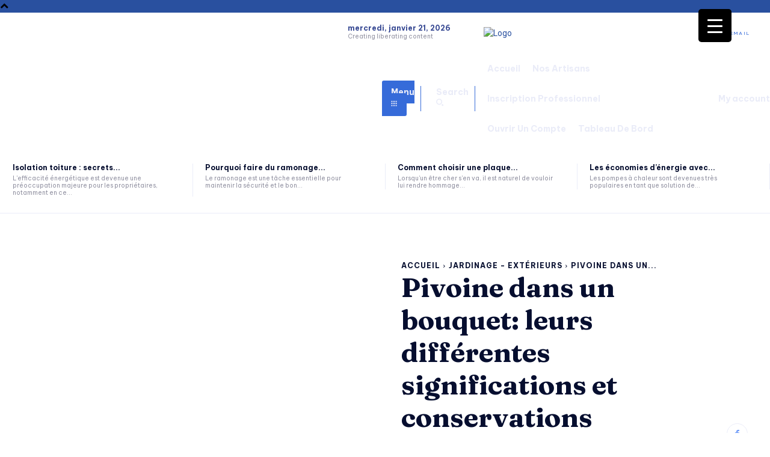

--- FILE ---
content_type: text/html; charset=UTF-8
request_url: https://www.parisdepannage.fr/jardinage-exterieurs/pivoine-dans-un-bouquet-leurs-differentes-significations-et-conservations/
body_size: 68282
content:
<!doctype html >
<html lang="fr-FR">
<head>
    <meta charset="UTF-8" />
    <title>Pivoine dans un bouquet: leurs différentes significations et conservations </title>
    <meta name="viewport" content="width=device-width, initial-scale=1.0">
    <link rel="pingback" href="https://www.parisdepannage.fr/xmlrpc.php" />
    <meta name='robots' content='index, follow, max-image-preview:large, max-snippet:-1, max-video-preview:-1' />
	<style>img:is([sizes="auto" i], [sizes^="auto," i]) { contain-intrinsic-size: 3000px 1500px }</style>
	
	<!-- This site is optimized with the Yoast SEO plugin v23.8 - https://yoast.com/wordpress/plugins/seo/ -->
	<link rel="canonical" href="https://www.parisdepannage.fr/jardinage-exterieurs/pivoine-dans-un-bouquet-leurs-differentes-significations-et-conservations/" />
	<meta property="og:locale" content="fr_FR" />
	<meta property="og:type" content="article" />
	<meta property="og:title" content="Pivoine dans un bouquet: leurs différentes significations et conservations " />
	<meta property="og:description" content="La pivoine est connue comme une fleur printanière généreuse. Elle se caractérise par ses nombreux pétales aux senteurs sublimes. En tant que fleur de printemps, elle ne fleurit que deux mois par an. Cependant, il est couvert de plusieurs significations (beauté, féminité, amour). C&rsquo;est magnifique en bouquet. Cependant, il nécessite une attention particulière pour bien [&hellip;]" />
	<meta property="og:url" content="https://www.parisdepannage.fr/jardinage-exterieurs/pivoine-dans-un-bouquet-leurs-differentes-significations-et-conservations/" />
	<meta property="og:site_name" content="Parisdepannage.fr" />
	<meta property="article:published_time" content="2023-04-25T09:46:42+00:00" />
	<meta property="og:image" content="https://www.parisdepannage.fr/wp-content/uploads/2023/04/pexels-secret-garden-931174-scaled.jpg" />
	<meta property="og:image:width" content="1920" />
	<meta property="og:image:height" content="2560" />
	<meta property="og:image:type" content="image/jpeg" />
	<meta name="author" content="parisdepannage" />
	<meta name="twitter:card" content="summary_large_image" />
	<meta name="twitter:label1" content="Écrit par" />
	<meta name="twitter:data1" content="parisdepannage" />
	<meta name="twitter:label2" content="Durée de lecture estimée" />
	<meta name="twitter:data2" content="3 minutes" />
	<script type="application/ld+json" class="yoast-schema-graph">{"@context":"https://schema.org","@graph":[{"@type":"Article","@id":"https://www.parisdepannage.fr/jardinage-exterieurs/pivoine-dans-un-bouquet-leurs-differentes-significations-et-conservations/#article","isPartOf":{"@id":"https://www.parisdepannage.fr/jardinage-exterieurs/pivoine-dans-un-bouquet-leurs-differentes-significations-et-conservations/"},"author":{"name":"parisdepannage","@id":"https://www.parisdepannage.fr/#/schema/person/0dc2fc44ab63b9fd704ad69c11cf08a0"},"headline":"Pivoine dans un bouquet: leurs différentes significations et conservations ","datePublished":"2023-04-25T09:46:42+00:00","dateModified":"2023-04-25T09:46:42+00:00","mainEntityOfPage":{"@id":"https://www.parisdepannage.fr/jardinage-exterieurs/pivoine-dans-un-bouquet-leurs-differentes-significations-et-conservations/"},"wordCount":535,"commentCount":0,"publisher":{"@id":"https://www.parisdepannage.fr/#organization"},"image":{"@id":"https://www.parisdepannage.fr/jardinage-exterieurs/pivoine-dans-un-bouquet-leurs-differentes-significations-et-conservations/#primaryimage"},"thumbnailUrl":"https://www.parisdepannage.fr/wp-content/uploads/2023/04/pexels-secret-garden-931174-scaled.jpg","articleSection":["Jardinage - Extérieurs"],"inLanguage":"fr-FR"},{"@type":"WebPage","@id":"https://www.parisdepannage.fr/jardinage-exterieurs/pivoine-dans-un-bouquet-leurs-differentes-significations-et-conservations/","url":"https://www.parisdepannage.fr/jardinage-exterieurs/pivoine-dans-un-bouquet-leurs-differentes-significations-et-conservations/","name":"Pivoine dans un bouquet: leurs différentes significations et conservations ","isPartOf":{"@id":"https://www.parisdepannage.fr/#website"},"primaryImageOfPage":{"@id":"https://www.parisdepannage.fr/jardinage-exterieurs/pivoine-dans-un-bouquet-leurs-differentes-significations-et-conservations/#primaryimage"},"image":{"@id":"https://www.parisdepannage.fr/jardinage-exterieurs/pivoine-dans-un-bouquet-leurs-differentes-significations-et-conservations/#primaryimage"},"thumbnailUrl":"https://www.parisdepannage.fr/wp-content/uploads/2023/04/pexels-secret-garden-931174-scaled.jpg","datePublished":"2023-04-25T09:46:42+00:00","dateModified":"2023-04-25T09:46:42+00:00","breadcrumb":{"@id":"https://www.parisdepannage.fr/jardinage-exterieurs/pivoine-dans-un-bouquet-leurs-differentes-significations-et-conservations/#breadcrumb"},"inLanguage":"fr-FR","potentialAction":[{"@type":"ReadAction","target":["https://www.parisdepannage.fr/jardinage-exterieurs/pivoine-dans-un-bouquet-leurs-differentes-significations-et-conservations/"]}]},{"@type":"ImageObject","inLanguage":"fr-FR","@id":"https://www.parisdepannage.fr/jardinage-exterieurs/pivoine-dans-un-bouquet-leurs-differentes-significations-et-conservations/#primaryimage","url":"https://www.parisdepannage.fr/wp-content/uploads/2023/04/pexels-secret-garden-931174-scaled.jpg","contentUrl":"https://www.parisdepannage.fr/wp-content/uploads/2023/04/pexels-secret-garden-931174-scaled.jpg","width":1920,"height":2560},{"@type":"BreadcrumbList","@id":"https://www.parisdepannage.fr/jardinage-exterieurs/pivoine-dans-un-bouquet-leurs-differentes-significations-et-conservations/#breadcrumb","itemListElement":[{"@type":"ListItem","position":1,"name":"Accueil","item":"https://www.parisdepannage.fr/"},{"@type":"ListItem","position":2,"name":"Jardinage - Extérieurs","item":"https://www.parisdepannage.fr/jardinage-exterieurs/"},{"@type":"ListItem","position":3,"name":"Pivoine dans un bouquet: leurs différentes significations et conservations "}]},{"@type":"WebSite","@id":"https://www.parisdepannage.fr/#website","url":"https://www.parisdepannage.fr/","name":"Parisdepannage.fr","description":"Le guide du dépannage sur Paris","publisher":{"@id":"https://www.parisdepannage.fr/#organization"},"potentialAction":[{"@type":"SearchAction","target":{"@type":"EntryPoint","urlTemplate":"https://www.parisdepannage.fr/?s={search_term_string}"},"query-input":{"@type":"PropertyValueSpecification","valueRequired":true,"valueName":"search_term_string"}}],"inLanguage":"fr-FR"},{"@type":"Organization","@id":"https://www.parisdepannage.fr/#organization","name":"Parisdepannage.fr","url":"https://www.parisdepannage.fr/","logo":{"@type":"ImageObject","inLanguage":"fr-FR","@id":"https://www.parisdepannage.fr/#/schema/logo/image/","url":"https://www.parisdepannage.fr/wp-content/uploads/2019/12/paris-depannage.png","contentUrl":"https://www.parisdepannage.fr/wp-content/uploads/2019/12/paris-depannage.png","width":300,"height":100,"caption":"Parisdepannage.fr"},"image":{"@id":"https://www.parisdepannage.fr/#/schema/logo/image/"}},{"@type":"Person","@id":"https://www.parisdepannage.fr/#/schema/person/0dc2fc44ab63b9fd704ad69c11cf08a0","name":"parisdepannage"}]}</script>
	<!-- / Yoast SEO plugin. -->


<link rel='dns-prefetch' href='//fonts.googleapis.com' />
<link rel="alternate" type="application/rss+xml" title="Parisdepannage.fr &raquo; Flux" href="https://www.parisdepannage.fr/feed/" />
<script type="text/javascript">
/* <![CDATA[ */
window._wpemojiSettings = {"baseUrl":"https:\/\/s.w.org\/images\/core\/emoji\/15.0.3\/72x72\/","ext":".png","svgUrl":"https:\/\/s.w.org\/images\/core\/emoji\/15.0.3\/svg\/","svgExt":".svg","source":{"concatemoji":"https:\/\/www.parisdepannage.fr\/wp-includes\/js\/wp-emoji-release.min.js?ver=cc255e194341e9a1bcf793593337277a"}};
/*! This file is auto-generated */
!function(i,n){var o,s,e;function c(e){try{var t={supportTests:e,timestamp:(new Date).valueOf()};sessionStorage.setItem(o,JSON.stringify(t))}catch(e){}}function p(e,t,n){e.clearRect(0,0,e.canvas.width,e.canvas.height),e.fillText(t,0,0);var t=new Uint32Array(e.getImageData(0,0,e.canvas.width,e.canvas.height).data),r=(e.clearRect(0,0,e.canvas.width,e.canvas.height),e.fillText(n,0,0),new Uint32Array(e.getImageData(0,0,e.canvas.width,e.canvas.height).data));return t.every(function(e,t){return e===r[t]})}function u(e,t,n){switch(t){case"flag":return n(e,"\ud83c\udff3\ufe0f\u200d\u26a7\ufe0f","\ud83c\udff3\ufe0f\u200b\u26a7\ufe0f")?!1:!n(e,"\ud83c\uddfa\ud83c\uddf3","\ud83c\uddfa\u200b\ud83c\uddf3")&&!n(e,"\ud83c\udff4\udb40\udc67\udb40\udc62\udb40\udc65\udb40\udc6e\udb40\udc67\udb40\udc7f","\ud83c\udff4\u200b\udb40\udc67\u200b\udb40\udc62\u200b\udb40\udc65\u200b\udb40\udc6e\u200b\udb40\udc67\u200b\udb40\udc7f");case"emoji":return!n(e,"\ud83d\udc26\u200d\u2b1b","\ud83d\udc26\u200b\u2b1b")}return!1}function f(e,t,n){var r="undefined"!=typeof WorkerGlobalScope&&self instanceof WorkerGlobalScope?new OffscreenCanvas(300,150):i.createElement("canvas"),a=r.getContext("2d",{willReadFrequently:!0}),o=(a.textBaseline="top",a.font="600 32px Arial",{});return e.forEach(function(e){o[e]=t(a,e,n)}),o}function t(e){var t=i.createElement("script");t.src=e,t.defer=!0,i.head.appendChild(t)}"undefined"!=typeof Promise&&(o="wpEmojiSettingsSupports",s=["flag","emoji"],n.supports={everything:!0,everythingExceptFlag:!0},e=new Promise(function(e){i.addEventListener("DOMContentLoaded",e,{once:!0})}),new Promise(function(t){var n=function(){try{var e=JSON.parse(sessionStorage.getItem(o));if("object"==typeof e&&"number"==typeof e.timestamp&&(new Date).valueOf()<e.timestamp+604800&&"object"==typeof e.supportTests)return e.supportTests}catch(e){}return null}();if(!n){if("undefined"!=typeof Worker&&"undefined"!=typeof OffscreenCanvas&&"undefined"!=typeof URL&&URL.createObjectURL&&"undefined"!=typeof Blob)try{var e="postMessage("+f.toString()+"("+[JSON.stringify(s),u.toString(),p.toString()].join(",")+"));",r=new Blob([e],{type:"text/javascript"}),a=new Worker(URL.createObjectURL(r),{name:"wpTestEmojiSupports"});return void(a.onmessage=function(e){c(n=e.data),a.terminate(),t(n)})}catch(e){}c(n=f(s,u,p))}t(n)}).then(function(e){for(var t in e)n.supports[t]=e[t],n.supports.everything=n.supports.everything&&n.supports[t],"flag"!==t&&(n.supports.everythingExceptFlag=n.supports.everythingExceptFlag&&n.supports[t]);n.supports.everythingExceptFlag=n.supports.everythingExceptFlag&&!n.supports.flag,n.DOMReady=!1,n.readyCallback=function(){n.DOMReady=!0}}).then(function(){return e}).then(function(){var e;n.supports.everything||(n.readyCallback(),(e=n.source||{}).concatemoji?t(e.concatemoji):e.wpemoji&&e.twemoji&&(t(e.twemoji),t(e.wpemoji)))}))}((window,document),window._wpemojiSettings);
/* ]]> */
</script>
<style id='wp-emoji-styles-inline-css' type='text/css'>

	img.wp-smiley, img.emoji {
		display: inline !important;
		border: none !important;
		box-shadow: none !important;
		height: 1em !important;
		width: 1em !important;
		margin: 0 0.07em !important;
		vertical-align: -0.1em !important;
		background: none !important;
		padding: 0 !important;
	}
</style>
<link rel='stylesheet' id='wp-block-library-css' href='https://www.parisdepannage.fr/wp-includes/css/dist/block-library/style.min.css?ver=cc255e194341e9a1bcf793593337277a' type='text/css' media='all' />
<style id='classic-theme-styles-inline-css' type='text/css'>
/*! This file is auto-generated */
.wp-block-button__link{color:#fff;background-color:#32373c;border-radius:9999px;box-shadow:none;text-decoration:none;padding:calc(.667em + 2px) calc(1.333em + 2px);font-size:1.125em}.wp-block-file__button{background:#32373c;color:#fff;text-decoration:none}
</style>
<style id='global-styles-inline-css' type='text/css'>
:root{--wp--preset--aspect-ratio--square: 1;--wp--preset--aspect-ratio--4-3: 4/3;--wp--preset--aspect-ratio--3-4: 3/4;--wp--preset--aspect-ratio--3-2: 3/2;--wp--preset--aspect-ratio--2-3: 2/3;--wp--preset--aspect-ratio--16-9: 16/9;--wp--preset--aspect-ratio--9-16: 9/16;--wp--preset--color--black: #000000;--wp--preset--color--cyan-bluish-gray: #abb8c3;--wp--preset--color--white: #ffffff;--wp--preset--color--pale-pink: #f78da7;--wp--preset--color--vivid-red: #cf2e2e;--wp--preset--color--luminous-vivid-orange: #ff6900;--wp--preset--color--luminous-vivid-amber: #fcb900;--wp--preset--color--light-green-cyan: #7bdcb5;--wp--preset--color--vivid-green-cyan: #00d084;--wp--preset--color--pale-cyan-blue: #8ed1fc;--wp--preset--color--vivid-cyan-blue: #0693e3;--wp--preset--color--vivid-purple: #9b51e0;--wp--preset--gradient--vivid-cyan-blue-to-vivid-purple: linear-gradient(135deg,rgba(6,147,227,1) 0%,rgb(155,81,224) 100%);--wp--preset--gradient--light-green-cyan-to-vivid-green-cyan: linear-gradient(135deg,rgb(122,220,180) 0%,rgb(0,208,130) 100%);--wp--preset--gradient--luminous-vivid-amber-to-luminous-vivid-orange: linear-gradient(135deg,rgba(252,185,0,1) 0%,rgba(255,105,0,1) 100%);--wp--preset--gradient--luminous-vivid-orange-to-vivid-red: linear-gradient(135deg,rgba(255,105,0,1) 0%,rgb(207,46,46) 100%);--wp--preset--gradient--very-light-gray-to-cyan-bluish-gray: linear-gradient(135deg,rgb(238,238,238) 0%,rgb(169,184,195) 100%);--wp--preset--gradient--cool-to-warm-spectrum: linear-gradient(135deg,rgb(74,234,220) 0%,rgb(151,120,209) 20%,rgb(207,42,186) 40%,rgb(238,44,130) 60%,rgb(251,105,98) 80%,rgb(254,248,76) 100%);--wp--preset--gradient--blush-light-purple: linear-gradient(135deg,rgb(255,206,236) 0%,rgb(152,150,240) 100%);--wp--preset--gradient--blush-bordeaux: linear-gradient(135deg,rgb(254,205,165) 0%,rgb(254,45,45) 50%,rgb(107,0,62) 100%);--wp--preset--gradient--luminous-dusk: linear-gradient(135deg,rgb(255,203,112) 0%,rgb(199,81,192) 50%,rgb(65,88,208) 100%);--wp--preset--gradient--pale-ocean: linear-gradient(135deg,rgb(255,245,203) 0%,rgb(182,227,212) 50%,rgb(51,167,181) 100%);--wp--preset--gradient--electric-grass: linear-gradient(135deg,rgb(202,248,128) 0%,rgb(113,206,126) 100%);--wp--preset--gradient--midnight: linear-gradient(135deg,rgb(2,3,129) 0%,rgb(40,116,252) 100%);--wp--preset--font-size--small: 11px;--wp--preset--font-size--medium: 20px;--wp--preset--font-size--large: 32px;--wp--preset--font-size--x-large: 42px;--wp--preset--font-size--regular: 15px;--wp--preset--font-size--larger: 50px;--wp--preset--spacing--20: 0.44rem;--wp--preset--spacing--30: 0.67rem;--wp--preset--spacing--40: 1rem;--wp--preset--spacing--50: 1.5rem;--wp--preset--spacing--60: 2.25rem;--wp--preset--spacing--70: 3.38rem;--wp--preset--spacing--80: 5.06rem;--wp--preset--shadow--natural: 6px 6px 9px rgba(0, 0, 0, 0.2);--wp--preset--shadow--deep: 12px 12px 50px rgba(0, 0, 0, 0.4);--wp--preset--shadow--sharp: 6px 6px 0px rgba(0, 0, 0, 0.2);--wp--preset--shadow--outlined: 6px 6px 0px -3px rgba(255, 255, 255, 1), 6px 6px rgba(0, 0, 0, 1);--wp--preset--shadow--crisp: 6px 6px 0px rgba(0, 0, 0, 1);}:where(.is-layout-flex){gap: 0.5em;}:where(.is-layout-grid){gap: 0.5em;}body .is-layout-flex{display: flex;}.is-layout-flex{flex-wrap: wrap;align-items: center;}.is-layout-flex > :is(*, div){margin: 0;}body .is-layout-grid{display: grid;}.is-layout-grid > :is(*, div){margin: 0;}:where(.wp-block-columns.is-layout-flex){gap: 2em;}:where(.wp-block-columns.is-layout-grid){gap: 2em;}:where(.wp-block-post-template.is-layout-flex){gap: 1.25em;}:where(.wp-block-post-template.is-layout-grid){gap: 1.25em;}.has-black-color{color: var(--wp--preset--color--black) !important;}.has-cyan-bluish-gray-color{color: var(--wp--preset--color--cyan-bluish-gray) !important;}.has-white-color{color: var(--wp--preset--color--white) !important;}.has-pale-pink-color{color: var(--wp--preset--color--pale-pink) !important;}.has-vivid-red-color{color: var(--wp--preset--color--vivid-red) !important;}.has-luminous-vivid-orange-color{color: var(--wp--preset--color--luminous-vivid-orange) !important;}.has-luminous-vivid-amber-color{color: var(--wp--preset--color--luminous-vivid-amber) !important;}.has-light-green-cyan-color{color: var(--wp--preset--color--light-green-cyan) !important;}.has-vivid-green-cyan-color{color: var(--wp--preset--color--vivid-green-cyan) !important;}.has-pale-cyan-blue-color{color: var(--wp--preset--color--pale-cyan-blue) !important;}.has-vivid-cyan-blue-color{color: var(--wp--preset--color--vivid-cyan-blue) !important;}.has-vivid-purple-color{color: var(--wp--preset--color--vivid-purple) !important;}.has-black-background-color{background-color: var(--wp--preset--color--black) !important;}.has-cyan-bluish-gray-background-color{background-color: var(--wp--preset--color--cyan-bluish-gray) !important;}.has-white-background-color{background-color: var(--wp--preset--color--white) !important;}.has-pale-pink-background-color{background-color: var(--wp--preset--color--pale-pink) !important;}.has-vivid-red-background-color{background-color: var(--wp--preset--color--vivid-red) !important;}.has-luminous-vivid-orange-background-color{background-color: var(--wp--preset--color--luminous-vivid-orange) !important;}.has-luminous-vivid-amber-background-color{background-color: var(--wp--preset--color--luminous-vivid-amber) !important;}.has-light-green-cyan-background-color{background-color: var(--wp--preset--color--light-green-cyan) !important;}.has-vivid-green-cyan-background-color{background-color: var(--wp--preset--color--vivid-green-cyan) !important;}.has-pale-cyan-blue-background-color{background-color: var(--wp--preset--color--pale-cyan-blue) !important;}.has-vivid-cyan-blue-background-color{background-color: var(--wp--preset--color--vivid-cyan-blue) !important;}.has-vivid-purple-background-color{background-color: var(--wp--preset--color--vivid-purple) !important;}.has-black-border-color{border-color: var(--wp--preset--color--black) !important;}.has-cyan-bluish-gray-border-color{border-color: var(--wp--preset--color--cyan-bluish-gray) !important;}.has-white-border-color{border-color: var(--wp--preset--color--white) !important;}.has-pale-pink-border-color{border-color: var(--wp--preset--color--pale-pink) !important;}.has-vivid-red-border-color{border-color: var(--wp--preset--color--vivid-red) !important;}.has-luminous-vivid-orange-border-color{border-color: var(--wp--preset--color--luminous-vivid-orange) !important;}.has-luminous-vivid-amber-border-color{border-color: var(--wp--preset--color--luminous-vivid-amber) !important;}.has-light-green-cyan-border-color{border-color: var(--wp--preset--color--light-green-cyan) !important;}.has-vivid-green-cyan-border-color{border-color: var(--wp--preset--color--vivid-green-cyan) !important;}.has-pale-cyan-blue-border-color{border-color: var(--wp--preset--color--pale-cyan-blue) !important;}.has-vivid-cyan-blue-border-color{border-color: var(--wp--preset--color--vivid-cyan-blue) !important;}.has-vivid-purple-border-color{border-color: var(--wp--preset--color--vivid-purple) !important;}.has-vivid-cyan-blue-to-vivid-purple-gradient-background{background: var(--wp--preset--gradient--vivid-cyan-blue-to-vivid-purple) !important;}.has-light-green-cyan-to-vivid-green-cyan-gradient-background{background: var(--wp--preset--gradient--light-green-cyan-to-vivid-green-cyan) !important;}.has-luminous-vivid-amber-to-luminous-vivid-orange-gradient-background{background: var(--wp--preset--gradient--luminous-vivid-amber-to-luminous-vivid-orange) !important;}.has-luminous-vivid-orange-to-vivid-red-gradient-background{background: var(--wp--preset--gradient--luminous-vivid-orange-to-vivid-red) !important;}.has-very-light-gray-to-cyan-bluish-gray-gradient-background{background: var(--wp--preset--gradient--very-light-gray-to-cyan-bluish-gray) !important;}.has-cool-to-warm-spectrum-gradient-background{background: var(--wp--preset--gradient--cool-to-warm-spectrum) !important;}.has-blush-light-purple-gradient-background{background: var(--wp--preset--gradient--blush-light-purple) !important;}.has-blush-bordeaux-gradient-background{background: var(--wp--preset--gradient--blush-bordeaux) !important;}.has-luminous-dusk-gradient-background{background: var(--wp--preset--gradient--luminous-dusk) !important;}.has-pale-ocean-gradient-background{background: var(--wp--preset--gradient--pale-ocean) !important;}.has-electric-grass-gradient-background{background: var(--wp--preset--gradient--electric-grass) !important;}.has-midnight-gradient-background{background: var(--wp--preset--gradient--midnight) !important;}.has-small-font-size{font-size: var(--wp--preset--font-size--small) !important;}.has-medium-font-size{font-size: var(--wp--preset--font-size--medium) !important;}.has-large-font-size{font-size: var(--wp--preset--font-size--large) !important;}.has-x-large-font-size{font-size: var(--wp--preset--font-size--x-large) !important;}
:where(.wp-block-post-template.is-layout-flex){gap: 1.25em;}:where(.wp-block-post-template.is-layout-grid){gap: 1.25em;}
:where(.wp-block-columns.is-layout-flex){gap: 2em;}:where(.wp-block-columns.is-layout-grid){gap: 2em;}
:root :where(.wp-block-pullquote){font-size: 1.5em;line-height: 1.6;}
</style>
<link rel='stylesheet' id='anthemes_shortcode_styles-css' href='https://www.parisdepannage.fr/wp-content/plugins/anthemes-shortcodes/includes/css/anthemes-shortcodes.css?ver=cc255e194341e9a1bcf793593337277a' type='text/css' media='all' />
<link rel='stylesheet' id='contact-form-7-css' href='https://www.parisdepannage.fr/wp-content/plugins/contact-form-7/includes/css/styles.css?ver=6.0' type='text/css' media='all' />
<link rel='stylesheet' id='cookie-notice-front-css' href='https://www.parisdepannage.fr/wp-content/plugins/cookie-notice/css/front.min.css?ver=2.4.18' type='text/css' media='all' />
<style id='responsive-menu-inline-css' type='text/css'>
/** This file is major component of this plugin so please don't try to edit here. */
#rmp_menu_trigger-1585 {
  width: 55px;
  height: 55px;
  position: fixed;
  top: 15px;
  border-radius: 5px;
  display: none;
  text-decoration: none;
  right: 5%;
  background: #000;
  transition: transform 0.5s, background-color 0.5s;
}
#rmp_menu_trigger-1585:hover, #rmp_menu_trigger-1585:focus {
  background: #000;
  text-decoration: unset;
}
#rmp_menu_trigger-1585.is-active {
  background: #000;
}
#rmp_menu_trigger-1585 .rmp-trigger-box {
  width: 25px;
  color: #fff;
}
#rmp_menu_trigger-1585 .rmp-trigger-icon-active, #rmp_menu_trigger-1585 .rmp-trigger-text-open {
  display: none;
}
#rmp_menu_trigger-1585.is-active .rmp-trigger-icon-active, #rmp_menu_trigger-1585.is-active .rmp-trigger-text-open {
  display: inline;
}
#rmp_menu_trigger-1585.is-active .rmp-trigger-icon-inactive, #rmp_menu_trigger-1585.is-active .rmp-trigger-text {
  display: none;
}
#rmp_menu_trigger-1585 .rmp-trigger-label {
  color: #fff;
  pointer-events: none;
  line-height: 13px;
  font-family: inherit;
  font-size: 14px;
  display: inline;
  text-transform: inherit;
}
#rmp_menu_trigger-1585 .rmp-trigger-label.rmp-trigger-label-top {
  display: block;
  margin-bottom: 12px;
}
#rmp_menu_trigger-1585 .rmp-trigger-label.rmp-trigger-label-bottom {
  display: block;
  margin-top: 12px;
}
#rmp_menu_trigger-1585 .responsive-menu-pro-inner {
  display: block;
}
#rmp_menu_trigger-1585 .rmp-trigger-icon-inactive .rmp-font-icon {
  color: #fff;
}
#rmp_menu_trigger-1585 .responsive-menu-pro-inner, #rmp_menu_trigger-1585 .responsive-menu-pro-inner::before, #rmp_menu_trigger-1585 .responsive-menu-pro-inner::after {
  width: 25px;
  height: 3px;
  background-color: #fff;
  border-radius: 4px;
  position: absolute;
}
#rmp_menu_trigger-1585 .rmp-trigger-icon-active .rmp-font-icon {
  color: #fff;
}
#rmp_menu_trigger-1585.is-active .responsive-menu-pro-inner, #rmp_menu_trigger-1585.is-active .responsive-menu-pro-inner::before, #rmp_menu_trigger-1585.is-active .responsive-menu-pro-inner::after {
  background-color: #fff;
}
#rmp_menu_trigger-1585:hover .rmp-trigger-icon-inactive .rmp-font-icon {
  color: #fff;
}
#rmp_menu_trigger-1585:not(.is-active):hover .responsive-menu-pro-inner, #rmp_menu_trigger-1585:not(.is-active):hover .responsive-menu-pro-inner::before, #rmp_menu_trigger-1585:not(.is-active):hover .responsive-menu-pro-inner::after {
  background-color: #fff;
}
#rmp_menu_trigger-1585 .responsive-menu-pro-inner::before {
  top: 10px;
}
#rmp_menu_trigger-1585 .responsive-menu-pro-inner::after {
  bottom: 10px;
}
#rmp_menu_trigger-1585.is-active .responsive-menu-pro-inner::after {
  bottom: 0;
}
/* Hamburger menu styling */
@media screen and (max-width: 8000px) {
  /** Menu Title Style */
  /** Menu Additional Content Style */
  #rmp_menu_trigger-1585 {
    display: block;
  }
  #rmp-container-1585 {
    position: fixed;
    top: 0;
    margin: 0;
    transition: transform 0.5s;
    overflow: auto;
    display: block;
    width: 75%;
    background-color: #212121;
    background-image: url("");
    height: 100%;
    left: 0;
    padding-top: 0px;
    padding-left: 0px;
    padding-bottom: 0px;
    padding-right: 0px;
  }
  #rmp-menu-wrap-1585 {
    padding-top: 0px;
    padding-left: 0px;
    padding-bottom: 0px;
    padding-right: 0px;
    background-color: #212121;
  }
  #rmp-menu-wrap-1585 .rmp-menu, #rmp-menu-wrap-1585 .rmp-submenu {
    width: 100%;
    box-sizing: border-box;
    margin: 0;
    padding: 0;
  }
  #rmp-menu-wrap-1585 .rmp-submenu-depth-1 .rmp-menu-item-link {
    padding-left: 10%;
  }
  #rmp-menu-wrap-1585 .rmp-submenu-depth-2 .rmp-menu-item-link {
    padding-left: 15%;
  }
  #rmp-menu-wrap-1585 .rmp-submenu-depth-3 .rmp-menu-item-link {
    padding-left: 20%;
  }
  #rmp-menu-wrap-1585 .rmp-submenu-depth-4 .rmp-menu-item-link {
    padding-left: 25%;
  }
  #rmp-menu-wrap-1585 .rmp-submenu.rmp-submenu-open {
    display: block;
  }
  #rmp-menu-wrap-1585 .rmp-menu-item {
    width: 100%;
    list-style: none;
    margin: 0;
  }
  #rmp-menu-wrap-1585 .rmp-menu-item-link {
    height: 40px;
    line-height: 40px;
    font-size: 13px;
    border-bottom: 1px solid #212121;
    font-family: inherit;
    color: #fff;
    text-align: left;
    background-color: #212121;
    font-weight: normal;
    letter-spacing: 0px;
    display: block;
    box-sizing: border-box;
    width: 100%;
    text-decoration: none;
    position: relative;
    overflow: hidden;
    transition: background-color 0.5s, border-color 0.5s, 0.5s;
    padding: 0 5%;
    padding-right: 50px;
  }
  #rmp-menu-wrap-1585 .rmp-menu-item-link:after, #rmp-menu-wrap-1585 .rmp-menu-item-link:before {
    display: none;
  }
  #rmp-menu-wrap-1585 .rmp-menu-item-link:hover, #rmp-menu-wrap-1585 .rmp-menu-item-link:focus {
    color: #fff;
    border-color: #212121;
    background-color: #3f3f3f;
  }
  #rmp-menu-wrap-1585 .rmp-menu-item-link:focus {
    outline: none;
    border-color: unset;
    box-shadow: unset;
  }
  #rmp-menu-wrap-1585 .rmp-menu-item-link .rmp-font-icon {
    height: 40px;
    line-height: 40px;
    margin-right: 10px;
    font-size: 13px;
  }
  #rmp-menu-wrap-1585 .rmp-menu-current-item .rmp-menu-item-link {
    color: #fff;
    border-color: #212121;
    background-color: #212121;
  }
  #rmp-menu-wrap-1585 .rmp-menu-current-item .rmp-menu-item-link:hover, #rmp-menu-wrap-1585 .rmp-menu-current-item .rmp-menu-item-link:focus {
    color: #fff;
    border-color: #3f3f3f;
    background-color: #3f3f3f;
  }
  #rmp-menu-wrap-1585 .rmp-menu-subarrow {
    position: absolute;
    top: 0;
    bottom: 0;
    text-align: center;
    overflow: hidden;
    background-size: cover;
    overflow: hidden;
    right: 0;
    border-left-style: solid;
    border-left-color: #212121;
    border-left-width: 1px;
    height: 39px;
    width: 40px;
    color: #fff;
    background-color: #212121;
  }
  #rmp-menu-wrap-1585 .rmp-menu-subarrow svg {
    fill: #fff;
  }
  #rmp-menu-wrap-1585 .rmp-menu-subarrow:hover {
    color: #fff;
    border-color: #3f3f3f;
    background-color: #3f3f3f;
  }
  #rmp-menu-wrap-1585 .rmp-menu-subarrow:hover svg {
    fill: #fff;
  }
  #rmp-menu-wrap-1585 .rmp-menu-subarrow .rmp-font-icon {
    margin-right: unset;
  }
  #rmp-menu-wrap-1585 .rmp-menu-subarrow * {
    vertical-align: middle;
    line-height: 39px;
  }
  #rmp-menu-wrap-1585 .rmp-menu-subarrow-active {
    display: block;
    background-size: cover;
    color: #fff;
    border-color: #212121;
    background-color: #212121;
  }
  #rmp-menu-wrap-1585 .rmp-menu-subarrow-active svg {
    fill: #fff;
  }
  #rmp-menu-wrap-1585 .rmp-menu-subarrow-active:hover {
    color: #fff;
    border-color: #3f3f3f;
    background-color: #3f3f3f;
  }
  #rmp-menu-wrap-1585 .rmp-menu-subarrow-active:hover svg {
    fill: #fff;
  }
  #rmp-menu-wrap-1585 .rmp-submenu {
    display: none;
  }
  #rmp-menu-wrap-1585 .rmp-submenu .rmp-menu-item-link {
    height: 40px;
    line-height: 40px;
    letter-spacing: 0px;
    font-size: 13px;
    border-bottom: 1px solid #212121;
    font-family: inherit;
    font-weight: normal;
    color: #fff;
    text-align: left;
    background-color: #212121;
  }
  #rmp-menu-wrap-1585 .rmp-submenu .rmp-menu-item-link:hover, #rmp-menu-wrap-1585 .rmp-submenu .rmp-menu-item-link:focus {
    color: #fff;
    border-color: #212121;
    background-color: #3f3f3f;
  }
  #rmp-menu-wrap-1585 .rmp-submenu .rmp-menu-current-item .rmp-menu-item-link {
    color: #fff;
    border-color: #212121;
    background-color: #212121;
  }
  #rmp-menu-wrap-1585 .rmp-submenu .rmp-menu-current-item .rmp-menu-item-link:hover, #rmp-menu-wrap-1585 .rmp-submenu .rmp-menu-current-item .rmp-menu-item-link:focus {
    color: #fff;
    border-color: #3f3f3f;
    background-color: #3f3f3f;
  }
  #rmp-menu-wrap-1585 .rmp-submenu .rmp-menu-subarrow {
    right: 0;
    border-right: unset;
    border-left-style: solid;
    border-left-color: #212121;
    border-left-width: 1px;
    height: 39px;
    line-height: 39px;
    width: 40px;
    color: #fff;
    background-color: #212121;
  }
  #rmp-menu-wrap-1585 .rmp-submenu .rmp-menu-subarrow:hover {
    color: #fff;
    border-color: #3f3f3f;
    background-color: #3f3f3f;
  }
  #rmp-menu-wrap-1585 .rmp-submenu .rmp-menu-subarrow-active {
    color: #fff;
    border-color: #212121;
    background-color: #212121;
  }
  #rmp-menu-wrap-1585 .rmp-submenu .rmp-menu-subarrow-active:hover {
    color: #fff;
    border-color: #3f3f3f;
    background-color: #3f3f3f;
  }
  #rmp-menu-wrap-1585 .rmp-menu-item-description {
    margin: 0;
    padding: 5px 5%;
    opacity: 0.8;
    color: #fff;
  }
  #rmp-search-box-1585 {
    display: block;
    padding-top: 0px;
    padding-left: 5%;
    padding-bottom: 0px;
    padding-right: 5%;
  }
  #rmp-search-box-1585 .rmp-search-form {
    margin: 0;
  }
  #rmp-search-box-1585 .rmp-search-box {
    background: #fff;
    border: 1px solid #dadada;
    color: #333;
    width: 100%;
    padding: 0 5%;
    border-radius: 30px;
    height: 45px;
    -webkit-appearance: none;
  }
  #rmp-search-box-1585 .rmp-search-box::placeholder {
    color: #C7C7CD;
  }
  #rmp-search-box-1585 .rmp-search-box:focus {
    background-color: #fff;
    outline: 2px solid #dadada;
    color: #333;
  }
  #rmp-menu-title-1585 {
    background-color: #212121;
    color: #fff;
    text-align: left;
    font-size: 13px;
    padding-top: 10%;
    padding-left: 5%;
    padding-bottom: 0%;
    padding-right: 5%;
    font-weight: 400;
    transition: background-color 0.5s, border-color 0.5s, color 0.5s;
  }
  #rmp-menu-title-1585:hover {
    background-color: #212121;
    color: #fff;
  }
  #rmp-menu-title-1585 > .rmp-menu-title-link {
    color: #fff;
    width: 100%;
    background-color: unset;
    text-decoration: none;
  }
  #rmp-menu-title-1585 > .rmp-menu-title-link:hover {
    color: #fff;
  }
  #rmp-menu-title-1585 .rmp-font-icon {
    font-size: 13px;
  }
  #rmp-menu-additional-content-1585 {
    padding-top: 0px;
    padding-left: 5%;
    padding-bottom: 0px;
    padding-right: 5%;
    color: #fff;
    text-align: center;
    font-size: 16px;
  }
}
/**
This file contents common styling of menus.
*/
.rmp-container {
  display: none;
  visibility: visible;
  padding: 0px 0px 0px 0px;
  z-index: 99998;
  transition: all 0.3s;
  /** Scrolling bar in menu setting box **/
}
.rmp-container.rmp-fade-top, .rmp-container.rmp-fade-left, .rmp-container.rmp-fade-right, .rmp-container.rmp-fade-bottom {
  display: none;
}
.rmp-container.rmp-slide-left, .rmp-container.rmp-push-left {
  transform: translateX(-100%);
  -ms-transform: translateX(-100%);
  -webkit-transform: translateX(-100%);
  -moz-transform: translateX(-100%);
}
.rmp-container.rmp-slide-left.rmp-menu-open, .rmp-container.rmp-push-left.rmp-menu-open {
  transform: translateX(0);
  -ms-transform: translateX(0);
  -webkit-transform: translateX(0);
  -moz-transform: translateX(0);
}
.rmp-container.rmp-slide-right, .rmp-container.rmp-push-right {
  transform: translateX(100%);
  -ms-transform: translateX(100%);
  -webkit-transform: translateX(100%);
  -moz-transform: translateX(100%);
}
.rmp-container.rmp-slide-right.rmp-menu-open, .rmp-container.rmp-push-right.rmp-menu-open {
  transform: translateX(0);
  -ms-transform: translateX(0);
  -webkit-transform: translateX(0);
  -moz-transform: translateX(0);
}
.rmp-container.rmp-slide-top, .rmp-container.rmp-push-top {
  transform: translateY(-100%);
  -ms-transform: translateY(-100%);
  -webkit-transform: translateY(-100%);
  -moz-transform: translateY(-100%);
}
.rmp-container.rmp-slide-top.rmp-menu-open, .rmp-container.rmp-push-top.rmp-menu-open {
  transform: translateY(0);
  -ms-transform: translateY(0);
  -webkit-transform: translateY(0);
  -moz-transform: translateY(0);
}
.rmp-container.rmp-slide-bottom, .rmp-container.rmp-push-bottom {
  transform: translateY(100%);
  -ms-transform: translateY(100%);
  -webkit-transform: translateY(100%);
  -moz-transform: translateY(100%);
}
.rmp-container.rmp-slide-bottom.rmp-menu-open, .rmp-container.rmp-push-bottom.rmp-menu-open {
  transform: translateX(0);
  -ms-transform: translateX(0);
  -webkit-transform: translateX(0);
  -moz-transform: translateX(0);
}
.rmp-container::-webkit-scrollbar {
  width: 0px;
}
.rmp-container ::-webkit-scrollbar-track {
  box-shadow: inset 0 0 5px transparent;
}
.rmp-container ::-webkit-scrollbar-thumb {
  background: transparent;
}
.rmp-container ::-webkit-scrollbar-thumb:hover {
  background: transparent;
}
.rmp-container .rmp-menu-wrap .rmp-menu {
  transition: none;
  border-radius: 0;
  box-shadow: none;
  background: none;
  border: 0;
  bottom: auto;
  box-sizing: border-box;
  clip: auto;
  color: #666;
  display: block;
  float: none;
  font-family: inherit;
  font-size: 14px;
  height: auto;
  left: auto;
  line-height: 1.7;
  list-style-type: none;
  margin: 0;
  min-height: auto;
  max-height: none;
  opacity: 1;
  outline: none;
  overflow: visible;
  padding: 0;
  position: relative;
  pointer-events: auto;
  right: auto;
  text-align: left;
  text-decoration: none;
  text-indent: 0;
  text-transform: none;
  transform: none;
  top: auto;
  visibility: inherit;
  width: auto;
  word-wrap: break-word;
  white-space: normal;
}
.rmp-container .rmp-menu-additional-content {
  display: block;
  word-break: break-word;
}
.rmp-container .rmp-menu-title {
  display: flex;
  flex-direction: column;
}
.rmp-container .rmp-menu-title .rmp-menu-title-image {
  max-width: 100%;
  margin-bottom: 15px;
  display: block;
  margin: auto;
  margin-bottom: 15px;
}
button.rmp_menu_trigger {
  z-index: 999999;
  overflow: hidden;
  outline: none;
  border: 0;
  display: none;
  margin: 0;
  transition: transform 0.5s, background-color 0.5s;
  padding: 0;
}
button.rmp_menu_trigger .responsive-menu-pro-inner::before, button.rmp_menu_trigger .responsive-menu-pro-inner::after {
  content: "";
  display: block;
}
button.rmp_menu_trigger .responsive-menu-pro-inner::before {
  top: 10px;
}
button.rmp_menu_trigger .responsive-menu-pro-inner::after {
  bottom: 10px;
}
button.rmp_menu_trigger .rmp-trigger-box {
  width: 40px;
  display: inline-block;
  position: relative;
  pointer-events: none;
  vertical-align: super;
}
.admin-bar .rmp-container, .admin-bar .rmp_menu_trigger {
  margin-top: 32px !important;
}
@media screen and (max-width: 782px) {
  .admin-bar .rmp-container, .admin-bar .rmp_menu_trigger {
    margin-top: 46px !important;
  }
}
/*  Menu Trigger Boring Animation */
.rmp-menu-trigger-boring .responsive-menu-pro-inner {
  transition-property: none;
}
.rmp-menu-trigger-boring .responsive-menu-pro-inner::after, .rmp-menu-trigger-boring .responsive-menu-pro-inner::before {
  transition-property: none;
}
.rmp-menu-trigger-boring.is-active .responsive-menu-pro-inner {
  transform: rotate(45deg);
}
.rmp-menu-trigger-boring.is-active .responsive-menu-pro-inner:before {
  top: 0;
  opacity: 0;
}
.rmp-menu-trigger-boring.is-active .responsive-menu-pro-inner:after {
  bottom: 0;
  transform: rotate(-90deg);
}

</style>
<link rel='stylesheet' id='dashicons-css' href='https://www.parisdepannage.fr/wp-includes/css/dashicons.min.css?ver=cc255e194341e9a1bcf793593337277a' type='text/css' media='all' />
<link rel='stylesheet' id='td-plugin-multi-purpose-css' href='https://www.parisdepannage.fr/wp-content/plugins/td-composer/td-multi-purpose/style.css?ver=def8edc4e13d95bdf49953a9dce2f608' type='text/css' media='all' />
<link rel='stylesheet' id='google-fonts-style-css' href='https://fonts.googleapis.com/css?family=Open+Sans%3A400%2C600%2C700%2C300%2C300italic%2C400italic%2C700italic%2C900%2C900italic%7CRoboto%3A400%2C600%2C700%2C300%2C300italic%2C400italic%2C700italic%2C900%2C900italic%7CBe+Vietnam+Pro%3A700%2C400%2C900%2C600%2C300%7CFraunces%3A900%2C700%2C400%2C600&#038;display=swap&#038;ver=12.6.8' type='text/css' media='all' />
<link rel='stylesheet' id='tds-front-css' href='https://www.parisdepannage.fr/wp-content/plugins/td-subscription/assets/css/tds-front.css?ver=1.6.2' type='text/css' media='all' />
<link rel='stylesheet' id='open_iconic-css' href='https://www.parisdepannage.fr/wp-content/plugins/td-composer/assets/fonts/open-iconic/open-iconic.css?ver=def8edc4e13d95bdf49953a9dce2f608' type='text/css' media='all' />
<link rel='stylesheet' id='td-multipurpose-css' href='https://www.parisdepannage.fr/wp-content/plugins/td-composer/assets/fonts/td-multipurpose/td-multipurpose.css?ver=def8edc4e13d95bdf49953a9dce2f608' type='text/css' media='all' />
<link rel='stylesheet' id='td-theme-css' href='https://www.parisdepannage.fr/wp-content/themes/Newspaper/style.css?ver=12.6.8' type='text/css' media='all' />
<style id='td-theme-inline-css' type='text/css'>@media (max-width:767px){.td-header-desktop-wrap{display:none}}@media (min-width:767px){.td-header-mobile-wrap{display:none}}</style>
<link rel='stylesheet' id='td-legacy-framework-front-style-css' href='https://www.parisdepannage.fr/wp-content/plugins/td-composer/legacy/Newspaper/assets/css/td_legacy_main.css?ver=def8edc4e13d95bdf49953a9dce2f608' type='text/css' media='all' />
<link rel='stylesheet' id='tdb_style_cloud_templates_front-css' href='https://www.parisdepannage.fr/wp-content/plugins/td-cloud-library/assets/css/tdb_main.css?ver=b33652f2535d2f3812f59e306e26300d' type='text/css' media='all' />
<script type="text/javascript" src="https://www.parisdepannage.fr/wp-includes/js/jquery/jquery.min.js?ver=3.7.1" id="jquery-core-js"></script>
<script type="text/javascript" src="https://www.parisdepannage.fr/wp-includes/js/jquery/jquery-migrate.min.js?ver=3.4.1" id="jquery-migrate-js"></script>
<script type="text/javascript" id="cookie-notice-front-js-before">
/* <![CDATA[ */
var cnArgs = {"ajaxUrl":"https:\/\/www.parisdepannage.fr\/wp-admin\/admin-ajax.php","nonce":"670037fd00","hideEffect":"fade","position":"bottom","onScroll":false,"onScrollOffset":100,"onClick":false,"cookieName":"cookie_notice_accepted","cookieTime":2592000,"cookieTimeRejected":2592000,"globalCookie":false,"redirection":false,"cache":false,"revokeCookies":false,"revokeCookiesOpt":"automatic"};
/* ]]> */
</script>
<script type="text/javascript" src="https://www.parisdepannage.fr/wp-content/plugins/cookie-notice/js/front.min.js?ver=2.4.18" id="cookie-notice-front-js"></script>
<script type="text/javascript" id="rmp_menu_scripts-js-extra">
/* <![CDATA[ */
var rmp_menu = {"ajaxURL":"https:\/\/www.parisdepannage.fr\/wp-admin\/admin-ajax.php","wp_nonce":"7b5cf96173","menu":[{"menu_theme":null,"theme_type":"default","theme_location_menu":"","submenu_submenu_arrow_width":"40","submenu_submenu_arrow_width_unit":"px","submenu_submenu_arrow_height":"39","submenu_submenu_arrow_height_unit":"px","submenu_arrow_position":"right","submenu_sub_arrow_background_colour":"#212121","submenu_sub_arrow_background_hover_colour":"#3f3f3f","submenu_sub_arrow_background_colour_active":"#212121","submenu_sub_arrow_background_hover_colour_active":"#3f3f3f","submenu_sub_arrow_border_width":"1","submenu_sub_arrow_border_width_unit":"px","submenu_sub_arrow_border_colour":"#212121","submenu_sub_arrow_border_hover_colour":"#3f3f3f","submenu_sub_arrow_border_colour_active":"#212121","submenu_sub_arrow_border_hover_colour_active":"#3f3f3f","submenu_sub_arrow_shape_colour":"#fff","submenu_sub_arrow_shape_hover_colour":"#fff","submenu_sub_arrow_shape_colour_active":"#fff","submenu_sub_arrow_shape_hover_colour_active":"#fff","use_header_bar":"off","header_bar_items_order":"{\"logo\":\"on\",\"title\":\"on\",\"search\":\"on\",\"html content\":\"on\"}","header_bar_title":null,"header_bar_html_content":null,"header_bar_logo":null,"header_bar_logo_link":null,"header_bar_logo_width":null,"header_bar_logo_width_unit":"%","header_bar_logo_height":null,"header_bar_logo_height_unit":"px","header_bar_height":"80","header_bar_height_unit":"px","header_bar_padding":{"top":"0px","right":"5%","bottom":"0px","left":"5%"},"header_bar_font":null,"header_bar_font_size":"14","header_bar_font_size_unit":"px","header_bar_text_color":"#ffffff","header_bar_background_color":"#ffffff","header_bar_breakpoint":"800","header_bar_position_type":"fixed","header_bar_adjust_page":null,"header_bar_scroll_enable":"off","header_bar_scroll_background_color":"#36bdf6","mobile_breakpoint":"600","tablet_breakpoint":"8000","transition_speed":"0.5","sub_menu_speed":"0.2","show_menu_on_page_load":"","menu_disable_scrolling":"off","menu_overlay":"off","menu_overlay_colour":"rgba(0,0,0,0.7)","desktop_menu_width":"","desktop_menu_width_unit":"px","desktop_menu_positioning":"fixed","desktop_menu_side":"","desktop_menu_to_hide":"","use_current_theme_location":"off","mega_menu":{"225":"off","227":"off","229":"off","228":"off","226":"off"},"desktop_submenu_open_animation":"","desktop_submenu_open_animation_speed":"0ms","desktop_submenu_open_on_click":"","desktop_menu_hide_and_show":"","menu_name":"Default Menu","menu_to_use":"","different_menu_for_mobile":"off","menu_to_use_in_mobile":"main-menu","use_mobile_menu":"on","use_tablet_menu":"on","use_desktop_menu":"","menu_display_on":"all-pages","menu_to_hide":"","submenu_descriptions_on":"","custom_walker":null,"menu_background_colour":"#212121","menu_depth":"5","smooth_scroll_on":"off","smooth_scroll_speed":"500","menu_font_icons":[],"menu_links_height":"40","menu_links_height_unit":"px","menu_links_line_height":"40","menu_links_line_height_unit":"px","menu_depth_0":"5","menu_depth_0_unit":"%","menu_font_size":"13","menu_font_size_unit":"px","menu_font":null,"menu_font_weight":"normal","menu_text_alignment":"left","menu_text_letter_spacing":"","menu_word_wrap":"off","menu_link_colour":"#fff","menu_link_hover_colour":"#fff","menu_current_link_colour":"#fff","menu_current_link_hover_colour":"#fff","menu_item_background_colour":"#212121","menu_item_background_hover_colour":"#3f3f3f","menu_current_item_background_colour":"#212121","menu_current_item_background_hover_colour":"#3f3f3f","menu_border_width":"1","menu_border_width_unit":"px","menu_item_border_colour":"#212121","menu_item_border_colour_hover":"#212121","menu_current_item_border_colour":"#212121","menu_current_item_border_hover_colour":"#3f3f3f","submenu_links_height":"40","submenu_links_height_unit":"px","submenu_links_line_height":"40","submenu_links_line_height_unit":"px","menu_depth_side":"left","menu_depth_1":"10","menu_depth_1_unit":"%","menu_depth_2":"15","menu_depth_2_unit":"%","menu_depth_3":"20","menu_depth_3_unit":"%","menu_depth_4":"25","menu_depth_4_unit":"%","submenu_item_background_colour":"#212121","submenu_item_background_hover_colour":"#3f3f3f","submenu_current_item_background_colour":"#212121","submenu_current_item_background_hover_colour":"#3f3f3f","submenu_border_width":"1","submenu_border_width_unit":"px","submenu_item_border_colour":"#212121","submenu_item_border_colour_hover":"#212121","submenu_current_item_border_colour":"#212121","submenu_current_item_border_hover_colour":"#3f3f3f","submenu_font_size":"13","submenu_font_size_unit":"px","submenu_font":null,"submenu_font_weight":"normal","submenu_text_letter_spacing":"","submenu_text_alignment":"left","submenu_link_colour":"#fff","submenu_link_hover_colour":"#fff","submenu_current_link_colour":"#fff","submenu_current_link_hover_colour":"#fff","inactive_arrow_shape":"\u25bc","active_arrow_shape":"\u25b2","inactive_arrow_font_icon":"","active_arrow_font_icon":"","inactive_arrow_image":"","active_arrow_image":"","submenu_arrow_width":"40","submenu_arrow_width_unit":"px","submenu_arrow_height":"39","submenu_arrow_height_unit":"px","arrow_position":"right","menu_sub_arrow_shape_colour":"#fff","menu_sub_arrow_shape_hover_colour":"#fff","menu_sub_arrow_shape_colour_active":"#fff","menu_sub_arrow_shape_hover_colour_active":"#fff","menu_sub_arrow_border_width":"1","menu_sub_arrow_border_width_unit":"px","menu_sub_arrow_border_colour":"#212121","menu_sub_arrow_border_hover_colour":"#3f3f3f","menu_sub_arrow_border_colour_active":"#212121","menu_sub_arrow_border_hover_colour_active":"#3f3f3f","menu_sub_arrow_background_colour":"#212121","menu_sub_arrow_background_hover_colour":"#3f3f3f","menu_sub_arrow_background_colour_active":"#212121","menu_sub_arrow_background_hover_colour_active":"#3f3f3f","fade_submenus":"off","fade_submenus_side":"left","fade_submenus_delay":"100","fade_submenus_speed":"500","use_slide_effect":"off","slide_effect_back_to_text":"Back","accordion_animation":"off","auto_expand_all_submenus":"off","auto_expand_current_submenus":"off","menu_item_click_to_trigger_submenu":"off","button_width":"55","button_width_unit":"px","button_height":"55","button_height_unit":"px","button_background_colour":"#000","button_background_colour_hover":"#000","button_background_colour_active":"#000","toggle_button_border_radius":"5","button_transparent_background":"off","button_left_or_right":"right","button_position_type":"fixed","button_distance_from_side":"5","button_distance_from_side_unit":"%","button_top":"15","button_top_unit":"px","button_push_with_animation":"off","button_click_animation":"boring","button_line_margin":"5","button_line_margin_unit":"px","button_line_width":"25","button_line_width_unit":"px","button_line_height":"3","button_line_height_unit":"px","button_line_colour":"#fff","button_line_colour_hover":"#fff","button_line_colour_active":"#fff","button_font_icon":null,"button_font_icon_when_clicked":null,"button_image":null,"button_image_when_clicked":null,"button_title":null,"button_title_open":null,"button_title_position":"left","menu_container_columns":"","button_font":null,"button_font_size":"14","button_font_size_unit":"px","button_title_line_height":"13","button_title_line_height_unit":"px","button_text_colour":"#fff","button_trigger_type_click":"on","button_trigger_type_hover":"off","button_click_trigger":"#responsive-menu-button","items_order":{"title":"on","menu":"on","search":"on","additional content":"on"},"menu_title":null,"menu_title_link":null,"menu_title_link_location":"_self","menu_title_image":null,"menu_title_font_icon":null,"menu_title_section_padding":{"top":"10%","right":"5%","bottom":"0%","left":"5%"},"menu_title_background_colour":"#212121","menu_title_background_hover_colour":"#212121","menu_title_font_size":"13","menu_title_font_size_unit":"px","menu_title_alignment":"left","menu_title_font_weight":"400","menu_title_font_family":"","menu_title_colour":"#fff","menu_title_hover_colour":"#fff","menu_title_image_width":null,"menu_title_image_width_unit":"%","menu_title_image_height":null,"menu_title_image_height_unit":"px","menu_additional_content":null,"menu_additional_section_padding":{"left":"5%","top":"0px","right":"5%","bottom":"0px"},"menu_additional_content_font_size":"16","menu_additional_content_font_size_unit":"px","menu_additional_content_alignment":"center","menu_additional_content_colour":"#fff","menu_search_box_text":"Search","menu_search_box_code":"","menu_search_section_padding":{"left":"5%","top":"0px","right":"5%","bottom":"0px"},"menu_search_box_height":"45","menu_search_box_height_unit":"px","menu_search_box_border_radius":"30","menu_search_box_text_colour":"#333","menu_search_box_background_colour":"#fff","menu_search_box_placeholder_colour":"#C7C7CD","menu_search_box_border_colour":"#dadada","menu_section_padding":{"top":"0px","right":"0px","bottom":"0px","left":"0px"},"menu_width":"75","menu_width_unit":"%","menu_maximum_width":null,"menu_maximum_width_unit":"px","menu_minimum_width":null,"menu_minimum_width_unit":"px","menu_auto_height":"off","menu_container_padding":{"top":"0px","right":"0px","bottom":"0px","left":"0px"},"menu_container_background_colour":"#212121","menu_background_image":"","animation_type":"slide","menu_appear_from":"left","animation_speed":"0.5","page_wrapper":null,"menu_close_on_body_click":"off","menu_close_on_scroll":"off","menu_close_on_link_click":"off","enable_touch_gestures":"","active_arrow_font_icon_type":"font-awesome","active_arrow_image_alt":"","admin_theme":"dark","breakpoint":"8000","button_font_icon_type":"font-awesome","button_font_icon_when_clicked_type":"font-awesome","button_image_alt":null,"button_image_alt_when_clicked":null,"button_trigger_type":"click","custom_css":null,"desktop_menu_options":"{}","excluded_pages":null,"external_files":"off","header_bar_logo_alt":"","hide_on_desktop":"off","hide_on_mobile":"off","inactive_arrow_font_icon_type":"font-awesome","inactive_arrow_image_alt":"","keyboard_shortcut_close_menu":"27,37","keyboard_shortcut_open_menu":"32,39","menu_adjust_for_wp_admin_bar":"off","menu_depth_5":"30","menu_depth_5_unit":"%","menu_title_font_icon_type":"font-awesome","menu_title_image_alt":null,"minify_scripts":"off","mobile_only":"off","remove_bootstrap":"","remove_fontawesome":"","scripts_in_footer":"off","shortcode":"off","single_menu_font":null,"single_menu_font_size":"14","single_menu_font_size_unit":"px","single_menu_height":"80","single_menu_height_unit":"px","single_menu_item_background_colour":"#ffffff","single_menu_item_background_colour_hover":"#ffffff","single_menu_item_link_colour":"#000000","single_menu_item_link_colour_hover":"#000000","single_menu_item_submenu_background_colour":"#ffffff","single_menu_item_submenu_background_colour_hover":"#ffffff","single_menu_item_submenu_link_colour":"#000000","single_menu_item_submenu_link_colour_hover":"#000000","single_menu_line_height":"80","single_menu_line_height_unit":"px","single_menu_submenu_font":null,"single_menu_submenu_font_size":"12","single_menu_submenu_font_size_unit":"px","single_menu_submenu_height":null,"single_menu_submenu_height_unit":"auto","single_menu_submenu_line_height":"40","single_menu_submenu_line_height_unit":"px","menu_title_padding":{"left":"5%","top":"0px","right":"5%","bottom":"0px"},"menu_id":1585,"active_toggle_contents":"\u25b2","inactive_toggle_contents":"\u25bc"}]};
/* ]]> */
</script>
<script type="text/javascript" src="https://www.parisdepannage.fr/wp-content/plugins/responsive-menu/v4.0.0/assets/js/rmp-menu.js?ver=4.5.0" id="rmp_menu_scripts-js"></script>
<link rel="https://api.w.org/" href="https://www.parisdepannage.fr/wp-json/" /><link rel="alternate" title="JSON" type="application/json" href="https://www.parisdepannage.fr/wp-json/wp/v2/posts/1660" /><link rel="alternate" title="oEmbed (JSON)" type="application/json+oembed" href="https://www.parisdepannage.fr/wp-json/oembed/1.0/embed?url=https%3A%2F%2Fwww.parisdepannage.fr%2Fjardinage-exterieurs%2Fpivoine-dans-un-bouquet-leurs-differentes-significations-et-conservations%2F" />
<link rel="alternate" title="oEmbed (XML)" type="text/xml+oembed" href="https://www.parisdepannage.fr/wp-json/oembed/1.0/embed?url=https%3A%2F%2Fwww.parisdepannage.fr%2Fjardinage-exterieurs%2Fpivoine-dans-un-bouquet-leurs-differentes-significations-et-conservations%2F&#038;format=xml" />
    <script>
        window.tdb_global_vars = {"wpRestUrl":"https:\/\/www.parisdepannage.fr\/wp-json\/","permalinkStructure":"\/%category%\/%postname%\/"};
        window.tdb_p_autoload_vars = {"isAjax":false,"isAdminBarShowing":false,"autoloadStatus":"off","origPostEditUrl":null};
    </script>
    
    <style id="tdb-global-colors">:root{--accent-color:#fff;--amsonia-primary-color:#366BD9;--amsonia-accent-color:#6D9AF8;--amsonia-dark:#060E2F;--amsonia-white:#FFFFFF;--amsonia-off-white:#eaecf8;--amsonia-gray:#9191A1;--amsonia-dark-blue:#354792}</style>

    
	<meta name="generator" content="Elementor 3.25.6; features: additional_custom_breakpoints, e_optimized_control_loading; settings: css_print_method-external, google_font-enabled, font_display-auto">
			<style>
				.e-con.e-parent:nth-of-type(n+4):not(.e-lazyloaded):not(.e-no-lazyload),
				.e-con.e-parent:nth-of-type(n+4):not(.e-lazyloaded):not(.e-no-lazyload) * {
					background-image: none !important;
				}
				@media screen and (max-height: 1024px) {
					.e-con.e-parent:nth-of-type(n+3):not(.e-lazyloaded):not(.e-no-lazyload),
					.e-con.e-parent:nth-of-type(n+3):not(.e-lazyloaded):not(.e-no-lazyload) * {
						background-image: none !important;
					}
				}
				@media screen and (max-height: 640px) {
					.e-con.e-parent:nth-of-type(n+2):not(.e-lazyloaded):not(.e-no-lazyload),
					.e-con.e-parent:nth-of-type(n+2):not(.e-lazyloaded):not(.e-no-lazyload) * {
						background-image: none !important;
					}
				}
			</style>
			
<!-- JS generated by theme -->

<script type="text/javascript" id="td-generated-header-js">
    
    

	    var tdBlocksArray = []; //here we store all the items for the current page

	    // td_block class - each ajax block uses a object of this class for requests
	    function tdBlock() {
		    this.id = '';
		    this.block_type = 1; //block type id (1-234 etc)
		    this.atts = '';
		    this.td_column_number = '';
		    this.td_current_page = 1; //
		    this.post_count = 0; //from wp
		    this.found_posts = 0; //from wp
		    this.max_num_pages = 0; //from wp
		    this.td_filter_value = ''; //current live filter value
		    this.is_ajax_running = false;
		    this.td_user_action = ''; // load more or infinite loader (used by the animation)
		    this.header_color = '';
		    this.ajax_pagination_infinite_stop = ''; //show load more at page x
	    }

        // td_js_generator - mini detector
        ( function () {
            var htmlTag = document.getElementsByTagName("html")[0];

	        if ( navigator.userAgent.indexOf("MSIE 10.0") > -1 ) {
                htmlTag.className += ' ie10';
            }

            if ( !!navigator.userAgent.match(/Trident.*rv\:11\./) ) {
                htmlTag.className += ' ie11';
            }

	        if ( navigator.userAgent.indexOf("Edge") > -1 ) {
                htmlTag.className += ' ieEdge';
            }

            if ( /(iPad|iPhone|iPod)/g.test(navigator.userAgent) ) {
                htmlTag.className += ' td-md-is-ios';
            }

            var user_agent = navigator.userAgent.toLowerCase();
            if ( user_agent.indexOf("android") > -1 ) {
                htmlTag.className += ' td-md-is-android';
            }

            if ( -1 !== navigator.userAgent.indexOf('Mac OS X')  ) {
                htmlTag.className += ' td-md-is-os-x';
            }

            if ( /chrom(e|ium)/.test(navigator.userAgent.toLowerCase()) ) {
               htmlTag.className += ' td-md-is-chrome';
            }

            if ( -1 !== navigator.userAgent.indexOf('Firefox') ) {
                htmlTag.className += ' td-md-is-firefox';
            }

            if ( -1 !== navigator.userAgent.indexOf('Safari') && -1 === navigator.userAgent.indexOf('Chrome') ) {
                htmlTag.className += ' td-md-is-safari';
            }

            if( -1 !== navigator.userAgent.indexOf('IEMobile') ){
                htmlTag.className += ' td-md-is-iemobile';
            }

        })();

        var tdLocalCache = {};

        ( function () {
            "use strict";

            tdLocalCache = {
                data: {},
                remove: function (resource_id) {
                    delete tdLocalCache.data[resource_id];
                },
                exist: function (resource_id) {
                    return tdLocalCache.data.hasOwnProperty(resource_id) && tdLocalCache.data[resource_id] !== null;
                },
                get: function (resource_id) {
                    return tdLocalCache.data[resource_id];
                },
                set: function (resource_id, cachedData) {
                    tdLocalCache.remove(resource_id);
                    tdLocalCache.data[resource_id] = cachedData;
                }
            };
        })();

    
    
var td_viewport_interval_list=[{"limitBottom":767,"sidebarWidth":228},{"limitBottom":1018,"sidebarWidth":300},{"limitBottom":1140,"sidebarWidth":324}];
var td_animation_stack_effect="type0";
var tds_animation_stack=true;
var td_animation_stack_specific_selectors=".entry-thumb, img, .td-lazy-img";
var td_animation_stack_general_selectors=".td-animation-stack img, .td-animation-stack .entry-thumb, .post img, .td-animation-stack .td-lazy-img";
var tds_show_more_info="Afficher plus d'informations";
var tds_show_less_info="Afficher moins d'informations";
var tdc_is_installed="yes";
var td_ajax_url="https:\/\/www.parisdepannage.fr\/wp-admin\/admin-ajax.php?td_theme_name=Newspaper&v=12.6.8";
var td_get_template_directory_uri="https:\/\/www.parisdepannage.fr\/wp-content\/plugins\/td-composer\/legacy\/common";
var tds_snap_menu="";
var tds_logo_on_sticky="";
var tds_header_style="";
var td_please_wait="S'il vous pla\u00eet patienter ...";
var td_email_user_pass_incorrect="Utilisateur ou mot de passe incorrect!";
var td_email_user_incorrect="E-mail ou nom d'utilisateur incorrect !";
var td_email_incorrect="Email incorrect !";
var td_user_incorrect="Nom d'utilisateur incorrect\u00a0!";
var td_email_user_empty="Email ou nom d'utilisateur vide\u00a0!";
var td_pass_empty="Passe \u00e0 vide !";
var td_pass_pattern_incorrect="Mod\u00e8le de passe invalide\u00a0!";
var td_retype_pass_incorrect="Passe retap\u00e9 incorrecte\u00a0!";
var tds_more_articles_on_post_enable="";
var tds_more_articles_on_post_time_to_wait="";
var tds_more_articles_on_post_pages_distance_from_top=0;
var tds_captcha="";
var tds_theme_color_site_wide="#29509f";
var tds_smart_sidebar="";
var tdThemeName="Newspaper";
var tdThemeNameWl="Newspaper";
var td_magnific_popup_translation_tPrev="Pr\u00e9c\u00e9dente (fl\u00e8che gauche)";
var td_magnific_popup_translation_tNext="Suivante (fl\u00e8che droite)";
var td_magnific_popup_translation_tCounter="%curr% sur %total%";
var td_magnific_popup_translation_ajax_tError="Le contenu de %url% pas pu \u00eatre charg\u00e9.";
var td_magnific_popup_translation_image_tError="L'image #%curr% pas pu \u00eatre charg\u00e9e.";
var tdBlockNonce="1213f160b7";
var tdMobileMenu="enabled";
var tdMobileSearch="enabled";
var tdDateNamesI18n={"month_names":["janvier","f\u00e9vrier","mars","avril","mai","juin","juillet","ao\u00fbt","septembre","octobre","novembre","d\u00e9cembre"],"month_names_short":["Jan","F\u00e9v","Mar","Avr","Mai","Juin","Juil","Ao\u00fbt","Sep","Oct","Nov","D\u00e9c"],"day_names":["dimanche","lundi","mardi","mercredi","jeudi","vendredi","samedi"],"day_names_short":["dim","lun","mar","mer","jeu","ven","sam"]};
var td_reset_pass_empty="Veuillez entrer un nouveau mot de passe avant de continuer.";
var td_reset_pass_confirm_empty="Veuillez confirmer le nouveau mot de passe avant de continuer.";
var td_reset_pass_not_matching="Veuillez vous assurer que les mots de passe correspondent.";
var tdb_modal_confirm="Sauvegarder";
var tdb_modal_cancel="Annuler";
var tdb_modal_confirm_alt="Oui";
var tdb_modal_cancel_alt="Non";
var td_deploy_mode="deploy";
var td_ad_background_click_link="";
var td_ad_background_click_target="";
</script>


<!-- Header style compiled by theme -->

<style>.td-header-wrap .black-menu .sf-menu>.current-menu-item>a,.td-header-wrap .black-menu .sf-menu>.current-menu-ancestor>a,.td-header-wrap .black-menu .sf-menu>.current-category-ancestor>a,.td-header-wrap .black-menu .sf-menu>li>a:hover,.td-header-wrap .black-menu .sf-menu>.sfHover>a,.sf-menu>.current-menu-item>a:after,.sf-menu>.current-menu-ancestor>a:after,.sf-menu>.current-category-ancestor>a:after,.sf-menu>li:hover>a:after,.sf-menu>.sfHover>a:after,.header-search-wrap .td-drop-down-search:after,.header-search-wrap .td-drop-down-search .btn:hover,input[type=submit]:hover,.td-read-more a,.td-post-category:hover,body .td_top_authors .td-active .td-author-post-count,body .td_top_authors .td-active .td-author-comments-count,body .td_top_authors .td_mod_wrap:hover .td-author-post-count,body .td_top_authors .td_mod_wrap:hover .td-author-comments-count,.td-404-sub-sub-title a:hover,.td-search-form-widget .wpb_button:hover,.td-rating-bar-wrap div,.dropcap,.td_wrapper_video_playlist .td_video_controls_playlist_wrapper,.wpb_default,.wpb_default:hover,.td-left-smart-list:hover,.td-right-smart-list:hover,#bbpress-forums button:hover,.bbp_widget_login .button:hover,.td-footer-wrapper .td-post-category,.td-footer-wrapper .widget_product_search input[type="submit"]:hover,.single-product .product .summary .cart .button:hover,.td-next-prev-wrap a:hover,.td-load-more-wrap a:hover,.td-post-small-box a:hover,.page-nav .current,.page-nav:first-child>div,#bbpress-forums .bbp-pagination .current,#bbpress-forums #bbp-single-user-details #bbp-user-navigation li.current a,.td-theme-slider:hover .slide-meta-cat a,a.vc_btn-black:hover,.td-trending-now-wrapper:hover .td-trending-now-title,.td-scroll-up,.td-smart-list-button:hover,.td-weather-information:before,.td-weather-week:before,.td_block_exchange .td-exchange-header:before,.td-pulldown-syle-2 .td-subcat-dropdown ul:after,.td_block_template_9 .td-block-title:after,.td_block_template_15 .td-block-title:before,div.wpforms-container .wpforms-form div.wpforms-submit-container button[type=submit],.td-close-video-fixed{background-color:#29509f}.td_block_template_4 .td-related-title .td-cur-simple-item:before{border-color:#29509f transparent transparent transparent!important}.td_block_template_4 .td-related-title .td-cur-simple-item,.td_block_template_3 .td-related-title .td-cur-simple-item,.td_block_template_9 .td-related-title:after{background-color:#29509f}a,cite a:hover,.td-page-content blockquote p,.td-post-content blockquote p,.mce-content-body blockquote p,.comment-content blockquote p,.wpb_text_column blockquote p,.td_block_text_with_title blockquote p,.td_module_wrap:hover .entry-title a,.td-subcat-filter .td-subcat-list a:hover,.td-subcat-filter .td-subcat-dropdown a:hover,.td_quote_on_blocks,.dropcap2,.dropcap3,body .td_top_authors .td-active .td-authors-name a,body .td_top_authors .td_mod_wrap:hover .td-authors-name a,.td-post-next-prev-content a:hover,.author-box-wrap .td-author-social a:hover,.td-author-name a:hover,.td-author-url a:hover,.comment-reply-link:hover,.logged-in-as a:hover,#cancel-comment-reply-link:hover,.td-search-query,.widget a:hover,.td_wp_recentcomments a:hover,.archive .widget_archive .current,.archive .widget_archive .current a,.widget_calendar tfoot a:hover,#bbpress-forums li.bbp-header .bbp-reply-content span a:hover,#bbpress-forums .bbp-forum-freshness a:hover,#bbpress-forums .bbp-topic-freshness a:hover,#bbpress-forums .bbp-forums-list li a:hover,#bbpress-forums .bbp-forum-title:hover,#bbpress-forums .bbp-topic-permalink:hover,#bbpress-forums .bbp-topic-started-by a:hover,#bbpress-forums .bbp-topic-started-in a:hover,#bbpress-forums .bbp-body .super-sticky li.bbp-topic-title .bbp-topic-permalink,#bbpress-forums .bbp-body .sticky li.bbp-topic-title .bbp-topic-permalink,.widget_display_replies .bbp-author-name,.widget_display_topics .bbp-author-name,.td-subfooter-menu li a:hover,a.vc_btn-black:hover,.td-smart-list-dropdown-wrap .td-smart-list-button:hover,.td-instagram-user a,.td-block-title-wrap .td-wrapper-pulldown-filter .td-pulldown-filter-display-option:hover,.td-block-title-wrap .td-wrapper-pulldown-filter .td-pulldown-filter-display-option:hover i,.td-block-title-wrap .td-wrapper-pulldown-filter .td-pulldown-filter-link:hover,.td-block-title-wrap .td-wrapper-pulldown-filter .td-pulldown-filter-item .td-cur-simple-item,.td-pulldown-syle-2 .td-subcat-dropdown:hover .td-subcat-more span,.td-pulldown-syle-2 .td-subcat-dropdown:hover .td-subcat-more i,.td-pulldown-syle-3 .td-subcat-dropdown:hover .td-subcat-more span,.td-pulldown-syle-3 .td-subcat-dropdown:hover .td-subcat-more i,.td_block_template_2 .td-related-title .td-cur-simple-item,.td_block_template_5 .td-related-title .td-cur-simple-item,.td_block_template_6 .td-related-title .td-cur-simple-item,.td_block_template_7 .td-related-title .td-cur-simple-item,.td_block_template_8 .td-related-title .td-cur-simple-item,.td_block_template_9 .td-related-title .td-cur-simple-item,.td_block_template_10 .td-related-title .td-cur-simple-item,.td_block_template_11 .td-related-title .td-cur-simple-item,.td_block_template_12 .td-related-title .td-cur-simple-item,.td_block_template_13 .td-related-title .td-cur-simple-item,.td_block_template_14 .td-related-title .td-cur-simple-item,.td_block_template_15 .td-related-title .td-cur-simple-item,.td_block_template_16 .td-related-title .td-cur-simple-item,.td_block_template_17 .td-related-title .td-cur-simple-item,.td-theme-wrap .sf-menu ul .td-menu-item>a:hover,.td-theme-wrap .sf-menu ul .sfHover>a,.td-theme-wrap .sf-menu ul .current-menu-ancestor>a,.td-theme-wrap .sf-menu ul .current-category-ancestor>a,.td-theme-wrap .sf-menu ul .current-menu-item>a,.td_outlined_btn,body .td_block_categories_tags .td-ct-item:hover,body .td_block_list_menu li.current-menu-item>a,body .td_block_list_menu li.current-menu-ancestor>a,body .td_block_list_menu li.current-category-ancestor>a{color:#29509f}a.vc_btn-black.vc_btn_square_outlined:hover,a.vc_btn-black.vc_btn_outlined:hover{color:#29509f!important}.td-next-prev-wrap a:hover,.td-load-more-wrap a:hover,.td-post-small-box a:hover,.page-nav .current,.page-nav:first-child>div,#bbpress-forums .bbp-pagination .current,.post .td_quote_box,.page .td_quote_box,a.vc_btn-black:hover,.td_block_template_5 .td-block-title>*,.td_outlined_btn{border-color:#29509f}.td_wrapper_video_playlist .td_video_currently_playing:after{border-color:#29509f!important}.header-search-wrap .td-drop-down-search:before{border-color:transparent transparent #29509f transparent}.block-title>span,.block-title>a,.block-title>label,.widgettitle,.widgettitle:after,body .td-trending-now-title,.td-trending-now-wrapper:hover .td-trending-now-title,.wpb_tabs li.ui-tabs-active a,.wpb_tabs li:hover a,.vc_tta-container .vc_tta-color-grey.vc_tta-tabs-position-top.vc_tta-style-classic .vc_tta-tabs-container .vc_tta-tab.vc_active>a,.vc_tta-container .vc_tta-color-grey.vc_tta-tabs-position-top.vc_tta-style-classic .vc_tta-tabs-container .vc_tta-tab:hover>a,.td_block_template_1 .td-related-title .td-cur-simple-item,.td-subcat-filter .td-subcat-dropdown:hover .td-subcat-more,.td_3D_btn,.td_shadow_btn,.td_default_btn,.td_round_btn,.td_outlined_btn:hover{background-color:#29509f}.block-title,.td_block_template_1 .td-related-title,.wpb_tabs .wpb_tabs_nav,.vc_tta-container .vc_tta-color-grey.vc_tta-tabs-position-top.vc_tta-style-classic .vc_tta-tabs-container{border-color:#29509f}.td_block_wrap .td-subcat-item a.td-cur-simple-item{color:#29509f}.td-grid-style-4 .entry-title{background-color:rgba(41,80,159,0.7)}.td-container-wrap,.post,.tagdiv-type .td_quote_box{background-color:transparent}</style>


<!-- Button style compiled by theme -->

<style>.tdm-btn-style1{background-color:#29509f}.tdm-btn-style2:before{border-color:#29509f}.tdm-btn-style2{color:#29509f}.tdm-btn-style3{-webkit-box-shadow:0 2px 16px #29509f;-moz-box-shadow:0 2px 16px #29509f;box-shadow:0 2px 16px #29509f}.tdm-btn-style3:hover{-webkit-box-shadow:0 4px 26px #29509f;-moz-box-shadow:0 4px 26px #29509f;box-shadow:0 4px 26px #29509f}</style>

	<style id="tdw-css-placeholder"></style></head>

<body data-rsssl=1 class="post-template-default single single-post postid-1660 single-format-standard cookies-not-set pivoine-dans-un-bouquet-leurs-differentes-significations-et-conservations global-block-template-1 tdb_template_1609 elementor-default elementor-kit-583 tdb-template  tdc-header-template  tdc-footer-template td-animation-stack-type0 td-full-layout" itemscope="itemscope" itemtype="https://schema.org/WebPage">

    <div class="td-scroll-up" data-style="style1"><i class="td-icon-menu-up"></i></div>
    <div class="td-menu-background" style="visibility:hidden"></div>
<div id="td-mobile-nav" style="visibility:hidden">
    <div class="td-mobile-container">
        <!-- mobile menu top section -->
        <div class="td-menu-socials-wrap">
            <!-- socials -->
            <div class="td-menu-socials">
                            </div>
            <!-- close button -->
            <div class="td-mobile-close">
                <span><i class="td-icon-close-mobile"></i></span>
            </div>
        </div>

        <!-- login section -->
                    <div class="td-menu-login-section">
                
    <div class="td-guest-wrap">
        <div class="td-menu-login"><a id="login-link-mob">Se connecter</a></div>
    </div>
            </div>
        
        <!-- menu section -->
        <div class="td-mobile-content">
            <ul class=""><li class="menu-item-first"><a href="https://www.parisdepannage.fr/wp-admin/nav-menus.php">Click here - to use the wp menu builder</a></li></ul>        </div>
    </div>

    <!-- register/login section -->
            <div id="login-form-mobile" class="td-register-section">
            
            <div id="td-login-mob" class="td-login-animation td-login-hide-mob">
            	<!-- close button -->
	            <div class="td-login-close">
	                <span class="td-back-button"><i class="td-icon-read-down"></i></span>
	                <div class="td-login-title">Se connecter</div>
	                <!-- close button -->
		            <div class="td-mobile-close">
		                <span><i class="td-icon-close-mobile"></i></span>
		            </div>
	            </div>
	            <form class="td-login-form-wrap" action="#" method="post">
	                <div class="td-login-panel-title"><span>Bienvenue!</span>Connectez-vous à votre compte</div>
	                <div class="td_display_err"></div>
	                <div class="td-login-inputs"><input class="td-login-input" autocomplete="username" type="text" name="login_email" id="login_email-mob" value="" required><label for="login_email-mob">votre nom d'utilisateur</label></div>
	                <div class="td-login-inputs"><input class="td-login-input" autocomplete="current-password" type="password" name="login_pass" id="login_pass-mob" value="" required><label for="login_pass-mob">votre mot de passe</label></div>
	                <input type="button" name="login_button" id="login_button-mob" class="td-login-button" value="SE CONNECTER">
	                
					
	                <div class="td-login-info-text">
	                <a href="#" id="forgot-pass-link-mob">Mot de passe oublié ?</a>
	                </div>
	                <div class="td-login-register-link">
	                
	                </div>
	                
	                <div class="td-login-info-text"><a class="privacy-policy-link" href="https://www.parisdepannage.fr/politique-de-confidentialite/">Politique de Confidentialité</a></div>

                </form>
            </div>

            
            
            
            
            <div id="td-forgot-pass-mob" class="td-login-animation td-login-hide-mob">
                <!-- close button -->
	            <div class="td-forgot-pass-close">
	                <a href="#" aria-label="Back" class="td-back-button"><i class="td-icon-read-down"></i></a>
	                <div class="td-login-title">Récupération de mot de passe</div>
	            </div>
	            <div class="td-login-form-wrap">
	                <div class="td-login-panel-title">Récupérer votre mot de passe</div>
	                <div class="td_display_err"></div>
	                <div class="td-login-inputs"><input class="td-login-input" type="text" name="forgot_email" id="forgot_email-mob" value="" required><label for="forgot_email-mob">votre email</label></div>
	                <input type="button" name="forgot_button" id="forgot_button-mob" class="td-login-button" value="Envoyer mon mot de passe">
                </div>
            </div>
        </div>
    </div><div class="td-search-background" style="visibility:hidden"></div>
<div class="td-search-wrap-mob" style="visibility:hidden">
	<div class="td-drop-down-search">
		<form method="get" class="td-search-form" action="https://www.parisdepannage.fr/">
			<!-- close button -->
			<div class="td-search-close">
				<span><i class="td-icon-close-mobile"></i></span>
			</div>
			<div role="search" class="td-search-input">
				<span>Recherche</span>
				<input id="td-header-search-mob" type="text" value="" name="s" autocomplete="off" />
			</div>
		</form>
		<div id="td-aj-search-mob" class="td-ajax-search-flex"></div>
	</div>
</div>
    <div id="td-outer-wrap" class="td-theme-wrap">

                    <div class="td-header-template-wrap" style="position: relative">
                                <div class="td-header-mobile-wrap ">
                    <div id="tdi_1" class="tdc-zone"><div class="tdc_zone tdi_2  wpb_row td-pb-row"  >
<style scoped>.tdi_2{min-height:0}.td-header-mobile-wrap{position:relative;width:100%}</style><div id="tdi_3" class="tdc-row stretch_row"><div class="vc_row tdi_4  wpb_row td-pb-row tdc-element-style" >
<style scoped>.tdi_4,.tdi_4 .tdc-columns{min-height:0}.tdi_4,.tdi_4 .tdc-columns{display:block}.tdi_4 .tdc-columns{width:100%}.tdi_4:before,.tdi_4:after{display:table}@media (max-width:767px){.tdi_4{position:relative}}</style>
<div class="tdi_3_rand_style td-element-style" ><div class="td-element-style-before"><style>@media (max-width:767px){.tdi_3_rand_style>.td-element-style-before{content:''!important;width:100%!important;height:100%!important;position:absolute!important;top:0!important;left:0!important;display:block!important;z-index:0!important;border-color:var(--amsonia-accent-color)!important;border-style:solid!important;border-width:4px 0px 0px 0px!important;background-size:cover!important;background-position:center top!important}}</style></div><style>@media (max-width:767px){.tdi_3_rand_style{background-color:var(--amsonia-dark-blue)!important}}</style></div><div class="vc_column tdi_6  wpb_column vc_column_container tdc-column td-pb-span12">
<style scoped>.tdi_6{vertical-align:baseline}.tdi_6>.wpb_wrapper,.tdi_6>.wpb_wrapper>.tdc-elements{display:block}.tdi_6>.wpb_wrapper>.tdc-elements{width:100%}.tdi_6>.wpb_wrapper>.vc_row_inner{width:auto}.tdi_6>.wpb_wrapper{width:auto;height:auto}</style><div class="wpb_wrapper" ><div class="td_block_wrap td_block_raw_css tdi_7 td-pb-border-top td_block_template_1"  data-td-block-uid="tdi_7" ><div id=tdi_7 class="td_block_inner td-fix-index"><style>.td-header-amsonia-logo svg:hover .cls-Amsonia4 {
  fill: var(--amsonia-off-white);
}
.td-header-amsonia-logo svg .cls-Amsonia4 {
  fill: var(--amsonia-dark-blue);
}
</style></div></div></div></div></div></div><div id="tdi_8" class="tdc-row"><div class="vc_row tdi_9  wpb_row td-pb-row tdc-element-style" >
<style scoped>.tdi_9,.tdi_9 .tdc-columns{min-height:0}.tdi_9,.tdi_9 .tdc-columns{display:block}.tdi_9 .tdc-columns{width:100%}.tdi_9:before,.tdi_9:after{display:table}@media (max-width:767px){.tdi_9{position:relative}}</style>
<div class="tdi_8_rand_style td-element-style" ><style>@media (max-width:767px){.tdi_8_rand_style{background-color:var(--amsonia-dark-blue)!important}}</style></div><div class="vc_column tdi_11  wpb_column vc_column_container tdc-column td-pb-span12">
<style scoped>.tdi_11{vertical-align:baseline}.tdi_11>.wpb_wrapper,.tdi_11>.wpb_wrapper>.tdc-elements{display:block}.tdi_11>.wpb_wrapper>.tdc-elements{width:100%}.tdi_11>.wpb_wrapper>.vc_row_inner{width:auto}.tdi_11>.wpb_wrapper{width:auto;height:auto}@media (max-width:767px){.tdi_11>.wpb_wrapper,.tdi_11>.wpb_wrapper>.tdc-elements{display:flex;flex-direction:row;flex-wrap:nowrap;justify-content:space-between;align-items:center}.tdi_11>.wpb_wrapper>.tdc-elements{width:100%}.tdi_11>.wpb_wrapper>.vc_row_inner{width:auto}.tdi_11>.wpb_wrapper{width:100%;height:100%}}@media (max-width:767px){.tdi_11{padding-top:10px!important;padding-bottom:10px!important}}</style><div class="wpb_wrapper" ><div class="tdm_block td_block_wrap td_block_wrap tdm_block_popup tdi_12 td-pb-border-top td_block_template_1"  data-td-block-uid="tdi_12" >
<style>.tdi_12{margin-bottom:0px!important}</style>
<style>.tdm-popup-modal-prevent-scroll{overflow:hidden}.tdm-popup-modal-wrap,.tdm-popup-modal-bg{top:0;left:0;width:100%;height:100%}.tdm-popup-modal-wrap{position:fixed;display:flex;z-index:10002}.tdm-popup-modal-bg{position:absolute}.tdm-popup-modal{display:flex;flex-direction:column;position:relative;background-color:#fff;width:700px;max-width:100%;max-height:100%;border-radius:3px;overflow:hidden;z-index:1}.tdm-pm-header{display:flex;align-items:center;width:100%;padding:19px 25px 16px;z-index:10}.tdm-pmh-title{margin:0;padding:0;font-size:18px;line-height:1.2;font-weight:600;color:#1D2327}a.tdm-pmh-title:hover{color:var(--td_theme_color,#4db2ec)}.tdm-pmh-close{position:relative;margin-left:auto;font-size:14px;color:#878d93;cursor:pointer}.tdm-pmh-close *{pointer-events:none}.tdm-pmh-close svg{width:14px;fill:#878d93}.tdm-pmh-close:hover{color:#000}.tdm-pmh-close:hover svg{fill:#000}.tdm-pm-body{flex:1;padding:30px 25px;overflow:auto;overflow-x:hidden}.tdm-pm-body>p:empty{display:none}.tdm-pm-body .tdc-row:not([class*='stretch_row_']),.tdm-pm-body .tdc-row-composer:not([class*='stretch_row_']){width:auto!important;max-width:1240px}.tdm-popup-modal-over-screen,.tdm-popup-modal-over-screen .tdm-pm-body .tdb_header_search .tdb-search-form,.tdm-popup-modal-over-screen .tdm-pm-body .tdb_header_logo .tdb-logo-a,.tdm-popup-modal-over-screen .tdm-pm-body .tdb_header_logo h1{pointer-events:none}.tdm-popup-modal-over-screen .tdm-btn{pointer-events:none!important}.tdm-popup-modal-over-screen .tdm-popup-modal-bg{opacity:0;transition:opacity .2s ease-in}.tdm-popup-modal-over-screen.tdm-popup-modal-open .tdm-popup-modal-bg{opacity:1;transition:opacity .2s ease-out}.tdm-popup-modal-over-screen.tdm-popup-modal-open .tdm-popup-modal,.tdm-popup-modal-over-screen.tdm-popup-modal-open .tdm-pm-body .tdb_header_search .tdb-search-form,.tdm-popup-modal-over-screen.tdm-popup-modal-open .tdm-pm-body .tdb_header_logo .tdb-logo-a,.tdm-popup-modal-over-screen.tdm-popup-modal-open .tdm-pm-body .tdb_header_logo h1{pointer-events:auto}.tdm-popup-modal-over-screen.tdm-popup-modal-open .tdm-btn{pointer-events:auto!important}.tdm-popup-modal:hover .td-admin-edit{display:block;z-index:11}body .tdi_12 .tds-button .tdm-btn-icon{position:relative;top:-1px}#tdm-popup-modal-td_header_amsonia_menu_mobile{align-items:flex-start;justify-content:flex-start}#tdm-popup-modal-td_header_amsonia_menu_mobile.tdm-popup-modal-over-screen .tdm-popup-modal{opacity:0;transform:translateX(calc(-100% - 1px));transition:opacity .2s ease-in,transform .2s ease-in}#tdm-popup-modal-td_header_amsonia_menu_mobile.tdm-popup-modal-over-screen.tdm-popup-modal-open .tdm-popup-modal{opacity:1;transform:translateX(0);transition:opacity .2s ease-out,transform .2s ease-out}#tdm-popup-modal-td_header_amsonia_menu_mobile .tdm-popup-modal{width:500px;height:100%;border-radius:0px;box-shadow:0px 0px 40px 0px var(--amsonia-primary-color);background-color:var(--amsonia-primary-color)}#tdm-popup-modal-td_header_amsonia_menu_mobile .tdm-pm-header{display:flex;padding:40px 45px 0;border-width:0px;border-style:solid;border-color:var(--amsonia-primary-color);background-color:var(--amsonia-primary-color)}#tdm-popup-modal-td_header_amsonia_menu_mobile .tdm-pmh-close{top:0px;color:var(--amsonia-white)}#tdm-popup-modal-td_header_amsonia_menu_mobile .tdm-pm-body{padding:20px}#tdm-popup-modal-td_header_amsonia_menu_mobile.tdm-popup-modal-open{pointer-events:auto}#tdm-popup-modal-td_header_amsonia_menu_mobile .tdm-popup-modal-bg{background:rgba(0,0,0,0.5)}#tdm-popup-modal-td_header_amsonia_menu_mobile .tdm-pmh-title{color:var(--amsonia-white);font-family:Be Vietnam Pro!important;font-size:30px!important;line-height:1.2!important;font-weight:700!important}#tdm-popup-modal-td_header_amsonia_menu_mobile .tdm-pmh-close svg{fill:var(--amsonia-white)}#tdm-popup-modal-td_header_amsonia_menu_mobile .tdm-pmh-close:hover{color:var(--amsonia-off-white)}#tdm-popup-modal-td_header_amsonia_menu_mobile .tdm-pmh-close:hover svg{fill:var(--amsonia-off-white)}@media (min-width:783px){.admin-bar .tdm-popup-modal-wrap{padding-top:32px}}@media (max-width:782px){.admin-bar .tdm-popup-modal-wrap{padding-top:46px}}@media (min-width:1141px){.tdm-pm-body .tdc-row:not([class*='stretch_row_']),.tdm-pm-body .tdc-row-composer:not([class*='stretch_row_']){padding-left:24px;padding-right:24px}}@media (min-width:1019px) and (max-width:1140px){.tdm-pm-body .tdc-row:not([class*='stretch_row_']),.tdm-pm-body .tdc-row-composer:not([class*='stretch_row_']){padding-left:20px;padding-right:20px}}@media (max-width:767px){.tdm-pm-body .tdc-row:not([class*='stretch_row_']){padding-left:20px;padding-right:20px}}@media (min-width:1019px) and (max-width:1140px){#tdm-popup-modal-td_header_amsonia_menu_mobile .tdm-pm-header{border-width:0px;border-style:solid;border-color:var(--amsonia-primary-color)}}@media (min-width:768px) and (max-width:1018px){#tdm-popup-modal-td_header_amsonia_menu_mobile .tdm-pm-header{border-width:0px;border-style:solid;border-color:var(--amsonia-primary-color)}}@media (max-width:767px){#tdm-popup-modal-td_header_amsonia_menu_mobile .tdm-popup-modal{width:100%}#tdm-popup-modal-td_header_amsonia_menu_mobile .tdm-pm-header{border-width:0px;border-style:solid;border-color:var(--amsonia-primary-color)}#tdm-popup-modal-td_header_amsonia_menu_mobile .tdm-pmh-title{font-size:20px!important}}</style>
<style>body .tdi_13{background-color:var(--amsonia-primary-color)}body .tdi_13:before{background-color:var(--amsonia-accent-color)}.tdi_13 .tdm-btn-text,.tdi_13 i{color:var(--amsonia-off-white)}.tdi_13 svg{fill:var(--amsonia-off-white);fill:var(--amsonia-off-white);width:12px;height:auto}.tdi_13 svg *{fill:inherit;fill:inherit}body .tdi_13:hover .tdm-btn-text,body .tdi_13:hover i{color:var(--amsonia-off-white);-webkit-text-fill-color:unset;background:transparent;transition:none}body .tdi_13:hover svg{fill:var(--amsonia-off-white);fill:var(--amsonia-off-white)}body .tdi_13:hover svg *{fill:inherit;fill:inherit}.tdi_13 i{color:var(--amsonia-off-white);-webkit-text-fill-color:unset;background:transparent}body .tdi_13:hover i{color:var(--amsonia-off-white);-webkit-text-fill-color:unset;background:transparent;transition:none}.tdi_13{padding:10px 15px;height:auto;line-height:1;font-family:Be Vietnam Pro!important;font-size:14px!important;line-height:1.2!important;font-weight:700!important;height:auto}.tdi_13 .tdm-btn-icon:last-child{margin-left:14px}.tdi_13,.tdi_13:before{border-radius:3px}@media (min-width:768px) and (max-width:1018px){.tdi_13{padding:5px 10px;height:auto;line-height:1;font-size:12px!important;font-weight:400!important}.tdi_13 svg{width:10px;height:auto}}@media (max-width:767px){.tdi_13{padding:5px 10px;height:auto;line-height:1;font-size:12px!important;font-weight:400!important}.tdi_13 .tdm-btn-icon:last-child{margin-left:10px}}</style><div class="tds-button td-fix-index"><a 
                href="#" 
                 title="Menu"
                class="tds-button1 tdm-btn tdm-btn-lg tdi_13 " ><span class="tdm-btn-text">Menu</span><span class="tdm-btn-icon tdm-btn-icon-svg" ><svg version="1.1" xmlns="http://www.w3.org/2000/svg" viewBox="0 0 1024 1024"><path d="M136.509 145.673h171.039v170.998h-171.039v-170.998zM426.455 145.673h171.069v170.998h-171.069v-170.998zM716.452 145.673h171.039v170.998h-171.039v-170.998zM136.509 435.598h171.039v171.059h-171.039v-171.059zM136.509 725.574h171.039v171.039h-171.039v-171.039zM426.455 435.598h171.069v171.059h-171.069v-171.059zM426.455 725.574h171.069v171.039h-171.069v-171.039zM716.452 435.598h171.039v171.059h-171.039v-171.059zM716.452 725.574h171.039v171.039h-171.039v-171.039z"></path></svg></span></a></div><div id="tdm-popup-modal-td_header_amsonia_menu_mobile" class="tdm-popup-modal-wrap tdm-popup-modal-over-screen" style="display:none;" ><div class="tdm-popup-modal-bg"></div><div class="tdm-popup-modal td-theme-wrap"><div class="tdm-pm-header"><h3 class="tdm-pmh-title">Explore the website</h3><div class="tdm-pmh-close" ><i class="td-icon-modal-close"></i></div></div><div class="tdm-pm-body"><div id="tdi_14" class="tdc-zone"><div class="tdc_zone tdi_15  wpb_row td-pb-row"  >
<style scoped>.tdi_15{min-height:0}</style><div id="tdi_16" class="tdc-row stretch_row"><div class="vc_row tdi_17  wpb_row td-pb-row tdc-element-style" >
<style scoped>.tdi_17,.tdi_17 .tdc-columns{min-height:0}.tdi_17,.tdi_17 .tdc-columns{display:block}.tdi_17 .tdc-columns{width:100%}.tdi_17:before,.tdi_17:after{display:table}.tdi_17{position:relative}.tdi_17 .td_block_wrap{text-align:left}</style>
<div class="tdi_16_rand_style td-element-style" ><style>.tdi_16_rand_style{background-color:var(--amsonia-primary-color)!important}</style></div><div class="vc_column tdi_19  wpb_column vc_column_container tdc-column td-pb-span12">
<style scoped>.tdi_19{vertical-align:baseline}.tdi_19>.wpb_wrapper,.tdi_19>.wpb_wrapper>.tdc-elements{display:block}.tdi_19>.wpb_wrapper>.tdc-elements{width:100%}.tdi_19>.wpb_wrapper>.vc_row_inner{width:auto}.tdi_19>.wpb_wrapper{width:auto;height:auto}.tdi_19{padding-top:0px!important;padding-bottom:40px!important}</style><div class="wpb_wrapper" ><div class="td_block_wrap td_block_list_menu tdi_20 td-blm-display-vertical td-pb-border-top td_block_template_1 widget"  data-td-block-uid="tdi_20" >
<style>.tdi_20{margin-top:20px!important;margin-bottom:20px!important;padding-top:20px!important;padding-bottom:20px!important;border-color:var(--amsonia-accent-color)!important;border-style:solid!important;border-width:1px 0px 1px 0px!important}</style>
<style>.td_block_list_menu ul{flex-wrap:wrap;margin-left:12px}.td_block_list_menu ul li{margin-left:0}.td_block_list_menu ul li a{display:flex;margin-left:0}.td_block_list_menu .td-blm-menu-item-txt{display:flex;align-items:center;flex-grow:1}.td_block_list_menu .sub-menu{padding-left:22px}.td_block_list_menu .sub-menu li{font-size:13px}.td_block_list_menu li.current-menu-item>a,.td_block_list_menu li.current-menu-ancestor>a,.td_block_list_menu li.current-category-ancestor>a,.td_block_list_menu li.current-page-ancestor>a{color:var(--td_theme_color,#4db2ec)}.td_block_list_menu .td-blm-sub-icon{display:flex;align-items:center;justify-content:center;margin-left:.6em;padding:0 .6em;transition:transform .2s ease-in-out}.td_block_list_menu .td-blm-sub-icon svg{display:block;width:1em;height:auto}.td_block_list_menu .td-blm-sub-icon svg,.td_block_list_menu .td-blm-sub-icon svg *{fill:currentColor}.td_block_list_menu.td-blm-display-accordion .menu-item-has-children ul{display:none}.td_block_list_menu.td-blm-display-accordion .menu-item-has-children-open>a>.td-blm-sub-icon{transform:rotate(180deg)}.td_block_list_menu.td-blm-display-horizontal ul{display:flex}body .tdc-row .tdi_20 ul{margin:0px}body .tdc-row .tdi_20 a,body .tdc-row .tdi_20 .td-blm-sub-icon{color:var(--amsonia-white)}body .tdc-row .tdi_20 li.current-menu-item>a,body .tdc-row .tdi_20 li.current-menu-ancestor>a,body .tdc-row .tdi_20 li.current-category-ancestor>a,body .tdc-row .tdi_20 li.current-page-ancestor>a,body .tdc-row .tdi_20 a:hover,body .tdc-row .tdi_20 li.current-menu-item>a>.td-blm-sub-icon,body .tdc-row .tdi_20 li.current-menu-ancestor>a>.td-blm-sub-icon,body .tdc-row .tdi_20 li.current-category-ancestor>a>.td-blm-sub-icon,body .tdc-row .tdi_20 li.current-page-ancestor>a>.td-blm-sub-icon,body .tdc-row .tdi_20 a:hover>.td-blm-sub-icon{color:var(--amsonia-accent-color)}body .tdc-row .tdi_20 .td-block-title a,body .tdc-row .tdi_20 .td-block-title span{font-family:Be Vietnam Pro!important}body .tdc-row .tdi_20 li{font-family:Be Vietnam Pro!important;font-size:20px!important;line-height:2!important;font-weight:700!important}</style><div id=tdi_20 class="td_block_inner td-fix-index"></div></div><div class="td_block_wrap tds_leads tdi_21  td_block_template_1"  data-td-block-uid="tdi_21" >
<style>.tdi_21{margin-bottom:0px!important}</style>
<style>.tds_leads .tds-title{margin-top:0;margin-bottom:20px;font-size:22px;line-height:1.4;font-weight:600}.tds_leads .tds-form.tds-s-content{min-height:0}.tds_leads .tds-info:not(:empty){margin-bottom:16px}.tds_leads .tds-messages{padding:8px 12px;font-size:12px;line-height:1.4;color:#fff;border-radius:3px;transition:opacity .2s ease-in-out}.tds_leads .tds-messages:not(:last-child){margin-bottom:.4em}.tds_leads .tds-messages-hiding{opacity:0}.tds_leads .tds-messages-error{background-color:#ec4d4d}.tds_leads .tds-messages-success{background-color:#6bc16f}.tds_leads .tds-message:not(:last-child){margin-bottom:.4em}.tds_leads .tds-email-bar{display:flex}.tds_leads .tds-input-wrap{display:flex;align-items:center;flex:1}.tds_leads .tds-input{height:100%;padding:12px 15px;line-height:1;border-width:1px 0 1px 1px}.tds_leads .tds-unsubscribe-txt{width:100%;font-size:13px;line-height:1.4}.tds_leads .tds-submit-btn{-webkit-appearance:none;display:flex;align-items:center;width:100%;padding:15px;background-color:var(--td_theme_color,#4db2ec);font-size:13px;line-height:1;color:#fff;border-width:0;border-style:solid;border-color:#000;-webkit-transition:all 0.3s ease;transition:all 0.3s ease;outline:none}.tds_leads .tds-input-wrap+.tds-submit-btn{width:auto}.tds_leads .tds-submit-btn:hover{background-color:#222}.tds_leads .tds-submit-btn-icon{position:relative}.tds_leads i.tds-submit-btn-icon{font-size:15px;color:#fff}.tds_leads .tds-submit-btn-icon-svg{width:15px;height:auto}.tds_leads .tds-submit-btn-icon-svg svg{display:block;fill:#fff;-webkit-transition:all 0.3s ease;transition:all 0.3s ease}.tds_leads .tds-checkbox{margin-top:16px;line-height:1}.tds_leads .tds-checkbox input{display:none}.tds_leads .tds-checkbox label{display:flex;align-items:center;margin-bottom:0;cursor:pointer}.tds_leads .tds-check{position:relative;width:1em;height:1em;margin-right:8px;background-color:#fff;cursor:pointer;border:1px solid #ccc;transition:all .3s ease-in-out;flex-shrink:0}.tds_leads .tds-check:after{content:'';position:absolute;top:50%;left:50%;transform:translate(-50%,-50%);width:0.5em;height:0.5em;background-color:var(--td_theme_color,#4db2ec);opacity:0;transition:all .3s ease;pointer-events:none}.tds_leads .tds-checkbox input:checked+label .tds-check:after{opacity:1}.tds_leads .tds-check-title{margin-top:-1px;user-select:none;-webkit-user-select:none;font-size:11px;color:#444}.tds_leads .tds-check-title a:hover{color:#222}body .tdc-row .tdi_21 .tds-info:not(:empty){margin:30px 0 0 0}body .tdc-row .tdi_21 .tds-messages{padding:7px 10px}body .tdc-row .tdi_21 .tds-messages-success{border-radius:0px;color:var(--amsonia-white);background-color:var(--amsonia-accent-color)}body .tdc-row .tdi_21 .tds-messages-error{border-radius:0px;color:var(--amsonia-white);background-color:var(--amsonia-dark)}body .tdc-row .tdi_21 .tds-email-bar{flex-direction:row}body .tdc-row .tdi_21 .tds-input{padding:10px;border-width:0px;border-style:solid;color:var(--amsonia-dark);background-color:var(--amsonia-accent-color);border-color:var(--amsonia-accent-color);font-family:Be Vietnam Pro!important;font-size:16px!important;line-height:1..4!important}body .tdc-row .tdi_21 .tds-unsubscribe-txt{text-align:left;color:var(--amsonia-white);font-family:Be Vietnam Pro!important;font-size:14px!important;line-height:1.2!important;font-weight:700!important}body .tdc-row .tdi_21 i.tds-submit-btn-icon{font-size:16px;color:var(--amsonia-primary-color)}body .tdc-row .tdi_21 .tds-submit-btn-icon-svg{width:16px}body .tdc-row .tdi_21 .tds-submit-btn-icon{margin-left:10px;top:0px}body .tdc-row .tdi_21 .tds-submit-btn{padding:7px 10px;border:2px solid var(--amsonia-white);justify-content:center;color:var(--amsonia-primary-color);background-color:var(--amsonia-white);font-family:Be Vietnam Pro!important;font-size:12px!important;line-height:1.2!important;font-weight:300!important;text-transform:uppercase!important;letter-spacing:2px!important}body .tdc-row .tdi_21 .tds-checkbox{margin-top:20px}body .tdc-row .tdi_21 .tds-checkbox label{font-size:20px}body .tdc-row .tdi_21 .tds-check,body .tdc-row .tdi_21 .tds-check:after{border-radius:50%}body .tdc-row .tdi_21 .tds-title{color:var(--amsonia-white);font-family:Be Vietnam Pro!important;font-size:20px!important;line-height:1.2!important;font-weight:700!important}body .tdc-row .tdi_21 .tds-input::-webkit-input-placeholder{color:var(--amsonia-off-white)}body .tdc-row .tdi_21 .tds-input::-moz-placeholder{color:var(--amsonia-off-white)}body .tdc-row .tdi_21 .tds-input:-ms-input-placeholder{color:var(--amsonia-off-white)}body .tdc-row .tdi_21 .tds-input:-moz-placeholder{color:var(--amsonia-off-white)}body .tdc-row .tdi_21 .tds-input::placeholder{color:var(--amsonia-off-white)}body .tdc-row .tdi_21 .tds-input:focus{background-color:var(--amsonia-white);border-color:var(--amsonia-white)}body .tdc-row .tdi_21 .tds-submit-btn-icon-svg svg{fill:var(--amsonia-primary-color);fill:var(--amsonia-primary-color)}body .tdc-row .tdi_21 .tds-submit-btn:hover{color:var(--amsonia-white);background-color:rgba(0,0,0,0);border-color:var(--amsonia-white)}body .tdc-row .tdi_21 .tds-submit-btn:hover .tds-submit-btn-icon-svg svg{fill:var(--amsonia-white);fill:var(--amsonia-white)}body .tdc-row .tdi_21 .tds-submit-btn:hover i.tds-submit-btn-icon{color:var(--amsonia-white)}body .tdc-row .tdi_21 .tds-check:after{background-color:var(--amsonia-white)}body .tdc-row .tdi_21 .tds-check{background-color:var(--amsonia-accent-color);border-color:var(--amsonia-accent-color)}body .tdc-row .tdi_21 .tds-checkbox input:checked+label .tds-check{background-color:var(--amsonia-accent-color);border-color:var(--amsonia-accent-color)}body .tdc-row .tdi_21 .tds-check-title{color:var(--amsonia-white);font-family:Be Vietnam Pro!important;font-size:12px!important;line-height:1.2!important;font-weight:300!important}body .tdc-row .tdi_21 .tds-check-title a{color:var(--amsonia-dark)}body .tdc-row .tdi_21 .tds-check-title a:hover{color:var(--amsonia-white)}body .tdc-row .tdi_21 .tds-message{font-family:Be Vietnam Pro!important;font-size:14px!important;line-height:1.2!important;font-weight:700!important}@media (min-width:1019px) and (max-width:1140px){body .tdc-row .tdi_21 .tds-submit-btn{border:2px solid var(--amsonia-white)}}@media (min-width:768px) and (max-width:1018px){body .tdc-row .tdi_21 .tds-submit-btn{border:2px solid var(--amsonia-white);font-size:10px!important}body .tdc-row .tdi_21 .tds-title{font-size:18px!important}body .tdc-row .tdi_21 .tds-message{font-size:12px!important}body .tdc-row .tdi_21 .tds-input{font-size:14px!important}body .tdc-row .tdi_21 .tds-unsubscribe-txt{font-size:12px!important}}@media (max-width:767px){body .tdc-row .tdi_21 .tds-submit-btn{border:2px solid var(--amsonia-white);font-size:10px!important}body .tdc-row .tdi_21 .tds-check-title{line-height:1.4!important}}</style><div class="tds-block-inner td-fix-index"><h3 class="tds-title">Get email updates with every new article published</h3><form class="tds-form tds-s-content tds-s-content-sm" action="" method="post" name=""><input type="hidden" name="list" value="533"><input type="hidden" name="double_opt_in" value=""><input type="url" name="rdr_url" value="" style="display: none;"><div class="tds-email-bar"><div class="tds-input-wrap"><input class="tds-input" type="email" name="email" aria-label="email" placeholder="Your email address" required></div><button class="tds-submit-btn" type="submit" name="tds-subscribe">Sign Up<i class="tds-submit-btn-icon td-icon-mail"></i></button></div><div class="tds-checkbox"><input id="pp_checkbox_tdi_21" class="" name="" value="Y" type="checkbox"><label class="checkbox subfield" for="pp_checkbox_tdi_21"><span class="tds-check"></span><span class="tds-check-title">I've read and accept the <a href="#">Privacy Policy</a> and the <a href=""> Terms of Service</a>.</span></label></div></form><div class="tds-info"></div></div></div></div></div></div></div></div></div>
</div></div></div></div><div class="td_block_wrap tdb_header_logo tdi_22 td-pb-border-top td-header-amsonia-logo td_block_template_1 tdb-header-align"  data-td-block-uid="tdi_22" >
<style>.tdb-header-align{vertical-align:middle}.tdb_header_logo{margin-bottom:0;clear:none}.tdb_header_logo .tdb-logo-a,.tdb_header_logo h1{display:flex;pointer-events:auto;align-items:flex-start}.tdb_header_logo h1{margin:0;line-height:0}.tdb_header_logo .tdb-logo-img-wrap img{display:block}.tdb_header_logo .tdb-logo-svg-wrap+.tdb-logo-img-wrap{display:none}.tdb_header_logo .tdb-logo-svg-wrap svg{width:50px;display:block;transition:fill .3s ease}.tdb_header_logo .tdb-logo-text-wrap{display:flex}.tdb_header_logo .tdb-logo-text-title,.tdb_header_logo .tdb-logo-text-tagline{-webkit-transition:all 0.2s ease;transition:all 0.2s ease}.tdb_header_logo .tdb-logo-text-title{background-size:cover;background-position:center center;font-size:75px;font-family:serif;line-height:1.1;color:#222;white-space:nowrap}.tdb_header_logo .tdb-logo-text-tagline{margin-top:2px;font-size:12px;font-family:serif;letter-spacing:1.8px;line-height:1;color:#767676}.tdb_header_logo .tdb-logo-icon{position:relative;font-size:46px;color:#000}.tdb_header_logo .tdb-logo-icon-svg{line-height:0}.tdb_header_logo .tdb-logo-icon-svg svg{width:46px;height:auto}.tdb_header_logo .tdb-logo-icon-svg svg,.tdb_header_logo .tdb-logo-icon-svg svg *{fill:#000}.tdi_22 .tdb-logo-a,.tdi_22 h1{flex-direction:row;align-items:center;justify-content:flex-start}.tdi_22 .tdb-logo-svg-wrap{max-width:170px}.tdi_22 .tdb-logo-svg-wrap svg{width:170px!important;height:auto}.tdi_22 .tdb-logo-svg-wrap+.tdb-logo-img-wrap{display:none}.tdi_22 .tdb-logo-img{max-width:50px}.tdi_22 .tdb-logo-img-wrap{display:block}.tdi_22 .tdb-logo-text-tagline{margin-top:2px;margin-left:0;display:block;color:var(--amsonia-accent-color);font-family:Be Vietnam Pro!important;font-size:16px!important;line-height:1.2!important;font-weight:400!important;}.tdi_22 .tdb-logo-text-title{display:block;color:var(--amsonia-primary-color);font-family:Be Vietnam Pro!important;font-size:35px!important;line-height:0.6!important;font-weight:900!important;}.tdi_22 .tdb-logo-text-wrap{flex-direction:column;align-items:center}.tdi_22 .tdb-logo-icon{top:0px;display:block}.tdi_22 .tdb-logo-a:hover .tdb-logo-text-title{color:var(--amsonia-accent-color);background:none;-webkit-text-fill-color:initial;background-position:center center}.tdi_22 .tdb-logo-a:hover .tdb-logo-text-tagline{color:var(--amsonia-dark);background:none;-webkit-text-fill-color:initial;background-position:center center}@media (max-width:767px){.tdb_header_logo .tdb-logo-text-title{font-size:36px}}@media (max-width:767px){.tdb_header_logo .tdb-logo-text-tagline{font-size:11px}}@media (max-width:767px){.tdi_22 .tdb-logo-svg-wrap{max-width:140px;display:none}.tdi_22 .tdb-logo-svg-wrap svg{width:140px!important;height:auto}.tdi_22 .tdb-logo-svg-wrap+.tdb-logo-img-wrap{display:block}.tdi_22 .tdb-logo-img{max-width:150px}}</style><div class="tdb-block-inner td-fix-index"><a class="tdb-logo-a" href="https://www.parisdepannage.fr/"><span class="tdb-logo-img-wrap"><img class="tdb-logo-img" src="https://www.parisdepannage.fr/wp-content/uploads/2019/12/paris-depannage.png" alt="Logo"  title=""  width="300" height="100" /></span></a></div></div> <!-- ./block --><div class="tdm_block td_block_wrap td_block_wrap tdm_block_popup tdi_23 td-pb-border-top td_block_template_1"  data-td-block-uid="tdi_23" >
<style>.tdi_23{margin-right:10px!important;margin-bottom:0px!important;margin-left:10px!important;padding-right:10px!important;padding-left:10px!important;border-color:var(--amsonia-primary-color)!important;border-style:solid!important;border-width:0px 1px 0px 1px!important}@media (max-width:767px){.tdi_23{margin-right:0px!important;margin-bottom:0px!important;margin-left:0px!important;padding-right:0px!important;padding-left:0px!important;border-width:0px 0px 0px 0px!important}}</style>
<style>body .tdi_23 .tds-button .tdm-btn-icon{position:relative;top:-2px}#tdm-popup-modal-td_header_amsonia_search_mobile{align-items:flex-start;justify-content:flex-start}#tdm-popup-modal-td_header_amsonia_search_mobile.tdm-popup-modal-over-screen .tdm-popup-modal{opacity:0;transform:translateX(calc(-100% - 1px));transition:opacity .2s ease-in,transform .2s ease-in}#tdm-popup-modal-td_header_amsonia_search_mobile.tdm-popup-modal-over-screen.tdm-popup-modal-open .tdm-popup-modal{opacity:1;transform:translateX(0);transition:opacity .2s ease-out,transform .2s ease-out}#tdm-popup-modal-td_header_amsonia_search_mobile .tdm-popup-modal{width:500px;height:100%;border-radius:0px;box-shadow:0px 0px 40px 0px var(--amsonia-primary-color);background-color:var(--amsonia-primary-color)}#tdm-popup-modal-td_header_amsonia_search_mobile .tdm-pm-header{display:flex;padding:40px 45px 20px;border-width:0px;border-style:solid;border-color:#EBEBEB;background-color:var(--amsonia-primary-color)}#tdm-popup-modal-td_header_amsonia_search_mobile .tdm-pmh-close{top:0px;color:var(--amsonia-white)}#tdm-popup-modal-td_header_amsonia_search_mobile .tdm-pm-body{padding:20px}#tdm-popup-modal-td_header_amsonia_search_mobile.tdm-popup-modal-open{pointer-events:auto}#tdm-popup-modal-td_header_amsonia_search_mobile .tdm-popup-modal-bg{background:rgba(0,0,0,0.5)}#tdm-popup-modal-td_header_amsonia_search_mobile .tdm-pmh-title{color:var(--amsonia-white);font-family:Be Vietnam Pro!important;font-size:30px!important;font-weight:700!important}#tdm-popup-modal-td_header_amsonia_search_mobile .tdm-pmh-close svg{fill:var(--amsonia-white)}#tdm-popup-modal-td_header_amsonia_search_mobile .tdm-pmh-close:hover{color:var(--amsonia-off-white)}#tdm-popup-modal-td_header_amsonia_search_mobile .tdm-pmh-close:hover svg{fill:var(--amsonia-off-white)}@media (min-width:1019px) and (max-width:1140px){#tdm-popup-modal-td_header_amsonia_search_mobile .tdm-pm-header{border-width:0px;border-style:solid;border-color:#EBEBEB}}@media (min-width:768px) and (max-width:1018px){#tdm-popup-modal-td_header_amsonia_search_mobile .tdm-pm-header{border-width:0px;border-style:solid;border-color:#EBEBEB}}@media (max-width:767px){#tdm-popup-modal-td_header_amsonia_search_mobile .tdm-popup-modal{width:100%}#tdm-popup-modal-td_header_amsonia_search_mobile .tdm-pm-header{border-width:0px;border-style:solid;border-color:#EBEBEB}#tdm-popup-modal-td_header_amsonia_search_mobile .tdm-pmh-title{font-size:20px!important}}</style>
<style>body .tdi_24{background-color:rgba(0,0,0,0)}body .tdi_24:before{background-color:var(--amsonia-accent-color)}.tdi_24 .tdm-btn-text,.tdi_24 i{color:var(--amsonia-off-white)}.tdi_24 svg{fill:var(--amsonia-off-white);fill:var(--amsonia-off-white);width:14px;height:auto}.tdi_24 svg *{fill:inherit;fill:inherit}body .tdi_24:hover .tdm-btn-text,body .tdi_24:hover i{color:var(--amsonia-off-white);-webkit-text-fill-color:unset;background:transparent;transition:none}body .tdi_24:hover svg{fill:var(--amsonia-off-white);fill:var(--amsonia-off-white)}body .tdi_24:hover svg *{fill:inherit;fill:inherit}.tdi_24 i{color:var(--amsonia-off-white);-webkit-text-fill-color:unset;background:transparent}body .tdi_24:hover i{color:var(--amsonia-off-white);-webkit-text-fill-color:unset;background:transparent;transition:none}.tdi_24{padding:10px 15px;height:auto;line-height:1;font-family:Be Vietnam Pro!important;font-size:14px!important;line-height:1.2!important;font-weight:700!important;height:auto}.tdi_24 .tdm-btn-icon:last-child{margin-left:14px}.tdi_24,.tdi_24:before{border-radius:3px}@media (min-width:768px) and (max-width:1018px){.tdi_24{padding:5px 10px;height:auto;line-height:1;font-size:12px!important}.tdi_24 svg{width:12px;height:auto}}@media (max-width:767px){.tdi_24{padding:5px 10px;height:auto;line-height:1;font-size:12px!important;font-weight:400!important}.tdi_24 svg{width:10px;height:auto}.tdi_24 .tdm-btn-icon:last-child{margin-left:10px}}</style><div class="tds-button td-fix-index"><a 
                href="#" 
                 title="Search"
                class="tds-button1 tdm-btn tdm-btn-lg tdi_24 " ><span class="tdm-btn-text">Search</span><span class="tdm-btn-icon tdm-btn-icon-svg" ><svg version="1.1" xmlns="http://www.w3.org/2000/svg" viewBox="0 0 1024 1024"><path d="M832.010 715.867c-16.333 24.422-35.246 47.442-56.525 68.741-21.299 21.299-44.329 40.141-68.782 56.535l155.924 155.976 125.338-125.348-155.955-155.904zM706.939 194.2c-144.097-144.097-377.713-144.097-521.851 0-144.128 144.138-144.128 377.743 0 521.882 144.138 144.097 377.784 144.097 521.851 0 144.179-144.138 144.179-377.743 0-521.882zM626.586 635.708c-99.707 99.727-261.386 99.727-361.144 0-99.738-99.727-99.738-261.396 0-361.155 99.748-99.717 261.407-99.717 361.144 0 99.779 99.758 99.779 261.427 0 361.155z"></path></svg></span></a></div><div id="tdm-popup-modal-td_header_amsonia_search_mobile" class="tdm-popup-modal-wrap tdm-popup-modal-over-screen" style="display:none;" ><div class="tdm-popup-modal-bg"></div><div class="tdm-popup-modal td-theme-wrap"><div class="tdm-pm-header"><h3 class="tdm-pmh-title">Looking for something?</h3><div class="tdm-pmh-close" ><i class="td-icon-modal-close"></i></div></div><div class="tdm-pm-body"><div id="tdi_25" class="tdc-zone"><div class="tdc_zone tdi_26  wpb_row td-pb-row"  >
<style scoped>.tdi_26{min-height:0}</style><div id="tdi_27" class="tdc-row stretch_row"><div class="vc_row tdi_28  wpb_row td-pb-row tdc-element-style" >
<style scoped>.tdi_28,.tdi_28 .tdc-columns{min-height:0}.tdi_28,.tdi_28 .tdc-columns{display:block}.tdi_28 .tdc-columns{width:100%}.tdi_28:before,.tdi_28:after{display:table}.tdi_28{padding-bottom:40px!important;position:relative}.tdi_28 .td_block_wrap{text-align:left}</style>
<div class="tdi_27_rand_style td-element-style" ><style>.tdi_27_rand_style{background-color:var(--amsonia-primary-color)!important}</style></div><div class="vc_column tdi_30  wpb_column vc_column_container tdc-column td-pb-span12">
<style scoped>.tdi_30{vertical-align:baseline}.tdi_30>.wpb_wrapper,.tdi_30>.wpb_wrapper>.tdc-elements{display:block}.tdi_30>.wpb_wrapper>.tdc-elements{width:100%}.tdi_30>.wpb_wrapper>.vc_row_inner{width:auto}.tdi_30>.wpb_wrapper{width:auto;height:auto}</style><div class="wpb_wrapper" ><div class="td_block_wrap tdb_search_form tdi_31 td-pb-border-top td_block_template_1"  data-td-block-uid="tdi_31" >
<style>.tdi_31{margin-bottom:0px!important;padding-top:40px!important;padding-bottom:40px!important}</style>
<style>.tdb_search_form{margin-bottom:40px}.tdb_search_form .tdb-search-form-inner{position:relative;display:flex;background-color:#fff}.tdb_search_form .tdb-search-form-border{position:absolute;top:0;left:0;width:100%;height:100%;border:1px solid #e1e1e1;pointer-events:none;transition:all .3s ease}.tdb_search_form .tdb-search-form-input:focus+.tdb-search-form-border{border-color:#b0b0b0}.tdb_search_form .tdb-search-form-input:not([value=""])+.tdb-search-form-border+.tdb-search-form-placeholder{display:none}.tdb_search_form .tdb-search-form-input,.tdb_search_form .tdb-search-form-btn{height:auto;min-height:32px}.tdb_search_form .tdb-search-form-input{position:relative;flex:1;background-color:transparent;line-height:19px;border:0}.tdb_search_form .tdb-search-form-placeholder{position:absolute;top:50%;transform:translateY(-50%);padding:3px 9px;font-size:12px;line-height:21px;color:#999;-webkit-transition:all 0.3s ease;transition:all 0.3s ease;pointer-events:none}.tdb_search_form .tdb-search-form-input:focus+.tdb-search-form-border+.tdb-search-form-placeholder,.tdb-search-form-input:not(:placeholder-shown)~.tdb-search-form-placeholder{opacity:0}.tdb_search_form .tdb-search-form-btn{text-shadow:none;padding:7px 15px 8px 15px;line-height:16px;margin:0;background-color:#222222;font-family:var(--td_default_google_font_2,'Roboto',sans-serif);font-size:13px;font-weight:500;color:#fff;z-index:1;-webkit-transition:all 0.3s ease;transition:all 0.3s ease}.tdb_search_form .tdb-search-form-btn:hover{background-color:var(--td_theme_color,#4db2ec)}.tdb_search_form .tdb-search-form-btn i,.tdb_search_form .tdb-search-form-btn span{display:inline-block;vertical-align:middle}.tdb_search_form .tdb-search-form-btn i{position:relative;font-size:12px}.tdb_search_form .tdb-search-form-btn .tdb-search-form-btn-icon{position:relative}.tdb_search_form .tdb-search-form-btn .tdb-search-form-btn-icon-svg{line-height:0}.tdb_search_form .tdb-search-form-btn svg{width:12px;height:auto}.tdb_search_form .tdb-search-form-btn svg,.tdb_search_form .tdb-search-form-btn svg *{fill:#fff;-webkit-transition:all 0.3s ease;transition:all 0.3s ease}.tdb_search_form .tdb-search-msg{font-size:12px}.td-theme-wrap .tdc-row .tdi_31{text-align:left}.tdc-row .tdi_31 .tdb-search-form-input:focus+.tdb-search-form-border+.tdb-search-form-placeholder,.tdb-search-form-input:not(:placeholder-shown)~.tdb-search-form-placeholder{top:-0%;transform:translateY(0)}.tdc-row .tdi_31 .tdb-search-form-input,.tdc-row .tdi_31 .tdb-search-form-placeholder{padding:7px 10px}.tdc-row .tdi_31 .tdb-search-form-border{border-width:0px}.tdc-row .tdi_31 .tdb-search-form-btn svg{width:20px}.tdc-row .tdi_31 .tdb-search-form-btn-icon{margin-right:10px;top:0px}.tdc-row .tdi_31 .tdb-search-form-btn{padding:7px 10px;border-width:1px;border-style:solid;border-color:#000;color:var(--amsonia-primary-color);background-color:var(--amsonia-white);border-color:var(--amsonia-white);font-family:Be Vietnam Pro!important;font-size:16px!important;line-height:1.4!important}.tdc-row .tdi_31 .tdb-search-msg{margin-top:20px;color:var(--amsonia-white);font-family:Be Vietnam Pro!important;font-size:16px!important;line-height:1.4!important}.tdc-row .tdi_31 .tdb-search-form-input{color:var(--amsonia-dark);font-family:Be Vietnam Pro!important;font-size:16px!important;line-height:1.4!important}.tdc-row .tdi_31 .tdb-search-form-placeholder{color:var(--amsonia-gray);font-family:Be Vietnam Pro!important;font-size:16px!important;line-height:1.4!important}.tdc-row .tdi_31 .tdb-search-form-inner{background-color:var(--amsonia-white)}.tdc-row .tdi_31 .tdb-search-form-btn svg,.tdc-row .tdi_31 .tdb-search-form-btn svg *{fill:var(--amsonia-primary-color);fill:var(--amsonia-primary-color)}.tdc-row .tdi_31 .tdb-search-form-btn:hover{color:var(--amsonia-white);background-color:var(--amsonia-primary-color);border-color:var(--amsonia-white)}.tdc-row .tdi_31 .tdb-search-form-btn:hover svg,.tdc-row .tdi_31 .tdb-search-form-btn:hover svg *{fill:var(--amsonia-white);fill:var(--amsonia-white)}.tdc-row .tdi_31 .tdb-search-form-btn i{color:var(--amsonia-primary-color)}.tdc-row .tdi_31 .tdb-search-form-btn:hover i{color:var(--amsonia-white)}</style><div class="tdb-block-inner td-fix-index"><form method="get" class="tdb-search-form" action="https://www.parisdepannage.fr/"><div role="search" class="tdb-search-form-inner"><input id="tdb-search-form-input-tdi_31" class="tdb-search-form-input" placeholder=" " type="text" value="" name="s" /><div class="tdb-search-form-border"></div><button class="wpb_button wpb_btn-inverse tdb-search-form-btn" aria-label="Search" type="submit"><span class="tdb-search-form-btn-icon tdb-search-form-btn-svg" ><svg version="1.1" xmlns="http://www.w3.org/2000/svg" viewBox="0 0 1024 1024"><path d="M832.010 715.867c-16.333 24.422-35.246 47.442-56.525 68.741-21.299 21.299-44.329 40.141-68.782 56.535l155.924 155.976 125.338-125.348-155.955-155.904zM706.939 194.2c-144.097-144.097-377.713-144.097-521.851 0-144.128 144.138-144.128 377.743 0 521.882 144.138 144.097 377.784 144.097 521.851 0 144.179-144.138 144.179-377.743 0-521.882zM626.586 635.708c-99.707 99.727-261.386 99.727-361.144 0-99.738-99.727-99.738-261.396 0-361.155 99.748-99.717 261.407-99.717 361.144 0 99.779 99.758 99.779 261.427 0 361.155z"></path></svg></span><span>Search</span></button></div></form></div></div></div></div></div></div></div></div>
</div></div></div></div></div></div></div></div></div></div>                </div>
                
                    <div class="td-header-mobile-sticky-wrap tdc-zone-sticky-invisible tdc-zone-sticky-inactive" style="display: none">
                        <div id="tdi_32" class="tdc-zone"><div class="tdc_zone tdi_33  wpb_row td-pb-row" data-sticky-offset="0" >
<style scoped>.tdi_33{min-height:0}.td-header-mobile-sticky-wrap.td-header-active{opacity:1}.td-header-mobile-sticky-wrap{-webkit-transition:all 0.3s ease-in-out;-moz-transition:all 0.3s ease-in-out;-o-transition:all 0.3s ease-in-out;transition:all 0.3s ease-in-out}@media (max-width:767px){.td-header-mobile-sticky-wrap{transform:translateY(-120%);-webkit-transform:translateY(-120%);-moz-transform:translateY(-120%);-ms-transform:translateY(-120%);-o-transform:translateY(-120%)}.td-header-mobile-sticky-wrap.td-header-active{transform:translateY(0);-webkit-transform:translateY(0);-moz-transform:translateY(0);-ms-transform:translateY(0);-o-transform:translateY(0)}}</style><div id="tdi_34" class="tdc-row stretch_row"><div class="vc_row tdi_35  wpb_row td-pb-row tdc-element-style" >
<style scoped>.tdi_35,.tdi_35 .tdc-columns{min-height:0}.tdi_35,.tdi_35 .tdc-columns{display:block}.tdi_35 .tdc-columns{width:100%}.tdi_35:before,.tdi_35:after{display:table}@media (max-width:767px){.tdi_35{position:relative}}</style>
<div class="tdi_34_rand_style td-element-style" ><div class="td-element-style-before"><style>@media (max-width:767px){.tdi_34_rand_style>.td-element-style-before{content:''!important;width:100%!important;height:100%!important;position:absolute!important;top:0!important;left:0!important;display:block!important;z-index:0!important;border-color:var(--amsonia-accent-color)!important;border-style:solid!important;border-width:4px 0px 0px 0px!important;background-size:cover!important;background-position:center top!important}}</style></div><style>@media (max-width:767px){.tdi_34_rand_style{background-color:var(--amsonia-dark-blue)!important}}</style></div><div class="vc_column tdi_37  wpb_column vc_column_container tdc-column td-pb-span12">
<style scoped>.tdi_37{vertical-align:baseline}.tdi_37>.wpb_wrapper,.tdi_37>.wpb_wrapper>.tdc-elements{display:block}.tdi_37>.wpb_wrapper>.tdc-elements{width:100%}.tdi_37>.wpb_wrapper>.vc_row_inner{width:auto}.tdi_37>.wpb_wrapper{width:auto;height:auto}</style><div class="wpb_wrapper" ><div class="td_block_wrap td_block_raw_css tdi_38 td-pb-border-top td_block_template_1"  data-td-block-uid="tdi_38" ><div id=tdi_38 class="td_block_inner td-fix-index"><style>.td-header-amsonia-logo svg:hover .cls-Amsonia4 {
  fill: var(--amsonia-off-white);
}
.td-header-amsonia-logo svg .cls-Amsonia4 {
  fill: var(--amsonia-dark-blue);
}
</style></div></div></div></div></div></div><div id="tdi_39" class="tdc-row"><div class="vc_row tdi_40  wpb_row td-pb-row tdc-element-style" >
<style scoped>.tdi_40,.tdi_40 .tdc-columns{min-height:0}.tdi_40,.tdi_40 .tdc-columns{display:block}.tdi_40 .tdc-columns{width:100%}.tdi_40:before,.tdi_40:after{display:table}@media (max-width:767px){.tdi_40{position:relative}}</style>
<div class="tdi_39_rand_style td-element-style" ><style>@media (max-width:767px){.tdi_39_rand_style{background-color:var(--amsonia-dark-blue)!important}}</style></div><div class="vc_column tdi_42  wpb_column vc_column_container tdc-column td-pb-span12">
<style scoped>.tdi_42{vertical-align:baseline}.tdi_42>.wpb_wrapper,.tdi_42>.wpb_wrapper>.tdc-elements{display:block}.tdi_42>.wpb_wrapper>.tdc-elements{width:100%}.tdi_42>.wpb_wrapper>.vc_row_inner{width:auto}.tdi_42>.wpb_wrapper{width:auto;height:auto}@media (max-width:767px){.tdi_42>.wpb_wrapper,.tdi_42>.wpb_wrapper>.tdc-elements{display:flex;flex-direction:row;flex-wrap:nowrap;justify-content:space-between;align-items:center}.tdi_42>.wpb_wrapper>.tdc-elements{width:100%}.tdi_42>.wpb_wrapper>.vc_row_inner{width:auto}.tdi_42>.wpb_wrapper{width:100%;height:100%}}@media (max-width:767px){.tdi_42{padding-top:10px!important;padding-bottom:10px!important}}</style><div class="wpb_wrapper" ><div class="tdm_block td_block_wrap td_block_wrap tdm_block_popup tdi_43 td-pb-border-top td_block_template_1"  data-td-block-uid="tdi_43" >
<style>.tdi_43{margin-bottom:0px!important}</style>
<style>body .tdi_43 .tds-button .tdm-btn-icon{position:relative;top:-1px}#tdm-popup-modal-td_header_amsonia_menu_mobile_sticky{align-items:flex-start;justify-content:flex-start}#tdm-popup-modal-td_header_amsonia_menu_mobile_sticky.tdm-popup-modal-over-screen .tdm-popup-modal{opacity:0;transform:translateX(calc(-100% - 1px));transition:opacity .2s ease-in,transform .2s ease-in}#tdm-popup-modal-td_header_amsonia_menu_mobile_sticky.tdm-popup-modal-over-screen.tdm-popup-modal-open .tdm-popup-modal{opacity:1;transform:translateX(0);transition:opacity .2s ease-out,transform .2s ease-out}#tdm-popup-modal-td_header_amsonia_menu_mobile_sticky .tdm-popup-modal{width:500px;height:100%;border-radius:0px;box-shadow:0px 0px 40px 0px var(--amsonia-primary-color);background-color:var(--amsonia-primary-color)}#tdm-popup-modal-td_header_amsonia_menu_mobile_sticky .tdm-pm-header{display:flex;padding:40px 45px 0;border-width:0px;border-style:solid;border-color:var(--amsonia-primary-color);background-color:var(--amsonia-primary-color)}#tdm-popup-modal-td_header_amsonia_menu_mobile_sticky .tdm-pmh-close{top:0px;color:var(--amsonia-white)}#tdm-popup-modal-td_header_amsonia_menu_mobile_sticky .tdm-pm-body{padding:20px}#tdm-popup-modal-td_header_amsonia_menu_mobile_sticky.tdm-popup-modal-open{pointer-events:auto}#tdm-popup-modal-td_header_amsonia_menu_mobile_sticky .tdm-popup-modal-bg{background:rgba(0,0,0,0.5)}#tdm-popup-modal-td_header_amsonia_menu_mobile_sticky .tdm-pmh-title{color:var(--amsonia-white);font-family:Be Vietnam Pro!important;font-size:30px!important;line-height:1.2!important;font-weight:700!important}#tdm-popup-modal-td_header_amsonia_menu_mobile_sticky .tdm-pmh-close svg{fill:var(--amsonia-white)}#tdm-popup-modal-td_header_amsonia_menu_mobile_sticky .tdm-pmh-close:hover{color:var(--amsonia-off-white)}#tdm-popup-modal-td_header_amsonia_menu_mobile_sticky .tdm-pmh-close:hover svg{fill:var(--amsonia-off-white)}@media (min-width:1019px) and (max-width:1140px){#tdm-popup-modal-td_header_amsonia_menu_mobile_sticky .tdm-pm-header{border-width:0px;border-style:solid;border-color:var(--amsonia-primary-color)}}@media (min-width:768px) and (max-width:1018px){#tdm-popup-modal-td_header_amsonia_menu_mobile_sticky .tdm-pm-header{border-width:0px;border-style:solid;border-color:var(--amsonia-primary-color)}}@media (max-width:767px){#tdm-popup-modal-td_header_amsonia_menu_mobile_sticky .tdm-popup-modal{width:100%}#tdm-popup-modal-td_header_amsonia_menu_mobile_sticky .tdm-pm-header{border-width:0px;border-style:solid;border-color:var(--amsonia-primary-color)}#tdm-popup-modal-td_header_amsonia_menu_mobile_sticky .tdm-pmh-title{font-size:20px!important}}</style>
<style>body .tdi_44{background-color:var(--amsonia-primary-color)}body .tdi_44:before{background-color:var(--amsonia-accent-color)}.tdi_44 .tdm-btn-text,.tdi_44 i{color:var(--amsonia-off-white)}.tdi_44 svg{fill:var(--amsonia-off-white);fill:var(--amsonia-off-white);width:12px;height:auto}.tdi_44 svg *{fill:inherit;fill:inherit}body .tdi_44:hover .tdm-btn-text,body .tdi_44:hover i{color:var(--amsonia-off-white);-webkit-text-fill-color:unset;background:transparent;transition:none}body .tdi_44:hover svg{fill:var(--amsonia-off-white);fill:var(--amsonia-off-white)}body .tdi_44:hover svg *{fill:inherit;fill:inherit}.tdi_44 i{color:var(--amsonia-off-white);-webkit-text-fill-color:unset;background:transparent}body .tdi_44:hover i{color:var(--amsonia-off-white);-webkit-text-fill-color:unset;background:transparent;transition:none}.tdi_44{padding:10px 15px;height:auto;line-height:1;font-family:Be Vietnam Pro!important;font-size:14px!important;line-height:1.2!important;font-weight:700!important;height:auto}.tdi_44 .tdm-btn-icon:last-child{margin-left:14px}.tdi_44,.tdi_44:before{border-radius:3px}@media (min-width:768px) and (max-width:1018px){.tdi_44{padding:5px 10px;height:auto;line-height:1;font-size:12px!important;font-weight:400!important}.tdi_44 svg{width:10px;height:auto}}@media (max-width:767px){.tdi_44{padding:5px 10px;height:auto;line-height:1;font-size:12px!important;font-weight:400!important}.tdi_44 .tdm-btn-icon:last-child{margin-left:10px}}</style><div class="tds-button td-fix-index"><a 
                href="#" 
                 title="Menu"
                class="tds-button1 tdm-btn tdm-btn-lg tdi_44 " ><span class="tdm-btn-text">Menu</span><span class="tdm-btn-icon tdm-btn-icon-svg" ><svg version="1.1" xmlns="http://www.w3.org/2000/svg" viewBox="0 0 1024 1024"><path d="M136.509 145.673h171.039v170.998h-171.039v-170.998zM426.455 145.673h171.069v170.998h-171.069v-170.998zM716.452 145.673h171.039v170.998h-171.039v-170.998zM136.509 435.598h171.039v171.059h-171.039v-171.059zM136.509 725.574h171.039v171.039h-171.039v-171.039zM426.455 435.598h171.069v171.059h-171.069v-171.059zM426.455 725.574h171.069v171.039h-171.069v-171.039zM716.452 435.598h171.039v171.059h-171.039v-171.059zM716.452 725.574h171.039v171.039h-171.039v-171.039z"></path></svg></span></a></div><div id="tdm-popup-modal-td_header_amsonia_menu_mobile_sticky" class="tdm-popup-modal-wrap tdm-popup-modal-over-screen" style="display:none;" ><div class="tdm-popup-modal-bg"></div><div class="tdm-popup-modal td-theme-wrap"><div class="tdm-pm-header"><h3 class="tdm-pmh-title">Explore the website</h3><div class="tdm-pmh-close" ><i class="td-icon-modal-close"></i></div></div><div class="tdm-pm-body"><div id="tdi_45" class="tdc-zone"><div class="tdc_zone tdi_46  wpb_row td-pb-row"  >
<style scoped>.tdi_46{min-height:0}</style><div id="tdi_47" class="tdc-row stretch_row"><div class="vc_row tdi_48  wpb_row td-pb-row tdc-element-style" >
<style scoped>.tdi_48,.tdi_48 .tdc-columns{min-height:0}.tdi_48,.tdi_48 .tdc-columns{display:block}.tdi_48 .tdc-columns{width:100%}.tdi_48:before,.tdi_48:after{display:table}.tdi_48{position:relative}.tdi_48 .td_block_wrap{text-align:left}</style>
<div class="tdi_47_rand_style td-element-style" ><style>.tdi_47_rand_style{background-color:var(--amsonia-primary-color)!important}</style></div><div class="vc_column tdi_50  wpb_column vc_column_container tdc-column td-pb-span12">
<style scoped>.tdi_50{vertical-align:baseline}.tdi_50>.wpb_wrapper,.tdi_50>.wpb_wrapper>.tdc-elements{display:block}.tdi_50>.wpb_wrapper>.tdc-elements{width:100%}.tdi_50>.wpb_wrapper>.vc_row_inner{width:auto}.tdi_50>.wpb_wrapper{width:auto;height:auto}.tdi_50{padding-top:0px!important;padding-bottom:40px!important}</style><div class="wpb_wrapper" ><div class="td_block_wrap td_block_list_menu tdi_51 td-blm-display-vertical td-pb-border-top td_block_template_1 widget"  data-td-block-uid="tdi_51" >
<style>.tdi_51{margin-top:20px!important;margin-bottom:20px!important;padding-top:20px!important;padding-bottom:20px!important;border-color:var(--amsonia-accent-color)!important;border-style:solid!important;border-width:1px 0px 1px 0px!important}</style>
<style>body .tdc-row .tdi_51 ul{margin:0px}body .tdc-row .tdi_51 a,body .tdc-row .tdi_51 .td-blm-sub-icon{color:var(--amsonia-white)}body .tdc-row .tdi_51 li.current-menu-item>a,body .tdc-row .tdi_51 li.current-menu-ancestor>a,body .tdc-row .tdi_51 li.current-category-ancestor>a,body .tdc-row .tdi_51 li.current-page-ancestor>a,body .tdc-row .tdi_51 a:hover,body .tdc-row .tdi_51 li.current-menu-item>a>.td-blm-sub-icon,body .tdc-row .tdi_51 li.current-menu-ancestor>a>.td-blm-sub-icon,body .tdc-row .tdi_51 li.current-category-ancestor>a>.td-blm-sub-icon,body .tdc-row .tdi_51 li.current-page-ancestor>a>.td-blm-sub-icon,body .tdc-row .tdi_51 a:hover>.td-blm-sub-icon{color:var(--amsonia-accent-color)}body .tdc-row .tdi_51 .td-block-title a,body .tdc-row .tdi_51 .td-block-title span{font-family:Be Vietnam Pro!important}body .tdc-row .tdi_51 li{font-family:Be Vietnam Pro!important;font-size:20px!important;line-height:2!important;font-weight:700!important}</style><div id=tdi_51 class="td_block_inner td-fix-index"></div></div><div class="td_block_wrap tds_leads tdi_52  td_block_template_1"  data-td-block-uid="tdi_52" >
<style>.tdi_52{margin-bottom:0px!important}</style>
<style>body .tdc-row .tdi_52 .tds-info:not(:empty){margin:30px 0 0 0}body .tdc-row .tdi_52 .tds-messages{padding:7px 10px}body .tdc-row .tdi_52 .tds-messages-success{border-radius:0px;color:var(--amsonia-white);background-color:var(--amsonia-accent-color)}body .tdc-row .tdi_52 .tds-messages-error{border-radius:0px;color:var(--amsonia-white);background-color:var(--amsonia-dark)}body .tdc-row .tdi_52 .tds-email-bar{flex-direction:row}body .tdc-row .tdi_52 .tds-input{padding:10px;border-width:0px;border-style:solid;color:var(--amsonia-dark);background-color:var(--amsonia-accent-color);border-color:var(--amsonia-accent-color);font-family:Be Vietnam Pro!important;font-size:16px!important;line-height:1..4!important}body .tdc-row .tdi_52 .tds-unsubscribe-txt{text-align:left;color:var(--amsonia-white);font-family:Be Vietnam Pro!important;font-size:14px!important;line-height:1.2!important;font-weight:700!important}body .tdc-row .tdi_52 i.tds-submit-btn-icon{font-size:16px;color:var(--amsonia-primary-color)}body .tdc-row .tdi_52 .tds-submit-btn-icon-svg{width:16px}body .tdc-row .tdi_52 .tds-submit-btn-icon{margin-left:10px;top:0px}body .tdc-row .tdi_52 .tds-submit-btn{padding:7px 10px;border:2px solid var(--amsonia-white);justify-content:center;color:var(--amsonia-primary-color);background-color:var(--amsonia-white);font-family:Be Vietnam Pro!important;font-size:12px!important;line-height:1.2!important;font-weight:300!important;text-transform:uppercase!important;letter-spacing:2px!important}body .tdc-row .tdi_52 .tds-checkbox{margin-top:20px}body .tdc-row .tdi_52 .tds-checkbox label{font-size:20px}body .tdc-row .tdi_52 .tds-check,body .tdc-row .tdi_52 .tds-check:after{border-radius:50%}body .tdc-row .tdi_52 .tds-title{color:var(--amsonia-white);font-family:Be Vietnam Pro!important;font-size:20px!important;line-height:1.2!important;font-weight:700!important}body .tdc-row .tdi_52 .tds-input::-webkit-input-placeholder{color:var(--amsonia-off-white)}body .tdc-row .tdi_52 .tds-input::-moz-placeholder{color:var(--amsonia-off-white)}body .tdc-row .tdi_52 .tds-input:-ms-input-placeholder{color:var(--amsonia-off-white)}body .tdc-row .tdi_52 .tds-input:-moz-placeholder{color:var(--amsonia-off-white)}body .tdc-row .tdi_52 .tds-input::placeholder{color:var(--amsonia-off-white)}body .tdc-row .tdi_52 .tds-input:focus{background-color:var(--amsonia-white);border-color:var(--amsonia-white)}body .tdc-row .tdi_52 .tds-submit-btn-icon-svg svg{fill:var(--amsonia-primary-color);fill:var(--amsonia-primary-color)}body .tdc-row .tdi_52 .tds-submit-btn:hover{color:var(--amsonia-white);background-color:rgba(0,0,0,0);border-color:var(--amsonia-white)}body .tdc-row .tdi_52 .tds-submit-btn:hover .tds-submit-btn-icon-svg svg{fill:var(--amsonia-white);fill:var(--amsonia-white)}body .tdc-row .tdi_52 .tds-submit-btn:hover i.tds-submit-btn-icon{color:var(--amsonia-white)}body .tdc-row .tdi_52 .tds-check:after{background-color:var(--amsonia-white)}body .tdc-row .tdi_52 .tds-check{background-color:var(--amsonia-accent-color);border-color:var(--amsonia-accent-color)}body .tdc-row .tdi_52 .tds-checkbox input:checked+label .tds-check{background-color:var(--amsonia-accent-color);border-color:var(--amsonia-accent-color)}body .tdc-row .tdi_52 .tds-check-title{color:var(--amsonia-white);font-family:Be Vietnam Pro!important;font-size:12px!important;line-height:1.2!important;font-weight:300!important}body .tdc-row .tdi_52 .tds-check-title a{color:var(--amsonia-dark)}body .tdc-row .tdi_52 .tds-check-title a:hover{color:var(--amsonia-white)}body .tdc-row .tdi_52 .tds-message{font-family:Be Vietnam Pro!important;font-size:14px!important;line-height:1.2!important;font-weight:700!important}@media (min-width:1019px) and (max-width:1140px){body .tdc-row .tdi_52 .tds-submit-btn{border:2px solid var(--amsonia-white)}}@media (min-width:768px) and (max-width:1018px){body .tdc-row .tdi_52 .tds-submit-btn{border:2px solid var(--amsonia-white);font-size:10px!important}body .tdc-row .tdi_52 .tds-title{font-size:18px!important}body .tdc-row .tdi_52 .tds-message{font-size:12px!important}body .tdc-row .tdi_52 .tds-input{font-size:14px!important}body .tdc-row .tdi_52 .tds-unsubscribe-txt{font-size:12px!important}}@media (max-width:767px){body .tdc-row .tdi_52 .tds-submit-btn{border:2px solid var(--amsonia-white);font-size:10px!important}body .tdc-row .tdi_52 .tds-check-title{line-height:1.4!important}}</style><div class="tds-block-inner td-fix-index"><h3 class="tds-title">Get email updates with every new article published</h3><form class="tds-form tds-s-content tds-s-content-sm" action="" method="post" name=""><input type="hidden" name="list" value="533"><input type="hidden" name="double_opt_in" value=""><input type="url" name="rdr_url" value="" style="display: none;"><div class="tds-email-bar"><div class="tds-input-wrap"><input class="tds-input" type="email" name="email" aria-label="email" placeholder="Your email address" required></div><button class="tds-submit-btn" type="submit" name="tds-subscribe">Sign Up<i class="tds-submit-btn-icon td-icon-mail"></i></button></div><div class="tds-checkbox"><input id="pp_checkbox_tdi_52" class="" name="" value="Y" type="checkbox"><label class="checkbox subfield" for="pp_checkbox_tdi_52"><span class="tds-check"></span><span class="tds-check-title">I've read and accept the <a href="#">Privacy Policy</a> and the <a href=""> Terms of Service</a>.</span></label></div></form><div class="tds-info"></div></div></div></div></div></div></div></div></div>
</div></div></div></div><div class="td_block_wrap tdb_header_logo tdi_53 td-pb-border-top td-header-amsonia-logo td_block_template_1 tdb-header-align"  data-td-block-uid="tdi_53" >
<style>.tdi_53 .tdb-logo-a,.tdi_53 h1{flex-direction:row;align-items:center;justify-content:flex-start}.tdi_53 .tdb-logo-svg-wrap{max-width:170px;display:block}.tdi_53 .tdb-logo-svg-wrap svg{width:170px!important;height:auto}.tdi_53 .tdb-logo-svg-wrap+.tdb-logo-img-wrap{display:none}.tdi_53 .tdb-logo-img{max-width:50px}.tdi_53 .tdb-logo-img-wrap{display:block}.tdi_53 .tdb-logo-text-tagline{margin-top:2px;margin-left:0;display:block;color:var(--amsonia-accent-color);font-family:Be Vietnam Pro!important;font-size:16px!important;line-height:1.2!important;font-weight:400!important;}.tdi_53 .tdb-logo-text-title{display:block;color:var(--amsonia-primary-color);font-family:Be Vietnam Pro!important;font-size:35px!important;line-height:0.6!important;font-weight:900!important;}.tdi_53 .tdb-logo-text-wrap{flex-direction:column;align-items:center}.tdi_53 .tdb-logo-icon{top:0px;display:block}.tdi_53 .tdb-logo-a:hover .tdb-logo-text-title{color:var(--amsonia-accent-color);background:none;-webkit-text-fill-color:initial;background-position:center center}.tdi_53 .tdb-logo-a:hover .tdb-logo-text-tagline{color:var(--amsonia-dark);background:none;-webkit-text-fill-color:initial;background-position:center center}@media (max-width:767px){.tdi_53 .tdb-logo-svg-wrap{max-width:140px}.tdi_53 .tdb-logo-svg-wrap svg{width:140px!important;height:auto}.tdi_53 .tdb-logo-img{max-width:150px}}</style><div class="tdb-block-inner td-fix-index"><a class="tdb-logo-a" href="https://www.parisdepannage.fr/"><span class="tdb-logo-img-wrap"><img class="tdb-logo-img" src="https://www.parisdepannage.fr/wp-content/uploads/2019/12/paris-depannage.png" alt="Logo"  title=""  width="300" height="100" /></span></a></div></div> <!-- ./block --><div class="tdm_block td_block_wrap td_block_wrap tdm_block_popup tdi_54 td-pb-border-top td_block_template_1"  data-td-block-uid="tdi_54" >
<style>.tdi_54{margin-right:10px!important;margin-bottom:0px!important;margin-left:10px!important;padding-right:10px!important;padding-left:10px!important;border-color:var(--amsonia-primary-color)!important;border-style:solid!important;border-width:0px 1px 0px 1px!important}@media (max-width:767px){.tdi_54{margin-right:0px!important;margin-bottom:0px!important;margin-left:0px!important;padding-right:0px!important;padding-left:0px!important;border-width:0px 0px 0px 0px!important}}</style>
<style>body .tdi_54 .tds-button .tdm-btn-icon{position:relative;top:-2px}#tdm-popup-modal-td_header_amsonia_search_mobile_sticky{align-items:flex-start;justify-content:flex-start}#tdm-popup-modal-td_header_amsonia_search_mobile_sticky.tdm-popup-modal-over-screen .tdm-popup-modal{opacity:0;transform:translateX(calc(-100% - 1px));transition:opacity .2s ease-in,transform .2s ease-in}#tdm-popup-modal-td_header_amsonia_search_mobile_sticky.tdm-popup-modal-over-screen.tdm-popup-modal-open .tdm-popup-modal{opacity:1;transform:translateX(0);transition:opacity .2s ease-out,transform .2s ease-out}#tdm-popup-modal-td_header_amsonia_search_mobile_sticky .tdm-popup-modal{width:500px;height:100%;border-radius:0px;box-shadow:0px 0px 40px 0px var(--amsonia-primary-color);background-color:var(--amsonia-primary-color)}#tdm-popup-modal-td_header_amsonia_search_mobile_sticky .tdm-pm-header{display:flex;padding:40px 45px 20px;border-width:0px;border-style:solid;border-color:#EBEBEB;background-color:var(--amsonia-primary-color)}#tdm-popup-modal-td_header_amsonia_search_mobile_sticky .tdm-pmh-close{top:0px;color:var(--amsonia-white)}#tdm-popup-modal-td_header_amsonia_search_mobile_sticky .tdm-pm-body{padding:20px}#tdm-popup-modal-td_header_amsonia_search_mobile_sticky.tdm-popup-modal-open{pointer-events:auto}#tdm-popup-modal-td_header_amsonia_search_mobile_sticky .tdm-popup-modal-bg{background:rgba(0,0,0,0.5)}#tdm-popup-modal-td_header_amsonia_search_mobile_sticky .tdm-pmh-title{color:var(--amsonia-white);font-family:Be Vietnam Pro!important;font-size:30px!important;font-weight:700!important}#tdm-popup-modal-td_header_amsonia_search_mobile_sticky .tdm-pmh-close svg{fill:var(--amsonia-white)}#tdm-popup-modal-td_header_amsonia_search_mobile_sticky .tdm-pmh-close:hover{color:var(--amsonia-off-white)}#tdm-popup-modal-td_header_amsonia_search_mobile_sticky .tdm-pmh-close:hover svg{fill:var(--amsonia-off-white)}@media (min-width:1019px) and (max-width:1140px){#tdm-popup-modal-td_header_amsonia_search_mobile_sticky .tdm-pm-header{border-width:0px;border-style:solid;border-color:#EBEBEB}}@media (min-width:768px) and (max-width:1018px){#tdm-popup-modal-td_header_amsonia_search_mobile_sticky .tdm-pm-header{border-width:0px;border-style:solid;border-color:#EBEBEB}}@media (max-width:767px){#tdm-popup-modal-td_header_amsonia_search_mobile_sticky .tdm-popup-modal{width:100%}#tdm-popup-modal-td_header_amsonia_search_mobile_sticky .tdm-pm-header{border-width:0px;border-style:solid;border-color:#EBEBEB}#tdm-popup-modal-td_header_amsonia_search_mobile_sticky .tdm-pmh-title{font-size:20px!important}}</style>
<style>body .tdi_55{background-color:rgba(0,0,0,0)}body .tdi_55:before{background-color:var(--amsonia-accent-color)}.tdi_55 .tdm-btn-text,.tdi_55 i{color:var(--amsonia-off-white)}.tdi_55 svg{fill:var(--amsonia-off-white);fill:var(--amsonia-off-white);width:14px;height:auto}.tdi_55 svg *{fill:inherit;fill:inherit}body .tdi_55:hover .tdm-btn-text,body .tdi_55:hover i{color:var(--amsonia-off-white);-webkit-text-fill-color:unset;background:transparent;transition:none}body .tdi_55:hover svg{fill:var(--amsonia-off-white);fill:var(--amsonia-off-white)}body .tdi_55:hover svg *{fill:inherit;fill:inherit}.tdi_55 i{color:var(--amsonia-off-white);-webkit-text-fill-color:unset;background:transparent}body .tdi_55:hover i{color:var(--amsonia-off-white);-webkit-text-fill-color:unset;background:transparent;transition:none}.tdi_55{padding:10px 15px;height:auto;line-height:1;font-family:Be Vietnam Pro!important;font-size:14px!important;line-height:1.2!important;font-weight:700!important;height:auto}.tdi_55 .tdm-btn-icon:last-child{margin-left:14px}.tdi_55,.tdi_55:before{border-radius:3px}@media (min-width:768px) and (max-width:1018px){.tdi_55{padding:5px 10px;height:auto;line-height:1;font-size:12px!important}.tdi_55 svg{width:12px;height:auto}}@media (max-width:767px){.tdi_55{padding:5px 10px;height:auto;line-height:1;font-size:12px!important;font-weight:400!important}.tdi_55 svg{width:10px;height:auto}.tdi_55 .tdm-btn-icon:last-child{margin-left:10px}}</style><div class="tds-button td-fix-index"><a 
                href="#" 
                 title="Search"
                class="tds-button1 tdm-btn tdm-btn-lg tdi_55 " ><span class="tdm-btn-text">Search</span><span class="tdm-btn-icon tdm-btn-icon-svg" ><svg version="1.1" xmlns="http://www.w3.org/2000/svg" viewBox="0 0 1024 1024"><path d="M832.010 715.867c-16.333 24.422-35.246 47.442-56.525 68.741-21.299 21.299-44.329 40.141-68.782 56.535l155.924 155.976 125.338-125.348-155.955-155.904zM706.939 194.2c-144.097-144.097-377.713-144.097-521.851 0-144.128 144.138-144.128 377.743 0 521.882 144.138 144.097 377.784 144.097 521.851 0 144.179-144.138 144.179-377.743 0-521.882zM626.586 635.708c-99.707 99.727-261.386 99.727-361.144 0-99.738-99.727-99.738-261.396 0-361.155 99.748-99.717 261.407-99.717 361.144 0 99.779 99.758 99.779 261.427 0 361.155z"></path></svg></span></a></div><div id="tdm-popup-modal-td_header_amsonia_search_mobile_sticky" class="tdm-popup-modal-wrap tdm-popup-modal-over-screen" style="display:none;" ><div class="tdm-popup-modal-bg"></div><div class="tdm-popup-modal td-theme-wrap"><div class="tdm-pm-header"><h3 class="tdm-pmh-title">Looking for something?</h3><div class="tdm-pmh-close" ><i class="td-icon-modal-close"></i></div></div><div class="tdm-pm-body"><div id="tdi_56" class="tdc-zone"><div class="tdc_zone tdi_57  wpb_row td-pb-row"  >
<style scoped>.tdi_57{min-height:0}</style><div id="tdi_58" class="tdc-row stretch_row"><div class="vc_row tdi_59  wpb_row td-pb-row tdc-element-style" >
<style scoped>.tdi_59,.tdi_59 .tdc-columns{min-height:0}.tdi_59,.tdi_59 .tdc-columns{display:block}.tdi_59 .tdc-columns{width:100%}.tdi_59:before,.tdi_59:after{display:table}.tdi_59{padding-bottom:40px!important;position:relative}.tdi_59 .td_block_wrap{text-align:left}</style>
<div class="tdi_58_rand_style td-element-style" ><style>.tdi_58_rand_style{background-color:var(--amsonia-primary-color)!important}</style></div><div class="vc_column tdi_61  wpb_column vc_column_container tdc-column td-pb-span12">
<style scoped>.tdi_61{vertical-align:baseline}.tdi_61>.wpb_wrapper,.tdi_61>.wpb_wrapper>.tdc-elements{display:block}.tdi_61>.wpb_wrapper>.tdc-elements{width:100%}.tdi_61>.wpb_wrapper>.vc_row_inner{width:auto}.tdi_61>.wpb_wrapper{width:auto;height:auto}</style><div class="wpb_wrapper" ><div class="td_block_wrap tdb_search_form tdi_62 td-pb-border-top td_block_template_1"  data-td-block-uid="tdi_62" >
<style>.tdi_62{margin-bottom:0px!important;padding-top:40px!important;padding-bottom:40px!important}</style>
<style>.td-theme-wrap .tdc-row .tdi_62{text-align:left}.tdc-row .tdi_62 .tdb-search-form-input:focus+.tdb-search-form-border+.tdb-search-form-placeholder,.tdb-search-form-input:not(:placeholder-shown)~.tdb-search-form-placeholder{top:-0%;transform:translateY(0)}.tdc-row .tdi_62 .tdb-search-form-input,.tdc-row .tdi_62 .tdb-search-form-placeholder{padding:7px 10px}.tdc-row .tdi_62 .tdb-search-form-border{border-width:0px}.tdc-row .tdi_62 .tdb-search-form-btn svg{width:20px}.tdc-row .tdi_62 .tdb-search-form-btn-icon{margin-right:10px;top:0px}.tdc-row .tdi_62 .tdb-search-form-btn{padding:7px 10px;border-width:1px;border-style:solid;border-color:#000;color:var(--amsonia-primary-color);background-color:var(--amsonia-white);border-color:var(--amsonia-white);font-family:Be Vietnam Pro!important;font-size:16px!important;line-height:1.4!important}.tdc-row .tdi_62 .tdb-search-msg{margin-top:20px;color:var(--amsonia-white);font-family:Be Vietnam Pro!important;font-size:16px!important;line-height:1.4!important}.tdc-row .tdi_62 .tdb-search-form-input{color:var(--amsonia-dark);font-family:Be Vietnam Pro!important;font-size:16px!important;line-height:1.4!important}.tdc-row .tdi_62 .tdb-search-form-placeholder{color:var(--amsonia-gray);font-family:Be Vietnam Pro!important;font-size:16px!important;line-height:1.4!important}.tdc-row .tdi_62 .tdb-search-form-inner{background-color:var(--amsonia-white)}.tdc-row .tdi_62 .tdb-search-form-btn svg,.tdc-row .tdi_62 .tdb-search-form-btn svg *{fill:var(--amsonia-primary-color);fill:var(--amsonia-primary-color)}.tdc-row .tdi_62 .tdb-search-form-btn:hover{color:var(--amsonia-white);background-color:var(--amsonia-primary-color);border-color:var(--amsonia-white)}.tdc-row .tdi_62 .tdb-search-form-btn:hover svg,.tdc-row .tdi_62 .tdb-search-form-btn:hover svg *{fill:var(--amsonia-white);fill:var(--amsonia-white)}.tdc-row .tdi_62 .tdb-search-form-btn i{color:var(--amsonia-primary-color)}.tdc-row .tdi_62 .tdb-search-form-btn:hover i{color:var(--amsonia-white)}</style><div class="tdb-block-inner td-fix-index"><form method="get" class="tdb-search-form" action="https://www.parisdepannage.fr/"><div role="search" class="tdb-search-form-inner"><input id="tdb-search-form-input-tdi_62" class="tdb-search-form-input" placeholder=" " type="text" value="" name="s" /><div class="tdb-search-form-border"></div><button class="wpb_button wpb_btn-inverse tdb-search-form-btn" aria-label="Search" type="submit"><span class="tdb-search-form-btn-icon tdb-search-form-btn-svg" ><svg version="1.1" xmlns="http://www.w3.org/2000/svg" viewBox="0 0 1024 1024"><path d="M832.010 715.867c-16.333 24.422-35.246 47.442-56.525 68.741-21.299 21.299-44.329 40.141-68.782 56.535l155.924 155.976 125.338-125.348-155.955-155.904zM706.939 194.2c-144.097-144.097-377.713-144.097-521.851 0-144.128 144.138-144.128 377.743 0 521.882 144.138 144.097 377.784 144.097 521.851 0 144.179-144.138 144.179-377.743 0-521.882zM626.586 635.708c-99.707 99.727-261.386 99.727-361.144 0-99.738-99.727-99.738-261.396 0-361.155 99.748-99.717 261.407-99.717 361.144 0 99.779 99.758 99.779 261.427 0 361.155z"></path></svg></span><span>Search</span></button></div></form></div></div></div></div></div></div></div></div>
</div></div></div></div></div></div></div></div></div></div>                    </div>

                
                <div class="td-header-desktop-wrap ">
                    <div id="tdi_63" class="tdc-zone"><div class="tdc_zone tdi_64  wpb_row td-pb-row"  >
<style scoped>.tdi_64{min-height:0}.td-header-desktop-wrap{position:relative}</style><div id="tdi_65" class="tdc-row stretch_row_1400 td-stretch-content"><div class="vc_row tdi_66  wpb_row td-pb-row tdc-element-style" >
<style scoped>.tdi_66,.tdi_66 .tdc-columns{min-height:0}.tdi_66,.tdi_66 .tdc-columns{display:flex;flex-direction:row;flex-wrap:nowrap;justify-content:flex-start;align-items:center}.tdi_66 .tdc-columns{width:100%}.tdi_66:before,.tdi_66:after{display:none}.tdi_66{padding-top:20px!important;padding-bottom:20px!important;position:relative}.tdi_66 .td_block_wrap{text-align:left}</style>
<div class="tdi_65_rand_style td-element-style" ><style>.tdi_65_rand_style{background-color:var(--amsonia-white)!important}</style></div><div class="vc_column tdi_68  wpb_column vc_column_container tdc-column td-pb-span4">
<style scoped>.tdi_68{vertical-align:baseline}.tdi_68>.wpb_wrapper,.tdi_68>.wpb_wrapper>.tdc-elements{display:flex;flex-direction:column;flex-wrap:nowrap;justify-content:flex-start;align-items:flex-start}.tdi_68>.wpb_wrapper>.tdc-elements{width:100%}.tdi_68>.wpb_wrapper>.vc_row_inner{width:auto}.tdi_68>.wpb_wrapper{width:100%;height:100%}</style><div class="wpb_wrapper" ><div class="td_block_wrap tdb_header_date tdi_69 td-pb-border-top td_block_template_1 tdb-header-align"  data-td-block-uid="tdi_69" >
<style>.tdb_header_date{margin-bottom:0;clear:none}.tdb_header_date .tdb-block-inner{display:flex;align-items:baseline}.tdb_header_date .tdb-head-date-txt{font-family:var(--td_default_google_font_1,'Open Sans','Open Sans Regular',sans-serif);font-size:11px;line-height:1;color:#000}.tdi_69{display:inline-block}.tdi_69 .tdb-head-date-txt{color:var(--amsonia-dark-blue);font-family:Be Vietnam Pro!important;font-size:12px!important;font-weight:700!important}</style><div class="tdb-block-inner td-fix-index"><div class="tdb-head-date-txt">mercredi, janvier 21, 2026</div></div></div> <!-- ./block --><div class="tdm_block td_block_wrap tdm_block_inline_text tdi_70 td-pb-border-top td_block_template_1"  data-td-block-uid="tdi_70" >
<style>.tdm_block.tdm_block_inline_text{margin-bottom:0;vertical-align:top}.tdm_block.tdm_block_inline_text .tdm-descr{margin-bottom:0;-webkit-transform:translateZ(0);transform:translateZ(0)}.tdc-row-content-vert-center .tdm-inline-text-yes{vertical-align:middle}.tdc-row-content-vert-bottom .tdm-inline-text-yes{vertical-align:bottom}.tdi_70{text-align:left!important}.tdi_70 .tdm-descr{color:var(--amsonia-gray);font-family:Be Vietnam Pro!important;font-size:10px!important;line-height:1.6!important}</style><p class="tdm-descr">Creating liberating content</p></div></div></div><div class="vc_column tdi_72  wpb_column vc_column_container tdc-column td-pb-span4">
<style scoped>.tdi_72{vertical-align:baseline}.tdi_72>.wpb_wrapper,.tdi_72>.wpb_wrapper>.tdc-elements{display:flex;flex-direction:column;flex-wrap:nowrap;justify-content:flex-start;align-items:center}.tdi_72>.wpb_wrapper>.tdc-elements{width:100%}.tdi_72>.wpb_wrapper>.vc_row_inner{width:auto}.tdi_72>.wpb_wrapper{width:100%;height:100%}</style><div class="wpb_wrapper" ><div class="td_block_wrap tdb_header_logo tdi_73 td-pb-border-top td-header-amsonia-logo td_block_template_1 tdb-header-align"  data-td-block-uid="tdi_73" >
<style>.tdi_73 .tdb-logo-a,.tdi_73 h1{flex-direction:row;align-items:center;justify-content:flex-start}.tdi_73 .tdb-logo-svg-wrap{display:none}.tdi_73 .tdb-logo-svg-wrap+.tdb-logo-img-wrap{display:block}.tdi_73 .tdb-logo-img{max-width:250px}.tdi_73 .tdb-logo-img-wrap{display:block}.tdi_73 .tdb-logo-text-tagline{margin-top:2px;margin-left:0;display:block;color:var(--amsonia-accent-color);font-family:Be Vietnam Pro!important;font-size:16px!important;line-height:1.2!important;font-weight:400!important;}.tdi_73 .tdb-logo-text-title{display:block;color:var(--amsonia-primary-color);font-family:Be Vietnam Pro!important;font-size:35px!important;line-height:0.6!important;font-weight:900!important;}.tdi_73 .tdb-logo-text-wrap{flex-direction:column;align-items:center}.tdi_73 .tdb-logo-icon{top:0px;display:block}.tdi_73 .tdb-logo-a:hover .tdb-logo-text-title{color:var(--amsonia-accent-color);background:none;-webkit-text-fill-color:initial;background-position:center center}.tdi_73 .tdb-logo-a:hover .tdb-logo-text-tagline{color:var(--amsonia-dark);background:none;-webkit-text-fill-color:initial;background-position:center center}</style><div class="tdb-block-inner td-fix-index"><a class="tdb-logo-a" href="https://www.parisdepannage.fr/"><span class="tdb-logo-img-wrap"><img class="tdb-logo-img" src="https://www.parisdepannage.fr/wp-content/uploads/2019/12/paris-depannage.png" alt="Logo"  title=""  width="300" height="100" /></span></a></div></div> <!-- ./block --></div></div><div class="vc_column tdi_75  wpb_column vc_column_container tdc-column td-pb-span4">
<style scoped>.tdi_75{vertical-align:baseline}.tdi_75>.wpb_wrapper,.tdi_75>.wpb_wrapper>.tdc-elements{display:flex;flex-direction:row;flex-wrap:nowrap;justify-content:flex-end;align-items:center}.tdi_75>.wpb_wrapper>.tdc-elements{width:100%}.tdi_75>.wpb_wrapper>.vc_row_inner{width:auto}.tdi_75>.wpb_wrapper{width:100%;height:100%}</style><div class="wpb_wrapper" ><div class="tdm_block td_block_wrap tdm_block_button tdi_76 tdm-block-button-inline tdm-content-horiz-left td-pb-border-top td_block_template_1"  data-td-block-uid="tdi_76"     >
<style>.tdi_76{margin-right:10px!important}</style>
<style>.tdm_block.tdm_block_button{margin-bottom:0}.tdm_block.tdm_block_button .tds-button{line-height:0}.tdm_block.tdm_block_button.tdm-block-button-inline{display:inline-block}.tdm_block.tdm_block_button.tdm-block-button-full,.tdm_block.tdm_block_button.tdm-block-button-full .tdm-btn{display:block}.tdi_76 .tdm-btn{height:auto;padding:10px 10px 7px}.tdi_76 .tdm-btn-icon{position:relative;top:-3px}</style>
<style>.tdi_77{padding:10px 10px 7px;height:auto;line-height:1;font-family:Be Vietnam Pro!important;font-size:8px!important;line-height:1.2!important;font-weight:400!important;text-transform:uppercase!important;letter-spacing:1.2px!important;height:auto}.tdi_77 i{font-size:8px}body .tdi_77 .tdm-btn-icon:last-child{margin-left:14px}body .tdi_77 .tdm-btn-text,body .tdi_77 i{color:var(--amsonia-primary-color)}.tdi_77 svg{fill:var(--amsonia-primary-color);fill:var(--amsonia-primary-color)}.tdi_77 svg *{fill:inherit;fill:inherit}body .tdi_77:hover .tdm-btn-text,body .tdi_77:hover i{color:var(--amsonia-accent-color);-webkit-text-fill-color:unset;background:transparent;transition:none}body .tdi_77:hover svg{fill:var(--amsonia-accent-color);fill:var(--amsonia-accent-color)}body .tdi_77:hover svg *{fill:inherit;fill:inherit}body .tdi_77 i{color:var(--amsonia-primary-color);-webkit-text-fill-color:unset;background:transparent}body .tdi_77:hover i{color:var(--amsonia-accent-color);-webkit-text-fill-color:unset;background:transparent;transition:none}body .tdi_77:before{border-color:var(--amsonia-primary-color)}body .tdi_77:hover:before{border-color:var(--amsonia-accent-color)}.tdi_77:before{border-width:1px;border-style:solid}.tdi_77,.tdi_77:before,.tdi_77:after{border-radius:3px}</style><div class="tds-button td-fix-index"><a href="#"  title="Email" class="tds-button2 tdm-btn tdm-btn-sm tdi_77 " ><span class="tdm-btn-text">Email</span><i class="tdm-btn-icon tdc-font-oi tdc-font-oi-pencil"></i></a></div></div></div></div></div></div><div id="tdi_78" class="tdc-row tdc-row-is-sticky tdc-rist-top stretch_row_1400 td-stretch-content"><div class="vc_row tdi_79  wpb_row td-pb-row tdc-element-style" >
<style scoped>body .tdc-row.tdc-rist-top-active,body .tdc-row.tdc-rist-bottom-active{position:fixed;left:50%;transform:translateX(-50%);z-index:10000}body .tdc-row.tdc-rist-top-active.td-stretch-content,body .tdc-row.tdc-rist-bottom-active.td-stretch-content{width:100%!important}body .tdc-row.tdc-rist-top-active{top:0}body .tdc-row.tdc-rist-absolute{position:absolute}body .tdc-row.tdc-rist-bottom-active{bottom:0}.tdi_79,.tdi_79 .tdc-columns{min-height:0}.tdi_79,.tdi_79 .tdc-columns{display:flex;flex-direction:row;flex-wrap:nowrap;justify-content:flex-start;align-items:center}.tdi_79 .tdc-columns{width:100%}.tdi_79:before,.tdi_79:after{display:none}@media (min-width:767px){body.admin-bar .tdc-row.tdc-rist-top-active{top:32px}}@media (min-width:768px){.tdi_79{margin-left:-10px;margin-right:-10px}.tdi_79 .tdc-row-video-background-error,.tdi_79>.vc_column,.tdi_79>.tdc-columns>.vc_column{padding-left:10px;padding-right:10px}}.tdi_79{position:relative}.tdi_79 .td_block_wrap{text-align:left}</style>
<div class="tdi_78_rand_style td-element-style" ><style>.tdi_78_rand_style{background-color:var(--amsonia-dark-blue)!important}</style></div><div class="vc_column tdi_81  wpb_column vc_column_container tdc-column td-pb-span9">
<style scoped>.tdi_81{vertical-align:baseline}.tdi_81>.wpb_wrapper,.tdi_81>.wpb_wrapper>.tdc-elements{display:flex;flex-direction:row;flex-wrap:nowrap;justify-content:flex-start;align-items:center}.tdi_81>.wpb_wrapper>.tdc-elements{width:100%}.tdi_81>.wpb_wrapper>.vc_row_inner{width:auto}.tdi_81>.wpb_wrapper{width:100%;height:100%}.tdi_81{border-color:var(--amsonia-primary-color)!important;border-style:solid!important;border-width:0!important}</style><div class="wpb_wrapper" ><div class="tdm_block td_block_wrap td_block_wrap tdm_block_popup tdi_82 td-pb-border-top td_block_template_1"  data-td-block-uid="tdi_82" >
<style>.tdi_82{margin-bottom:0px!important}</style>
<style>body .tdi_82 .tds-button .tdm-btn-icon{position:relative;top:-1px}#tdm-popup-modal-td_header_amsonia_menu{align-items:flex-start;justify-content:flex-start}#tdm-popup-modal-td_header_amsonia_menu.tdm-popup-modal-over-screen .tdm-popup-modal{opacity:0;transform:translateX(calc(-100% - 1px));transition:opacity .2s ease-in,transform .2s ease-in}#tdm-popup-modal-td_header_amsonia_menu.tdm-popup-modal-over-screen.tdm-popup-modal-open .tdm-popup-modal{opacity:1;transform:translateX(0);transition:opacity .2s ease-out,transform .2s ease-out}#tdm-popup-modal-td_header_amsonia_menu .tdm-popup-modal{width:500px;height:100%;border-radius:0px;box-shadow:0px 0px 40px 0px var(--amsonia-primary-color);background-color:var(--amsonia-primary-color)}#tdm-popup-modal-td_header_amsonia_menu .tdm-pm-header{display:flex;padding:40px 45px 0;border-width:0px;border-style:solid;border-color:var(--amsonia-primary-color);background-color:var(--amsonia-primary-color)}#tdm-popup-modal-td_header_amsonia_menu .tdm-pmh-close{top:0px;color:var(--amsonia-white)}#tdm-popup-modal-td_header_amsonia_menu .tdm-pm-body{padding:20px}#tdm-popup-modal-td_header_amsonia_menu.tdm-popup-modal-open{pointer-events:auto}#tdm-popup-modal-td_header_amsonia_menu .tdm-popup-modal-bg{background:rgba(0,0,0,0.5)}#tdm-popup-modal-td_header_amsonia_menu .tdm-pmh-title{color:var(--amsonia-white);font-family:Be Vietnam Pro!important;font-size:30px!important;line-height:1.2!important;font-weight:700!important}#tdm-popup-modal-td_header_amsonia_menu .tdm-pmh-close svg{fill:var(--amsonia-white)}#tdm-popup-modal-td_header_amsonia_menu .tdm-pmh-close:hover{color:var(--amsonia-off-white)}#tdm-popup-modal-td_header_amsonia_menu .tdm-pmh-close:hover svg{fill:var(--amsonia-off-white)}@media (min-width:1019px) and (max-width:1140px){#tdm-popup-modal-td_header_amsonia_menu .tdm-pm-header{border-width:0px;border-style:solid;border-color:var(--amsonia-primary-color)}}@media (min-width:768px) and (max-width:1018px){#tdm-popup-modal-td_header_amsonia_menu .tdm-pm-header{border-width:0px;border-style:solid;border-color:var(--amsonia-primary-color)}}@media (max-width:767px){#tdm-popup-modal-td_header_amsonia_menu .tdm-pm-header{border-width:0px;border-style:solid;border-color:var(--amsonia-primary-color)}}</style>
<style>body .tdi_83{background-color:var(--amsonia-primary-color)}body .tdi_83:before{background-color:var(--amsonia-accent-color)}.tdi_83 .tdm-btn-text,.tdi_83 i{color:var(--amsonia-off-white)}.tdi_83 svg{fill:var(--amsonia-off-white);fill:var(--amsonia-off-white);width:12px;height:auto}.tdi_83 svg *{fill:inherit;fill:inherit}body .tdi_83:hover .tdm-btn-text,body .tdi_83:hover i{color:var(--amsonia-off-white);-webkit-text-fill-color:unset;background:transparent;transition:none}body .tdi_83:hover svg{fill:var(--amsonia-off-white);fill:var(--amsonia-off-white)}body .tdi_83:hover svg *{fill:inherit;fill:inherit}.tdi_83 i{color:var(--amsonia-off-white);-webkit-text-fill-color:unset;background:transparent}body .tdi_83:hover i{color:var(--amsonia-off-white);-webkit-text-fill-color:unset;background:transparent;transition:none}.tdi_83{padding:10px 15px;height:auto;line-height:1;font-family:Be Vietnam Pro!important;font-size:14px!important;line-height:1.2!important;font-weight:700!important;height:auto}.tdi_83 .tdm-btn-icon:last-child{margin-left:14px}.tdi_83,.tdi_83:before{border-radius:3px}@media (min-width:768px) and (max-width:1018px){.tdi_83{padding:5px 10px;height:auto;line-height:1;font-size:12px!important;font-weight:400!important}.tdi_83 svg{width:10px;height:auto}}</style><div class="tds-button td-fix-index"><a 
                href="#" 
                 title="Menu"
                class="tds-button1 tdm-btn tdm-btn-lg tdi_83 " ><span class="tdm-btn-text">Menu</span><span class="tdm-btn-icon tdm-btn-icon-svg" ><svg version="1.1" xmlns="http://www.w3.org/2000/svg" viewBox="0 0 1024 1024"><path d="M136.509 145.673h171.039v170.998h-171.039v-170.998zM426.455 145.673h171.069v170.998h-171.069v-170.998zM716.452 145.673h171.039v170.998h-171.039v-170.998zM136.509 435.598h171.039v171.059h-171.039v-171.059zM136.509 725.574h171.039v171.039h-171.039v-171.039zM426.455 435.598h171.069v171.059h-171.069v-171.059zM426.455 725.574h171.069v171.039h-171.069v-171.039zM716.452 435.598h171.039v171.059h-171.039v-171.059zM716.452 725.574h171.039v171.039h-171.039v-171.039z"></path></svg></span></a></div><div id="tdm-popup-modal-td_header_amsonia_menu" class="tdm-popup-modal-wrap tdm-popup-modal-over-screen" style="display:none;" ><div class="tdm-popup-modal-bg"></div><div class="tdm-popup-modal td-theme-wrap"><div class="tdm-pm-header"><h3 class="tdm-pmh-title">Explore the website</h3><div class="tdm-pmh-close" ><i class="td-icon-modal-close"></i></div></div><div class="tdm-pm-body"><div id="tdi_84" class="tdc-zone"><div class="tdc_zone tdi_85  wpb_row td-pb-row"  >
<style scoped>.tdi_85{min-height:0}</style><div id="tdi_86" class="tdc-row stretch_row"><div class="vc_row tdi_87  wpb_row td-pb-row tdc-element-style" >
<style scoped>.tdi_87,.tdi_87 .tdc-columns{min-height:0}.tdi_87,.tdi_87 .tdc-columns{display:block}.tdi_87 .tdc-columns{width:100%}.tdi_87:before,.tdi_87:after{display:table}.tdi_87{position:relative}.tdi_87 .td_block_wrap{text-align:left}</style>
<div class="tdi_86_rand_style td-element-style" ><style>.tdi_86_rand_style{background-color:var(--amsonia-primary-color)!important}</style></div><div class="vc_column tdi_89  wpb_column vc_column_container tdc-column td-pb-span12">
<style scoped>.tdi_89{vertical-align:baseline}.tdi_89>.wpb_wrapper,.tdi_89>.wpb_wrapper>.tdc-elements{display:block}.tdi_89>.wpb_wrapper>.tdc-elements{width:100%}.tdi_89>.wpb_wrapper>.vc_row_inner{width:auto}.tdi_89>.wpb_wrapper{width:auto;height:auto}.tdi_89{padding-top:0px!important;padding-bottom:40px!important}</style><div class="wpb_wrapper" ><div class="td_block_wrap td_block_list_menu tdi_90 td-blm-display-vertical td-pb-border-top td_block_template_1 widget"  data-td-block-uid="tdi_90" >
<style>.tdi_90{margin-top:20px!important;margin-bottom:20px!important;padding-top:20px!important;padding-bottom:20px!important;border-color:var(--amsonia-accent-color)!important;border-style:solid!important;border-width:1px 0px 1px 0px!important}</style>
<style>body .tdc-row .tdi_90 ul{margin:0px}body .tdc-row .tdi_90 a,body .tdc-row .tdi_90 .td-blm-sub-icon{color:var(--amsonia-white)}body .tdc-row .tdi_90 li.current-menu-item>a,body .tdc-row .tdi_90 li.current-menu-ancestor>a,body .tdc-row .tdi_90 li.current-category-ancestor>a,body .tdc-row .tdi_90 li.current-page-ancestor>a,body .tdc-row .tdi_90 a:hover,body .tdc-row .tdi_90 li.current-menu-item>a>.td-blm-sub-icon,body .tdc-row .tdi_90 li.current-menu-ancestor>a>.td-blm-sub-icon,body .tdc-row .tdi_90 li.current-category-ancestor>a>.td-blm-sub-icon,body .tdc-row .tdi_90 li.current-page-ancestor>a>.td-blm-sub-icon,body .tdc-row .tdi_90 a:hover>.td-blm-sub-icon{color:var(--amsonia-accent-color)}body .tdc-row .tdi_90 .td-block-title a,body .tdc-row .tdi_90 .td-block-title span{font-family:Be Vietnam Pro!important}body .tdc-row .tdi_90 li{font-family:Be Vietnam Pro!important;font-size:20px!important;line-height:2!important;font-weight:700!important}</style><div id=tdi_90 class="td_block_inner td-fix-index"></div></div><div class="td_block_wrap tds_leads tdi_91  td_block_template_1"  data-td-block-uid="tdi_91" >
<style>.tdi_91{margin-bottom:0px!important}</style>
<style>body .tdc-row .tdi_91 .tds-info:not(:empty){margin:30px 0 0 0}body .tdc-row .tdi_91 .tds-messages{padding:7px 10px}body .tdc-row .tdi_91 .tds-messages-success{border-radius:0px;color:var(--amsonia-white);background-color:var(--amsonia-accent-color)}body .tdc-row .tdi_91 .tds-messages-error{border-radius:0px;color:var(--amsonia-white);background-color:var(--amsonia-dark)}body .tdc-row .tdi_91 .tds-email-bar{flex-direction:row}body .tdc-row .tdi_91 .tds-input{padding:10px;border-width:0px;border-style:solid;color:var(--amsonia-dark);background-color:var(--amsonia-accent-color);border-color:var(--amsonia-accent-color);font-family:Be Vietnam Pro!important;font-size:16px!important;line-height:1..4!important}body .tdc-row .tdi_91 .tds-unsubscribe-txt{text-align:left;color:var(--amsonia-white);font-family:Be Vietnam Pro!important;font-size:14px!important;line-height:1.2!important;font-weight:700!important}body .tdc-row .tdi_91 i.tds-submit-btn-icon{font-size:16px;color:var(--amsonia-primary-color)}body .tdc-row .tdi_91 .tds-submit-btn-icon-svg{width:16px}body .tdc-row .tdi_91 .tds-submit-btn-icon{margin-left:10px;top:0px}body .tdc-row .tdi_91 .tds-submit-btn{padding:7px 10px;border:2px solid var(--amsonia-white);justify-content:center;color:var(--amsonia-primary-color);background-color:var(--amsonia-white);font-family:Be Vietnam Pro!important;font-size:12px!important;line-height:1.2!important;font-weight:300!important;text-transform:uppercase!important;letter-spacing:2px!important}body .tdc-row .tdi_91 .tds-checkbox{margin-top:20px}body .tdc-row .tdi_91 .tds-checkbox label{font-size:20px}body .tdc-row .tdi_91 .tds-check,body .tdc-row .tdi_91 .tds-check:after{border-radius:50%}body .tdc-row .tdi_91 .tds-title{color:var(--amsonia-white);font-family:Be Vietnam Pro!important;font-size:20px!important;line-height:1.2!important;font-weight:700!important}body .tdc-row .tdi_91 .tds-input::-webkit-input-placeholder{color:var(--amsonia-off-white)}body .tdc-row .tdi_91 .tds-input::-moz-placeholder{color:var(--amsonia-off-white)}body .tdc-row .tdi_91 .tds-input:-ms-input-placeholder{color:var(--amsonia-off-white)}body .tdc-row .tdi_91 .tds-input:-moz-placeholder{color:var(--amsonia-off-white)}body .tdc-row .tdi_91 .tds-input::placeholder{color:var(--amsonia-off-white)}body .tdc-row .tdi_91 .tds-input:focus{background-color:var(--amsonia-white);border-color:var(--amsonia-white)}body .tdc-row .tdi_91 .tds-submit-btn-icon-svg svg{fill:var(--amsonia-primary-color);fill:var(--amsonia-primary-color)}body .tdc-row .tdi_91 .tds-submit-btn:hover{color:var(--amsonia-white);background-color:rgba(0,0,0,0);border-color:var(--amsonia-white)}body .tdc-row .tdi_91 .tds-submit-btn:hover .tds-submit-btn-icon-svg svg{fill:var(--amsonia-white);fill:var(--amsonia-white)}body .tdc-row .tdi_91 .tds-submit-btn:hover i.tds-submit-btn-icon{color:var(--amsonia-white)}body .tdc-row .tdi_91 .tds-check:after{background-color:var(--amsonia-white)}body .tdc-row .tdi_91 .tds-check{background-color:var(--amsonia-accent-color);border-color:var(--amsonia-accent-color)}body .tdc-row .tdi_91 .tds-checkbox input:checked+label .tds-check{background-color:var(--amsonia-accent-color);border-color:var(--amsonia-accent-color)}body .tdc-row .tdi_91 .tds-check-title{color:var(--amsonia-white);font-family:Be Vietnam Pro!important;font-size:12px!important;line-height:1.2!important;font-weight:300!important}body .tdc-row .tdi_91 .tds-check-title a{color:var(--amsonia-dark)}body .tdc-row .tdi_91 .tds-check-title a:hover{color:var(--amsonia-white)}body .tdc-row .tdi_91 .tds-message{font-family:Be Vietnam Pro!important;font-size:14px!important;line-height:1.2!important;font-weight:700!important}@media (min-width:1019px) and (max-width:1140px){body .tdc-row .tdi_91 .tds-submit-btn{border:2px solid var(--amsonia-white)}}@media (min-width:768px) and (max-width:1018px){body .tdc-row .tdi_91 .tds-submit-btn{border:2px solid var(--amsonia-white);font-size:10px!important}body .tdc-row .tdi_91 .tds-title{font-size:18px!important}body .tdc-row .tdi_91 .tds-message{font-size:12px!important}body .tdc-row .tdi_91 .tds-input{font-size:14px!important}body .tdc-row .tdi_91 .tds-unsubscribe-txt{font-size:12px!important}}@media (max-width:767px){body .tdc-row .tdi_91 .tds-submit-btn{border:2px solid var(--amsonia-white);font-size:10px!important}body .tdc-row .tdi_91 .tds-check-title{line-height:1.4!important}}</style><div class="tds-block-inner td-fix-index"><h3 class="tds-title">Get email updates with every new article published</h3><form class="tds-form tds-s-content tds-s-content-sm" action="" method="post" name=""><input type="hidden" name="list" value="533"><input type="hidden" name="double_opt_in" value=""><input type="url" name="rdr_url" value="" style="display: none;"><div class="tds-email-bar"><div class="tds-input-wrap"><input class="tds-input" type="email" name="email" aria-label="email" placeholder="Your email address" required></div><button class="tds-submit-btn" type="submit" name="tds-subscribe">Sign Up<i class="tds-submit-btn-icon td-icon-mail"></i></button></div><div class="tds-checkbox"><input id="pp_checkbox_tdi_91" class="" name="" value="Y" type="checkbox"><label class="checkbox subfield" for="pp_checkbox_tdi_91"><span class="tds-check"></span><span class="tds-check-title">I've read and accept the <a href="#">Privacy Policy</a> and the <a href=""> Terms of Service</a>.</span></label></div></form><div class="tds-info"></div></div></div></div></div></div></div></div></div>
</div></div></div></div><div class="tdm_block td_block_wrap td_block_wrap tdm_block_popup tdi_92 td-pb-border-top td_block_template_1"  data-td-block-uid="tdi_92" >
<style>.tdi_92{margin-right:10px!important;margin-bottom:0px!important;margin-left:10px!important;padding-right:10px!important;padding-left:10px!important;border-color:var(--amsonia-primary-color)!important;border-style:solid!important;border-width:0px 1px 0px 1px!important}</style>
<style>body .tdi_92 .tds-button .tdm-btn-icon{position:relative;top:-2px}#tdm-popup-modal-td_header_amsonia_search{align-items:flex-start;justify-content:flex-start}#tdm-popup-modal-td_header_amsonia_search.tdm-popup-modal-over-screen .tdm-popup-modal{opacity:0;transform:translateX(calc(-100% - 1px));transition:opacity .2s ease-in,transform .2s ease-in}#tdm-popup-modal-td_header_amsonia_search.tdm-popup-modal-over-screen.tdm-popup-modal-open .tdm-popup-modal{opacity:1;transform:translateX(0);transition:opacity .2s ease-out,transform .2s ease-out}#tdm-popup-modal-td_header_amsonia_search .tdm-popup-modal{width:500px;height:100%;border-radius:0px;box-shadow:0px 0px 40px 0px var(--amsonia-primary-color);background-color:var(--amsonia-primary-color)}#tdm-popup-modal-td_header_amsonia_search .tdm-pm-header{display:flex;padding:40px 45px 20px;border-width:0px;border-style:solid;border-color:#EBEBEB;background-color:var(--amsonia-primary-color)}#tdm-popup-modal-td_header_amsonia_search .tdm-pmh-close{top:0px;color:var(--amsonia-white)}#tdm-popup-modal-td_header_amsonia_search .tdm-pm-body{padding:20px}#tdm-popup-modal-td_header_amsonia_search.tdm-popup-modal-open{pointer-events:auto}#tdm-popup-modal-td_header_amsonia_search .tdm-popup-modal-bg{background:rgba(0,0,0,0.5)}#tdm-popup-modal-td_header_amsonia_search .tdm-pmh-title{color:var(--amsonia-white);font-family:Be Vietnam Pro!important;font-size:30px!important;font-weight:700!important}#tdm-popup-modal-td_header_amsonia_search .tdm-pmh-close svg{fill:var(--amsonia-white)}#tdm-popup-modal-td_header_amsonia_search .tdm-pmh-close:hover{color:var(--amsonia-off-white)}#tdm-popup-modal-td_header_amsonia_search .tdm-pmh-close:hover svg{fill:var(--amsonia-off-white)}@media (min-width:1019px) and (max-width:1140px){#tdm-popup-modal-td_header_amsonia_search .tdm-pm-header{border-width:0px;border-style:solid;border-color:#EBEBEB}}@media (min-width:768px) and (max-width:1018px){#tdm-popup-modal-td_header_amsonia_search .tdm-pm-header{border-width:0px;border-style:solid;border-color:#EBEBEB}}@media (max-width:767px){#tdm-popup-modal-td_header_amsonia_search .tdm-pm-header{border-width:0px;border-style:solid;border-color:#EBEBEB}}</style>
<style>body .tdi_93{background-color:rgba(0,0,0,0)}body .tdi_93:before{background-color:var(--amsonia-accent-color)}.tdi_93 .tdm-btn-text,.tdi_93 i{color:var(--amsonia-off-white)}.tdi_93 svg{fill:var(--amsonia-off-white);fill:var(--amsonia-off-white);width:14px;height:auto}.tdi_93 svg *{fill:inherit;fill:inherit}body .tdi_93:hover .tdm-btn-text,body .tdi_93:hover i{color:var(--amsonia-off-white);-webkit-text-fill-color:unset;background:transparent;transition:none}body .tdi_93:hover svg{fill:var(--amsonia-off-white);fill:var(--amsonia-off-white)}body .tdi_93:hover svg *{fill:inherit;fill:inherit}.tdi_93 i{color:var(--amsonia-off-white);-webkit-text-fill-color:unset;background:transparent}body .tdi_93:hover i{color:var(--amsonia-off-white);-webkit-text-fill-color:unset;background:transparent;transition:none}.tdi_93{padding:10px 15px;height:auto;line-height:1;font-family:Be Vietnam Pro!important;font-size:14px!important;line-height:1.2!important;font-weight:700!important;height:auto}.tdi_93 .tdm-btn-icon:last-child{margin-left:14px}.tdi_93,.tdi_93:before{border-radius:3px}@media (min-width:768px) and (max-width:1018px){.tdi_93{padding:5px 10px;height:auto;line-height:1;font-size:12px!important}.tdi_93 svg{width:12px;height:auto}}</style><div class="tds-button td-fix-index"><a 
                href="#" 
                 title="Search"
                class="tds-button1 tdm-btn tdm-btn-lg tdi_93 " ><span class="tdm-btn-text">Search</span><span class="tdm-btn-icon tdm-btn-icon-svg" ><svg version="1.1" xmlns="http://www.w3.org/2000/svg" viewBox="0 0 1024 1024"><path d="M832.010 715.867c-16.333 24.422-35.246 47.442-56.525 68.741-21.299 21.299-44.329 40.141-68.782 56.535l155.924 155.976 125.338-125.348-155.955-155.904zM706.939 194.2c-144.097-144.097-377.713-144.097-521.851 0-144.128 144.138-144.128 377.743 0 521.882 144.138 144.097 377.784 144.097 521.851 0 144.179-144.138 144.179-377.743 0-521.882zM626.586 635.708c-99.707 99.727-261.386 99.727-361.144 0-99.738-99.727-99.738-261.396 0-361.155 99.748-99.717 261.407-99.717 361.144 0 99.779 99.758 99.779 261.427 0 361.155z"></path></svg></span></a></div><div id="tdm-popup-modal-td_header_amsonia_search" class="tdm-popup-modal-wrap tdm-popup-modal-over-screen" style="display:none;" ><div class="tdm-popup-modal-bg"></div><div class="tdm-popup-modal td-theme-wrap"><div class="tdm-pm-header"><h3 class="tdm-pmh-title">Looking for something?</h3><div class="tdm-pmh-close" ><i class="td-icon-modal-close"></i></div></div><div class="tdm-pm-body"><div id="tdi_94" class="tdc-zone"><div class="tdc_zone tdi_95  wpb_row td-pb-row"  >
<style scoped>.tdi_95{min-height:0}</style><div id="tdi_96" class="tdc-row stretch_row"><div class="vc_row tdi_97  wpb_row td-pb-row tdc-element-style" >
<style scoped>.tdi_97,.tdi_97 .tdc-columns{min-height:0}.tdi_97,.tdi_97 .tdc-columns{display:block}.tdi_97 .tdc-columns{width:100%}.tdi_97:before,.tdi_97:after{display:table}.tdi_97{padding-bottom:40px!important;position:relative}.tdi_97 .td_block_wrap{text-align:left}</style>
<div class="tdi_96_rand_style td-element-style" ><style>.tdi_96_rand_style{background-color:var(--amsonia-primary-color)!important}</style></div><div class="vc_column tdi_99  wpb_column vc_column_container tdc-column td-pb-span12">
<style scoped>.tdi_99{vertical-align:baseline}.tdi_99>.wpb_wrapper,.tdi_99>.wpb_wrapper>.tdc-elements{display:block}.tdi_99>.wpb_wrapper>.tdc-elements{width:100%}.tdi_99>.wpb_wrapper>.vc_row_inner{width:auto}.tdi_99>.wpb_wrapper{width:auto;height:auto}</style><div class="wpb_wrapper" ><div class="td_block_wrap tdb_search_form tdi_100 td-pb-border-top td_block_template_1"  data-td-block-uid="tdi_100" >
<style>.tdi_100{margin-bottom:0px!important;padding-top:40px!important;padding-bottom:40px!important}</style>
<style>.td-theme-wrap .tdc-row .tdi_100{text-align:left}.tdc-row .tdi_100 .tdb-search-form-input:focus+.tdb-search-form-border+.tdb-search-form-placeholder,.tdb-search-form-input:not(:placeholder-shown)~.tdb-search-form-placeholder{top:-0%;transform:translateY(0)}.tdc-row .tdi_100 .tdb-search-form-input,.tdc-row .tdi_100 .tdb-search-form-placeholder{padding:7px 10px}.tdc-row .tdi_100 .tdb-search-form-border{border-width:0px}.tdc-row .tdi_100 .tdb-search-form-btn svg{width:20px}.tdc-row .tdi_100 .tdb-search-form-btn-icon{margin-right:10px;top:0px}.tdc-row .tdi_100 .tdb-search-form-btn{padding:7px 10px;border-width:1px;border-style:solid;border-color:#000;color:var(--amsonia-primary-color);background-color:var(--amsonia-white);border-color:var(--amsonia-white);font-family:Be Vietnam Pro!important;font-size:16px!important;line-height:1.4!important}.tdc-row .tdi_100 .tdb-search-msg{margin-top:20px;color:var(--amsonia-white);font-family:Be Vietnam Pro!important;font-size:16px!important;line-height:1.4!important}.tdc-row .tdi_100 .tdb-search-form-input{color:var(--amsonia-dark);font-family:Be Vietnam Pro!important;font-size:16px!important;line-height:1.4!important}.tdc-row .tdi_100 .tdb-search-form-placeholder{color:var(--amsonia-gray);font-family:Be Vietnam Pro!important;font-size:16px!important;line-height:1.4!important}.tdc-row .tdi_100 .tdb-search-form-inner{background-color:var(--amsonia-white)}.tdc-row .tdi_100 .tdb-search-form-btn svg,.tdc-row .tdi_100 .tdb-search-form-btn svg *{fill:var(--amsonia-primary-color);fill:var(--amsonia-primary-color)}.tdc-row .tdi_100 .tdb-search-form-btn:hover{color:var(--amsonia-white);background-color:var(--amsonia-primary-color);border-color:var(--amsonia-white)}.tdc-row .tdi_100 .tdb-search-form-btn:hover svg,.tdc-row .tdi_100 .tdb-search-form-btn:hover svg *{fill:var(--amsonia-white);fill:var(--amsonia-white)}.tdc-row .tdi_100 .tdb-search-form-btn i{color:var(--amsonia-primary-color)}.tdc-row .tdi_100 .tdb-search-form-btn:hover i{color:var(--amsonia-white)}</style><div class="tdb-block-inner td-fix-index"><form method="get" class="tdb-search-form" action="https://www.parisdepannage.fr/"><div role="search" class="tdb-search-form-inner"><input id="tdb-search-form-input-tdi_100" class="tdb-search-form-input" placeholder=" " type="text" value="" name="s" /><div class="tdb-search-form-border"></div><button class="wpb_button wpb_btn-inverse tdb-search-form-btn" aria-label="Search" type="submit"><span class="tdb-search-form-btn-icon tdb-search-form-btn-svg" ><svg version="1.1" xmlns="http://www.w3.org/2000/svg" viewBox="0 0 1024 1024"><path d="M832.010 715.867c-16.333 24.422-35.246 47.442-56.525 68.741-21.299 21.299-44.329 40.141-68.782 56.535l155.924 155.976 125.338-125.348-155.955-155.904zM706.939 194.2c-144.097-144.097-377.713-144.097-521.851 0-144.128 144.138-144.128 377.743 0 521.882 144.138 144.097 377.784 144.097 521.851 0 144.179-144.138 144.179-377.743 0-521.882zM626.586 635.708c-99.707 99.727-261.386 99.727-361.144 0-99.738-99.727-99.738-261.396 0-361.155 99.748-99.717 261.407-99.717 361.144 0 99.779 99.758 99.779 261.427 0 361.155z"></path></svg></span><span>Search</span></button></div></form></div></div></div></div></div></div></div></div>
</div></div></div></div><div class="td_block_wrap tdb_header_menu tdi_101 tds_menu_active1 tds_menu_sub_active2 tdb-mm-align-screen td-pb-border-top td_block_template_1 tdb-header-align"  data-td-block-uid="tdi_101"  style=" z-index: 999;">
<style>.tdb_header_menu{margin-bottom:0;z-index:999;clear:none}.tdb_header_menu .tdb-main-sub-icon-fake,.tdb_header_menu .tdb-sub-icon-fake{display:none}.rtl .tdb_header_menu .tdb-menu{display:flex}.tdb_header_menu .tdb-menu{display:inline-block;vertical-align:middle;margin:0}.tdb_header_menu .tdb-menu .tdb-mega-menu-inactive,.tdb_header_menu .tdb-menu .tdb-menu-item-inactive{pointer-events:none}.tdb_header_menu .tdb-menu .tdb-mega-menu-inactive>ul,.tdb_header_menu .tdb-menu .tdb-menu-item-inactive>ul{visibility:hidden;opacity:0}.tdb_header_menu .tdb-menu .sub-menu{font-size:14px;position:absolute;top:-999em;background-color:#fff;z-index:99}.tdb_header_menu .tdb-menu .sub-menu>li{list-style-type:none;margin:0;font-family:var(--td_default_google_font_1,'Open Sans','Open Sans Regular',sans-serif)}.tdb_header_menu .tdb-menu>li{float:left;list-style-type:none;margin:0}.tdb_header_menu .tdb-menu>li>a{position:relative;display:inline-block;padding:0 14px;font-weight:700;font-size:14px;line-height:48px;vertical-align:middle;text-transform:uppercase;-webkit-backface-visibility:hidden;color:#000;font-family:var(--td_default_google_font_1,'Open Sans','Open Sans Regular',sans-serif)}.tdb_header_menu .tdb-menu>li>a:after{content:'';position:absolute;bottom:0;left:0;right:0;margin:0 auto;width:0;height:3px;background-color:var(--td_theme_color,#4db2ec);-webkit-transform:translate3d(0,0,0);transform:translate3d(0,0,0);-webkit-transition:width 0.2s ease;transition:width 0.2s ease}.tdb_header_menu .tdb-menu>li>a>.tdb-menu-item-text{display:inline-block}.tdb_header_menu .tdb-menu>li>a .tdb-menu-item-text,.tdb_header_menu .tdb-menu>li>a span{vertical-align:middle;float:left}.tdb_header_menu .tdb-menu>li>a .tdb-sub-menu-icon{margin:0 0 0 7px}.tdb_header_menu .tdb-menu>li>a .tdb-sub-menu-icon-svg{float:none;line-height:0}.tdb_header_menu .tdb-menu>li>a .tdb-sub-menu-icon-svg svg{width:14px;height:auto}.tdb_header_menu .tdb-menu>li>a .tdb-sub-menu-icon-svg svg,.tdb_header_menu .tdb-menu>li>a .tdb-sub-menu-icon-svg svg *{fill:#000}.tdb_header_menu .tdb-menu>li.current-menu-item>a:after,.tdb_header_menu .tdb-menu>li.current-menu-ancestor>a:after,.tdb_header_menu .tdb-menu>li.current-category-ancestor>a:after,.tdb_header_menu .tdb-menu>li.current-page-ancestor>a:after,.tdb_header_menu .tdb-menu>li:hover>a:after,.tdb_header_menu .tdb-menu>li.tdb-hover>a:after{width:100%}.tdb_header_menu .tdb-menu>li:hover>ul,.tdb_header_menu .tdb-menu>li.tdb-hover>ul{top:auto;display:block!important}.tdb_header_menu .tdb-menu>li.td-normal-menu>ul.sub-menu{top:auto;left:0;z-index:99}.tdb_header_menu .tdb-menu>li .tdb-menu-sep{position:relative;vertical-align:middle;font-size:14px}.tdb_header_menu .tdb-menu>li .tdb-menu-sep-svg{line-height:0}.tdb_header_menu .tdb-menu>li .tdb-menu-sep-svg svg{width:14px;height:auto}.tdb_header_menu .tdb-menu>li:last-child .tdb-menu-sep{display:none}.tdb_header_menu .tdb-menu-item-text{word-wrap:break-word}.tdb_header_menu .tdb-menu-item-text,.tdb_header_menu .tdb-sub-menu-icon,.tdb_header_menu .tdb-menu-more-subicon{vertical-align:middle}.tdb_header_menu .tdb-sub-menu-icon,.tdb_header_menu .tdb-menu-more-subicon{position:relative;top:0;padding-left:0}.tdb_header_menu .tdb-normal-menu{position:relative}.tdb_header_menu .tdb-normal-menu ul{left:0;padding:15px 0;text-align:left}.tdb_header_menu .tdb-normal-menu ul ul{margin-top:-15px}.tdb_header_menu .tdb-normal-menu ul .tdb-menu-item{position:relative;list-style-type:none}.tdb_header_menu .tdb-normal-menu ul .tdb-menu-item>a{position:relative;display:block;padding:7px 30px;font-size:12px;line-height:20px;color:#111}.tdb_header_menu .tdb-normal-menu ul .tdb-menu-item>a .tdb-sub-menu-icon,.tdb_header_menu .td-pulldown-filter-list .tdb-menu-item>a .tdb-sub-menu-icon{position:absolute;top:50%;-webkit-transform:translateY(-50%);transform:translateY(-50%);right:0;padding-right:inherit;font-size:7px;line-height:20px}.tdb_header_menu .tdb-normal-menu ul .tdb-menu-item>a .tdb-sub-menu-icon-svg,.tdb_header_menu .td-pulldown-filter-list .tdb-menu-item>a .tdb-sub-menu-icon-svg{line-height:0}.tdb_header_menu .tdb-normal-menu ul .tdb-menu-item>a .tdb-sub-menu-icon-svg svg,.tdb_header_menu .td-pulldown-filter-list .tdb-menu-item>a .tdb-sub-menu-icon-svg svg{width:7px;height:auto}.tdb_header_menu .tdb-normal-menu ul .tdb-menu-item>a .tdb-sub-menu-icon-svg svg,.tdb_header_menu .tdb-normal-menu ul .tdb-menu-item>a .tdb-sub-menu-icon-svg svg *,.tdb_header_menu .td-pulldown-filter-list .tdb-menu-item>a .tdb-sub-menu-icon svg,.tdb_header_menu .td-pulldown-filter-list .tdb-menu-item>a .tdb-sub-menu-icon svg *{fill:#000}.tdb_header_menu .tdb-normal-menu ul .tdb-menu-item:hover>ul,.tdb_header_menu .tdb-normal-menu ul .tdb-menu-item.tdb-hover>ul{top:0;display:block!important}.tdb_header_menu .tdb-normal-menu ul .tdb-menu-item.current-menu-item>a,.tdb_header_menu .tdb-normal-menu ul .tdb-menu-item.current-menu-ancestor>a,.tdb_header_menu .tdb-normal-menu ul .tdb-menu-item.current-category-ancestor>a,.tdb_header_menu .tdb-normal-menu ul .tdb-menu-item.current-page-ancestor>a,.tdb_header_menu .tdb-normal-menu ul .tdb-menu-item.tdb-hover>a,.tdb_header_menu .tdb-normal-menu ul .tdb-menu-item:hover>a{color:var(--td_theme_color,#4db2ec)}.tdb_header_menu .tdb-normal-menu>ul{left:-15px}.tdb_header_menu.tdb-menu-sub-inline .tdb-normal-menu ul,.tdb_header_menu.tdb-menu-sub-inline .td-pulldown-filter-list{width:100%!important}.tdb_header_menu.tdb-menu-sub-inline .tdb-normal-menu ul li,.tdb_header_menu.tdb-menu-sub-inline .td-pulldown-filter-list li{display:inline-block;width:auto!important}.tdb_header_menu.tdb-menu-sub-inline .tdb-normal-menu,.tdb_header_menu.tdb-menu-sub-inline .tdb-normal-menu .tdb-menu-item{position:static}.tdb_header_menu.tdb-menu-sub-inline .tdb-normal-menu ul ul{margin-top:0!important}.tdb_header_menu.tdb-menu-sub-inline .tdb-normal-menu>ul{left:0!important}.tdb_header_menu.tdb-menu-sub-inline .tdb-normal-menu .tdb-menu-item>a .tdb-sub-menu-icon{float:none;line-height:1}.tdb_header_menu.tdb-menu-sub-inline .tdb-normal-menu .tdb-menu-item:hover>ul,.tdb_header_menu.tdb-menu-sub-inline .tdb-normal-menu .tdb-menu-item.tdb-hover>ul{top:100%}.tdb_header_menu.tdb-menu-sub-inline .tdb-menu-items-dropdown{position:static}.tdb_header_menu.tdb-menu-sub-inline .td-pulldown-filter-list{left:0!important}.tdb-menu .tdb-mega-menu .sub-menu{-webkit-transition:opacity 0.3s ease;transition:opacity 0.3s ease;width:1114px!important}.tdb-menu .tdb-mega-menu .sub-menu,.tdb-menu .tdb-mega-menu .sub-menu>li{position:absolute;left:50%;-webkit-transform:translateX(-50%);transform:translateX(-50%)}.tdb-menu .tdb-mega-menu .sub-menu>li{top:0;width:100%;max-width:1114px!important;height:auto;background-color:#fff;border:1px solid #eaeaea;overflow:hidden}.tdc-dragged .tdb-block-menu ul{visibility:hidden!important;opacity:0!important;-webkit-transition:all 0.3s ease;transition:all 0.3s ease}.tdb-mm-align-screen .tdb-menu .tdb-mega-menu .sub-menu{-webkit-transform:translateX(0);transform:translateX(0)}.tdb-mm-align-parent .tdb-menu .tdb-mega-menu{position:relative}.tdb-menu .tdb-mega-menu .tdc-row:not([class*='stretch_row_']),.tdb-menu .tdb-mega-menu .tdc-row-composer:not([class*='stretch_row_']){width:auto!important;max-width:1240px}.tdb-menu .tdb-mega-menu-page>.sub-menu>li .tdb-page-tpl-edit-btns{position:absolute;top:0;left:0;display:none;flex-wrap:wrap;gap:0 4px}.tdb-menu .tdb-mega-menu-page>.sub-menu>li:hover .tdb-page-tpl-edit-btns{display:flex}.tdb-menu .tdb-mega-menu-page>.sub-menu>li .tdb-page-tpl-edit-btn{background-color:#000;padding:1px 8px 2px;font-size:11px;color:#fff;z-index:100}.tdi_101 .tdb-menu>li>a,.tdi_101 .td-subcat-more{padding:0 10px;color:var(--amsonia-off-white)}.tdi_101 .tdb-menu>li .tdb-menu-sep,.tdi_101 .tdb-menu-items-dropdown .tdb-menu-sep{top:-1px}.tdi_101 .tdb-menu>li>a .tdb-sub-menu-icon,.tdi_101 .td-subcat-more .tdb-menu-more-subicon{font-size:11px;top:-1px}.tdi_101 .td-subcat-more .tdb-menu-more-icon{top:0px}.tdi_101 .tdb-menu>li>a .tdb-sub-menu-icon-svg svg,.tdi_101 .tdb-menu>li>a .tdb-sub-menu-icon-svg svg *,.tdi_101 .td-subcat-more .tdb-menu-more-subicon-svg svg,.tdi_101 .td-subcat-more .tdb-menu-more-subicon-svg svg *,.tdi_101 .td-subcat-more .tdb-menu-more-icon-svg,.tdi_101 .td-subcat-more .tdb-menu-more-icon-svg *{fill:var(--amsonia-off-white)}.tdi_101 .tdb-menu>li>a,.tdi_101 .td-subcat-more,.tdi_101 .td-subcat-more>.tdb-menu-item-text{font-family:Be Vietnam Pro!important;font-size:14px!important;line-height:3.6!important;font-weight:700!important;text-transform:capitalize!important}.tdi_101 .tdb-menu>.tdb-normal-menu>ul,.tdi_101 .td-pulldown-filter-list{left:0px}.tdi_101 .tdb-normal-menu ul ul,.tdi_101 .td-pulldown-filter-list .sub-menu{margin-top:0px}.tdi_101 .tdb-menu .tdb-normal-menu ul,.tdi_101 .td-pulldown-filter-list,.tdi_101 .td-pulldown-filter-list .sub-menu{padding:20px;background-color:var(--amsonia-white);box-shadow:1px 0px 40px 0px var(--amsonia-accent-color)}.tdi_101 .tdb-menu .tdb-normal-menu ul .tdb-menu-item>a,.tdi_101 .td-pulldown-filter-list li a{margin-bottom:15px;font-family:Be Vietnam Pro!important;font-size:14px!important;line-height:1.2!important;font-weight:700!important}.tdi_101 .tdb-menu .tdb-normal-menu ul .tdb-menu-item:last-child>a,.tdi_101 .td-pulldown-filter-list li:last-child a{margin-bottom:0}.tdi_101 .tdb-menu .tdb-normal-menu ul .tdb-menu-item>a,.tdi_101 .tdb-menu-items-dropdown .td-pulldown-filter-list li>a{padding:0px}.tdi_101 .tdb-normal-menu ul .tdb-menu-item>a .tdb-sub-menu-icon,.tdi_101 .td-pulldown-filter-list .tdb-menu-item>a .tdb-sub-menu-icon{right:0;margin-top:1px}.tdi_101:not(.tdb-mm-align-screen) .tdb-mega-menu .sub-menu,.tdi_101 .tdb-mega-menu .sub-menu>li{max-width:900px!important}.tdi_101 .tdb-mega-menu-page>.sub-menu>li{padding:20px}.tdi_101 .tdb-menu .tdb-mega-menu .sub-menu>li{background-color:var(--amsonia-white);border-width:0px;box-shadow:0px 0px 40px 0px var(--amsonia-accent-color)}@media (max-width:1140px){.tdb-menu .tdb-mega-menu .sub-menu>li{width:100%!important}}@media (max-width:1018px){.tdi_101 .td-pulldown-filter-list{left:auto;right:0px}}@media (min-width:768px) and (max-width:1018px){.tdi_101 .tdb-menu>li>a,.tdi_101 .td-subcat-more,.tdi_101 .td-subcat-more>.tdb-menu-item-text{font-size:12px!important}.tdi_101:not(.tdb-mm-align-screen) .tdb-mega-menu .sub-menu,.tdi_101 .tdb-mega-menu .sub-menu>li{max-width:700px!important}}</style>
<style>.tdi_101 .tdb-menu>li>a:after,.tdi_101 .tdb-menu-items-dropdown .td-subcat-more:after{background-color:var(--amsonia-accent-color);height:5px;bottom:0px}@media (min-width:768px) and (max-width:1018px){.tdi_101 .tdb-menu>li>a:after,.tdi_101 .tdb-menu-items-dropdown .td-subcat-more:after{height:3px}}</style>
<style>.tds_menu_sub_active2 .tdb-menu ul .tdb-normal-menu>a .tdb-menu-item-text,.tds_menu_sub_active2 .td-pulldown-filter-list li>a .tdb-menu-item-text{position:relative}.tds_menu_sub_active2 .tdb-menu ul .tdb-normal-menu>a .tdb-menu-item-text:after,.tds_menu_sub_active2 .td-pulldown-filter-list li>a .tdb-menu-item-text:after{content:'';position:absolute;bottom:0;left:0;width:100%;height:2px;background-color:var(--td_theme_color,#4db2ec);opacity:0;-webkit-transition:all 0.3s ease-in-out;transition:all 0.3s ease-in-out}.tds_menu_sub_active2 .tdb-menu ul .tdb-normal-menu.current-menu-item>a .tdb-menu-item-text:after,.tds_menu_sub_active2 .td-pulldown-filter-list li.current-menu-item>a .tdb-menu-item-text:after,.tds_menu_sub_active2 .tdb-menu ul .tdb-normal-menu.current-menu-ancestor>a .tdb-menu-item-text:after,.tds_menu_sub_active2 .td-pulldown-filter-list li.current-menu-ancestor>a .tdb-menu-item-text:after,.tds_menu_sub_active2 .tdb-menu ul .tdb-normal-menu.current-category-ancestor>a .tdb-menu-item-text:after,.tds_menu_sub_active2 .td-pulldown-filter-list li.current-category-ancestor>a .tdb-menu-item-text:after,.tds_menu_sub_active2 .tdb-menu ul .tdb-normal-menu:hover>a .tdb-menu-item-text:after,.tds_menu_sub_active2 .td-pulldown-filter-list li:hover>a .tdb-menu-item-text:after,.tds_menu_sub_active2 .tdb-menu ul .tdb-normal-menu.tdb-hover>a .tdb-menu-item-text:after,.tds_menu_sub_active2 .td-pulldown-filter-list li.tdb-hover>a .tdb-menu-item-text:after{opacity:1}.tdi_101 .tdb-menu ul .tdb-normal-menu.current-menu-item>a,.tdi_101 .tdb-menu ul .tdb-normal-menu.current-menu-ancestor>a,.tdi_101 .tdb-menu ul .tdb-normal-menu.current-category-ancestor>a,.tdi_101 .tdb-menu ul .tdb-normal-menu.tdb-hover>a,.tdi_101 .tdb-menu ul .tdb-normal-menu:hover>a,.tdi_101 .td-pulldown-filter-list li:hover a{color:var(--amsonia-accent-color)}.tdi_101 .tdb-menu ul .tdb-normal-menu.current-menu-item>a .tdb-sub-menu-icon-svg svg,.tdi_101 .tdb-menu ul .tdb-normal-menu.current-menu-item>a .tdb-sub-menu-icon-svg svg *,.tdi_101 .tdb-menu ul .tdb-normal-menu.current-menu-ancestor>a .tdb-sub-menu-icon-svg svg,.tdi_101 .tdb-menu ul .tdb-normal-menu.current-menu-ancestor>a .tdb-sub-menu-icon-svg svg *,.tdi_101 .tdb-menu ul .tdb-normal-menu.current-category-ancestor>a .tdb-sub-menu-icon-svg svg,.tdi_101 .tdb-menu ul .tdb-normal-menu.current-category-ancestor>a .tdb-sub-menu-icon-svg svg *,.tdi_101 .tdb-menu ul .tdb-normal-menu.tdb-hover>a .tdb-sub-menu-icon-svg svg,.tdi_101 .tdb-menu ul .tdb-normal-menu.tdb-hover>a .tdb-sub-menu-icon-svg svg *,.tdi_101 .tdb-menu ul .tdb-normal-menu:hover>a .tdb-sub-menu-icon-svg svg,.tdi_101 .tdb-menu ul .tdb-normal-menu:hover>a .tdb-sub-menu-icon-svg svg *,.tdi_101 .td-pulldown-filter-list li:hover a .tdb-sub-menu-icon-svg svg,.tdi_101 .td-pulldown-filter-list li:hover a .tdb-sub-menu-icon-svg svg *{fill:var(--amsonia-accent-color);fill:var(--amsonia-white)}.tdi_101 .tdb-menu ul .tdb-normal-menu.current-menu-item>a i,.tdi_101 .tdb-menu ul .tdb-normal-menu.current-menu-ancestor>a i,.tdi_101 .tdb-menu ul .tdb-normal-menu.current-category-ancestor>a i,.tdi_101 .tdb-menu ul .tdb-normal-menu.tdb-hover>a i,.tdi_101 .tdb-menu ul .tdb-normal-menu:hover>a i{color:var(--amsonia-white)}.tdi_101 .tdb-menu ul .tdb-normal-menu>a .tdb-menu-item-text:after,.tdi_101 .td-pulldown-filter-list li>a .tdb-menu-item-text:after{bottom:-3px;background-color:var(--amsonia-accent-color)}</style><div id=tdi_101 class="td_block_inner td-fix-index"><div class="tdb-main-sub-icon-fake"><i class="tdb-sub-menu-icon tdc-font-tdmp tdc-font-tdmp-arrow-down tdb-main-sub-menu-icon"></i></div><div class="tdb-sub-icon-fake"><i class="tdb-sub-menu-icon tdc-font-tdmp tdc-font-tdmp-arrow-right"></i></div><ul id="menu-main-1" class="tdb-block-menu tdb-menu tdb-menu-items-visible"><li class="menu-item menu-item-type-custom menu-item-object-custom menu-item-home menu-item-first tdb-menu-item-button tdb-menu-item tdb-normal-menu menu-item-197"><a href="https://www.parisdepannage.fr/"><div class="tdb-menu-item-text">Accueil</div></a></li>
<li class="menu-item menu-item-type-taxonomy menu-item-object-category menu-item-has-children tdb-menu-item-button tdb-menu-item tdb-normal-menu menu-item-1491 tdb-menu-item-inactive"><a href="https://www.parisdepannage.fr/actualite-artisanat/"><div class="tdb-menu-item-text">Nos Artisans</div><i class="tdb-sub-menu-icon tdc-font-tdmp tdc-font-tdmp-arrow-down tdb-main-sub-menu-icon"></i></a>
<ul class="sub-menu">
	<li class="menu-item menu-item-type-taxonomy menu-item-object-category tdb-menu-item tdb-normal-menu menu-item-1492"><a href="https://www.parisdepannage.fr/ascenseurs/"><div class="tdb-menu-item-text">Ascenseurs</div></a></li>
	<li class="menu-item menu-item-type-taxonomy menu-item-object-category tdb-menu-item tdb-normal-menu menu-item-1493"><a href="https://www.parisdepannage.fr/chauffage/"><div class="tdb-menu-item-text">Chauffage</div></a></li>
	<li class="menu-item menu-item-type-taxonomy menu-item-object-category tdb-menu-item tdb-normal-menu menu-item-1497"><a href="https://www.parisdepannage.fr/climatisation-froid/"><div class="tdb-menu-item-text">Climatisation &#8211; Froid</div></a></li>
	<li class="menu-item menu-item-type-taxonomy menu-item-object-category tdb-menu-item tdb-normal-menu menu-item-1494"><a href="https://www.parisdepannage.fr/couverture-toiture/"><div class="tdb-menu-item-text">Couverture &#8211; Toiture</div></a></li>
	<li class="menu-item menu-item-type-taxonomy menu-item-object-category tdb-menu-item tdb-normal-menu menu-item-1495"><a href="https://www.parisdepannage.fr/electricite/"><div class="tdb-menu-item-text">Electricité</div></a></li>
	<li class="menu-item menu-item-type-taxonomy menu-item-object-category tdb-menu-item tdb-normal-menu menu-item-1496"><a href="https://www.parisdepannage.fr/plomberie/"><div class="tdb-menu-item-text">Plomberie</div></a></li>
	<li class="menu-item menu-item-type-taxonomy menu-item-object-category tdb-menu-item tdb-normal-menu menu-item-1498"><a href="https://www.parisdepannage.fr/deratiseur-nuisibles/"><div class="tdb-menu-item-text">Dératiseur &#8211; Nuisibles</div></a></li>
	<li class="menu-item menu-item-type-taxonomy menu-item-object-category tdb-menu-item tdb-normal-menu menu-item-1499"><a href="https://www.parisdepannage.fr/electromenager/"><div class="tdb-menu-item-text">Electroménager</div></a></li>
	<li class="menu-item menu-item-type-taxonomy menu-item-object-category tdb-menu-item tdb-normal-menu menu-item-1500"><a href="https://www.parisdepannage.fr/informatique/"><div class="tdb-menu-item-text">Informatique</div></a></li>
	<li class="menu-item menu-item-type-taxonomy menu-item-object-category current-post-ancestor current-menu-parent current-post-parent tdb-menu-item tdb-normal-menu menu-item-1501"><a href="https://www.parisdepannage.fr/jardinage-exterieurs/"><div class="tdb-menu-item-text">Jardinage &#8211; Extérieurs</div></a></li>
	<li class="menu-item menu-item-type-taxonomy menu-item-object-category tdb-menu-item tdb-normal-menu menu-item-1502"><a href="https://www.parisdepannage.fr/peinture/"><div class="tdb-menu-item-text">Peinture</div></a></li>
	<li class="menu-item menu-item-type-taxonomy menu-item-object-category tdb-menu-item tdb-normal-menu menu-item-1503"><a href="https://www.parisdepannage.fr/portes-fenetres-volets/"><div class="tdb-menu-item-text">Portes &#8211; Fenêtres &#8211; Volets</div></a></li>
	<li class="menu-item menu-item-type-taxonomy menu-item-object-category tdb-menu-item tdb-normal-menu menu-item-1504"><a href="https://www.parisdepannage.fr/renovation/"><div class="tdb-menu-item-text">Renovation</div></a></li>
	<li class="menu-item menu-item-type-taxonomy menu-item-object-category tdb-menu-item tdb-normal-menu menu-item-1505"><a href="https://www.parisdepannage.fr/serrurerie/"><div class="tdb-menu-item-text">Serrurerie</div></a></li>
</ul>
</li>
<li class="menu-item menu-item-type-post_type menu-item-object-page tdb-menu-item-button tdb-menu-item tdb-normal-menu menu-item-1479"><a href="https://www.parisdepannage.fr/inscription-depanneur/"><div class="tdb-menu-item-text">Inscription Professionnel</div></a></li>
<li class="menu-item menu-item-type-custom menu-item-object-custom tdb-menu-item-button tdb-menu-item tdb-normal-menu menu-item-281"><a href="https://www.parisdepannage.fr/inscription/"><div class="tdb-menu-item-text">Ouvrir un Compte</div></a></li>
<li class="menu-item menu-item-type-post_type menu-item-object-page tdb-menu-item-button tdb-menu-item tdb-normal-menu menu-item-570"><a href="https://www.parisdepannage.fr/tableau-de-bord/"><div class="tdb-menu-item-text">Tableau de bord</div></a></li>
</ul></div></div></div></div><div class="vc_column tdi_105  wpb_column vc_column_container tdc-column td-pb-span3">
<style scoped>.tdi_105{vertical-align:baseline}.tdi_105>.wpb_wrapper,.tdi_105>.wpb_wrapper>.tdc-elements{display:flex;flex-direction:column;flex-wrap:nowrap;justify-content:flex-start;align-items:flex-end}.tdi_105>.wpb_wrapper>.tdc-elements{width:100%}.tdi_105>.wpb_wrapper>.vc_row_inner{width:auto}.tdi_105>.wpb_wrapper{width:100%;height:100%}</style><div class="wpb_wrapper" ><div class="td_block_wrap tds_menu_login tdi_106  td_block_template_1"  data-td-block-uid="tdi_106" >
<style>.tdi_106{margin-bottom:0px!important}</style>
<style>.tds_menu_login{vertical-align:middle;z-index:1001}.tds_menu_login .tdw-block-inner{font-size:0;line-height:0}.tds_menu_login .tdw-wml-wrap{position:relative}.tds_menu_login .tdw-wml-link{position:relative;display:flex;flex-wrap:wrap;cursor:pointer}.tds_menu_login .tdw-wml-icon-wrap{position:relative}.tds_menu_login .tdw-wml-icon{display:block;color:#000}.tds_menu_login .tdw-wml-icon-svg{line-height:0}.tds_menu_login .tdw-wml-avatar{position:relative;display:block;width:25px;height:25px;background-repeat:no-repeat;background-size:cover;background-position:center;border-radius:100px}.tds_menu_login .tdw-wml-user{position:relative;display:flex;align-items:center;font-size:13px;color:#000}.tds_menu_login .tdw-wml-menu{position:relative;width:100%;font-size:13px;line-height:1.2;font-size:14px;line-height:21px;z-index:10}.tds_menu_login .tdw-wml-menu-inner{background-color:#fff;border-width:0;border-style:solid;border-color:#000;position:relative}.tds_menu_login .tdw-wml-menu-header,.tds_menu_login .tdw-wml-menu-footer{padding:11px 20px}.tds_menu_login .tdw-wml-menu-header{border-bottom:1px solid #eaeaea}.tds_menu_login .tdw-wml-menu-content{padding:10px 20px}.tds_menu_login .tdw-wml-menu-list{list-style-type:none;margin:0}.tds_menu_login .tdw-wml-menu-list li{margin-left:0;line-height:2.2}.tds_menu_login .tdw-wml-menu-list .tdw-wml-menu-item-sep{height:1px;margin:8px 0;background-color:#eaeaea}.tds_menu_login .tdw-wml-menu-list li a,.tds_menu_login .tdw-wml-menu-footer a{color:#000}.tds_menu_login .tdw-wml-menu-list li a:hover,.tds_menu_login .tdw-wml-menu-list a.is-active,.tds_menu_login .tdw-wml-menu-footer a:hover{color:var(--td_theme_color,#4db2ec)}.tds_menu_login .tdw-wml-menu-footer{border-top:1px solid #eaeaea}.tds_menu_login .tdw-wml-menu-footer a{display:flex;align-items:center}.tds_menu_login .tdw-wml-menu-footer .tdw-wml-logout-icon{margin-left:7px}.tds_menu_login .tdw-wml-menu-footer .tdw-wml-logout-icon-svg{line-height:0}.tds_menu_login .tdw-wml-guest .tdw-wml-menu-content{display:flex;align-items:center;padding:15px 20px}.tds_menu_login .tdw-wml-guest .tdw-wml-menu-content a{font-size:11px;line-height:1}.tds_menu_login .tdw-wml-login-link{padding:9px 14px 11px;background-color:var(--td_theme_color,#4db2ec);color:#fff;border:0 solid #000}.tds_menu_login .tdw-wml-login-link:hover{background-color:#222}.tds_menu_login .tdw-wml-register-link{margin-left:12px;color:#000}.tds_menu_login .tdw-wml-register-link:hover{color:var(--td_theme_color,#4db2ec)}.tds_menu_login .tdw-wml-icon-wrap:after{content:'';display:none;position:absolute;bottom:-18px;left:50%;transform:translateX(-50%);width:0;height:0;border-left:6px solid transparent;border-right:6px solid transparent;border-bottom:6px solid #fff;z-index:11}.tds_menu_login .tdw-wml-wrap:hover .tdw-wml-icon-wrap:after{display:block}body .tdi_106 .tdw-wml-wrap{display:inline-block}body .tdi_106 .tdw-wml-wrap:hover .tdw-wml-menu{opacity:1;visibility:visible}body .tdi_106 .tdw-wml-menu{position:absolute;top:100%;right:0;left:6px;width:200px;opacity:0;visibility:hidden;right:0;left:auto;transform:none}body .tdi_106 .tdw-wml-menu:before{content:'';display:block;width:100%;height:18px;height:10px}body .tdi_106 .tdw-wml-menu-inner{margin-right:-12px;right:0%;background-color:var(--amsonia-white);box-shadow:0px 0px 40px 0px var(--amsonia-accent-color)}body .tdi_106 .tdw-wml-icon{font-size:12px;color:var(--amsonia-off-white)}body .tdi_106 .tdw-wml-avatar{width:20px;height:20px;border-radius:0px;display:block}body .tdi_106 .tdw-wml-icon-wrap,body .tdi_106 .tdw-wml-avatar{margin-right:10px}body .tdi_106 .tdw-wml-user{top:0px;display:flex;color:var(--amsonia-off-white);font-family:Be Vietnam Pro!important;font-size:14px!important;line-height:1.2!important;font-weight:700!important}body .tdi_106 .td_block_inner{text-align:right}body .tdi_106 .tdw-wml-avatar:after,body .tdi_106 .tdw-wml-icon-wrap:after,body .tdi_106 .tdw-wml-link:after{bottom:-10px;border-bottom-color:var(--amsonia-white)}body .tdi_106 .tdw-wml-account .tdw-wml-menu-header{border-bottom-style:solid;color:var(--amsonia-dark);font-family:Be Vietnam Pro!important;font-size:12px!important;line-height:1.2!important;font-weight:700!important}body .tdi_106 .tdw-wml-menu-footer .tdw-wml-logout-icon{font-size:14px}body .tdi_106 .tdw-wml-menu-footer{border-top-style:solid}body .tdi_106 .tdw-wml-guest .tdw-wml-menu-header{padding:10px;border-bottom-style:solid;border-bottom-color:var(--amsonia-off-white);font-family:Be Vietnam Pro!important;font-size:14px!important;line-height:1.4!important;font-weight:700!important}body .tdi_106 .tdw-wml-guest .tdw-wml-menu-content{padding:10px}body .tdi_106 .tdw-wml-login-link{padding:7px 10px;border-style:solid;border-radius:3px;color:var(--amsonia-white);background-color:var(--amsonia-primary-color);font-family:Be Vietnam Pro!important;font-size:12px!important;line-height:1.2!important}body .tdi_106 .tdw-wml-register-link{margin-left:10px;color:var(--amsonia-primary-color);font-family:Be Vietnam Pro!important;font-size:12px!important;line-height:1.2!important}body .tdi_106 .tdw-wml-icon-svg svg,body .tdi_106 .tdw-wml-icon-svg svg *{fill:var(--amsonia-off-white)}body .tdi_106 .tdw-wml-wrap:hover .tdw-wml-icon{color:var(--amsonia-accent-color)}body .tdi_106 .tdw-wml-wrap:hover .tdw-wml-icon-svg svg,body .tdi_106 .tdw-wml-wrap:hover .tdw-wml-icon-svg svg *{fill:var(--amsonia-accent-color)}body .tdi_106 .tdw-wml-wrap:hover .tdw-wml-user{color:var(--amsonia-accent-color)}body .tdi_106 .tdw-wml-menu-list li a{color:var(--amsonia-primary-color)}body .tdi_106 .tdw-wml-menu-list li a:hover,body .tdi_106 .tdw-wml-menu-list a.is-active{color:var(--amsonia-accent-color)}body .tdi_106 .tdw-wml-menu-list .tdw-wml-menu-item-sep{background-color:var(--amsonia-off-white)}body .tdi_106 .tdw-wml-account .tdw-wml-menu-footer a:hover{color:var(--amsonia-primary-color)}body .tdi_106 .tdw-wml-account .tdw-wml-menu-footer a:hover .tdw-wml-logout-icon svg,body .tdi_106 .tdw-wml-account .tdw-wml-menu-footer a:hover .tdw-wml-logout-icon svg *{fill:var(--amsonia-primary-color);fill:var(--amsonia-primary-color)}body .tdi_106 .tdw-wml-account .tdw-wml-menu-footer a .tdw-wml-logout-icon{color:var(--amsonia-dark)}body .tdi_106 .tdw-wml-account .tdw-wml-menu-footer a .tdw-wml-logout-icon svg,body .tdi_106 .tdw-wml-account .tdw-wml-menu-footer a .tdw-wml-logout-icon svg *{fill:var(--amsonia-dark)}body .tdi_106 .tdw-wml-account .tdw-wml-menu-footer a:hover .tdw-wml-logout-icon{color:var(--amsonia-primary-color)}body .tdi_106 .tdw-wml-account .tdw-wml-menu-footer{border-top-color:var(--amsonia-off-white);font-family:Be Vietnam Pro!important;font-size:14px!important;line-height:1.2!important;font-weight:700!important}body .tdi_106 .tdw-wml-login-link:hover{color:var(--amsonia-white);border-color:var(--amsonia-accent-color)}body .tdi_106 .tdw-wml-register-link:hover{color:var(--amsonia-accent-color)}body .tdi_106 .tdw-wml-menu-list li{font-family:Be Vietnam Pro!important;font-size:12px!important;line-height:1.8!important}@media (min-width:768px) and (max-width:1018px){body .tdi_106 .tdw-wml-user{font-size:12px!important}}</style><script>var block_tdi_106 = new tdBlock();
block_tdi_106.id = "tdi_106";
block_tdi_106.atts = '{"guest_tdicon":"tdc-font-oi tdc-font-oi-account-login","logout_tdicon":"td-icon-log-out","show_menu":"yes","icon_color":"var(--amsonia-off-white)","icon_color_h":"var(--amsonia-accent-color)","toggle_txt_color":"var(--amsonia-off-white)","toggle_txt_color_h":"var(--amsonia-accent-color)","f_toggle_font_family":"976","f_toggle_font_size":"eyJhbGwiOiIxNCIsInBvcnRyYWl0IjoiMTIifQ==","f_toggle_font_line_height":"1.2","f_toggle_font_weight":"700","tdc_css":"eyJhbGwiOnsibWFyZ2luLWJvdHRvbSI6IjAiLCJkaXNwbGF5IjoiIn19","menu_shadow_shadow_size":"40","menu_shadow_shadow_offset_vertical":"0","menu_shadow_shadow_color":"var(--amsonia-accent-color)","menu_bg":"var(--amsonia-white)","f_links_font_family":"976","f_uf_font_family":"976","f_uh_font_family":"976","f_uh_font_size":"12","f_links_font_size":"12","f_uf_font_size":"14","f_uh_font_line_height":"1.2","f_links_font_line_height":"1.8","f_uf_font_line_height":"1.2","f_uh_font_weight":"700","f_uf_font_weight":"700","toggle_horiz_align":"content-horiz-right","menu_horiz_align":"content-horiz-right","f_btn1_font_family":"976","f_btn2_font_family":"976","f_gh_font_size":"14","f_btn1_font_size":"12","f_btn2_font_size":"12","f_btn2_font_line_height":"1.2","f_btn1_font_line_height":"1.2","f_gh_font_line_height":"1.4","f_gh_font_weight":"700","menu_arrow_color":"var(--amsonia-white)","menu_uh_color":"var(--amsonia-dark)","menu_ul_link_color":"var(--amsonia-primary-color)","menu_ul_link_color_h":"var(--amsonia-accent-color)","menu_ul_sep_color":"var(--amsonia-off-white)","menu_uf_txt_color_h":"var(--amsonia-primary-color)","menu_uf_icon_color":"var(--amsonia-dark)","menu_uf_icon_color_h":"var(--amsonia-primary-color)","menu_uf_border_color":"var(--amsonia-off-white)","show_version":"","icon_size":"12","avatar_size":"20","avatar_radius":"0","ia_space":"10","menu_offset_horiz":"0","menu_offset_top":"10","menu_gh_txt":"Enter your account","menu_gc_padd":"10px","menu_gc_btn1_padd":"7px 10px","menu_gc_btn2_space":"10","menu_gh_padd":"10px","f_gh_font_family":"976","menu_gh_border_color":"var(--amsonia-off-white)","menu_gc_btn1_color":"var(--amsonia-white)","menu_gc_btn1_bg_color":"var(--amsonia-primary-color)","menu_gc_btn1_color_h":"var(--amsonia-white)","menu_gc_btn1_radius":"3","menu_gc_btn1_border_color_h":"var(--amsonia-accent-color)","menu_gc_btn2_color":"var(--amsonia-primary-color)","menu_gc_btn2_color_h":"var(--amsonia-accent-color)","block_type":"tds_menu_login","dropdown_only":"","disable_dropdown":"","separator":"","show_avatar":"block","toggle_txt":"","toggle_txt_pos":"","toggle_hide":"","toggle_txt_align":"0","inline":"","menu_width":"","menu_padding":"","menu_border":"","menu_border_style":"","menu_border_radius":"","menu_uh_padd":"","menu_uh_border":"","menu_uh_border_style":"","menu_ul_padd":"","menu_ul_space":"","menu_ul_sep_space":"","menu_ulo_txt":"","logout_size":"14","logout_space":"","menu_ulo_padd":"","menu_ulo_border":"","menu_ulo_border_style":"","menu_gh_border":"","menu_gh_border_style":"","menu_gc_btn1_txt":"","menu_gc_btn1_border":"","menu_gc_btn1_border_style":"","menu_gc_btn2_txt":"","pages_header":"","page_0_url":"","page_0_title":"","page_1_url":"","page_1_title":"","page_2_url":"","page_2_title":"","page_3_url":"","page_3_title":"","page_4_url":"","page_4_title":"","hide_for_user_type":"","logged_plan_id":"","author_plan_id":"","f_toggle_font_header":"","f_toggle_font_title":"Toggle text","f_toggle_font_settings":"","f_toggle_font_style":"","f_toggle_font_transform":"","f_toggle_font_spacing":"","f_toggle_":"","menu_border_color":"","menu_shadow_shadow_header":"","menu_shadow_shadow_title":"Shadow","menu_shadow_shadow_offset_horizontal":"","menu_shadow_shadow_spread":"","menu_uh_border_color":"","menu_uf_txt_color":"","f_uh_font_header":"","f_uh_font_title":"Header text","f_uh_font_settings":"","f_uh_font_style":"","f_uh_font_transform":"","f_uh_font_spacing":"","f_uh_":"","f_links_font_title":"Links text","f_links_font_settings":"","f_links_font_style":"","f_links_font_weight":"","f_links_font_transform":"","f_links_font_spacing":"","f_links_":"","f_uf_font_title":"Footer text","f_uf_font_settings":"","f_uf_font_style":"","f_uf_font_transform":"","f_uf_font_spacing":"","f_uf_":"","menu_gh_color":"","menu_gc_btn1_bg_color_h":"","menu_gc_btn1_border_color":"","f_gh_font_header":"","f_gh_font_title":"Header text","f_gh_font_settings":"","f_gh_font_style":"","f_gh_font_transform":"","f_gh_font_spacing":"","f_gh_":"","f_btn1_font_title":"Login button text","f_btn1_font_settings":"","f_btn1_font_style":"","f_btn1_font_weight":"","f_btn1_font_transform":"","f_btn1_font_spacing":"","f_btn1_":"","f_btn2_font_title":"Signup button text","f_btn2_font_settings":"","f_btn2_font_style":"","f_btn2_font_weight":"","f_btn2_font_transform":"","f_btn2_font_spacing":"","f_btn2_":"","el_class":"","block_template_id":"","td_column_number":1,"header_color":"","ajax_pagination_infinite_stop":"","offset":"","limit":"5","td_ajax_preloading":"","td_ajax_filter_type":"","td_filter_default_txt":"","td_ajax_filter_ids":"","color_preset":"","ajax_pagination":"","ajax_pagination_next_prev_swipe":"","border_top":"","css":"","class":"tdi_106","tdc_css_class":"tdi_106","tdc_css_class_style":"tdi_106_rand_style"}';
block_tdi_106.td_column_number = "1";
block_tdi_106.block_type = "tds_menu_login";
block_tdi_106.post_count = "5";
block_tdi_106.found_posts = "27";
block_tdi_106.header_color = "";
block_tdi_106.ajax_pagination_infinite_stop = "";
block_tdi_106.max_num_pages = "6";
tdBlocksArray.push(block_tdi_106);
</script><div id=tdi_106 class="tdw-block-inner"><div class="tdw-wml-wrap"><div class="tdw-wml-link tdw-wml-popup"><div class="tdw-wml-icon-wrap"><i class="tdw-wml-icon tdc-font-oi tdc-font-oi-account-login"></i></div><span class="tdw-wml-user">My account</span></div><div class="tdw-wml-menu tdw-wml-guest"><div class="tdw-wml-menu-inner"><div class="tdw-wml-menu-header">Enter your account</div><div class="tdw-wml-menu-content"><a class="tdw-wml-login-link tdw-wml-popup" href="https://www.parisdepannage.fr/jardinage-exterieurs/pivoine-dans-un-bouquet-leurs-differentes-significations-et-conservations/">S'identifier</a></div></div></div></div></div></div> <!-- ./block --></div></div></div></div><div id="tdi_107" class="tdc-row stretch_row_1400 td-stretch-content"><div class="vc_row tdi_108  wpb_row td-pb-row tdc-element-style" >
<style scoped>.tdi_108,.tdi_108 .tdc-columns{min-height:0}.tdi_108,.tdi_108 .tdc-columns{display:block}.tdi_108 .tdc-columns{width:100%}.tdi_108:before,.tdi_108:after{display:table}.tdi_108{margin-right:0px!important;margin-left:0px!important;position:relative}.tdi_108 .td_block_wrap{text-align:left}</style>
<div class="tdi_107_rand_style td-element-style" ><style>.tdi_107_rand_style{background-color:var(--amsonia-white)!important}</style></div><div class="vc_column tdi_110  wpb_column vc_column_container tdc-column td-pb-span12">
<style scoped>.tdi_110{vertical-align:baseline}.tdi_110>.wpb_wrapper,.tdi_110>.wpb_wrapper>.tdc-elements{display:block}.tdi_110>.wpb_wrapper>.tdc-elements{width:100%}.tdi_110>.wpb_wrapper>.vc_row_inner{width:auto}.tdi_110>.wpb_wrapper{width:auto;height:auto}.tdi_110{margin-bottom:20px!important;padding-top:20px!important;padding-right:0px!important;padding-bottom:20px!important;padding-left:0px!important;border-color:var(--amsonia-off-white)!important;border-style:solid!important;border-width:0px 0px 1px 0px!important}</style><div class="wpb_wrapper" ><div class="td_block_wrap td_block_raw_css tdi_111 td-pb-border-top td_block_template_1"  data-td-block-uid="tdi_111" ><div id=tdi_111 class="td_block_inner td-fix-index"><style>.td-header-amsonia-logo svg:hover .cls-Amsonia4 {
  fill: var(--amsonia-off-white);
}
.td-header-amsonia-logo svg .cls-Amsonia4 {
  fill: var(--amsonia-dark-blue);
}
</style></div></div><div class="td_block_wrap td_flex_block_1 tdi_112 td-pb-border-top td_block_template_1 td_flex_block"  data-td-block-uid="tdi_112" >
<style>.tdi_112{margin-bottom:0px!important;border-color:var(--amsonia-off-white)!important;border-style:solid!important;border-width:0px 0px 0px 1px!important}</style>
<style>.tdi_112 .td-image-wrap{padding-bottom:100%}.tdi_112 .entry-thumb{background-position:center 50%}.tdi_112 .td-image-container{flex:0 0 25%;width:25%;display:block;order:1}.ie10 .tdi_112 .td-image-container,.ie11 .tdi_112 .td-image-container{flex:0 0 auto}.tdi_112 .td-module-container{flex-direction:row;padding:0 20px;border-width:0 1px 0 0;border-style:solid;border-color:#000;border-color:var(--amsonia-off-white)!important}.tdi_112 .td-module-meta-info{flex:1;padding:0 20px 0 0;display:flex;flex-direction:column;justify-content:center;border-color:#eaeaea}body .tdi_112 .td-favorite{font-size:36px;box-shadow:1px 1px 4px 0px rgba(0,0,0,0.2)}.tdi_112 .td-category-pos-above .td-post-category{align-self:flex-start}.tdi_112 .td_module_wrap{width:25%;float:left;padding-left:0px;padding-right:0px;padding-bottom:10px;margin-bottom:10px}.rtl .tdi_112 .td_module_wrap{float:right}.tdi_112 .td_block_inner{margin-left:-0px;margin-right:-0px}.tdi_112 .td-module-container:before{bottom:-10px;border-color:#eaeaea}.tdi_112 .td-post-vid-time{display:none}.tdi_112 .td-post-category:not(.td-post-extra-category){display:none}.tdi_112 .td-author-photo .avatar{width:20px;height:20px;margin-right:6px;border-radius:50%}.tdi_112 .td-excerpt{display:block;color:var(--amsonia-gray);margin:5px 0 0 0;column-count:1;column-gap:48px;font-family:Be Vietnam Pro!important;font-size:10px!important;line-height:1.2!important;font-weight:400!important}.tdi_112 .td-audio-player{opacity:0;visibility:hidden;height:0;font-size:13px}.tdi_112 .td-read-more{display:none}.tdi_112 .td-author-date{display:none}.tdi_112 .td-post-author-name{display:none}.tdi_112 .td-post-date,.tdi_112 .td-post-author-name span{display:none}.tdi_112 .entry-review-stars{display:none}.tdi_112 .td-icon-star,.tdi_112 .td-icon-star-empty,.tdi_112 .td-icon-star-half{font-size:15px}.tdi_112 .td-module-comments{display:none}.tdi_112 .td_module_wrap:nth-child(4n+1){clear:both}.tdi_112 .td_module_wrap:nth-last-child(-n+4){margin-bottom:0;padding-bottom:0}.tdi_112 .td_module_wrap:nth-last-child(-n+4) .td-module-container:before{display:none}.tdi_112 .td-module-title a{color:var(--amsonia-dark);box-shadow:inset 0 0 0 0 #000}.tdi_112 .td_module_wrap:hover .td-module-title a{color:var(--amsonia-primary-color)!important}.tdi_112 .td-module-exclusive .td-module-title a:before{display:inline-block;content:'❀';margin:0 10px 3px 0;padding:3px;border-radius:50%;color:var(--amsonia-accent-color);background-color:var(--amsonia-off-white);font-family:Be Vietnam Pro!important;font-size:14px!important}.tdi_112 .td-module-exclusive:hover .td-module-title a:before{color:var(--amsonia-white);background-color:var(--amsonia-accent-color);border-color:var(--amsonia-white)}.tdi_112 .entry-title{margin:0px;font-family:Be Vietnam Pro!important;font-size:12px!important;line-height:1.2!important;font-weight:700!important}.tdi_112 .td-post-category{font-family:Be Vietnam Pro!important}.tdi_112 .td-editor-date,.tdi_112 .td-editor-date .td-post-author-name a,.tdi_112 .td-editor-date .entry-date,.tdi_112 .td-module-comments a{font-family:Be Vietnam Pro!important}.tdi_112 .td-read-more a{font-family:Be Vietnam Pro!important}html:not([class*='ie']) .tdi_112 .td-module-container:hover .entry-thumb:before{opacity:0}html:not([class*='ie']) .tdi_112 .entry-thumb{filter:brightness(1) contrast(1) saturate(1);transition:all 1s ease;-webkit-transition:all 1s ease}@media (min-width:768px){.tdi_112 .td-module-title a{transition:all 0.2s ease;-webkit-transition:all 0.2s ease}}@media (min-width:1141px){html:not([class*='ie']) .tdi_112 .td-module-container:hover .entry-thumb{filter:brightness(0.8) contrast(0.6) saturate(0)}}@media (min-width:1019px) and (max-width:1140px){.tdi_112 .td_module_wrap{padding-bottom:10px;margin-bottom:10px;clear:none!important;padding-bottom:10px!important;margin-bottom:10px!important}.tdi_112 .td-module-container:before{bottom:-10px}.tdi_112 .td_module_wrap:nth-child(4n+1){clear:both!important}.tdi_112 .td_module_wrap:nth-last-child(-n+4){margin-bottom:0!important;padding-bottom:0!important}.tdi_112 .td_module_wrap .td-module-container:before{display:block!important}.tdi_112 .td_module_wrap:nth-last-child(-n+4) .td-module-container:before{display:none!important}.tdi_112 .td-module-title a{box-shadow:inset 0 0 0 0 #000}.tdi_112 .entry-title{font-size:10px!important}.tdi_112 .td-excerpt{font-size:8px!important}@media (min-width:768px){.tdi_112 .td-module-title a{transition:all 0.2s ease;-webkit-transition:all 0.2s ease}}}@media (min-width:768px) and (max-width:1018px){.tdi_112 .td-image-wrap{padding-bottom:250%}.tdi_112 .td_module_wrap{padding-bottom:10px;margin-bottom:10px;clear:none!important;padding-bottom:10px!important;margin-bottom:10px!important}.tdi_112 .td-module-container:before{bottom:-10px}.tdi_112 .td-module-container{padding:0 10px}.tdi_112 .td_module_wrap:nth-child(4n+1){clear:both!important}.tdi_112 .td_module_wrap:nth-last-child(-n+4){margin-bottom:0!important;padding-bottom:0!important}.tdi_112 .td_module_wrap .td-module-container:before{display:block!important}.tdi_112 .td_module_wrap:nth-last-child(-n+4) .td-module-container:before{display:none!important}.tdi_112 .td-module-title a{box-shadow:inset 0 0 0 0 #000}.tdi_112 .entry-title{font-size:10px!important}.tdi_112 .td-excerpt{font-size:8px!important}@media (min-width:768px){.tdi_112 .td-module-title a{transition:all 0.2s ease;-webkit-transition:all 0.2s ease}}}@media (max-width:767px){.tdi_112 .td_module_wrap{padding-bottom:10px;margin-bottom:10px;clear:none!important;padding-bottom:10px!important;margin-bottom:10px!important}.tdi_112 .td-module-container:before{bottom:-10px}.tdi_112 .td_module_wrap:nth-child(4n+1){clear:both!important}.tdi_112 .td_module_wrap:nth-last-child(-n+4){margin-bottom:0!important;padding-bottom:0!important}.tdi_112 .td_module_wrap .td-module-container:before{display:block!important}.tdi_112 .td_module_wrap:nth-last-child(-n+4) .td-module-container:before{display:none!important}.tdi_112 .td-module-title a{box-shadow:inset 0 0 0 0 #000}@media (min-width:768px){.tdi_112 .td-module-title a{transition:all 0.2s ease;-webkit-transition:all 0.2s ease}}}</style><script>var block_tdi_112 = new tdBlock();
block_tdi_112.id = "tdi_112";
block_tdi_112.atts = '{"modules_on_row":"25%","limit":"4","hide_audio":"yes","image_floated":"float_right","image_width":"25","image_height":"eyJhbGwiOiIxMDAiLCJwb3J0cmFpdCI6IjI1MCJ9","show_btn":"none","show_audio":"none","show_review":"none","show_date":"none","show_com":"none","show_author":"none","show_cat":"none","show_vid_t":"none","f_title_font_family":"976","f_cat_font_family":"976","f_meta_font_family":"976","f_ex_font_family":"976","f_btn_font_family":"976","f_ex_font_size":"eyJhbGwiOiIxMCIsImxhbmRzY2FwZSI6IjgiLCJwb3J0cmFpdCI6IjgifQ==","f_title_font_size":"eyJhbGwiOiIxMiIsImxhbmRzY2FwZSI6IjEwIiwicG9ydHJhaXQiOiIxMCJ9","f_ex_font_line_height":"1.2","f_ex_font_weight":"400","f_title_font_weight":"700","f_title_font_line_height":"1.2","meta_padding":"0 20px 0 0","art_title":"0","art_excerpt":"5px 0 0 0","mc1_el":"14","mc1_tl":"5","modules_divider":"","modules_border_size":"0 1px 0 0","modules_border_color":"var(--amsonia-off-white)","modules_gap":"0","all_modules_space":"20","m_padding":"eyJhbGwiOiIwIDIwcHgiLCJwb3J0cmFpdCI6IjAgMTBweCJ9","meta_info_align":"center","tdc_css":"eyJhbGwiOnsibWFyZ2luLWJvdHRvbSI6IjAiLCJib3JkZXItbGVmdC13aWR0aCI6IjEiLCJib3JkZXItY29sb3IiOiJ2YXIoLS1hbXNvbmlhLW9mZi13aGl0ZSkiLCJkaXNwbGF5IjoiIn19","category_id":"","title_txt":"var(--amsonia-dark)","title_txt_hover":"var(--amsonia-primary-color)","ex_txt":"var(--amsonia-gray)","fe_brightness_h":"0.8","fe_contrast_h":"0.6","fe_saturate_h":"0","excl_txt":"\u2740","excl_bg_h":"var(--amsonia-accent-color)","excl_color":"var(--amsonia-accent-color)","excl_color_h":"var(--amsonia-white)","all_excl_border_color":"var(--amsonia-accent-color)","excl_border_color_h":"var(--amsonia-white)","f_excl_font_family":"976","excl_padd":"3px","excl_radius":"50%","f_excl_font_size":"14","excl_bg":"var(--amsonia-off-white)","excl_margin":"0 10px 3px 0","block_type":"td_flex_block_1","separator":"","custom_title":"","custom_url":"","block_template_id":"","title_tag":"","mc1_title_tag":"","post_ids":"-1660","taxonomies":"","category_ids":"","in_all_terms":"","tag_slug":"","autors_id":"","installed_post_types":"","include_cf_posts":"","exclude_cf_posts":"","sort":"","popular_by_date":"","linked_posts":"","favourite_only":"","locked_only":"","offset":"","open_in_new_window":"","show_modified_date":"","time_ago":"","time_ago_add_txt":"ago","time_ago_txt_pos":"","review_source":"","el_class":"","td_query_cache":"","td_query_cache_expiration":"","td_ajax_filter_type":"","td_ajax_filter_ids":"","td_filter_default_txt":"All","td_ajax_preloading":"","container_width":"","modules_border_style":"","modules_border_radius":"","modules_divider_color":"#eaeaea","h_effect":"","image_size":"","image_alignment":"50","image_radius":"","hide_image":"","show_favourites":"","fav_size":"2","fav_space":"","fav_ico_color":"","fav_ico_color_h":"","fav_bg":"","fav_bg_h":"","fav_shadow_shadow_header":"","fav_shadow_shadow_title":"Shadow","fav_shadow_shadow_size":"","fav_shadow_shadow_offset_horizontal":"","fav_shadow_shadow_offset_vertical":"","fav_shadow_shadow_spread":"","fav_shadow_shadow_color":"","video_icon":"","video_popup":"yes","video_rec":"","spot_header":"","video_rec_title":"","video_rec_color":"","video_rec_disable":"","autoplay_vid":"yes","vid_t_margin":"","vid_t_padding":"","video_title_color":"","video_title_color_h":"","video_bg":"","video_overlay":"","vid_t_color":"","vid_t_bg_color":"","f_vid_title_font_header":"","f_vid_title_font_title":"Video pop-up article title","f_vid_title_font_settings":"","f_vid_title_font_family":"","f_vid_title_font_size":"","f_vid_title_font_line_height":"","f_vid_title_font_style":"","f_vid_title_font_weight":"","f_vid_title_font_transform":"","f_vid_title_font_spacing":"","f_vid_title_":"","f_vid_time_font_title":"Video duration text","f_vid_time_font_settings":"","f_vid_time_font_family":"","f_vid_time_font_size":"","f_vid_time_font_line_height":"","f_vid_time_font_style":"","f_vid_time_font_weight":"","f_vid_time_font_transform":"","f_vid_time_font_spacing":"","f_vid_time_":"","excl_show":"inline-block","all_excl_border":"","all_excl_border_style":"solid","f_excl_font_header":"","f_excl_font_title":"Label text","f_excl_font_settings":"","f_excl_font_line_height":"","f_excl_font_style":"","f_excl_font_weight":"","f_excl_font_transform":"","f_excl_font_spacing":"","f_excl_":"","meta_info_horiz":"layout-default","meta_width":"","meta_margin":"","meta_space":"","art_btn":"","meta_info_border_size":"","meta_info_border_style":"","meta_info_border_color":"#eaeaea","meta_info_border_radius":"","modules_category":"","modules_category_margin":"","modules_category_padding":"","modules_cat_border":"","modules_category_radius":"0","modules_extra_cat":"","author_photo":"","author_photo_size":"","author_photo_space":"","author_photo_radius":"","review_space":"","review_size":"2.5","review_distance":"","show_excerpt":"block","excerpt_col":"1","excerpt_gap":"","excerpt_middle":"","excerpt_inline":"","art_audio":"","art_audio_size":"1.5","btn_title":"","btn_margin":"","btn_padding":"","btn_border_width":"","btn_radius":"","pag_space":"","pag_padding":"","pag_border_width":"","pag_border_radius":"","prev_tdicon":"","next_tdicon":"","pag_icons_size":"","f_header_font_header":"","f_header_font_title":"Block header","f_header_font_settings":"","f_header_font_family":"","f_header_font_size":"","f_header_font_line_height":"","f_header_font_style":"","f_header_font_weight":"","f_header_font_transform":"","f_header_font_spacing":"","f_header_":"","f_ajax_font_title":"Ajax categories","f_ajax_font_settings":"","f_ajax_font_family":"","f_ajax_font_size":"","f_ajax_font_line_height":"","f_ajax_font_style":"","f_ajax_font_weight":"","f_ajax_font_transform":"","f_ajax_font_spacing":"","f_ajax_":"","f_more_font_title":"Load more button","f_more_font_settings":"","f_more_font_family":"","f_more_font_size":"","f_more_font_line_height":"","f_more_font_style":"","f_more_font_weight":"","f_more_font_transform":"","f_more_font_spacing":"","f_more_":"","f_title_font_header":"","f_title_font_title":"Article title","f_title_font_settings":"","f_title_font_style":"","f_title_font_transform":"","f_title_font_spacing":"","f_title_":"","f_cat_font_title":"Article category tag","f_cat_font_settings":"","f_cat_font_size":"","f_cat_font_line_height":"","f_cat_font_style":"","f_cat_font_weight":"","f_cat_font_transform":"","f_cat_font_spacing":"","f_cat_":"","f_meta_font_title":"Article meta info","f_meta_font_settings":"","f_meta_font_size":"","f_meta_font_line_height":"","f_meta_font_style":"","f_meta_font_weight":"","f_meta_font_transform":"","f_meta_font_spacing":"","f_meta_":"","f_ex_font_title":"Article excerpt","f_ex_font_settings":"","f_ex_font_style":"","f_ex_font_transform":"","f_ex_font_spacing":"","f_ex_":"","f_btn_font_title":"Article read more button","f_btn_font_settings":"","f_btn_font_size":"","f_btn_font_line_height":"","f_btn_font_style":"","f_btn_font_weight":"","f_btn_font_transform":"","f_btn_font_spacing":"","f_btn_":"","mix_color":"","mix_type":"","fe_brightness":"1","fe_contrast":"1","fe_saturate":"1","mix_color_h":"","mix_type_h":"","m_bg":"","color_overlay":"","shadow_shadow_header":"","shadow_shadow_title":"Module Shadow","shadow_shadow_size":"","shadow_shadow_offset_horizontal":"","shadow_shadow_offset_vertical":"","shadow_shadow_spread":"","shadow_shadow_color":"","all_underline_height":"","all_underline_color":"","cat_style":"","cat_bg":"","cat_bg_hover":"","cat_txt":"","cat_txt_hover":"","cat_border":"","cat_border_hover":"","meta_bg":"","author_txt":"","author_txt_hover":"","date_txt":"","com_bg":"","com_txt":"","rev_txt":"","audio_btn_color":"","audio_time_color":"","audio_bar_color":"","audio_bar_curr_color":"","shadow_m_shadow_header":"","shadow_m_shadow_title":"Meta info shadow","shadow_m_shadow_size":"","shadow_m_shadow_offset_horizontal":"","shadow_m_shadow_offset_vertical":"","shadow_m_shadow_spread":"","shadow_m_shadow_color":"","btn_bg":"","btn_bg_hover":"","btn_txt":"","btn_txt_hover":"","btn_border":"","btn_border_hover":"","pag_text":"","pag_h_text":"","pag_bg":"","pag_h_bg":"","pag_border":"","pag_h_border":"","ajax_pagination":"","ajax_pagination_next_prev_swipe":"","ajax_pagination_infinite_stop":"","css":"","td_column_number":3,"header_color":"","color_preset":"","border_top":"","class":"tdi_112","tdc_css_class":"tdi_112","tdc_css_class_style":"tdi_112_rand_style"}';
block_tdi_112.td_column_number = "3";
block_tdi_112.block_type = "td_flex_block_1";
block_tdi_112.post_count = "4";
block_tdi_112.found_posts = "26";
block_tdi_112.header_color = "";
block_tdi_112.ajax_pagination_infinite_stop = "";
block_tdi_112.max_num_pages = "7";
tdBlocksArray.push(block_tdi_112);
</script><div class="td-block-title-wrap"></div><div id=tdi_112 class="td_block_inner td-mc1-wrap">
        <div class="td_module_flex td_module_flex_1 td_module_wrap td-animation-stack td-cpt-post">
            <div class="td-module-container td-category-pos-">
                                    <div class="td-image-container">
                                                <div class="td-module-thumb"><a href="https://www.parisdepannage.fr/couverture-toiture/isolation-toiture-secrets-et-astuces-pour-maximiser-votre-efficacite-energetique/"  rel="bookmark" class="td-image-wrap " title="Isolation toiture : secrets et astuces pour maximiser votre efficacité énergétique" ><span class="entry-thumb td-thumb-css" data-type="css_image" data-img-url="https://www.parisdepannage.fr/wp-content/uploads/2023/10/julian-hochgesang-Ns0pypXdqZc-unsplash-696x1044.jpg"  ></span></a></div>                                                                    </div>
                
                <div class="td-module-meta-info">
                                        
                    <h3 class="entry-title td-module-title"><a href="https://www.parisdepannage.fr/couverture-toiture/isolation-toiture-secrets-et-astuces-pour-maximiser-votre-efficacite-energetique/"  rel="bookmark" title="Isolation toiture : secrets et astuces pour maximiser votre efficacité énergétique">Isolation toiture : secrets...</a></h3>
                    
                    
                    <div class="td-excerpt">




L&#039;efficacité énergétique est devenue une préoccupation majeure pour les propriétaires, notamment en ce...</div>
                    
                                    </div>
            </div>
        </div>

        
        <div class="td_module_flex td_module_flex_1 td_module_wrap td-animation-stack td-cpt-post">
            <div class="td-module-container td-category-pos-">
                                    <div class="td-image-container">
                                                <div class="td-module-thumb"><a href="https://www.parisdepannage.fr/chauffage/pourquoi-faire-du-ramonage-dans-le-16e-a-paris/"  rel="bookmark" class="td-image-wrap " title="Pourquoi faire du ramonage dans le 16e à Paris ?" ><span class="entry-thumb td-thumb-css" data-type="css_image" data-img-url="https://www.parisdepannage.fr/wp-content/uploads/2023/09/f0444e495d8acd96ffae2d2600fff776.jpg"  ></span></a></div>                                                                    </div>
                
                <div class="td-module-meta-info">
                                        
                    <h3 class="entry-title td-module-title"><a href="https://www.parisdepannage.fr/chauffage/pourquoi-faire-du-ramonage-dans-le-16e-a-paris/"  rel="bookmark" title="Pourquoi faire du ramonage dans le 16e à Paris ?">Pourquoi faire du ramonage...</a></h3>
                    
                    
                    <div class="td-excerpt">Le ramonage est une tâche essentielle pour maintenir la sécurité et le bon...</div>
                    
                                    </div>
            </div>
        </div>

        
        <div class="td_module_flex td_module_flex_1 td_module_wrap td-animation-stack td-cpt-post">
            <div class="td-module-container td-category-pos-">
                                    <div class="td-image-container">
                                                <div class="td-module-thumb"><a href="https://www.parisdepannage.fr/actualite-artisanat/comment-choisir-une-plaque-funeraire/"  rel="bookmark" class="td-image-wrap " title="Comment choisir une plaque funéraire ? " ><span class="entry-thumb td-thumb-css" data-type="css_image" data-img-url="https://www.parisdepannage.fr/wp-content/uploads/2023/08/cemetery-663418_1280-696x463.jpg"  ></span></a></div>                                                                    </div>
                
                <div class="td-module-meta-info">
                                        
                    <h3 class="entry-title td-module-title"><a href="https://www.parisdepannage.fr/actualite-artisanat/comment-choisir-une-plaque-funeraire/"  rel="bookmark" title="Comment choisir une plaque funéraire ? ">Comment choisir une plaque...</a></h3>
                    
                    
                    <div class="td-excerpt">Lorsqu&#039;un être cher s&#039;en va, il est naturel de vouloir lui rendre hommage...</div>
                    
                                    </div>
            </div>
        </div>

        
        <div class="td_module_flex td_module_flex_1 td_module_wrap td-animation-stack td-cpt-post">
            <div class="td-module-container td-category-pos-">
                                    <div class="td-image-container">
                                                <div class="td-module-thumb"><a href="https://www.parisdepannage.fr/climatisation-froid/les-economies-denergie-avec-une-pompe-a-chaleur-ce-que-vous-devez-savoir/"  rel="bookmark" class="td-image-wrap " title="Les économies d&rsquo;énergie avec une pompe à chaleur : ce que vous devez savoir" ><span class="entry-thumb td-thumb-css" data-type="css_image" data-img-url="https://www.parisdepannage.fr/wp-content/uploads/2023/04/heat-pumps-g68b6ddad6_1920-696x480.jpg"  ></span></a></div>                                                                    </div>
                
                <div class="td-module-meta-info">
                                        
                    <h3 class="entry-title td-module-title"><a href="https://www.parisdepannage.fr/climatisation-froid/les-economies-denergie-avec-une-pompe-a-chaleur-ce-que-vous-devez-savoir/"  rel="bookmark" title="Les économies d&rsquo;énergie avec une pompe à chaleur : ce que vous devez savoir">Les économies d&rsquo;énergie avec...</a></h3>
                    
                    
                    <div class="td-excerpt">Les pompes à chaleur sont devenues très populaires en tant que solution de...</div>
                    
                                    </div>
            </div>
        </div>

        </div></div></div></div></div></div></div></div>                </div>
                            </div>
                <div id="tdb-autoload-article" data-autoload="off" data-autoload-org-post-id="1660" data-autoload-tpl-id="1609" data-autoload-type="" data-autoload-count="5" data-autoload-scroll-percent="50">
    <style>
        .tdb-autoload-wrap {
            position: relative;
        }
        .tdb-autoload-wrap .tdb-loader-autoload {
            top: auto !important;
            bottom: 50px !important;
        }
        .tdb-autoload-debug {
            display: none;
            width: 1068px;
            margin-right: auto;
            margin-left: auto;
        }
        @media (min-width: 1019px) and (max-width: 1018px) {
            .tdb-autoload-debug {
                width: 740px;
            }
        }
        @media (max-width: 767px) {
            .tdb-autoload-debug {
                display: none;
                width: 100%;
                padding-left: 20px;
                padding-right: 20px;
            }
        }
    </style>

        <div class="td-main-content-wrap td-container-wrap">
            <div class="tdc-content-wrap">
                <article id="template-id-1609"
                    class="post-1609 tdb_templates type-tdb_templates status-publish post"                    itemscope itemtype="https://schema.org/Article"                                                                            >
	                                    <div id="tdi_113" class="tdc-zone"><div class="tdc_zone tdi_114  wpb_row td-pb-row"  >
<style scoped>.tdi_114{min-height:0}</style><div id="tdi_115" class="tdc-row stretch_row_1400 td-stretch-content"><div class="vc_row tdi_116  wpb_row td-pb-row tdc-element-style" >
<style scoped>.tdi_116,.tdi_116 .tdc-columns{min-height:0}.tdi_116,.tdi_116 .tdc-columns{display:flex;flex-direction:row;flex-wrap:nowrap;justify-content:flex-start;align-items:flex-end}.tdi_116 .tdc-columns{width:100%}.tdi_116:before,.tdi_116:after{display:none}@media (max-width:767px){.tdi_116,.tdi_116 .tdc-columns{flex-direction:column;align-items:flex-start}}.tdi_116{padding-top:60px!important;padding-bottom:40px!important;position:relative}.tdi_116 .td_block_wrap{text-align:left}</style>
<div class="tdi_115_rand_style td-element-style" ><div class="td-element-style-before"><style>.tdi_115_rand_style>.td-element-style-before{content:''!important;width:100%!important;height:100%!important;position:absolute!important;top:0!important;left:0!important;display:block!important;z-index:0!important;border-color:var(--amsonia-off-white)!important;border-style:solid!important;border-width:0px 0px 1px 0px!important;background-size:cover!important;background-position:center top!important}</style></div><style>.tdi_115_rand_style{background-color:var(--amsonia-white)!important}</style></div><div class="vc_column tdi_118  wpb_column vc_column_container tdc-column td-pb-span9">
<style scoped>.tdi_118{vertical-align:baseline;flex-grow:1}.tdi_118>.wpb_wrapper,.tdi_118>.wpb_wrapper>.tdc-elements{display:block}.tdi_118>.wpb_wrapper>.tdc-elements{width:100%}.tdi_118>.wpb_wrapper>.vc_row_inner{width:auto}.tdi_118>.wpb_wrapper{width:auto;height:auto}@media (max-width:767px){.tdi_118{padding-bottom:20px!important}}</style><div class="wpb_wrapper" ><div class="td_block_wrap tdb_breadcrumbs tdi_119 td-pb-border-top td_block_template_1 tdb-breadcrumbs "  data-td-block-uid="tdi_119" >
<style>.tdi_119{margin-bottom:2px!important}@media (min-width:768px) and (max-width:1018px){.tdi_119{margin-bottom:10px!important}}@media (max-width:767px){.tdi_119{margin-bottom:10px!important}}</style>
<style>.tdb-breadcrumbs{margin-bottom:11px;font-family:var(--td_default_google_font_1,'Open Sans','Open Sans Regular',sans-serif);font-size:12px;color:#747474;line-height:18px}.tdb-breadcrumbs a{color:#747474}.tdb-breadcrumbs a:hover{color:#000}.tdb-breadcrumbs .tdb-bread-sep{line-height:1;vertical-align:middle}.tdb-breadcrumbs .tdb-bread-sep-svg svg{height:auto}.tdb-breadcrumbs .tdb-bread-sep-svg svg,.tdb-breadcrumbs .tdb-bread-sep-svg svg *{fill:#c3c3c3}.single-tdb_templates.author-template .tdb_breadcrumbs{margin-bottom:2px}.tdb_category_breadcrumbs{margin:21px 0 9px}.search-results .tdb_breadcrumbs{margin-bottom:2px}.tdi_119 .tdb-bread-sep{font-size:8px;margin:0 5px}.tdi_119,.tdi_119 a{color:var(--amsonia-dark)}.tdi_119 .tdb-bread-sep-svg svg,.tdi_119 .tdb-bread-sep-svg svg *{fill:var(--amsonia-dark)}.tdi_119 a:hover{color:var(--amsonia-gray)}.td-theme-wrap .tdi_119{text-align:left}.tdi_119{font-family:Be Vietnam Pro!important;font-size:12px!important;line-height:1.2!important;font-weight:700!important;text-transform:uppercase!important;letter-spacing:1px!important}</style><div class="tdb-block-inner td-fix-index"><span><a title="" class="tdb-entry-crumb" href="https://www.parisdepannage.fr/">Accueil</a></span><i class="tdb-bread-sep td-icon-right"></i><span><a title="Voir tous les articles dans Jardinage - Extérieurs" class="tdb-entry-crumb" href="https://www.parisdepannage.fr/jardinage-exterieurs/">Jardinage - Extérieurs</a></span><i class="tdb-bread-sep tdb-bred-no-url-last td-icon-right"></i><span class="tdb-bred-no-url-last">Pivoine dans un...</span></div></div><script type="application/ld+json">
                        {
                            "@context": "https://schema.org",
                            "@type": "BreadcrumbList",
                            "itemListElement": [{
                            "@type": "ListItem",
                            "position": 1,
                                "item": {
                                "@type": "WebSite",
                                "@id": "https://www.parisdepannage.fr/",
                                "name": "Accueil"                                               
                            }
                        },{
                            "@type": "ListItem",
                            "position": 2,
                                "item": {
                                "@type": "WebPage",
                                "@id": "https://www.parisdepannage.fr/jardinage-exterieurs/",
                                "name": "Jardinage - Extérieurs"
                            }
                        },{
                            "@type": "ListItem",
                            "position": 3,
                                "item": {
                                "@type": "WebPage",
                                "@id": "",
                                "name": "Pivoine dans un..."                                
                            }
                        }    ]
                        }
                       </script><div class="td_block_wrap tdb_title tdi_120 tdb-single-title td-pb-border-top td_block_template_1"  data-td-block-uid="tdi_120" >
<style>.tdi_120{margin-top:0px!important;margin-bottom:40px!important}@media (min-width:768px) and (max-width:1018px){.tdi_120{margin-bottom:20px!important}}</style>
<style>.tdb_title{margin-bottom:19px}.tdb_title.tdb-content-horiz-center{text-align:center}.tdb_title.tdb-content-horiz-center .tdb-title-line{margin:0 auto}.tdb_title.tdb-content-horiz-right{text-align:right}.tdb_title.tdb-content-horiz-right .tdb-title-line{margin-left:auto;margin-right:0}.tdb-title-text{display:inline-block;position:relative;margin:0;word-wrap:break-word;font-size:30px;line-height:38px;font-weight:700}.tdb-first-letter{position:absolute;-webkit-user-select:none;user-select:none;pointer-events:none;text-transform:uppercase;color:rgba(0,0,0,0.08);font-size:6em;font-weight:300;top:50%;-webkit-transform:translateY(-50%);transform:translateY(-50%);left:-0.36em;z-index:-1;-webkit-text-fill-color:initial}.tdb-title-line{display:none;position:relative}.tdb-title-line:after{content:'';width:100%;position:absolute;background-color:var(--td_theme_color,#4db2ec);top:0;left:0;margin:auto}.tdb-single-title .tdb-title-text{font-size:41px;line-height:50px;font-weight:400}.tdi_120 .tdb-title-text{color:var(--amsonia-dark);font-family:Fraunces!important;font-size:45px!important;line-height:1.2!important;font-weight:700!important}.tdi_120 .tdb-add-text{color:var(--amsonia-dark)}.tdi_120 .tdb-title-line:after{height:2px;bottom:40%;background:var(--amsonia-dark)}.tdi_120 .tdb-title-line{height:50px}.td-theme-wrap .tdi_120{text-align:left}.tdi_120 .tdb-first-letter{left:-0.36em;right:auto}@media (min-width:1019px) and (max-width:1140px){.tdi_120 .tdb-title-text{font-size:40px!important}}@media (min-width:768px) and (max-width:1018px){.tdi_120 .tdb-title-text{font-size:30px!important}}@media (max-width:767px){.tdi_120 .tdb-title-text{font-size:26px!important}}</style><div class="tdb-block-inner td-fix-index"><h1 class="tdb-title-text">Pivoine dans un bouquet: leurs différentes significations et conservations </h1><div></div><div class="tdb-title-line"></div></div></div><div class="td_block_wrap tdb_single_author tdi_122 td-pb-border-top td_block_template_1 tdb-post-meta"  data-td-block-uid="tdi_122" >
<style>.tdi_122{margin-bottom:5px!important}</style>
<style>.tdb-post-meta{margin-bottom:16px;color:#444;font-family:var(--td_default_google_font_1,'Open Sans','Open Sans Regular',sans-serif);font-size:11px;font-weight:400;clear:none;vertical-align:middle;line-height:1}.tdb-post-meta span,.tdb-post-meta i,.tdb-post-meta time{vertical-align:middle}.tdb_single_author{line-height:30px}.tdb_single_author a{vertical-align:middle}.tdb_single_author .tdb-block-inner{display:flex;align-items:center}.tdb_single_author .tdb-author-name-wrap{display:flex}.tdb_single_author .tdb-author-name{font-weight:700;margin-right:3px}.tdb_single_author .tdb-author-by{margin-right:3px}.tdb_single_author .tdb-author-photo img{display:block}.tdi_122 .tdb-author-name-wrap{align-items:baseline}.tdi_122 .avatar{width:20px;height:20px;margin-right:6px;border-radius:50%}.tdi_122 .tdb-author-by{color:var(--amsonia-gray);font-family:Be Vietnam Pro!important;font-size:14px!important;line-height:1.2!important;font-weight:400!important}.tdi_122 .tdb-author-name{color:var(--amsonia-accent-color);font-family:Be Vietnam Pro!important;font-size:14px!important;line-height:1.2!important;font-weight:700!important}.tdi_122 .tdb-author-name:hover{color:var(--amsonia-primary-color)}</style><div class="tdb-block-inner td-fix-index"><div class="tdb-author-name-wrap"><span class="tdb-author-by">Written by</span> <a class="tdb-author-name" href="https://www.parisdepannage.fr/author/parisdepannage/">parisdepannage</a></div></div></div><div class="td_block_wrap tdb_single_date tdi_123 td-pb-border-top td_block_template_1 tdb-post-meta"  data-td-block-uid="tdi_123" >
<style>.tdi_123{margin-bottom:5px!important}</style>
<style>.tdb_single_date{line-height:30px}.tdb_single_date a{vertical-align:middle}.tdb_single_date .tdb-date-icon-svg{position:relative;line-height:0}.tdb_single_date svg{height:auto}.tdb_single_date svg,.tdb_single_date svg *{fill:#444}.tdi_123 svg{width:14px}.tdi_123 .tdb-date-icon{margin-right:5px}.tdi_123{color:var(--amsonia-gray);font-family:Be Vietnam Pro!important;font-size:14px!important;line-height:1.2!important;font-weight:400!important}.tdi_123 svg,.tdi_123 svg *{fill:var(--amsonia-gray);fill:var(--amsonia-gray)}.tdi_123 i{color:var(--amsonia-gray)}</style><div class="tdb-block-inner td-fix-index"><time class="entry-date updated td-module-date" datetime="2023-04-25T10:46:42+01:00">25 avril 2023</time></div></div> <!-- ./block --><div class="td_block_wrap tdb_single_reading_time tdi_124 td-pb-border-top td_block_template_1 tdb-post-meta"  data-td-block-uid="tdi_124" >
<style>.tdi_124{margin-bottom:0px!important}</style>
<style>.tdb_single_reading_time{line-height:30px;white-space:nowrap}.tdb_single_reading_time svg,.tdb_single_reading_time svg *{fill:#444}.tdi_124 svg{width:14px}.tdi_124 .tdb-views-icon{margin-right:5px;position:relative;top:-1px}.tdi_124 .tdb-add-text{color:var(--amsonia-gray);font-family:Be Vietnam Pro!important;font-size:14px!important;line-height:1.2!important;font-weight:400!important}.tdi_124{color:var(--amsonia-gray);font-family:Be Vietnam Pro!important;font-size:14px!important;line-height:1.2!important;font-weight:400!important}.tdi_124 svg,.tdi_124 svg *{fill:var(--amsonia-gray);fill:var(--amsonia-gray)}.tdi_124 i{color:var(--amsonia-gray)}</style><div class="tdb-block-inner td-fix-index"><span class="tdb-add-text">Estimated reading time: </span><span class="reading-time-number">2</span><span class="tdb-minute-text"> minutes</span></div></div></div></div><div class="vc_column tdi_126  wpb_column vc_column_container tdc-column td-pb-span3">
<style scoped>.tdi_126{vertical-align:baseline}.tdi_126>.wpb_wrapper,.tdi_126>.wpb_wrapper>.tdc-elements{display:flex;flex-direction:column;flex-wrap:nowrap;justify-content:flex-start;align-items:flex-end}.tdi_126>.wpb_wrapper>.tdc-elements{width:100%}.tdi_126>.wpb_wrapper>.vc_row_inner{width:auto}.tdi_126>.wpb_wrapper{width:100%;height:100%}div.tdi_126{width:14%!important}@media (max-width:767px){div.tdi_126{width:100%!important}}</style><div class="wpb_wrapper" ><div class="tdm_block td_block_wrap tdm_block_socials tdi_127 tdm-content-horiz-right td-pb-border-top td_block_template_1"  data-td-block-uid="tdi_127" >
<style>.tdm_block.tdm_block_socials{margin-bottom:0}.tdm-social-wrapper{*zoom:1}.tdm-social-wrapper:before,.tdm-social-wrapper:after{display:table;content:'';line-height:0}.tdm-social-wrapper:after{clear:both}.tdm-social-item-wrap{display:inline-block}.tdm-social-item{position:relative;display:inline-block;vertical-align:middle;-webkit-transition:all 0.2s;transition:all 0.2s;text-align:center;-webkit-transform:translateZ(0);transform:translateZ(0)}.tdm-social-item i{font-size:14px;color:var(--td_theme_color,#4db2ec);-webkit-transition:all 0.2s;transition:all 0.2s}.tdm-social-text{display:none;margin-top:-1px;vertical-align:middle;font-size:13px;color:var(--td_theme_color,#4db2ec);-webkit-transition:all 0.2s;transition:all 0.2s}.tdm-social-item-wrap:hover i,.tdm-social-item-wrap:hover .tdm-social-text{color:#000}.tdm-social-item-wrap:last-child .tdm-social-text{margin-right:0!important}</style>
<style>.tdi_128 .tdm-social-item i{font-size:14px;vertical-align:middle;line-height:35px}.tdi_128 .tdm-social-item i.td-icon-linkedin,.tdi_128 .tdm-social-item i.td-icon-pinterest,.tdi_128 .tdm-social-item i.td-icon-blogger,.tdi_128 .tdm-social-item i.td-icon-vimeo{font-size:11.2px}.tdi_128 .tdm-social-item{width:35px;height:35px;margin:2.5px 5px 2.5px 0;border-radius:50%}.tdi_128 .tdm-social-item-wrap:last-child .tdm-social-item{margin-right:0!important}.tdi_128 .tdm-social-item i,.tds-team-member2 .tdi_128.tds-social4 .tdm-social-item i{color:var(--amsonia-accent-color)}.tdi_128 .tdm-social-item-wrap:hover i,body .tds-team-member2 .tdi_128.tds-social4 .tdm-social-item-wrap:hover i{color:var(--amsonia-primary-color)}body .tdi_128 .tdm-social-item{border:1px solid var(--amsonia-off-white)}body .tdi_128 .tdm-social-item-wrap:hover .tdm-social-item{border-color:var(--amsonia-gray)}.tdi_128 .tdm-social-text{display:none;margin-left:2px;margin-right:18px;color:var(--amsonia-accent-color);font-family:Be Vietnam Pro!important}.tdi_128 .tdm-social-item-wrap:hover .tdm-social-text{color:var(--amsonia-primary-color)}@media (min-width:1019px) and (max-width:1140px){body .tdi_128 .tdm-social-item{border:1px solid var(--amsonia-off-white)}}@media (min-width:768px) and (max-width:1018px){body .tdi_128 .tdm-social-item{border:1px solid var(--amsonia-off-white)}}@media (max-width:767px){body .tdi_128 .tdm-social-item{border:1px solid var(--amsonia-off-white)}}</style><div class="tdm-social-wrapper tds-social4 tdi_128"><div class="tdm-social-item-wrap"><a href="#"  title="Facebook" class="tdm-social-item"><i class="td-icon-font td-icon-facebook"></i><span style="display: none">Facebook</span></a></div><div class="tdm-social-item-wrap"><a href="#"  title="Instagram" class="tdm-social-item"><i class="td-icon-font td-icon-instagram"></i><span style="display: none">Instagram</span></a></div><div class="tdm-social-item-wrap"><a href="#"  title="Twitter" class="tdm-social-item"><i class="td-icon-font td-icon-twitter"></i><span style="display: none">Twitter</span></a></div></div></div></div></div></div></div><div id="tdi_129" class="tdc-row stretch_row_1200 td-stretch-content"><div class="vc_row tdi_130  wpb_row td-pb-row tdc-element-style" >
<style scoped>.tdi_130,.tdi_130 .tdc-columns{min-height:0}.tdi_130,.tdi_130 .tdc-columns{display:block}.tdi_130 .tdc-columns{width:100%}.tdi_130:before,.tdi_130:after{display:table}@media (min-width:768px){.tdi_130{margin-left:-40px;margin-right:-40px}.tdi_130 .tdc-row-video-background-error,.tdi_130>.vc_column,.tdi_130>.tdc-columns>.vc_column{padding-left:40px;padding-right:40px}}@media (min-width:768px) and (max-width:1018px){@media (min-width:768px){.tdi_130{margin-left:-20px;margin-right:-20px}.tdi_130 .tdc-row-video-background-error,.tdi_130>.vc_column,.tdi_130>.tdc-columns>.vc_column{padding-left:20px;padding-right:20px}}}.tdi_130{padding-bottom:40px!important;position:relative}.tdi_130 .td_block_wrap{text-align:left}</style>
<div class="tdi_129_rand_style td-element-style" ><style>.tdi_129_rand_style{background-color:var(--amsonia-white)!important}</style></div><div class="vc_column tdi_132  wpb_column vc_column_container tdc-column td-pb-span7">
<style scoped>.tdi_132{vertical-align:baseline}.tdi_132>.wpb_wrapper,.tdi_132>.wpb_wrapper>.tdc-elements{display:block}.tdi_132>.wpb_wrapper>.tdc-elements{width:100%}.tdi_132>.wpb_wrapper>.vc_row_inner{width:auto}.tdi_132>.wpb_wrapper{width:auto;height:auto}.tdi_132{padding-top:40px!important;border-color:var(--amsonia-off-white)!important;border-style:solid!important;border-width:0px 1px 0px 0px!important}@media (max-width:767px){.tdi_132{border-width:0px 0px 0px 0px!important}}</style><div class="wpb_wrapper" ><div class="td_block_wrap tdb_single_featured_image tdi_133 tdb-content-horiz-left td-pb-border-top td_block_template_1"  data-td-block-uid="tdi_133" >
<style>.tdi_133{margin-bottom:60px!important}@media (min-width:768px) and (max-width:1018px){.tdi_133{margin-bottom:40px!important}}@media (max-width:767px){.tdi_133{margin-bottom:30px!important}}</style>
<style>.tdb_single_featured_image{margin-bottom:26px}.tdb_single_featured_image.tdb-sfi-stretch{opacity:0}.tdb_single_featured_image.tdb-sfi-stretch,.tdb_single_featured_image .tdb-block-inner{-webkit-transition:all 0.3s ease-in-out;transition:all 0.3s ease-in-out}.tdb_single_featured_image img{display:block;width:100%}.tdb_single_featured_image video{max-width:100%}.tdb_single_featured_image .tdb-caption-text{z-index:1;text-align:left;font-size:11px;font-style:italic;font-weight:normal;line-height:17px;color:#444}.tdb_single_featured_image.tdb-content-horiz-center .tdb-caption-text{text-align:center;left:0;right:0;margin-left:auto;margin-right:auto}.tdb_single_featured_image.tdb-content-horiz-right .tdb-caption-text{text-align:right;left:auto;right:0}.tdb-no-featured-img{background-color:#f1f1f1;width:100%;height:500px}.tdb-no-featured-audio{height:59px}.tdi_133 .td-audio-player{font-size:12px}.tdi_133 .tdb-caption-text{margin:6px 0 0}.tdi_133:hover .tdb-block-inner:before{opacity:0}</style><div class="tdb-block-inner td-fix-index">
                                    <img 
                                        fetchpriority="high" 
                                        width="696" 
                                        height="928" 
                                        class="entry-thumb" 
                                        src="https://www.parisdepannage.fr/wp-content/uploads/2023/04/pexels-secret-garden-931174-696x928.jpg" srcset="https://www.parisdepannage.fr/wp-content/uploads/2023/04/pexels-secret-garden-931174-696x928.jpg 696w, https://www.parisdepannage.fr/wp-content/uploads/2023/04/pexels-secret-garden-931174-225x300.jpg 225w, https://www.parisdepannage.fr/wp-content/uploads/2023/04/pexels-secret-garden-931174-768x1024.jpg 768w, https://www.parisdepannage.fr/wp-content/uploads/2023/04/pexels-secret-garden-931174-263x350.jpg 263w, https://www.parisdepannage.fr/wp-content/uploads/2023/04/pexels-secret-garden-931174-1152x1536.jpg 1152w, https://www.parisdepannage.fr/wp-content/uploads/2023/04/pexels-secret-garden-931174-1536x2048.jpg 1536w, https://www.parisdepannage.fr/wp-content/uploads/2023/04/pexels-secret-garden-931174-150x200.jpg 150w, https://www.parisdepannage.fr/wp-content/uploads/2023/04/pexels-secret-garden-931174-300x400.jpg 300w, https://www.parisdepannage.fr/wp-content/uploads/2023/04/pexels-secret-garden-931174-1068x1424.jpg 1068w, https://www.parisdepannage.fr/wp-content/uploads/2023/04/pexels-secret-garden-931174-scaled.jpg 1920w" sizes="(max-width: 696px) 100vw, 696px" 
                                        alt="" 
                                        title="pexels-secret-garden-931174"
                                    />
                                    </div></div><div class="td_block_wrap tdb_single_content tdi_134 td-pb-border-top td_block_template_1 td-post-content tagdiv-type"  data-td-block-uid="tdi_134" >
<style>.tdi_134{margin-bottom:20px!important}</style>
<style>.tdb_single_content{margin-bottom:0;*zoom:1}.tdb_single_content:before,.tdb_single_content:after{display:table;content:'';line-height:0}.tdb_single_content:after{clear:both}.tdb_single_content .tdb-block-inner>*:not(.wp-block-quote):not(.alignwide):not(.alignfull.wp-block-cover.has-parallax):not(.td-a-ad){margin-left:auto;margin-right:auto}.tdb_single_content a{pointer-events:auto}.tdb_single_content .td-spot-id-top_ad .tdc-placeholder-title:before{content:'Article Top Ad'!important}.tdb_single_content .td-spot-id-inline_ad0 .tdc-placeholder-title:before{content:'Article Inline Ad 1'!important}.tdb_single_content .td-spot-id-inline_ad1 .tdc-placeholder-title:before{content:'Article Inline Ad 2'!important}.tdb_single_content .td-spot-id-inline_ad2 .tdc-placeholder-title:before{content:'Article Inline Ad 3'!important}.tdb_single_content .td-spot-id-bottom_ad .tdc-placeholder-title:before{content:'Article Bottom Ad'!important}.tdb_single_content .id_top_ad,.tdb_single_content .id_bottom_ad{clear:both;margin-bottom:21px;text-align:center}.tdb_single_content .id_top_ad img,.tdb_single_content .id_bottom_ad img{margin-bottom:0}.tdb_single_content .id_top_ad .adsbygoogle,.tdb_single_content .id_bottom_ad .adsbygoogle{position:relative}.tdb_single_content .id_ad_content-horiz-left,.tdb_single_content .id_ad_content-horiz-right,.tdb_single_content .id_ad_content-horiz-center{margin-bottom:15px}.tdb_single_content .id_ad_content-horiz-left img,.tdb_single_content .id_ad_content-horiz-right img,.tdb_single_content .id_ad_content-horiz-center img{margin-bottom:0}.tdb_single_content .id_ad_content-horiz-center{text-align:center}.tdb_single_content .id_ad_content-horiz-center img{margin-right:auto;margin-left:auto}.tdb_single_content .id_ad_content-horiz-left{float:left;margin-top:9px;margin-right:21px}.tdb_single_content .id_ad_content-horiz-right{float:right;margin-top:6px;margin-left:21px}.tdb_single_content .tdc-a-ad .tdc-placeholder-title{width:300px;height:250px}.tdb_single_content .tdc-a-ad .tdc-placeholder-title:before{position:absolute;top:50%;-webkit-transform:translateY(-50%);transform:translateY(-50%);margin:auto;display:table;width:100%}.tdb_single_content .tdb-block-inner.td-fix-index{word-break:break-word}.tdi_134,.tdi_134>p,.tdi_134 .tdb-block-inner>p{font-family:Fraunces!important;font-size:18px!important;line-height:1.8!important;font-weight:400!important}.tdi_134 h1{font-family:Be Vietnam Pro!important;font-size:40px!important}.tdi_134 h2{font-family:Be Vietnam Pro!important;font-size:26px!important;font-weight:700!important}.tdi_134 h3:not(.tds-locker-title){font-family:Be Vietnam Pro!important;font-size:20px!important;font-weight:700!important}.tdi_134 h4{font-family:Be Vietnam Pro!important}.tdi_134 h5{font-family:Be Vietnam Pro!important}.tdi_134 h6{font-family:Be Vietnam Pro!important}.tdi_134 li{font-family:Fraunces!important;font-size:16px!important}.tdi_134 li:before{margin-top:1px;line-height:16px!important}.tdi_134 .tdb-block-inner blockquote p{font-family:Fraunces!important;font-size:20px!important;font-style:italic!important;color:var(--amsonia-dark-blue)}.tdi_134 .wp-caption-text,.tdi_134 figcaption{font-family:Be Vietnam Pro!important;color:var(--amsonia-accent-color)}.tdi_134,.tdi_134 p{color:var(--amsonia-dark)}.tdi_134 h1,.tdi_134 h2,.tdi_134 h3:not(.tds-locker-title),.tdi_134 h4,.tdi_134 h5,.tdi_134 h6{color:var(--amsonia-primary-color)}.tdi_134 a:not(.wp-block-button__link){color:var(--amsonia-accent-color)}.tdi_134 a:not(.wp-block-button__link):hover{color:var(--amsonia-primary-color)}.tdi_134 .page-nav a,.tdi_134 .page-nav span,.tdi_134 .page-nav>div{font-family:Be Vietnam Pro!important}@media (max-width:767px){.tdb_single_content .id_ad_content-horiz-left,.tdb_single_content .id_ad_content-horiz-right,.tdb_single_content .id_ad_content-horiz-center{margin:0 auto 26px auto}}@media (max-width:767px){.tdb_single_content .id_ad_content-horiz-left{margin-right:0}}@media (max-width:767px){.tdb_single_content .id_ad_content-horiz-right{margin-left:0}}@media (max-width:767px){.tdb_single_content .td-a-ad{float:none;text-align:center}.tdb_single_content .td-a-ad img{margin-right:auto;margin-left:auto}.tdb_single_content .tdc-a-ad{float:none}}@media (min-width:768px) and (max-width:1018px){.tdi_134,.tdi_134>p,.tdi_134 .tdb-block-inner>p{font-size:16px!important}.tdi_134 h1{font-size:30px!important}.tdi_134 h2{font-size:22px!important}.tdi_134 h3:not(.tds-locker-title){font-size:18px!important}}</style><div class="tdb-block-inner td-fix-index"><p><span style="font-weight: 400">La pivoine est connue comme une fleur printanière généreuse. Elle se caractérise par ses nombreux pétales aux senteurs sublimes. En tant que fleur de printemps, elle ne fleurit que deux mois par an. Cependant, il est couvert de plusieurs significations (beauté, féminité, amour). C&rsquo;est magnifique en bouquet. Cependant, il nécessite une attention particulière pour bien le conserver.</span></p>
<h2><b>Connaître les différentes significations des couleurs des pivoines</b></h2>
<p><span style="font-weight: 400">La fleur de pivoine se décline en différentes couleurs. Chaque couleur envahit différentes significations. La signification de la pivoine peut également changer en fonction de sa taille. Parmi les fleurs de pivoine, qui ont des symboles très différents, on distingue la pivoine rose, la pivoine rouge et la pivoine blanche.</span></p>
<h3><b>La pivoine rose</b></h3>
<p><span style="font-weight: 400">Elle est considérée comme l</span><b>a fleur la plus romantique.</b><span style="font-weight: 400"> Pour cette raison, cette couleur est recommandée pour une </span><a href="https://www.monsieurflower.com/categorie-produit/ephemere/bouquet-pivoine/"><b>pivoine en bouquet</b></a><span style="font-weight: 400">. Nous pouvons l&rsquo;utiliser pour la fête de mariage ou comme décoration de table. Beaucoup choisissent également cette fleur pour une demande en mariage ou une fête. Il est parfait pour transmettre un message d&rsquo;amour. Les pivoines roses sont très nombreuses sur le marché. Vous pouvez acheter une pivoine en bouquet. Mais c&rsquo;est aussi pratique de former votre propre bouquet.</span></p>
<h3><b>Pivoine blanche ou rose très pâle</b></h3>
<p><span style="font-weight: 400">Comme toutes les autres fleurs, la couleur blanche symbolise la pureté. Il en va de même pour la </span><b>pivoine blanche</b><span style="font-weight: 400">, elle a une apparence modeste. Cette pivoine est recommandée pour exprimer des remords sur soi-même. Mais vous pouvez également l&rsquo;utiliser pour vous excuser auprès de quelqu&rsquo;un d&rsquo;autre.</span></p>
<h3><b>Pivoine rouge foncé</b></h3>
<p><span style="font-weight: 400">Pour montrer l&rsquo;honneur et le respect, cette pivoine est recommandée. Une pivoine très prisée par la culture asiatique. C&rsquo;est surtout la couleur pivoine préférée des chinois et des japonais. A ce titre, elle représente beaucoup dans cette tradition. Il peut même être associé à la prospérité et à la richesse.</span></p>
<h2><b>Apprenez à conserver les pivoines dans un bouquet</b></h2>
<p><span style="font-weight: 400">La pivoine est tenue en bouquet. Il suffit de choisir la technique utilisée pour la mieux conservée.</span></p>
<p><span style="font-weight: 400">Tout d&rsquo;abord, vous devriez essayer d&rsquo;enlever les feuilles inférieures de la tige afin qu&rsquo;elle ne soit pas « imbibée » d&rsquo;eau. Ensuite, le tronc doit être taillé avec un secteur. Il est préférable de le mettre sous un jet d&rsquo;eau. Après, vous devez prendre un vase très propre, dont la profondeur correspond à la taille des tiges de </span><b>pivoine du bouquet.</b></p>
<p><span style="font-weight: 400">Pour l&rsquo;entretien, remplissez le vase aux ¾ avec de l&rsquo;eau propre et changez-le au moins une fois par jour. Faites attention aux fleurs fanées et enlevez-en le plus possible. Sachez que pour que la pivoine dure longtemps, elle doit être tenue à l&rsquo;abri de la chaleur, sans parler de la lumière directe du soleil. Mieux vaut le conserver dans un endroit frais. Enfin, il ne doit pas garder de fruits et légumes près de lui.</span></p>
<p>&nbsp;</p>
</div></div><div class="td_block_wrap tdb_single_reading_progress tdi_135 td-pb-border-top td_block_template_1 tdb-post-meta"  data-td-block-uid="tdi_135"  data-bar-position="bottom">
<style>.tdb_single_reading_progress{margin-bottom:0}.td-srp-bar{width:100%;height:8px}.td-srp-bar-fill{width:0;max-width:100%;height:8px;background-color:var(--td_theme_color,#4db2ec);transition:width .2s ease}#td-srp-fixed-wrap .td-srp-bar{position:fixed;z-index:10001}.td-srp-top{top:0}.td-srp-bottom{bottom:0}#tdi_135_b,#tdi_135_b .td-srp-bar-fill{height:4px}#tdi_135_b .td-srp-bar-fill{background-color:var(--amsonia-primary-color)}@media (min-width:783px){.admin-bar .td-srp-top{top:32px}}</style><div class="tdb-block-inner td-fix-index"></div></div><div class="td_block_wrap td_flex_block_1 tdi_137 td_with_ajax_pagination td-pb-border-top td_block_template_1 td_flex_block"  data-td-block-uid="tdi_137" >
<style>.tdi_137{margin-top:20px!important;margin-bottom:20px!important;border-color:var(--amsonia-off-white)!important;border-style:solid!important;border-width:0!important}</style>
<style>.tdi_137 .td-image-wrap{padding-bottom:60%}.tdi_137 .entry-thumb{background-position:center 50%}.tdi_137 .td-image-container{flex:0 0 40%;width:40%;display:block;order:0}.ie10 .tdi_137 .td-image-container,.ie11 .tdi_137 .td-image-container{flex:0 0 auto}.tdi_137 .td-module-container{flex-direction:row;padding:0 0 5px 0;border-color:#eaeaea!important}.ie10 .tdi_137 .td-module-meta-info,.ie11 .tdi_137 .td-module-meta-info{flex:1}body .tdi_137 .td-favorite{font-size:36px;box-shadow:1px 1px 4px 0px rgba(0,0,0,0.2)}.tdi_137 .td-module-meta-info{padding:0 20px;display:flex;flex-direction:column;justify-content:center;border-color:#eaeaea}.tdi_137 .td-category-pos-above .td-post-category{align-self:flex-start}.tdi_137 .td_module_wrap{padding-left:20px;padding-right:20px;padding-bottom:20px;margin-bottom:20px}.tdi_137 .td_block_inner{margin-left:-20px;margin-right:-20px}.tdi_137 .td-module-container:before{bottom:-20px;border-width:0 0 1px 0;border-style:solid;border-color:#eaeaea;border-color:var(--amsonia-off-white)}.tdi_137 .td-post-vid-time{display:block}.tdi_137 .td-post-category{margin:0 0 2px 0;padding:0px;background-color:rgba(0,0,0,0);color:var(--amsonia-accent-color);font-family:Be Vietnam Pro!important;font-size:12px!important;line-height:1.2!important;font-weight:600!important}.tdi_137 .td-post-category:not(.td-post-extra-category){display:inline-block}.tdi_137 .td-author-photo .avatar{width:20px;height:20px;margin-right:6px;border-radius:0px}.tdi_137 .td-excerpt{display:none;color:var(--amsonia-gray);margin:0 0 30px 0;column-count:2;column-gap:30px;font-family:Fraunces!important;font-size:14px!important;line-height:1.4!important;font-weight:400!important}.tdi_137 .td-audio-player{opacity:0;visibility:hidden;height:0;font-size:13px}.tdi_137 .td-read-more{display:none}.tdi_137 .td-author-date{display:inline}.tdi_137 .td-post-author-name{display:inline-block}.tdi_137 .td-post-date,.tdi_137 .td-post-author-name span{display:none}.tdi_137 .entry-review-stars{display:none}.tdi_137 .td-icon-star,.tdi_137 .td-icon-star-empty,.tdi_137 .td-icon-star-half{font-size:15px}.tdi_137 .td-module-comments{display:none}.tdi_137 .td_module_wrap:nth-last-child(1){margin-bottom:0;padding-bottom:0}.tdi_137 .td_module_wrap:nth-last-child(1) .td-module-container:before{display:none}.tdi_137 .td-post-category:hover{background-color:rgba(0,0,0,0)!important;color:var(--amsonia-primary-color)}.tdi_137 .td-module-title a{color:var(--amsonia-dark);box-shadow:inset 0 0 0 0 #000}.tdi_137 .td_module_wrap:hover .td-module-title a{color:var(--amsonia-primary-color)!important}.tdi_137 .td-post-author-name a{color:var(--amsonia-gray)}.tdi_137 .td-post-author-name:hover a{color:var(--amsonia-accent-color)}.tdi_137.td_with_ajax_pagination .td-next-prev-wrap a,.tdi_137 .td-load-more-wrap a{color:var(--amsonia-white);background-color:var(--amsonia-accent-color);border-color:var(--amsonia-dark);padding:7px 10px;border-width:0px}.tdi_137 .td-load-more-wrap a .td-load-more-icon-svg svg,.tdi_137 .td-load-more-wrap a .td-load-more-icon-svg svg *,.tdi_137.td_with_ajax_pagination .td-next-prev-wrap .td-next-prev-icon-svg svg,.tdi_137.td_with_ajax_pagination .td-next-prev-wrap .td-next-prev-icon-svg svg *{fill:var(--amsonia-white)}.tdi_137.td_with_ajax_pagination .td-next-prev-wrap a:hover,.tdi_137 .td-load-more-wrap a:hover{color:var(--amsonia-white);background-color:var(--amsonia-primary-color)!important;border-color:var(--amsonia-primary-color)!important;border-color:var(--amsonia-dark-blue)!important}.tdi_137 .td-load-more-wrap a:hover .td-load-more-icon-svg svg,.tdi_137 .td-load-more-wrap a:hover .td-load-more-icon-svg svg *,.tdi_137.td_with_ajax_pagination .td-next-prev-wrap a:hover .td-next-prev-icon-svg svg,.tdi_137.td_with_ajax_pagination .td-next-prev-wrap a:hover .td-next-prev-icon-svg svg *{fill:var(--amsonia-white)}.tdi_137 .td-module-exclusive .td-module-title a:before{display:inline-block;content:'❀';margin:0 10px 3px 0;padding:3px;border-radius:50%;color:var(--amsonia-accent-color);background-color:var(--amsonia-off-white);font-family:Be Vietnam Pro!important;font-size:14px!important}.tdi_137 .td-module-exclusive:hover .td-module-title a:before{color:var(--amsonia-white);background-color:var(--amsonia-accent-color);border-color:var(--amsonia-white)}.tdi_137 .entry-title{margin:0 0 10px 0;font-family:Fraunces!important;font-size:16px!important;line-height:1.4!important;font-weight:600!important}.tdi_137 .page-nav .pages{padding-right:0}.tdi_137.td_with_ajax_pagination .td-next-prev-wrap a,.tdi_137 .td-load-more-wrap a i{font-size:10px}.tdi_137 .td-load-more-wrap a .td-load-more-icon-svg svg,.tdi_137.td_with_ajax_pagination .td-next-prev-wrap .td-next-prev-icon-svg svg{width:10px;height:calc(10px + 1px)}.tdi_137 .td-editor-date,.tdi_137 .td-editor-date .td-post-author-name a,.tdi_137 .td-editor-date .entry-date,.tdi_137 .td-module-comments a{font-family:Fraunces!important;font-size:14px!important;line-height:1.4!important;font-weight:400!important}.tdi_137 .td-read-more a{font-family:Fraunces!important}.tdi_137 .td-load-more-wrap a{font-family:Be Vietnam Pro!important;font-size:14px!important;line-height:1.2!important}html:not([class*='ie']) .tdi_137 .td-module-container:hover .entry-thumb:before{opacity:0}html:not([class*='ie']) .tdi_137 .entry-thumb{filter:brightness(1) contrast(1) saturate(1);transition:all 1s ease;-webkit-transition:all 1s ease}@media (min-width:768px){.tdi_137 .td-module-title a{transition:all 0.2s ease;-webkit-transition:all 0.2s ease}}@media (min-width:1141px){html:not([class*='ie']) .tdi_137 .td-module-container:hover .entry-thumb{filter:brightness(0.8) contrast(0.6) saturate(0)}}@media (min-width:1019px) and (max-width:1140px){.tdi_137 .td-image-wrap{padding-bottom:80%}.tdi_137 .td_module_wrap{padding-bottom:20px;margin-bottom:20px;padding-bottom:20px!important;margin-bottom:20px!important}.tdi_137 .td-module-container:before{bottom:-20px}.tdi_137 .td_module_wrap:nth-last-child(1){margin-bottom:0!important;padding-bottom:0!important}.tdi_137 .td_module_wrap .td-module-container:before{display:block!important}.tdi_137 .td_module_wrap:nth-last-child(1) .td-module-container:before{display:none!important}.tdi_137 .td-module-title a{box-shadow:inset 0 0 0 0 #000}.tdi_137 .entry-title{font-size:14px!important}.tdi_137 .td-editor-date,.tdi_137 .td-editor-date .td-post-author-name a,.tdi_137 .td-editor-date .entry-date,.tdi_137 .td-module-comments a{font-size:12px!important}@media (min-width:768px){.tdi_137 .td-module-title a{transition:all 0.2s ease;-webkit-transition:all 0.2s ease}}}@media (min-width:768px) and (max-width:1018px){.tdi_137 .td_module_wrap{padding-bottom:20px;margin-bottom:20px;padding-bottom:20px!important;margin-bottom:20px!important}.tdi_137 .td-module-container:before{bottom:-20px}.tdi_137 .td_module_wrap:nth-last-child(1){margin-bottom:0!important;padding-bottom:0!important}.tdi_137 .td_module_wrap .td-module-container:before{display:block!important}.tdi_137 .td_module_wrap:nth-last-child(1) .td-module-container:before{display:none!important}.tdi_137 .td-module-title a{box-shadow:inset 0 0 0 0 #000}@media (min-width:768px){.tdi_137 .td-module-title a{transition:all 0.2s ease;-webkit-transition:all 0.2s ease}}}@media (max-width:767px){.tdi_137 .td-image-wrap{padding-bottom:40%}.tdi_137 .td-image-container{flex:0 0 100%;width:100%;display:block;order:0}.ie10 .tdi_137 .td-image-container,.ie11 .tdi_137 .td-image-container{flex:0 0 auto}.tdi_137 .td-module-container{flex-direction:column}.ie10 .tdi_137 .td-module-meta-info,.ie11 .tdi_137 .td-module-meta-info{flex:auto}.tdi_137 .td-module-meta-info{padding:20px 0 0}.tdi_137 .td_module_wrap{padding-bottom:20px;margin-bottom:20px;padding-bottom:20px!important;margin-bottom:20px!important}.tdi_137 .td-module-container:before{bottom:-20px}.tdi_137 .td_module_wrap:nth-last-child(1){margin-bottom:0!important;padding-bottom:0!important}.tdi_137 .td_module_wrap .td-module-container:before{display:block!important}.tdi_137 .td_module_wrap:nth-last-child(1) .td-module-container:before{display:none!important}.tdi_137 .td-module-title a{box-shadow:inset 0 0 0 0 #000}@media (min-width:768px){.tdi_137 .td-module-title a{transition:all 0.2s ease;-webkit-transition:all 0.2s ease}}}</style><script>var block_tdi_137 = new tdBlock();
block_tdi_137.id = "tdi_137";
block_tdi_137.atts = '{"modules_on_row":"","hide_audio":"yes","f_title_font_family":"1021","f_title_font_weight":"600","image_floated":"eyJhbGwiOiJmbG9hdF9sZWZ0IiwicGhvbmUiOiJub19mbG9hdCJ9","image_width":"eyJhbGwiOiI0MCIsInBob25lIjoiMTAwIn0=","image_height":"eyJhbGwiOiI2MCIsInBob25lIjoiNDAiLCJsYW5kc2NhcGUiOiI4MCJ9","show_btn":"none","show_audio":"none","excerpt_col":"2","show_review":"none","show_com":"none","show_date":"none","modules_extra_cat":"","modules_category":"above","modules_category_padding":"0","modules_category_margin":"0 0 2px 0","meta_padding":"eyJhbGwiOiIwIDIwcHgiLCJwaG9uZSI6IjIwcHggMCAwIn0=","author_photo_radius":"0","cat_bg":"rgba(0,0,0,0)","cat_bg_hover":"rgba(0,0,0,0)","cat_txt":"var(--amsonia-accent-color)","cat_txt_hover":"var(--amsonia-primary-color)","f_cat_font_family":"976","f_cat_font_size":"12","f_cat_font_line_height":"1.2","f_cat_font_weight":"600","f_title_font_size":"eyJhbGwiOiIxNiIsImxhbmRzY2FwZSI6IjE0In0=","f_title_font_line_height":"1.4","category_id":"_more_author","sort":"","art_title":"0 0 10px 0","excerpt_middle":"yes","art_excerpt":"0 0 30px 0","modules_divider":"solid","modules_divider_color":"var(--amsonia-off-white)","h_effect":"","f_meta_font_family":"1021","f_ex_font_family":"1021","f_btn_font_family":"1021","f_meta_font_size":"eyJhbGwiOiIxNCIsImxhbmRzY2FwZSI6IjEyIn0=","f_meta_font_line_height":"1.4","f_meta_font_weight":"400","f_ex_font_size":"14","f_ex_font_line_height":"1.4","f_ex_font_weight":"400","title_txt":"var(--amsonia-dark)","title_txt_hover":"var(--amsonia-primary-color)","author_txt":"var(--amsonia-gray)","author_txt_hover":"var(--amsonia-accent-color)","ex_txt":"var(--amsonia-gray)","all_modules_space":"40","m_padding":"0 0 5px 0","fe_saturate_h":"0","fe_contrast_h":"0.6","fe_brightness_h":"0.8","tdc_css":"eyJhbGwiOnsibWFyZ2luLXRvcCI6IjIwIiwibWFyZ2luLWJvdHRvbSI6IjIwIiwiYm9yZGVyLWNvbG9yIjoidmFyKC0tYW1zb25pYS1vZmYtd2hpdGUpIiwiZGlzcGxheSI6IiJ9fQ==","excerpt_gap":"30","excl_margin":"0 10px 3px 0","excl_txt":"\u2740","excl_radius":"50%","f_excl_font_size":"14","f_excl_font_family":"976","excl_padd":"3px","excl_bg":"var(--amsonia-off-white)","excl_bg_h":"var(--amsonia-accent-color)","excl_color_h":"var(--amsonia-white)","excl_border_color_h":"var(--amsonia-white)","excl_color":"var(--amsonia-accent-color)","all_excl_border_color":"var(--amsonia-accent-color)","meta_info_align":"center","show_excerpt":"none","ajax_pagination":"load_more","pag_icons_size":"10","pag_padding":"7px 10px","f_more_font_family":"976","f_more_font_size":"14","pag_bg":"var(--amsonia-accent-color)","pag_h_bg":"var(--amsonia-primary-color)","pag_text":"var(--amsonia-white)","pag_h_text":"var(--amsonia-white)","pag_border":"var(--amsonia-dark)","pag_h_border":"var(--amsonia-dark-blue)","f_more_font_line_height":"1.2","limit":"4","pag_border_width":"0","block_type":"td_flex_block_1","separator":"","custom_title":"","custom_url":"","block_template_id":"","title_tag":"","mc1_tl":"","mc1_title_tag":"","mc1_el":"","post_ids":"-1660","taxonomies":"","category_ids":"","in_all_terms":"","tag_slug":"","autors_id":"","installed_post_types":"","include_cf_posts":"","exclude_cf_posts":"","popular_by_date":"","linked_posts":"","favourite_only":"","locked_only":"","offset":"","open_in_new_window":"","show_modified_date":"","time_ago":"","time_ago_add_txt":"ago","time_ago_txt_pos":"","review_source":"","el_class":"","td_query_cache":"","td_query_cache_expiration":"","td_ajax_filter_type":"","td_ajax_filter_ids":"","td_filter_default_txt":"All","td_ajax_preloading":"","container_width":"","modules_gap":"","modules_border_size":"","modules_border_style":"","modules_border_color":"#eaeaea","modules_border_radius":"","image_size":"","image_alignment":"50","image_radius":"","hide_image":"","show_favourites":"","fav_size":"2","fav_space":"","fav_ico_color":"","fav_ico_color_h":"","fav_bg":"","fav_bg_h":"","fav_shadow_shadow_header":"","fav_shadow_shadow_title":"Shadow","fav_shadow_shadow_size":"","fav_shadow_shadow_offset_horizontal":"","fav_shadow_shadow_offset_vertical":"","fav_shadow_shadow_spread":"","fav_shadow_shadow_color":"","video_icon":"","video_popup":"yes","video_rec":"","spot_header":"","video_rec_title":"","video_rec_color":"","video_rec_disable":"","autoplay_vid":"yes","show_vid_t":"block","vid_t_margin":"","vid_t_padding":"","video_title_color":"","video_title_color_h":"","video_bg":"","video_overlay":"","vid_t_color":"","vid_t_bg_color":"","f_vid_title_font_header":"","f_vid_title_font_title":"Video pop-up article title","f_vid_title_font_settings":"","f_vid_title_font_family":"","f_vid_title_font_size":"","f_vid_title_font_line_height":"","f_vid_title_font_style":"","f_vid_title_font_weight":"","f_vid_title_font_transform":"","f_vid_title_font_spacing":"","f_vid_title_":"","f_vid_time_font_title":"Video duration text","f_vid_time_font_settings":"","f_vid_time_font_family":"","f_vid_time_font_size":"","f_vid_time_font_line_height":"","f_vid_time_font_style":"","f_vid_time_font_weight":"","f_vid_time_font_transform":"","f_vid_time_font_spacing":"","f_vid_time_":"","excl_show":"inline-block","all_excl_border":"","all_excl_border_style":"solid","f_excl_font_header":"","f_excl_font_title":"Label text","f_excl_font_settings":"","f_excl_font_line_height":"","f_excl_font_style":"","f_excl_font_weight":"","f_excl_font_transform":"","f_excl_font_spacing":"","f_excl_":"","meta_info_horiz":"layout-default","meta_width":"","meta_margin":"","meta_space":"","art_btn":"","meta_info_border_size":"","meta_info_border_style":"","meta_info_border_color":"#eaeaea","meta_info_border_radius":"","modules_cat_border":"","modules_category_radius":"0","show_cat":"inline-block","show_author":"inline-block","author_photo":"","author_photo_size":"","author_photo_space":"","review_space":"","review_size":"2.5","review_distance":"","excerpt_inline":"","art_audio":"","art_audio_size":"1.5","btn_title":"","btn_margin":"","btn_padding":"","btn_border_width":"","btn_radius":"","pag_space":"","pag_border_radius":"","prev_tdicon":"","next_tdicon":"","f_header_font_header":"","f_header_font_title":"Block header","f_header_font_settings":"","f_header_font_family":"","f_header_font_size":"","f_header_font_line_height":"","f_header_font_style":"","f_header_font_weight":"","f_header_font_transform":"","f_header_font_spacing":"","f_header_":"","f_ajax_font_title":"Ajax categories","f_ajax_font_settings":"","f_ajax_font_family":"","f_ajax_font_size":"","f_ajax_font_line_height":"","f_ajax_font_style":"","f_ajax_font_weight":"","f_ajax_font_transform":"","f_ajax_font_spacing":"","f_ajax_":"","f_more_font_title":"Load more button","f_more_font_settings":"","f_more_font_style":"","f_more_font_weight":"","f_more_font_transform":"","f_more_font_spacing":"","f_more_":"","f_title_font_header":"","f_title_font_title":"Article title","f_title_font_settings":"","f_title_font_style":"","f_title_font_transform":"","f_title_font_spacing":"","f_title_":"","f_cat_font_title":"Article category tag","f_cat_font_settings":"","f_cat_font_style":"","f_cat_font_transform":"","f_cat_font_spacing":"","f_cat_":"","f_meta_font_title":"Article meta info","f_meta_font_settings":"","f_meta_font_style":"","f_meta_font_transform":"","f_meta_font_spacing":"","f_meta_":"","f_ex_font_title":"Article excerpt","f_ex_font_settings":"","f_ex_font_style":"","f_ex_font_transform":"","f_ex_font_spacing":"","f_ex_":"","f_btn_font_title":"Article read more button","f_btn_font_settings":"","f_btn_font_size":"","f_btn_font_line_height":"","f_btn_font_style":"","f_btn_font_weight":"","f_btn_font_transform":"","f_btn_font_spacing":"","f_btn_":"","mix_color":"","mix_type":"","fe_brightness":"1","fe_contrast":"1","fe_saturate":"1","mix_color_h":"","mix_type_h":"","m_bg":"","color_overlay":"","shadow_shadow_header":"","shadow_shadow_title":"Module Shadow","shadow_shadow_size":"","shadow_shadow_offset_horizontal":"","shadow_shadow_offset_vertical":"","shadow_shadow_spread":"","shadow_shadow_color":"","all_underline_height":"","all_underline_color":"","cat_style":"","cat_border":"","cat_border_hover":"","meta_bg":"","date_txt":"","com_bg":"","com_txt":"","rev_txt":"","audio_btn_color":"","audio_time_color":"","audio_bar_color":"","audio_bar_curr_color":"","shadow_m_shadow_header":"","shadow_m_shadow_title":"Meta info shadow","shadow_m_shadow_size":"","shadow_m_shadow_offset_horizontal":"","shadow_m_shadow_offset_vertical":"","shadow_m_shadow_spread":"","shadow_m_shadow_color":"","btn_bg":"","btn_bg_hover":"","btn_txt":"","btn_txt_hover":"","btn_border":"","btn_border_hover":"","ajax_pagination_next_prev_swipe":"","ajax_pagination_infinite_stop":"","css":"","td_column_number":1,"header_color":"","color_preset":"","border_top":"","class":"tdi_137","tdc_css_class":"tdi_137","tdc_css_class_style":"tdi_137_rand_style","live_filter":"cur_post_same_author","live_filter_cur_post_author":"1"}';
block_tdi_137.td_column_number = "1";
block_tdi_137.block_type = "td_flex_block_1";
block_tdi_137.post_count = "4";
block_tdi_137.found_posts = "26";
block_tdi_137.header_color = "";
block_tdi_137.ajax_pagination_infinite_stop = "";
block_tdi_137.max_num_pages = "7";
tdBlocksArray.push(block_tdi_137);
</script><div class="td-block-title-wrap"></div><div id=tdi_137 class="td_block_inner td-mc1-wrap">
        <div class="td_module_flex td_module_flex_1 td_module_wrap td-animation-stack td-cpt-post">
            <div class="td-module-container td-category-pos-above">
                                    <div class="td-image-container">
                                                <div class="td-module-thumb"><a href="https://www.parisdepannage.fr/couverture-toiture/isolation-toiture-secrets-et-astuces-pour-maximiser-votre-efficacite-energetique/"  rel="bookmark" class="td-image-wrap " title="Isolation toiture : secrets et astuces pour maximiser votre efficacité énergétique" ><span class="entry-thumb td-thumb-css" data-type="css_image" data-img-url="https://www.parisdepannage.fr/wp-content/uploads/2023/10/julian-hochgesang-Ns0pypXdqZc-unsplash-696x1044.jpg"  ></span></a></div>                                                                    </div>
                
                <div class="td-module-meta-info">
                                        <a href="https://www.parisdepannage.fr/couverture-toiture/" class="td-post-category" >Couverture - Toiture</a>
                    <h3 class="entry-title td-module-title"><a href="https://www.parisdepannage.fr/couverture-toiture/isolation-toiture-secrets-et-astuces-pour-maximiser-votre-efficacite-energetique/"  rel="bookmark" title="Isolation toiture : secrets et astuces pour maximiser votre efficacité énergétique">Isolation toiture : secrets et astuces pour maximiser votre efficacité énergétique</a></h3>
                    
                                            <div class="td-editor-date">
                                                        
                                                            <span class="td-author-date">
                                                                        <span class="td-post-author-name"><a href="https://www.parisdepannage.fr/author/parisdepannage/">parisdepannage</a> <span>-</span> </span>                                                                                                                                            </span>
                                                    </div>
                    
                    
                    
                                    </div>
            </div>
        </div>

        
        <div class="td_module_flex td_module_flex_1 td_module_wrap td-animation-stack td-cpt-post">
            <div class="td-module-container td-category-pos-above">
                                    <div class="td-image-container">
                                                <div class="td-module-thumb"><a href="https://www.parisdepannage.fr/chauffage/pourquoi-faire-du-ramonage-dans-le-16e-a-paris/"  rel="bookmark" class="td-image-wrap " title="Pourquoi faire du ramonage dans le 16e à Paris ?" ><span class="entry-thumb td-thumb-css" data-type="css_image" data-img-url="https://www.parisdepannage.fr/wp-content/uploads/2023/09/f0444e495d8acd96ffae2d2600fff776.jpg"  ></span></a></div>                                                                    </div>
                
                <div class="td-module-meta-info">
                                        <a href="https://www.parisdepannage.fr/chauffage/" class="td-post-category" >Chauffage</a>
                    <h3 class="entry-title td-module-title"><a href="https://www.parisdepannage.fr/chauffage/pourquoi-faire-du-ramonage-dans-le-16e-a-paris/"  rel="bookmark" title="Pourquoi faire du ramonage dans le 16e à Paris ?">Pourquoi faire du ramonage dans le 16e à Paris ?</a></h3>
                    
                                            <div class="td-editor-date">
                                                        
                                                            <span class="td-author-date">
                                                                        <span class="td-post-author-name"><a href="https://www.parisdepannage.fr/author/parisdepannage/">parisdepannage</a> <span>-</span> </span>                                                                                                                                            </span>
                                                    </div>
                    
                    
                    
                                    </div>
            </div>
        </div>

        
        <div class="td_module_flex td_module_flex_1 td_module_wrap td-animation-stack td-cpt-post">
            <div class="td-module-container td-category-pos-above">
                                    <div class="td-image-container">
                                                <div class="td-module-thumb"><a href="https://www.parisdepannage.fr/actualite-artisanat/comment-choisir-une-plaque-funeraire/"  rel="bookmark" class="td-image-wrap " title="Comment choisir une plaque funéraire ? " ><span class="entry-thumb td-thumb-css" data-type="css_image" data-img-url="https://www.parisdepannage.fr/wp-content/uploads/2023/08/cemetery-663418_1280-696x463.jpg"  ></span></a></div>                                                                    </div>
                
                <div class="td-module-meta-info">
                                        <a href="https://www.parisdepannage.fr/actualite-artisanat/" class="td-post-category" >Actualité Artisanat</a>
                    <h3 class="entry-title td-module-title"><a href="https://www.parisdepannage.fr/actualite-artisanat/comment-choisir-une-plaque-funeraire/"  rel="bookmark" title="Comment choisir une plaque funéraire ? ">Comment choisir une plaque funéraire ? </a></h3>
                    
                                            <div class="td-editor-date">
                                                        
                                                            <span class="td-author-date">
                                                                        <span class="td-post-author-name"><a href="https://www.parisdepannage.fr/author/parisdepannage/">parisdepannage</a> <span>-</span> </span>                                                                                                                                            </span>
                                                    </div>
                    
                    
                    
                                    </div>
            </div>
        </div>

        
        <div class="td_module_flex td_module_flex_1 td_module_wrap td-animation-stack td-cpt-post">
            <div class="td-module-container td-category-pos-above">
                                    <div class="td-image-container">
                                                <div class="td-module-thumb"><a href="https://www.parisdepannage.fr/climatisation-froid/les-economies-denergie-avec-une-pompe-a-chaleur-ce-que-vous-devez-savoir/"  rel="bookmark" class="td-image-wrap " title="Les économies d&rsquo;énergie avec une pompe à chaleur : ce que vous devez savoir" ><span class="entry-thumb td-thumb-css" data-type="css_image" data-img-url="https://www.parisdepannage.fr/wp-content/uploads/2023/04/heat-pumps-g68b6ddad6_1920-696x480.jpg"  ></span></a></div>                                                                    </div>
                
                <div class="td-module-meta-info">
                                        <a href="https://www.parisdepannage.fr/climatisation-froid/" class="td-post-category" >Climatisation - Froid</a>
                    <h3 class="entry-title td-module-title"><a href="https://www.parisdepannage.fr/climatisation-froid/les-economies-denergie-avec-une-pompe-a-chaleur-ce-que-vous-devez-savoir/"  rel="bookmark" title="Les économies d&rsquo;énergie avec une pompe à chaleur : ce que vous devez savoir">Les économies d&rsquo;énergie avec une pompe à chaleur : ce que vous devez savoir</a></h3>
                    
                                            <div class="td-editor-date">
                                                        
                                                            <span class="td-author-date">
                                                                        <span class="td-post-author-name"><a href="https://www.parisdepannage.fr/author/parisdepannage/">parisdepannage</a> <span>-</span> </span>                                                                                                                                            </span>
                                                    </div>
                    
                    
                    
                                    </div>
            </div>
        </div>

        </div><div class="td-load-more-wrap"><a href="#" class="td_ajax_load_more td_ajax_load_more_js" aria-label="Voir plus" id="next-page-tdi_137" data-td_block_id="tdi_137">Voir plus<i class="td-load-more-icon td-icon-font td-icon-menu-right"></i></a></div></div><div class="td_block_wrap td_block_raw_css tdi_138 td-pb-border-top td_block_template_1"  data-td-block-uid="tdi_138" ><div id=tdi_138 class="td_block_inner td-fix-index"></div></div><div class="td_block_wrap tds_leads tdi_139  td-leads-amsonia td_block_template_1"  data-td-block-uid="tdi_139" >
<style>.tdi_139{margin-bottom:0px!important;padding-top:40px!important;padding-right:40px!important;padding-bottom:40px!important;padding-left:40px!important;border-color:var(--amsonia-off-white)!important;border-style:solid!important;border-width:1px 1px 1px 1px!important}@media (min-width:768px) and (max-width:1018px){.tdi_139{padding-top:20px!important;padding-right:20px!important;padding-bottom:20px!important;padding-left:20px!important}}@media (min-width:1019px) and (max-width:1140px){.tdi_139{padding-top:30px!important;padding-right:30px!important;padding-bottom:30px!important;padding-left:30px!important}}@media (max-width:767px){.tdi_139{padding-top:20px!important;padding-right:20px!important;padding-bottom:20px!important;padding-left:20px!important}}</style>
<style>body .tdi_139 .tds-info:not(:empty){margin:30px 0 0 0}body .tdi_139 .tds-messages{padding:10px 20px}body .tdi_139 .tds-messages-success{border:1px solid var(--amsonia-accent-color);color:var(--amsonia-accent-color);background-color:rgba(0,0,0,0)}body .tdi_139 .tds-messages-error{border:1px solid var(--amsonia-dark);color:var(--amsonia-dark);background-color:rgba(0,0,0,0)}body .tdi_139 .tds-input-wrap{margin:0 5px 0 0}body .tdi_139 .tds-input-wrap+.tds-submit-btn{margin:0 0 0 5px}body .tdi_139 .tds-input{border-width:1px;border-style:solid;color:var(--amsonia-dark);background-color:var(--amsonia-off-white);border-color:var(--amsonia-gray);font-family:Be Vietnam Pro!important;font-size:16px!important;line-height:1.2!important}body .tdi_139 .tds-unsubscribe-txt{text-align:left;font-family:Be Vietnam Pro!important;font-size:10px!important;line-height:1.2!important;font-weight:400!important;text-transform:uppercase!important;letter-spacing:2px!important}body .tdi_139 .tds-submit-btn-icon{margin-left:8px;top:0px}body .tdi_139 .tds-submit-btn{border:1px solid var(--amsonia-gray);justify-content:center;color:var(--amsonia-gray);background-color:var(--amsonia-off-white);font-family:Be Vietnam Pro!important;font-size:10px!important;line-height:1.2!important;font-weight:400!important;text-transform:uppercase!important;letter-spacing:2px!important}body .tdi_139 .tds-checkbox label{font-size:16px}body .tdi_139 .tds-title{color:var(--amsonia-dark);font-family:Be Vietnam Pro!important;font-size:24px!important;line-height:1.2!important;font-weight:700!important}body .tdi_139 .tds-input::-webkit-input-placeholder{color:var(--amsonia-gray)}body .tdi_139 .tds-input::-moz-placeholder{color:var(--amsonia-gray)}body .tdi_139 .tds-input:-ms-input-placeholder{color:var(--amsonia-gray)}body .tdi_139 .tds-input:-moz-placeholder{color:var(--amsonia-gray)}body .tdi_139 .tds-input::placeholder{color:var(--amsonia-gray)}body .tdi_139 .tds-input:focus{background-color:var(--amsonia-off-white);border-color:var(--amsonia-primary-color)}body .tdi_139 .tds-submit-btn-icon-svg svg{fill:var(--amsonia-gray)}body .tdi_139 .tds-submit-btn:hover{color:var(--amsonia-primary-color);background-color:var(--amsonia-off-white);border-color:var(--amsonia-primary-color)}body .tdi_139 .tds-submit-btn:hover .tds-submit-btn-icon-svg svg{fill:var(--amsonia-primary-color)}body .tdi_139 .tds-check:after{background-color:var(--amsonia-primary-color)}body .tdi_139 .tds-check{background-color:var(--amsonia-off-white);border-color:var(--amsonia-gray)}body .tdi_139 .tds-checkbox input:checked+label .tds-check{background-color:var(--amsonia-off-white);border-color:var(--amsonia-primary-color)}body .tdi_139 .tds-check-title{color:var(--amsonia-gray);font-family:Be Vietnam Pro!important;font-size:12px!important;line-height:1.2!important;font-weight:400!important}body .tdi_139 .tds-check-title a{color:var(--amsonia-primary-color)}body .tdi_139 .tds-check-title a:hover{color:var(--amsonia-accent-color)}body .tdi_139 .tds-message{font-family:Be Vietnam Pro!important;font-size:12px!important;line-height:1.2!important;font-weight:400!important;text-transform:uppercase!important;letter-spacing:2px!important}@media (min-width:1019px) and (max-width:1140px){body .tdi_139 .tds-messages-success{border:1px solid var(--amsonia-accent-color)}body .tdi_139 .tds-messages-error{border:1px solid var(--amsonia-dark)}body .tdi_139 .tds-submit-btn{border:1px solid var(--amsonia-gray)}}@media (min-width:768px) and (max-width:1018px){body .tdi_139 .tds-messages-success{border:1px solid var(--amsonia-accent-color)}body .tdi_139 .tds-messages-error{border:1px solid var(--amsonia-dark)}body .tdi_139 .tds-submit-btn{border:1px solid var(--amsonia-gray)}body .tdi_139 .tds-title{font-size:20px!important}body .tdi_139 .tds-message{font-size:10px!important}body .tdi_139 .tds-input{font-size:14px!important}}@media (max-width:767px){body .tdi_139 .tds-messages-success{border:1px solid var(--amsonia-accent-color)}body .tdi_139 .tds-messages-error{border:1px solid var(--amsonia-dark)}body .tdi_139 .tds-submit-btn{border:1px solid var(--amsonia-gray)}body .tdi_139 .tds-title{font-size:20px!important}body .tdi_139 .tds-input{font-size:14px!important}}</style><div class="tds-block-inner td-fix-index"><h3 class="tds-title">Get notified whenever we post something new!</h3><form class="tds-form tds-s-content tds-s-content-sm" action="" method="post" name=""><input type="hidden" name="list" value="533"><input type="hidden" name="double_opt_in" value=""><input type="url" name="rdr_url" value="" style="display: none;"><div class="tds-email-bar"><div class="tds-input-wrap"><input class="tds-input" type="email" name="email" aria-label="email" placeholder="Write your email address here" required></div><button class="tds-submit-btn" type="submit" name="tds-subscribe">Subscribe</button></div><div class="tds-checkbox"><input id="pp_checkbox_tdi_139" class="" name="" value="Y" type="checkbox"><label class="checkbox subfield" for="pp_checkbox_tdi_139"><span class="tds-check"></span><span class="tds-check-title">I've read and accept the <a href="#">Privacy Policy</a>.</span></label></div></form><div class="tds-info"></div></div></div></div></div><div class="vc_column tdi_141  wpb_column vc_column_container tdc-column td-pb-span5 td-is-sticky">
<style scoped>.tdi_141{vertical-align:baseline}.tdi_141>.wpb_wrapper,.tdi_141>.wpb_wrapper>.tdc-elements{display:block}.tdi_141>.wpb_wrapper>.tdc-elements{width:100%}.tdi_141>.wpb_wrapper>.vc_row_inner{width:auto}.tdi_141>.wpb_wrapper{width:auto;height:auto}.tdi_141{padding-top:40px!important;border-color:var(--amsonia-off-white)!important;border-style:solid!important;border-width:0!important}</style><div class="wpb_wrapper" data-sticky-enabled-on="W3RydWUsdHJ1ZSx0cnVlLHRydWVd" data-sticky-offset="20" data-sticky-is-width-auto="W2ZhbHNlLGZhbHNlLGZhbHNlLGZhbHNlXQ=="><div class="vc_row_inner tdi_143  vc_row vc_inner wpb_row td-pb-row" >
<style scoped>.tdi_143{position:relative!important;top:0;transform:none;-webkit-transform:none}.tdi_143,.tdi_143 .tdc-inner-columns{display:block}.tdi_143 .tdc-inner-columns{width:100%}.tdi_143{margin-right:0px!important;margin-left:0px!important;padding-top:20px!important;position:relative}.tdi_143 .td_block_wrap{text-align:left}</style>
<div class="tdi_142_rand_style td-element-style" ><style>.tdi_142_rand_style{background-color:var(--amsonia-off-white)!important}</style></div><div class="vc_column_inner tdi_145  wpb_column vc_column_container tdc-inner-column td-pb-span12">
<style scoped>.tdi_145{vertical-align:baseline}.tdi_145 .vc_column-inner>.wpb_wrapper,.tdi_145 .vc_column-inner>.wpb_wrapper .tdc-elements{display:block}.tdi_145 .vc_column-inner>.wpb_wrapper .tdc-elements{width:100%}</style><div class="vc_column-inner"><div class="wpb_wrapper" ><div class="td_block_wrap td-a-rec td-a-rec-id-custom-spot td-a-rec-img tdi_146 td_block_template_1">
<style>.tdi_146.td-a-rec{text-align:center}.tdi_146.td-a-rec:not(.td-a-rec-no-translate){transform:translateZ(0)}.tdi_146 .td-element-style{z-index:-1}.tdi_146 .td-spot-id-spot_img_hidden{display:none}.tdi_146 .td-adspot-title{display:block}</style><div style="display: inline-block"><a href="https://themeforest.net/item/newspaper/5489609" class="td_spot_img_all"><img src="https://www.parisdepannage.fr/wp-content/uploads/2022/05/reclama-sidebar.png"  alt="spot_img" /></a></div></div><div class="tdm_block td_block_wrap tdm_block_column_title tdi_147 tdm-content-horiz-left td-pb-border-top td_block_template_1"  data-td-block-uid="tdi_147" >
<style>.tdi_147{margin-bottom:10px!important}</style>
<style>.tdm_block_column_title{margin-bottom:0;display:inline-block;width:100%}</style><div class="td-block-row"><div class="td-block-span12 tdm-col">
<style>body .tdi_148 .tdm-title{color:var(--amsonia-dark)}body .tdi_148:hover .tdm-title,body .tds_icon_box5_wrap:hover .tdi_148 .tdm-title{color:var(--amsonia-dark);-webkit-text-fill-color:unset;background:transparent;transition:none}.tdi_148:hover .tdm-title{cursor:default}.tdi_148 .tdm-title{font-family:Be Vietnam Pro!important;font-size:24px!important;line-height:1.4!important;font-weight:700!important}@media (min-width:1019px) and (max-width:1140px){.tdi_148 .tdm-title{font-size:20px!important}}@media (min-width:768px) and (max-width:1018px){.tdi_148 .tdm-title{font-size:20px!important}}</style><div class="tds-title tds-title1 td-fix-index tdi_148 "><h2 class="tdm-title tdm-title-sm">Create a website from scratch</h2></div></div></div></div></div></div></div></div><div class="vc_row_inner tdi_150  vc_row vc_inner wpb_row td-pb-row" >
<style scoped>.tdi_150{position:relative!important;top:0;transform:none;-webkit-transform:none}.tdi_150,.tdi_150 .tdc-inner-columns{display:flex;flex-direction:row;flex-wrap:nowrap;justify-content:flex-start;align-items:center}.tdi_150 .tdc-inner-columns{width:100%}.tdi_150{margin-right:0px!important;margin-bottom:30px!important;margin-left:0px!important;padding-bottom:40px!important;position:relative}.tdi_150 .td_block_wrap{text-align:left}</style>
<div class="tdi_149_rand_style td-element-style" ><style>.tdi_149_rand_style{background-color:var(--amsonia-off-white)!important}</style></div><div class="vc_column_inner tdi_152  wpb_column vc_column_container tdc-inner-column td-pb-span7">
<style scoped>.tdi_152{vertical-align:baseline}.tdi_152 .vc_column-inner>.wpb_wrapper,.tdi_152 .vc_column-inner>.wpb_wrapper .tdc-elements{display:block}.tdi_152 .vc_column-inner>.wpb_wrapper .tdc-elements{width:100%}</style><div class="vc_column-inner"><div class="wpb_wrapper" ><div class="tdm_block td_block_wrap tdm_block_inline_text tdi_153 td-pb-border-top td_block_template_1"  data-td-block-uid="tdi_153" >
<style>.tdi_153{text-align:left!important}.tdi_153 .tdm-descr{color:var(--amsonia-dark);font-family:Be Vietnam Pro!important;font-size:14px!important;line-height:1.4!important;font-weight:400!important}.tdi_153 .tdm-descr a{color:var(--amsonia-accent-color)}.tdi_153 .tdm-descr a:hover{color:var(--amsonia-primary-color)}@media (min-width:1019px) and (max-width:1140px){.tdi_153 .tdm-descr{font-size:16px!important}}@media (min-width:768px) and (max-width:1018px){.tdi_153 .tdm-descr{font-size:12px!important}}</style><p class="tdm-descr">Just drag and drop elements in a page to get started with <a href="https://themeforest.net/item/newspaper/5489609">Newspaper Theme</a>.</p></div></div></div></div><div class="vc_column_inner tdi_155  wpb_column vc_column_container tdc-inner-column td-pb-span5">
<style scoped>.tdi_155{vertical-align:baseline}.tdi_155 .vc_column-inner>.wpb_wrapper,.tdi_155 .vc_column-inner>.wpb_wrapper .tdc-elements{display:flex;flex-direction:column;flex-wrap:nowrap;justify-content:flex-start;align-items:flex-end}.tdi_155 .vc_column-inner>.wpb_wrapper .tdc-elements{width:100%}.tdi_155 .vc_column-inner,.tdi_155 .vc_column-inner>.wpb_wrapper{width:100%;height:100%}@media (min-width:768px) and (max-width:1018px){div.tdi_155{width:160px!important}}</style><div class="vc_column-inner"><div class="wpb_wrapper" ><div class="tdm_block td_block_wrap tdm_block_button tdi_156 tdm-block-button-inline tdm-content-horiz-left td-pb-border-top td_block_template_1"  data-td-block-uid="tdi_156"     >
<style>.tdi_156 .tdm-btn{height:auto;padding:10px 15px}</style>
<style>body .tdi_157{background-color:var(--amsonia-accent-color)}body .tdi_157:before{background-color:var(--amsonia-primary-color)}.tdi_157 .tdm-btn-text,.tdi_157 i{color:var(--amsonia-dark)}.tdi_157 svg{fill:var(--amsonia-dark)}.tdi_157 svg *{fill:inherit}body .tdi_157:hover .tdm-btn-text,body .tdi_157:hover i{color:var(--amsonia-dark);-webkit-text-fill-color:unset;background:transparent;transition:none}body .tdi_157:hover svg{fill:var(--amsonia-dark)}body .tdi_157:hover svg *{fill:inherit}.tdi_157{padding:10px 15px;height:auto;line-height:1;font-family:Be Vietnam Pro!important;font-size:14px!important;line-height:1.2!important;font-weight:700!important;letter-spacing:1px!important;height:auto}.tdi_157,.tdi_157:before{border-radius:3px}@media (min-width:768px) and (max-width:1018px){.tdi_157{font-size:12px!important}}</style><div class="tds-button td-fix-index"><a 
                href="https://themeforest.net/item/newspaper/5489609" 
                 title="Buy Now ⟶"
                class="tds-button1 tdm-btn tdm-btn-lg tdi_157 " ><span class="tdm-btn-text">Buy Now ⟶</span></a></div></div></div></div></div></div><div class="td_block_wrap td_flex_block_5 tdi_158 td-pb-border-top td_block_template_1 td_flex_block"  data-td-block-uid="tdi_158" >
<style>.tdi_158{margin-bottom:20px!important;padding-bottom:20px!important;border-color:var(--amsonia-off-white)!important;border-style:solid!important;border-width:0px 0px 1px 0px!important}</style>
<style>.tdi_158 .td_module_wrap{width:100%;float:left;padding-left:20px;padding-right:20px;padding-bottom:18px;margin-bottom:18px;display:flex}.tdi_158 .td_module_wrap:nth-last-child(1){margin-bottom:0;padding-bottom:0}.tdi_158 .td_module_wrap:nth-last-child(1) .td-module-container:before{display:none}.tdi_158 .td_block_inner{margin-left:-20px;margin-right:-20px;display:flex;flex-wrap:wrap}.tdi_158 .td-module-container:before{bottom:-18px;border-color:#eaeaea}.tdi_158 .td-module-container{border-color:#eaeaea;flex-grow:1}.tdi_158 .entry-thumb{background-position:center 50%}body .tdi_158 .td-favorite{box-shadow:1px 1px 4px 0px rgba(0,0,0,0.2);font-size:36px}.tdi_158 .td-post-vid-time{display:block}.tdi_158 .td-module-meta-info-bottom{margin:10px 0 0;padding:0px}.tdi_158 .td-module-meta-info-top{padding:0 0 10px}.tdi_158 .td-module-meta-info{border-color:#eaeaea}.tdi_158 .td-excerpt{display:none;font-family:Be Vietnam Pro!important}.tdi_158 .td-audio-player{opacity:0;visibility:hidden;height:0;font-size:13px}.tdi_158 .td-post-category:not(.td-post-extra-category){display:none}.tdi_158 .td-post-category{margin:10px;padding:4px 10px;border-width:1px;border-style:solid;border-color:#000;border-radius:3px;background-color:rgba(0,0,0,0);color:var(--amsonia-accent-color);border-color:var(--amsonia-accent-color);font-family:Be Vietnam Pro!important;font-size:12px!important;line-height:1.2!important}.tdi_158 .td-author-date{display:inline}.tdi_158 .td-author-photo .avatar{width:20px;height:20px;margin-right:6px;border-radius:50%}.tdi_158 .entry-review-stars{display:none}.tdi_158 .td-icon-star,.tdi_158 .td-icon-star-empty,.tdi_158 .td-icon-star-half{font-size:15px}.tdi_158 .td-module-comments{display:none}.tdi_158 .td-read-more{display:none}.tdi_158 .td-read-more a{padding:7px 10px;border-width:1px;border-style:solid;border-color:#000;border-radius:3px;background-color:rgba(0,0,0,0)!important;color:var(--amsonia-primary-color);border-color:var(--amsonia-primary-color);font-family:Be Vietnam Pro!important;font-size:12px!important;line-height:1.2!important;font-weight:300!important}.tdi_158 .td-module-title a{color:var(--amsonia-dark);box-shadow:inset 0 0 0 0 #000}.tdi_158 .td_module_wrap:hover .td-module-title a{color:var(--amsonia-accent-color)!important}.tdi_158 .td-post-category:hover{background-color:rgba(0,0,0,0)!important;color:var(--amsonia-primary-color);border-color:var(--amsonia-primary-color)}.tdi_158 .td-post-author-name a{color:var(--amsonia-gray)}.tdi_158 .td-post-author-name:hover a{color:var(--amsonia-accent-color)}.tdi_158 .td-post-date,.tdi_158 .td-post-author-name span{color:var(--amsonia-gray)}.tdi_158 .td-read-more:hover a{background-color:rgba(0,0,0,0)!important;color:var(--amsonia-accent-color);border-color:var(--amsonia-accent-color)}.tdi_158 .td-module-exclusive .td-module-title a:before{display:inline-block;content:'❀';margin:0 10px 3px 0;padding:3px;border-radius:50%;color:var(--amsonia-accent-color);background-color:var(--amsonia-off-white);font-family:Be Vietnam Pro!important;font-size:14px!important;line-height:0.9!important}.tdi_158 .td-module-exclusive:hover .td-module-title a:before{color:var(--amsonia-white);background-color:var(--amsonia-primary-color);border-color:var(--amsonia-white)}.tdi_158 .entry-title{font-family:Fraunces!important;font-size:22px!important;line-height:1.4!important;font-weight:700!important}.tdi_158 .td-editor-date,.tdi_158 .td-editor-date .td-post-author-name a,.tdi_158 .td-editor-date .entry-date,.tdi_158 .td-module-comments a{font-family:Be Vietnam Pro!important;font-size:12px!important;line-height:1.2!important}.tdi_158 .td-image-container{flex:0 0 0}html:not([class*='ie']) .tdi_158 .td-module-container:hover .entry-thumb:before{opacity:0}html:not([class*='ie']) .tdi_158 .entry-thumb{filter:brightness(1) contrast(1) saturate(1);transition:all 1s ease;-webkit-transition:all 1s ease}@media (min-width:768px){.tdi_158 .td-module-title a{transition:all 0.2s ease;-webkit-transition:all 0.2s ease}}@media (min-width:1141px){html:not([class*='ie']) .tdi_158 .td-module-container:hover .entry-thumb{filter:brightness(0.6) contrast(0.8) saturate(0)}}@media (min-width:1019px) and (max-width:1140px){.tdi_158 .td_module_wrap{padding-bottom:18px!important;margin-bottom:18px!important;padding-bottom:18px;margin-bottom:18px}.tdi_158 .td_module_wrap:nth-last-child(1){margin-bottom:0!important;padding-bottom:0!important}.tdi_158 .td_module_wrap .td-module-container:before{display:block!important}.tdi_158 .td_module_wrap:nth-last-child(1) .td-module-container:before{display:none!important}.tdi_158 .td-module-container:before{bottom:-18px}.tdi_158 .td-module-title a{box-shadow:inset 0 0 0 0 #000}@media (min-width:768px){.tdi_158 .td-module-title a{transition:all 0.2s ease;-webkit-transition:all 0.2s ease}}}@media (min-width:768px) and (max-width:1018px){.tdi_158 .td_module_wrap{padding-bottom:18px!important;margin-bottom:18px!important;padding-bottom:18px;margin-bottom:18px}.tdi_158 .td_module_wrap:nth-last-child(1){margin-bottom:0!important;padding-bottom:0!important}.tdi_158 .td_module_wrap .td-module-container:before{display:block!important}.tdi_158 .td_module_wrap:nth-last-child(1) .td-module-container:before{display:none!important}.tdi_158 .td-module-container:before{bottom:-18px}.tdi_158 .td-image-wrap{padding-bottom:30%}.tdi_158 .td-module-meta-info-top{padding:10px}.tdi_158 .td-module-title a{box-shadow:inset 0 0 0 0 #000}.tdi_158 .entry-title{font-size:16px!important}@media (min-width:768px){.tdi_158 .td-module-title a{transition:all 0.2s ease;-webkit-transition:all 0.2s ease}}}@media (max-width:767px){.tdi_158 .td_module_wrap{padding-bottom:18px!important;margin-bottom:18px!important;padding-bottom:18px;margin-bottom:18px}.tdi_158 .td_module_wrap:nth-last-child(1){margin-bottom:0!important;padding-bottom:0!important}.tdi_158 .td_module_wrap .td-module-container:before{display:block!important}.tdi_158 .td_module_wrap:nth-last-child(1) .td-module-container:before{display:none!important}.tdi_158 .td-module-container:before{bottom:-18px}.tdi_158 .td-module-title a{box-shadow:inset 0 0 0 0 #000}@media (min-width:768px){.tdi_158 .td-module-title a{transition:all 0.2s ease;-webkit-transition:all 0.2s ease}}}</style><script>var block_tdi_158 = new tdBlock();
block_tdi_158.id = "tdi_158";
block_tdi_158.atts = '{"art_title_pos":"top","info_pos":"bottom","art_excerpt_pos":"bottom","art_audio_pos":"top","modules_category":"image","btn_pos":"bottom","hide_audio":"yes","show_excerpt":"none","show_audio":"none","show_cat":"none","show_author":"","show_com":"none","show_date":"","show_review":"none","limit":"1","btn_padding":"7px 10px","btn_border_width":"1px","btn_radius":"3","btn_bg":"rgba(0,0,0,0)","btn_bg_hover":"rgba(0,0,0,0)","btn_txt":"var(--amsonia-primary-color)","btn_txt_hover":"var(--amsonia-accent-color)","btn_border":"var(--amsonia-primary-color)","btn_border_hover":"var(--amsonia-accent-color)","btn_title":"Continue reading \u27f6","meta_padding":"eyJhbGwiOiIwIDAgMTBweCIsInBvcnRyYWl0IjoiMTBweCJ9","meta_margin2":"10px 0 0","meta_padding2":"0","title_txt":"var(--amsonia-dark)","title_txt_hover":"var(--amsonia-accent-color)","f_title_font_family":"1021","f_cat_font_family":"976","f_meta_font_family":"976","f_ex_font_family":"976","f_btn_font_family":"976","f_btn_font_size":"12","f_btn_font_line_height":"1.2","f_btn_font_weight":"300","f_title_font_weight":"700","f_title_font_size":"eyJhbGwiOiIyMiIsInBvcnRyYWl0IjoiMTYifQ==","f_title_font_line_height":"1.4","category_id":"_related_tag","tdc_css":"eyJhbGwiOnsibWFyZ2luLWJvdHRvbSI6IjIwIiwiYm9yZGVyLWJvdHRvbS13aWR0aCI6IjEiLCJwYWRkaW5nLWJvdHRvbSI6IjIwIiwiYm9yZGVyLWNvbG9yIjoidmFyKC0tYW1zb25pYS1vZmYtd2hpdGUpIiwiZGlzcGxheSI6IiJ9fQ==","fe_brightness_h":"0.6","fe_contrast_h":"0.8","fe_saturate_h":"0","excl_margin":"0 10px 3px 0","excl_padd":"3px","excl_txt":"\u2740","f_excl_font_size":"14","f_excl_font_family":"976","excl_radius":"50%","excl_color":"var(--amsonia-accent-color)","excl_color_h":"var(--amsonia-white)","excl_bg_h":"var(--amsonia-primary-color)","excl_bg":"var(--amsonia-off-white)","all_excl_border_color":"var(--amsonia-accent-color)","excl_border_color_h":"var(--amsonia-white)","f_excl_font_line_height":"0.9","f_title_font_transform":"","image_height":"eyJwb3J0cmFpdCI6IjMwIn0=","show_btn":"none","f_cat_font_size":"12","f_meta_font_size":"12","f_meta_font_line_height":"1.2","f_cat_font_line_height":"1.2","modules_category_padding":"4px 10px","modules_category_border":"1px","modules_category_radius":"3","cat_txt":"var(--amsonia-accent-color)","cat_txt_hover":"var(--amsonia-primary-color)","cat_bg":"rgba(0,0,0,0)","cat_bg_hover":"rgba(0,0,0,0)","cat_border":"var(--amsonia-accent-color)","cat_border_hover":"var(--amsonia-primary-color)","modules_category_margin":"10px","author_txt":"var(--amsonia-gray)","author_txt_hover":"var(--amsonia-accent-color)","date_txt":"var(--amsonia-gray)","mc5_tl":"10","block_type":"td_flex_block_5","separator":"","custom_title":"","custom_url":"","block_template_id":"","title_tag":"","mc5_title_tag":"","mc5_el":"","post_ids":"-1660","taxonomies":"","category_ids":"","in_all_terms":"","tag_slug":"","autors_id":"","installed_post_types":"","include_cf_posts":"","exclude_cf_posts":"","sort":"","popular_by_date":"","linked_posts":"","favourite_only":"","locked_only":"","offset":"","open_in_new_window":"","show_modified_date":"","time_ago":"","time_ago_add_txt":"ago","time_ago_txt_pos":"","review_source":"","el_class":"","td_query_cache":"","td_query_cache_expiration":"","td_ajax_filter_type":"","td_ajax_filter_ids":"","td_filter_default_txt":"All","td_ajax_preloading":"","modules_on_row":"100%","modules_gap":"","m_padding":"","all_modules_space":"36","modules_border_size":"","modules_border_style":"","modules_border_color":"#eaeaea","modules_divider":"","divider_on":"","modules_divider_color":"#eaeaea","h_effect":"","image_size":"","image_alignment":"50","image_radius":"","image_margin":"","hide_image":"","show_favourites":"","fav_size":"2","fav_space":"","fav_ico_color":"","fav_ico_color_h":"","fav_bg":"","fav_bg_h":"","fav_shadow_shadow_header":"","fav_shadow_shadow_title":"Shadow","fav_shadow_shadow_size":"","fav_shadow_shadow_offset_horizontal":"","fav_shadow_shadow_offset_vertical":"","fav_shadow_shadow_spread":"","fav_shadow_shadow_color":"","video_icon":"","video_popup":"yes","video_rec":"","spot_header":"","video_rec_title":"","video_rec_color":"","video_rec_disable":"","autoplay_vid":"yes","show_vid_t":"block","vid_t_margin":"","vid_t_padding":"","video_title_color":"","video_title_color_h":"","video_bg":"","video_overlay":"","vid_t_color":"","vid_t_bg_color":"","f_vid_title_font_header":"","f_vid_title_font_title":"Video pop-up article title","f_vid_title_font_settings":"","f_vid_title_font_family":"","f_vid_title_font_size":"","f_vid_title_font_line_height":"","f_vid_title_font_style":"","f_vid_title_font_weight":"","f_vid_title_font_transform":"","f_vid_title_font_spacing":"","f_vid_title_":"","f_vid_time_font_title":"Video duration text","f_vid_time_font_settings":"","f_vid_time_font_family":"","f_vid_time_font_size":"","f_vid_time_font_line_height":"","f_vid_time_font_style":"","f_vid_time_font_weight":"","f_vid_time_font_transform":"","f_vid_time_font_spacing":"","f_vid_time_":"","excl_show":"inline-block","all_excl_border":"","all_excl_border_style":"solid","f_excl_font_header":"","f_excl_font_title":"Label text","f_excl_font_settings":"","f_excl_font_style":"","f_excl_font_weight":"","f_excl_font_transform":"","f_excl_font_spacing":"","f_excl_":"","meta_info_horiz":"content-horiz-left","meta_width":"","meta_margin":"","meta_info_border_size":"","meta_info_border_size2":"","meta_info_border_style":"","meta_info_border_color":"#eaeaea","meta_info_border_radius":"","meta_info_border_radius2":"","info_space":"","art_title":"","art_excerpt":"","excerpt_inline":"","meta_space":"","art_audio":"","art_audio_size":"1.5","modules_extra_cat":"","author_photo":"","author_photo_size":"","author_photo_space":"","author_photo_radius":"","review_space":"","review_size":"2.5","review_distance":"","btn_margin":"","pag_space":"","pag_padding":"","pag_border_width":"","pag_border_radius":"","prev_tdicon":"","next_tdicon":"","pag_icons_size":"","f_header_font_header":"","f_header_font_title":"Block header","f_header_font_settings":"","f_header_font_family":"","f_header_font_size":"","f_header_font_line_height":"","f_header_font_style":"","f_header_font_weight":"","f_header_font_transform":"","f_header_font_spacing":"","f_header_":"","f_ajax_font_title":"Ajax categories","f_ajax_font_settings":"","f_ajax_font_family":"","f_ajax_font_size":"","f_ajax_font_line_height":"","f_ajax_font_style":"","f_ajax_font_weight":"","f_ajax_font_transform":"","f_ajax_font_spacing":"","f_ajax_":"","f_more_font_title":"Load more button","f_more_font_settings":"","f_more_font_family":"","f_more_font_size":"","f_more_font_line_height":"","f_more_font_style":"","f_more_font_weight":"","f_more_font_transform":"","f_more_font_spacing":"","f_more_":"","f_title_font_header":"","f_title_font_title":"Article title","f_title_font_settings":"","f_title_font_style":"","f_title_font_spacing":"","f_title_":"","f_cat_font_title":"Article category tag","f_cat_font_settings":"","f_cat_font_style":"","f_cat_font_weight":"","f_cat_font_transform":"","f_cat_font_spacing":"","f_cat_":"","f_meta_font_title":"Article meta info","f_meta_font_settings":"","f_meta_font_style":"","f_meta_font_weight":"","f_meta_font_transform":"","f_meta_font_spacing":"","f_meta_":"","f_ex_font_title":"Article excerpt","f_ex_font_settings":"","f_ex_font_size":"","f_ex_font_line_height":"","f_ex_font_style":"","f_ex_font_weight":"","f_ex_font_transform":"","f_ex_font_spacing":"","f_ex_":"","f_btn_font_title":"Article read more button","f_btn_font_settings":"","f_btn_font_style":"","f_btn_font_transform":"","f_btn_font_spacing":"","f_btn_":"","mix_color":"","mix_type":"","fe_brightness":"1","fe_contrast":"1","fe_saturate":"1","mix_color_h":"","mix_type_h":"","m_bg":"","shadow_shadow_header":"","shadow_shadow_title":"Module Shadow","shadow_shadow_size":"","shadow_shadow_offset_horizontal":"","shadow_shadow_offset_vertical":"","shadow_shadow_spread":"","shadow_shadow_color":"","meta_bg":"","meta_bg2":"","all_underline_height":"","all_underline_color":"#000","cat_style":"","ex_txt":"","com_bg":"","com_txt":"","rev_txt":"","shadow_m_shadow_header":"","shadow_m_shadow_title":"Meta info shadow","shadow_m_shadow_size":"","shadow_m_shadow_offset_horizontal":"","shadow_m_shadow_offset_vertical":"","shadow_m_shadow_spread":"","shadow_m_shadow_color":"","audio_btn_color":"","audio_time_color":"","audio_bar_color":"","audio_bar_curr_color":"","pag_text":"","pag_h_text":"","pag_bg":"","pag_h_bg":"","pag_border":"","pag_h_border":"","ajax_pagination":"","ajax_pagination_next_prev_swipe":"","ajax_pagination_infinite_stop":"","css":"","td_column_number":1,"header_color":"","color_preset":"","border_top":"","class":"tdi_158","tdc_css_class":"tdi_158","tdc_css_class_style":"tdi_158_rand_style","live_filter":"cur_post_same_tags","live_filter_cur_post_id":1660,"live_filter_cur_post_parent_id":0}';
block_tdi_158.td_column_number = "1";
block_tdi_158.block_type = "td_flex_block_5";
block_tdi_158.post_count = "1";
block_tdi_158.found_posts = "26";
block_tdi_158.header_color = "";
block_tdi_158.ajax_pagination_infinite_stop = "";
block_tdi_158.max_num_pages = "26";
tdBlocksArray.push(block_tdi_158);
</script><div class="td-block-title-wrap"></div><div id=tdi_158 class="td_block_inner td-mc1-wrap">
        <div class="td_module_flex td_module_flex_5 td_module_wrap td-animation-stack td-cpt-post">
            <div class="td-module-container td-category-pos-image">
                                        <div class="td-module-meta-info td-module-meta-info-top">
                            <h3 class="entry-title td-module-title"><a href="https://www.parisdepannage.fr/couverture-toiture/isolation-toiture-secrets-et-astuces-pour-maximiser-votre-efficacite-energetique/"  rel="bookmark" title="Isolation toiture : secrets et astuces pour maximiser votre efficacité énergétique">Isolation toiture : secrets et astuces pour maximiser votre...</a></h3>                        </div>
                                            <div class="td-image-container">
                            <div class="td-module-thumb"><a href="https://www.parisdepannage.fr/couverture-toiture/isolation-toiture-secrets-et-astuces-pour-maximiser-votre-efficacite-energetique/"  rel="bookmark" class="td-image-wrap " title="Isolation toiture : secrets et astuces pour maximiser votre efficacité énergétique" ><span class="entry-thumb td-thumb-css" data-type="css_image" data-img-url="https://www.parisdepannage.fr/wp-content/uploads/2023/10/julian-hochgesang-Ns0pypXdqZc-unsplash-696x1044.jpg"  ></span></a></div>                        </div>
                
                                    <div class="td-module-meta-info td-module-meta-info-bottom">
                        <div class="td-editor-date"><span class="td-author-date"><span class="td-post-author-name"><a href="https://www.parisdepannage.fr/author/parisdepannage/">parisdepannage</a> <span>-</span> </span><span class="td-post-date"><time class="entry-date updated td-module-date" datetime="2023-10-26T09:08:23+01:00" >26 octobre 2023</time></span></span></div>                    </div>
                            </div>
        </div>

        </div></div><div class="td_block_wrap td_flex_block_1 tdi_159 td-pb-border-top td_block_template_1 td_flex_block"  data-td-block-uid="tdi_159" >
<style>.tdi_159{margin-bottom:0px!important;padding-bottom:35px!important;border-color:var(--amsonia-off-white)!important;border-style:solid!important;border-width:0!important}@media (max-width:767px){.tdi_159{padding-bottom:20px!important}}</style>
<style>.tdi_159 .td-image-wrap{padding-bottom:70%}.tdi_159 .entry-thumb{background-position:center 50%}.tdi_159 .td-image-container{flex:0 0 50%;width:50%;display:block;order:0}.ie10 .tdi_159 .td-image-container,.ie11 .tdi_159 .td-image-container{flex:0 0 auto}.tdi_159 .td-module-container{flex-direction:column;padding:0 0 5px 0;border-color:#eaeaea!important}.ie10 .tdi_159 .td-module-meta-info,.ie11 .tdi_159 .td-module-meta-info{flex:auto}body .tdi_159 .td-favorite{font-size:36px;box-shadow:1px 1px 4px 0px rgba(0,0,0,0.2)}.tdi_159 .td-module-meta-info{padding:0px;border-color:#eaeaea}.tdi_159 .td_module_wrap{padding-left:20px;padding-right:20px;padding-bottom:15px;margin-bottom:15px}.tdi_159 .td_block_inner{margin-left:-20px;margin-right:-20px}.tdi_159 .td-module-container:before{bottom:-15px;border-width:0 0 1px 0;border-style:solid;border-color:#eaeaea;border-color:var(--amsonia-off-white)}.tdi_159 .td-post-vid-time{display:block}.tdi_159 .td-post-category{margin:0 0 2px 0;padding:0px;background-color:rgba(0,0,0,0);color:var(--amsonia-accent-color);font-family:Be Vietnam Pro!important;font-size:12px!important;line-height:1.2!important;font-weight:700!important}.tdi_159 .td-post-category:not(.td-post-extra-category){display:inline-block}.tdi_159 .td-author-photo .avatar{width:20px;height:20px;margin-right:6px;border-radius:0px}.tdi_159 .td-excerpt{display:none;color:var(--amsonia-gray);margin:0 0 20px 0;column-count:1;column-gap:30px;font-family:Fraunces!important;font-size:14px!important;line-height:1.4!important;font-weight:400!important}.tdi_159 .td-audio-player{opacity:0;visibility:hidden;height:0;font-size:13px}.tdi_159 .td-read-more{display:none}.tdi_159 .td-author-date{display:inline}.tdi_159 .td-post-author-name{display:inline-block}.tdi_159 .td-post-date,.tdi_159 .td-post-author-name span{display:none}.tdi_159 .entry-review-stars{display:none}.tdi_159 .td-icon-star,.tdi_159 .td-icon-star-empty,.tdi_159 .td-icon-star-half{font-size:15px}.tdi_159 .td-module-comments{display:none}.tdi_159 .td_module_wrap:nth-last-child(1){margin-bottom:0;padding-bottom:0}.tdi_159 .td_module_wrap:nth-last-child(1) .td-module-container:before{display:none}.tdi_159 .td-post-category:hover{background-color:rgba(0,0,0,0)!important;color:var(--amsonia-primary-color)}.tdi_159 .td-module-title a{color:var(--amsonia-dark);box-shadow:inset 0 0 0 0 #000}.tdi_159 .td_module_wrap:hover .td-module-title a{color:var(--amsonia-accent-color)!important}.tdi_159 .td-post-author-name a{color:var(--amsonia-gray)}.tdi_159 .td-post-author-name:hover a{color:var(--amsonia-off-white)}.tdi_159 .td-module-exclusive .td-module-title a:before{display:inline-block;content:'❀';margin:0 10px 3px 0;padding:3px;border-radius:50%;color:var(--amsonia-accent-color);background-color:var(--amsonia-off-white);font-family:Be Vietnam Pro!important;font-size:14px!important}.tdi_159 .td-module-exclusive:hover .td-module-title a:before{color:var(--amsonia-white);background-color:var(--amsonia-accent-color);border-color:var(--amsonia-white)}.tdi_159 .entry-title{margin:0 0 10px 0;font-family:Fraunces!important;font-size:18px!important;line-height:1.4!important;font-weight:700!important}.tdi_159 .td-editor-date,.tdi_159 .td-editor-date .td-post-author-name a,.tdi_159 .td-editor-date .entry-date,.tdi_159 .td-module-comments a{font-family:Fraunces!important;font-size:14px!important;line-height:1.4!important;font-weight:400!important}.tdi_159 .td-read-more a{font-family:Fraunces!important}html:not([class*='ie']) .tdi_159 .td-module-container:hover .entry-thumb:before{opacity:0}html:not([class*='ie']) .tdi_159 .entry-thumb{filter:brightness(1) contrast(1) saturate(1);transition:all 1s ease;-webkit-transition:all 1s ease}@media (min-width:768px){.tdi_159 .td-module-title a{transition:all 0.2s ease;-webkit-transition:all 0.2s ease}}@media (min-width:1141px){html:not([class*='ie']) .tdi_159 .td-module-container:hover .entry-thumb{filter:brightness(0.8) contrast(0.6) saturate(0)}}@media (min-width:1019px) and (max-width:1140px){.tdi_159 .td_module_wrap{padding-bottom:15px;margin-bottom:15px;padding-bottom:15px!important;margin-bottom:15px!important}.tdi_159 .td-module-container:before{bottom:-15px}.tdi_159 .td_module_wrap:nth-last-child(1){margin-bottom:0!important;padding-bottom:0!important}.tdi_159 .td_module_wrap .td-module-container:before{display:block!important}.tdi_159 .td_module_wrap:nth-last-child(1) .td-module-container:before{display:none!important}.tdi_159 .td-module-title a{box-shadow:inset 0 0 0 0 #000}@media (min-width:768px){.tdi_159 .td-module-title a{transition:all 0.2s ease;-webkit-transition:all 0.2s ease}}}@media (min-width:768px) and (max-width:1018px){.tdi_159 .td_module_wrap{padding-bottom:15px;margin-bottom:15px;padding-bottom:15px!important;margin-bottom:15px!important}.tdi_159 .td-module-container:before{bottom:-15px}.tdi_159 .td_module_wrap:nth-last-child(1){margin-bottom:0!important;padding-bottom:0!important}.tdi_159 .td_module_wrap .td-module-container:before{display:block!important}.tdi_159 .td_module_wrap:nth-last-child(1) .td-module-container:before{display:none!important}.tdi_159 .td-module-title a{box-shadow:inset 0 0 0 0 #000}.tdi_159 .entry-title{font-size:14px!important}@media (min-width:768px){.tdi_159 .td-module-title a{transition:all 0.2s ease;-webkit-transition:all 0.2s ease}}}@media (max-width:767px){.tdi_159 .td_module_wrap{padding-bottom:15px;margin-bottom:15px;padding-bottom:15px!important;margin-bottom:15px!important}.tdi_159 .td-module-container:before{bottom:-15px}.tdi_159 .td_module_wrap:nth-last-child(1){margin-bottom:0!important;padding-bottom:0!important}.tdi_159 .td_module_wrap .td-module-container:before{display:block!important}.tdi_159 .td_module_wrap:nth-last-child(1) .td-module-container:before{display:none!important}.tdi_159 .td-module-title a{box-shadow:inset 0 0 0 0 #000}@media (min-width:768px){.tdi_159 .td-module-title a{transition:all 0.2s ease;-webkit-transition:all 0.2s ease}}}</style><script>var block_tdi_159 = new tdBlock();
block_tdi_159.id = "tdi_159";
block_tdi_159.atts = '{"modules_on_row":"","limit":"4","hide_audio":"yes","f_title_font_family":"1021","f_title_font_weight":"700","image_floated":"","image_width":"50","image_height":"70","show_btn":"none","show_audio":"none","excerpt_col":"","show_review":"none","show_com":"none","show_date":"none","modules_extra_cat":"","modules_category":"above","modules_category_padding":"0","modules_category_margin":"0 0 2px 0","meta_padding":"0","author_photo_radius":"0","cat_bg":"rgba(0,0,0,0)","cat_bg_hover":"rgba(0,0,0,0)","cat_txt":"var(--amsonia-accent-color)","cat_txt_hover":"var(--amsonia-primary-color)","f_cat_font_family":"976","f_cat_font_size":"12","f_cat_font_line_height":"1.2","f_cat_font_weight":"700","f_title_font_size":"eyJhbGwiOiIxOCIsInBvcnRyYWl0IjoiMTQifQ==","f_title_font_line_height":"1.4","category_id":"_related_tag","sort":"","art_title":"0 0 10px 0","excerpt_middle":"yes","art_excerpt":"0 0 20px 0","modules_divider":"solid","modules_divider_color":"var(--amsonia-off-white)","h_effect":"","f_meta_font_family":"1021","f_ex_font_family":"1021","f_btn_font_family":"1021","f_meta_font_size":"14","f_meta_font_line_height":"1.4","f_meta_font_weight":"400","f_ex_font_size":"14","f_ex_font_line_height":"1.4","f_ex_font_weight":"400","title_txt":"var(--amsonia-dark)","title_txt_hover":"var(--amsonia-accent-color)","author_txt":"var(--amsonia-gray)","author_txt_hover":"var(--amsonia-off-white)","ex_txt":"var(--amsonia-gray)","all_modules_space":"30","m_padding":"0 0 5px 0","fe_saturate_h":"0","fe_contrast_h":"0.6","fe_brightness_h":"0.8","tdc_css":"[base64]","excerpt_gap":"30","excl_margin":"0 10px 3px 0","excl_txt":"\u2740","excl_radius":"50%","f_excl_font_size":"14","f_excl_font_family":"976","excl_padd":"3px","excl_bg":"var(--amsonia-off-white)","excl_bg_h":"var(--amsonia-accent-color)","excl_color_h":"var(--amsonia-white)","excl_border_color_h":"var(--amsonia-white)","excl_color":"var(--amsonia-accent-color)","all_excl_border_color":"var(--amsonia-accent-color)","hide_image":"yes","mc1_el":"40","show_excerpt":"none","block_type":"td_flex_block_1","separator":"","custom_title":"","custom_url":"","block_template_id":"","title_tag":"","mc1_tl":"","mc1_title_tag":"","post_ids":"-1660","taxonomies":"","category_ids":"","in_all_terms":"","tag_slug":"","autors_id":"","installed_post_types":"","include_cf_posts":"","exclude_cf_posts":"","popular_by_date":"","linked_posts":"","favourite_only":"","locked_only":"","offset":"","open_in_new_window":"","show_modified_date":"","time_ago":"","time_ago_add_txt":"ago","time_ago_txt_pos":"","review_source":"","el_class":"","td_query_cache":"","td_query_cache_expiration":"","td_ajax_filter_type":"","td_ajax_filter_ids":"","td_filter_default_txt":"All","td_ajax_preloading":"","container_width":"","modules_gap":"","modules_border_size":"","modules_border_style":"","modules_border_color":"#eaeaea","modules_border_radius":"","image_size":"","image_alignment":"50","image_radius":"","show_favourites":"","fav_size":"2","fav_space":"","fav_ico_color":"","fav_ico_color_h":"","fav_bg":"","fav_bg_h":"","fav_shadow_shadow_header":"","fav_shadow_shadow_title":"Shadow","fav_shadow_shadow_size":"","fav_shadow_shadow_offset_horizontal":"","fav_shadow_shadow_offset_vertical":"","fav_shadow_shadow_spread":"","fav_shadow_shadow_color":"","video_icon":"","video_popup":"yes","video_rec":"","spot_header":"","video_rec_title":"","video_rec_color":"","video_rec_disable":"","autoplay_vid":"yes","show_vid_t":"block","vid_t_margin":"","vid_t_padding":"","video_title_color":"","video_title_color_h":"","video_bg":"","video_overlay":"","vid_t_color":"","vid_t_bg_color":"","f_vid_title_font_header":"","f_vid_title_font_title":"Video pop-up article title","f_vid_title_font_settings":"","f_vid_title_font_family":"","f_vid_title_font_size":"","f_vid_title_font_line_height":"","f_vid_title_font_style":"","f_vid_title_font_weight":"","f_vid_title_font_transform":"","f_vid_title_font_spacing":"","f_vid_title_":"","f_vid_time_font_title":"Video duration text","f_vid_time_font_settings":"","f_vid_time_font_family":"","f_vid_time_font_size":"","f_vid_time_font_line_height":"","f_vid_time_font_style":"","f_vid_time_font_weight":"","f_vid_time_font_transform":"","f_vid_time_font_spacing":"","f_vid_time_":"","excl_show":"inline-block","all_excl_border":"","all_excl_border_style":"solid","f_excl_font_header":"","f_excl_font_title":"Label text","f_excl_font_settings":"","f_excl_font_line_height":"","f_excl_font_style":"","f_excl_font_weight":"","f_excl_font_transform":"","f_excl_font_spacing":"","f_excl_":"","meta_info_align":"","meta_info_horiz":"layout-default","meta_width":"","meta_margin":"","meta_space":"","art_btn":"","meta_info_border_size":"","meta_info_border_style":"","meta_info_border_color":"#eaeaea","meta_info_border_radius":"","modules_cat_border":"","modules_category_radius":"0","show_cat":"inline-block","show_author":"inline-block","author_photo":"","author_photo_size":"","author_photo_space":"","review_space":"","review_size":"2.5","review_distance":"","excerpt_inline":"","art_audio":"","art_audio_size":"1.5","btn_title":"","btn_margin":"","btn_padding":"","btn_border_width":"","btn_radius":"","pag_space":"","pag_padding":"","pag_border_width":"","pag_border_radius":"","prev_tdicon":"","next_tdicon":"","pag_icons_size":"","f_header_font_header":"","f_header_font_title":"Block header","f_header_font_settings":"","f_header_font_family":"","f_header_font_size":"","f_header_font_line_height":"","f_header_font_style":"","f_header_font_weight":"","f_header_font_transform":"","f_header_font_spacing":"","f_header_":"","f_ajax_font_title":"Ajax categories","f_ajax_font_settings":"","f_ajax_font_family":"","f_ajax_font_size":"","f_ajax_font_line_height":"","f_ajax_font_style":"","f_ajax_font_weight":"","f_ajax_font_transform":"","f_ajax_font_spacing":"","f_ajax_":"","f_more_font_title":"Load more button","f_more_font_settings":"","f_more_font_family":"","f_more_font_size":"","f_more_font_line_height":"","f_more_font_style":"","f_more_font_weight":"","f_more_font_transform":"","f_more_font_spacing":"","f_more_":"","f_title_font_header":"","f_title_font_title":"Article title","f_title_font_settings":"","f_title_font_style":"","f_title_font_transform":"","f_title_font_spacing":"","f_title_":"","f_cat_font_title":"Article category tag","f_cat_font_settings":"","f_cat_font_style":"","f_cat_font_transform":"","f_cat_font_spacing":"","f_cat_":"","f_meta_font_title":"Article meta info","f_meta_font_settings":"","f_meta_font_style":"","f_meta_font_transform":"","f_meta_font_spacing":"","f_meta_":"","f_ex_font_title":"Article excerpt","f_ex_font_settings":"","f_ex_font_style":"","f_ex_font_transform":"","f_ex_font_spacing":"","f_ex_":"","f_btn_font_title":"Article read more button","f_btn_font_settings":"","f_btn_font_size":"","f_btn_font_line_height":"","f_btn_font_style":"","f_btn_font_weight":"","f_btn_font_transform":"","f_btn_font_spacing":"","f_btn_":"","mix_color":"","mix_type":"","fe_brightness":"1","fe_contrast":"1","fe_saturate":"1","mix_color_h":"","mix_type_h":"","m_bg":"","color_overlay":"","shadow_shadow_header":"","shadow_shadow_title":"Module Shadow","shadow_shadow_size":"","shadow_shadow_offset_horizontal":"","shadow_shadow_offset_vertical":"","shadow_shadow_spread":"","shadow_shadow_color":"","all_underline_height":"","all_underline_color":"","cat_style":"","cat_border":"","cat_border_hover":"","meta_bg":"","date_txt":"","com_bg":"","com_txt":"","rev_txt":"","audio_btn_color":"","audio_time_color":"","audio_bar_color":"","audio_bar_curr_color":"","shadow_m_shadow_header":"","shadow_m_shadow_title":"Meta info shadow","shadow_m_shadow_size":"","shadow_m_shadow_offset_horizontal":"","shadow_m_shadow_offset_vertical":"","shadow_m_shadow_spread":"","shadow_m_shadow_color":"","btn_bg":"","btn_bg_hover":"","btn_txt":"","btn_txt_hover":"","btn_border":"","btn_border_hover":"","pag_text":"","pag_h_text":"","pag_bg":"","pag_h_bg":"","pag_border":"","pag_h_border":"","ajax_pagination":"","ajax_pagination_next_prev_swipe":"","ajax_pagination_infinite_stop":"","css":"","td_column_number":1,"header_color":"","color_preset":"","border_top":"","class":"tdi_159","tdc_css_class":"tdi_159","tdc_css_class_style":"tdi_159_rand_style","live_filter":"cur_post_same_tags","live_filter_cur_post_id":1660,"live_filter_cur_post_parent_id":0}';
block_tdi_159.td_column_number = "1";
block_tdi_159.block_type = "td_flex_block_1";
block_tdi_159.post_count = "4";
block_tdi_159.found_posts = "26";
block_tdi_159.header_color = "";
block_tdi_159.ajax_pagination_infinite_stop = "";
block_tdi_159.max_num_pages = "7";
tdBlocksArray.push(block_tdi_159);
</script><div class="td-block-title-wrap"></div><div id=tdi_159 class="td_block_inner td-mc1-wrap">
        <div class="td_module_flex td_module_flex_1 td_module_wrap td-animation-stack td-cpt-post">
            <div class="td-module-container td-category-pos-above">
                
                <div class="td-module-meta-info">
                                        <a href="https://www.parisdepannage.fr/couverture-toiture/" class="td-post-category" >Couverture - Toiture</a>
                    <h3 class="entry-title td-module-title"><a href="https://www.parisdepannage.fr/couverture-toiture/isolation-toiture-secrets-et-astuces-pour-maximiser-votre-efficacite-energetique/"  rel="bookmark" title="Isolation toiture : secrets et astuces pour maximiser votre efficacité énergétique">Isolation toiture : secrets et astuces pour maximiser votre efficacité énergétique</a></h3>
                    
                                            <div class="td-editor-date">
                                                        
                                                            <span class="td-author-date">
                                                                        <span class="td-post-author-name"><a href="https://www.parisdepannage.fr/author/parisdepannage/">parisdepannage</a> <span>-</span> </span>                                                                                                                                            </span>
                                                    </div>
                    
                    
                    
                                    </div>
            </div>
        </div>

        
        <div class="td_module_flex td_module_flex_1 td_module_wrap td-animation-stack td-cpt-post">
            <div class="td-module-container td-category-pos-above">
                
                <div class="td-module-meta-info">
                                        <a href="https://www.parisdepannage.fr/chauffage/" class="td-post-category" >Chauffage</a>
                    <h3 class="entry-title td-module-title"><a href="https://www.parisdepannage.fr/chauffage/pourquoi-faire-du-ramonage-dans-le-16e-a-paris/"  rel="bookmark" title="Pourquoi faire du ramonage dans le 16e à Paris ?">Pourquoi faire du ramonage dans le 16e à Paris ?</a></h3>
                    
                                            <div class="td-editor-date">
                                                        
                                                            <span class="td-author-date">
                                                                        <span class="td-post-author-name"><a href="https://www.parisdepannage.fr/author/parisdepannage/">parisdepannage</a> <span>-</span> </span>                                                                                                                                            </span>
                                                    </div>
                    
                    
                    
                                    </div>
            </div>
        </div>

        
        <div class="td_module_flex td_module_flex_1 td_module_wrap td-animation-stack td-cpt-post">
            <div class="td-module-container td-category-pos-above">
                
                <div class="td-module-meta-info">
                                        <a href="https://www.parisdepannage.fr/actualite-artisanat/" class="td-post-category" >Actualité Artisanat</a>
                    <h3 class="entry-title td-module-title"><a href="https://www.parisdepannage.fr/actualite-artisanat/comment-choisir-une-plaque-funeraire/"  rel="bookmark" title="Comment choisir une plaque funéraire ? ">Comment choisir une plaque funéraire ? </a></h3>
                    
                                            <div class="td-editor-date">
                                                        
                                                            <span class="td-author-date">
                                                                        <span class="td-post-author-name"><a href="https://www.parisdepannage.fr/author/parisdepannage/">parisdepannage</a> <span>-</span> </span>                                                                                                                                            </span>
                                                    </div>
                    
                    
                    
                                    </div>
            </div>
        </div>

        
        <div class="td_module_flex td_module_flex_1 td_module_wrap td-animation-stack td-cpt-post">
            <div class="td-module-container td-category-pos-above">
                
                <div class="td-module-meta-info">
                                        <a href="https://www.parisdepannage.fr/climatisation-froid/" class="td-post-category" >Climatisation - Froid</a>
                    <h3 class="entry-title td-module-title"><a href="https://www.parisdepannage.fr/climatisation-froid/les-economies-denergie-avec-une-pompe-a-chaleur-ce-que-vous-devez-savoir/"  rel="bookmark" title="Les économies d&rsquo;énergie avec une pompe à chaleur : ce que vous devez savoir">Les économies d&rsquo;énergie avec une pompe à chaleur : ce que vous devez savoir</a></h3>
                    
                                            <div class="td-editor-date">
                                                        
                                                            <span class="td-author-date">
                                                                        <span class="td-post-author-name"><a href="https://www.parisdepannage.fr/author/parisdepannage/">parisdepannage</a> <span>-</span> </span>                                                                                                                                            </span>
                                                    </div>
                    
                    
                    
                                    </div>
            </div>
        </div>

        </div></div></div></div></div></div><div id="tdi_160" class="tdc-row stretch_row_1400 td-stretch-content"><div class="vc_row tdi_161  wpb_row td-pb-row tdc-element-style" >
<style scoped>.tdi_161,.tdi_161 .tdc-columns{min-height:0}.tdi_161,.tdi_161 .tdc-columns{display:flex;flex-direction:row;flex-wrap:nowrap;justify-content:flex-start;align-items:flex-start}.tdi_161 .tdc-columns{width:100%}.tdi_161:before,.tdi_161:after{display:none}@media (max-width:767px){.tdi_161,.tdi_161 .tdc-columns{flex-direction:column}}.tdi_161{margin-right:0px!important;margin-left:0px!important;padding-bottom:60px!important;position:relative}.tdi_161 .td_block_wrap{text-align:left}@media (max-width:767px){.tdi_161{padding-bottom:20px!important}}</style>
<div class="tdi_160_rand_style td-element-style" ><style>.tdi_160_rand_style{background-color:var(--amsonia-white)!important}</style></div><div class="vc_column tdi_163  wpb_column vc_column_container tdc-column td-pb-span9">
<style scoped>.tdi_163{vertical-align:baseline}.tdi_163>.wpb_wrapper,.tdi_163>.wpb_wrapper>.tdc-elements{display:block}.tdi_163>.wpb_wrapper>.tdc-elements{width:100%}.tdi_163>.wpb_wrapper>.vc_row_inner{width:auto}.tdi_163>.wpb_wrapper{width:auto;height:auto}@media (max-width:767px){.tdi_163{order:2}}.tdi_163{padding-top:40px!important;padding-left:0px!important;border-color:var(--amsonia-off-white)!important;border-style:solid!important;border-width:1px 0px 0px 0px!important}</style><div class="wpb_wrapper" ><div class="tdm_block td_block_wrap tdm_block_inline_text tdi_164 tdm-inline-block td-pb-border-top td_block_template_1"  data-td-block-uid="tdi_164" >
<style>.tdi_164{padding-top:5px!important;padding-right:20px!important;padding-bottom:5px!important;padding-left:20px!important;z-index:658!important;position:relative}</style>
<style>.tdi_164{text-align:left!important}.tdi_164 .tdm-descr{color:var(--amsonia-white);font-family:Be Vietnam Pro!important;font-size:22px!important;line-height:1.2!important;font-weight:700!important}@media (min-width:1019px) and (max-width:1140px){.tdi_164 .tdm-descr{font-size:24px!important}}@media (min-width:768px) and (max-width:1018px){.tdi_164 .tdm-descr{font-size:20px!important}}@media (max-width:767px){.tdi_164 .tdm-descr{font-size:20px!important}}</style>
<div class="tdi_164_rand_style td-element-style"><style>
.tdi_164_rand_style{
background-color:var(--amsonia-dark) !important;
}
 </style></div><p class="tdm-descr">Continue reading</p></div><div class="td_block_wrap td_flex_block_5 tdi_165 td-pb-border-top td_block_template_1 td_flex_block"  data-td-block-uid="tdi_165" >
<style>.tdi_165{margin-top:-20px!important;margin-bottom:0px!important;padding-top:40px!important;padding-right:20px!important;padding-bottom:20px!important;padding-left:20px!important;border-color:var(--amsonia-off-white)!important;border-style:solid!important;border-width:1px 1px 1px 1px!important}</style>
<style>.tdi_165 .td_module_wrap{width:33.33333333%;float:left;padding-left:10px;padding-right:10px;padding-bottom:0px;margin-bottom:0px;display:flex}.tdi_165 .td_module_wrap:nth-child(3n+1){clear:both}.tdi_165 .td_module_wrap:nth-last-child(-n+3){margin-bottom:0;padding-bottom:0}.tdi_165 .td_module_wrap:nth-last-child(-n+3) .td-module-container:before{display:none}.tdi_165 .td_block_inner{margin-left:-10px;margin-right:-10px;display:flex;flex-wrap:wrap}.tdi_165 .td-module-container{padding:0px;border-width:0px;border-style:solid;border-color:#000;border-color:var(--amsonia-off-white);flex-grow:1}.tdi_165 .td-module-container:before{bottom:-0px;border-color:#eaeaea}.tdi_165 .entry-thumb{background-position:center 50%}body .tdi_165 .td-favorite{box-shadow:1px 1px 4px 0px rgba(0,0,0,0.2);font-size:36px}.tdi_165 .td-post-vid-time{display:block}.tdi_165 .td-module-meta-info-bottom{margin:20px 0 0;padding:0px}.tdi_165 .td-module-meta-info-top{padding:0 0 10px}.tdi_165 .td-module-meta-info{border-color:#eaeaea}.tdi_165 .td-excerpt{margin:10px 0 0 0;color:var(--amsonia-gray);font-family:Be Vietnam Pro!important}.tdi_165 .td-audio-player{opacity:0;visibility:hidden;height:0;font-size:13px}.tdi_165 .td-post-category{margin:0 0 2px 0;padding:0px;border-radius:3px;background-color:rgba(0,0,0,0);color:var(--amsonia-gray);border-color:var(--amsonia-accent-color);font-family:Be Vietnam Pro!important;font-size:12px!important;line-height:1.2!important}.tdi_165 .td-author-date{display:inline}.tdi_165 .td-author-photo .avatar{width:20px;height:20px;margin-right:6px;border-radius:50%}.tdi_165 .entry-review-stars{display:none}.tdi_165 .td-icon-star,.tdi_165 .td-icon-star-empty,.tdi_165 .td-icon-star-half{font-size:15px}.tdi_165 .td-module-comments{display:none}.tdi_165 .td-read-more{display:none}.tdi_165 .td-read-more a{padding:7px 10px;border-width:1px;border-style:solid;border-color:#000;border-radius:3px;background-color:rgba(0,0,0,0)!important;color:var(--amsonia-primary-color);border-color:var(--amsonia-primary-color);font-family:Be Vietnam Pro!important;font-size:12px!important;line-height:1.2!important;font-weight:300!important}.tdi_165 .td-module-title a{color:var(--amsonia-dark);box-shadow:inset 0 0 0 0 #000}.tdi_165 .td_module_wrap:hover .td-module-title a{color:var(--amsonia-accent-color)!important}.tdi_165 .td-post-category:hover{background-color:rgba(0,0,0,0)!important;color:var(--amsonia-accent-color);border-color:var(--amsonia-primary-color)}.tdi_165 .td-post-author-name a{color:var(--amsonia-accent-color)}.tdi_165 .td-post-author-name:hover a{color:var(--amsonia-primary-color)}.tdi_165 .td-post-date,.tdi_165 .td-post-author-name span{color:var(--amsonia-gray)}.tdi_165 .td-read-more:hover a{background-color:rgba(0,0,0,0)!important;color:var(--amsonia-accent-color);border-color:var(--amsonia-accent-color)}.tdi_165 .td-module-exclusive .td-module-title a:before{display:inline-block;content:'❀';margin:0 10px 3px 0;padding:3px;border-radius:50%;color:var(--amsonia-accent-color);background-color:var(--amsonia-off-white);font-family:Be Vietnam Pro!important;font-size:14px!important;line-height:0.9!important}.tdi_165 .td-module-exclusive:hover .td-module-title a:before{color:var(--amsonia-white);background-color:var(--amsonia-primary-color);border-color:var(--amsonia-white)}.tdi_165 .entry-title{font-family:Fraunces!important;font-size:20px!important;line-height:1.4!important;font-weight:700!important}.tdi_165 .td-editor-date,.tdi_165 .td-editor-date .td-post-author-name a,.tdi_165 .td-editor-date .entry-date,.tdi_165 .td-module-comments a{font-family:Be Vietnam Pro!important;font-size:12px!important;line-height:1.2!important}.tdi_165 .td-image-container{flex:0 0 0}html:not([class*='ie']) .tdi_165 .td-module-container:hover .entry-thumb:before{opacity:0}html:not([class*='ie']) .tdi_165 .entry-thumb{filter:brightness(1) contrast(1) saturate(1);transition:all 1s ease;-webkit-transition:all 1s ease}@media (min-width:768px){.tdi_165 .td-module-title a{transition:all 0.2s ease;-webkit-transition:all 0.2s ease}}@media (min-width:1141px){html:not([class*='ie']) .tdi_165 .td-module-container:hover .entry-thumb{filter:brightness(0.6) contrast(0.8) saturate(0)}}@media (min-width:1019px) and (max-width:1140px){.tdi_165 .td_module_wrap{clear:none!important;padding-bottom:0px!important;margin-bottom:0px!important;padding-bottom:0px;margin-bottom:0px}.tdi_165 .td_module_wrap:nth-child(3n+1){clear:both!important}.tdi_165 .td_module_wrap:nth-last-child(-n+3){margin-bottom:0!important;padding-bottom:0!important}.tdi_165 .td_module_wrap .td-module-container:before{display:block!important}.tdi_165 .td_module_wrap:nth-last-child(-n+3) .td-module-container:before{display:none!important}.tdi_165 .td-module-container:before{bottom:-0px}.tdi_165 .td-module-title a{box-shadow:inset 0 0 0 0 #000}.tdi_165 .entry-title{font-size:14px!important}@media (min-width:768px){.tdi_165 .td-module-title a{transition:all 0.2s ease;-webkit-transition:all 0.2s ease}}}@media (min-width:768px) and (max-width:1018px){.tdi_165 .td_module_wrap{clear:none!important;padding-bottom:0px!important;margin-bottom:0px!important;padding-bottom:0px;margin-bottom:0px}.tdi_165 .td_module_wrap:nth-child(3n+1){clear:both!important}.tdi_165 .td_module_wrap:nth-last-child(-n+3){margin-bottom:0!important;padding-bottom:0!important}.tdi_165 .td_module_wrap .td-module-container:before{display:block!important}.tdi_165 .td_module_wrap:nth-last-child(-n+3) .td-module-container:before{display:none!important}.tdi_165 .td-module-container:before{bottom:-0px}.tdi_165 .td-image-wrap{padding-bottom:30%}.tdi_165 .td-module-meta-info-top{padding:10px}.tdi_165 .td-module-title a{box-shadow:inset 0 0 0 0 #000}.tdi_165 .entry-title{font-size:16px!important}@media (min-width:768px){.tdi_165 .td-module-title a{transition:all 0.2s ease;-webkit-transition:all 0.2s ease}}}@media (max-width:767px){.tdi_165 .td_module_wrap{width:100%;float:left;padding-bottom:10px!important;margin-bottom:10px!important;padding-bottom:10px;margin-bottom:10px}.tdi_165 .td_module_wrap:nth-last-child(1){margin-bottom:0!important;padding-bottom:0!important}.tdi_165 .td_module_wrap .td-module-container:before{display:block!important}.tdi_165 .td_module_wrap:nth-last-child(1) .td-module-container:before{display:none!important}.tdi_165 .td-module-container:before{bottom:-10px}.tdi_165 .td-module-title a{box-shadow:inset 0 0 0 0 #000}@media (min-width:768px){.tdi_165 .td-module-title a{transition:all 0.2s ease;-webkit-transition:all 0.2s ease}}}</style><script>var block_tdi_165 = new tdBlock();
block_tdi_165.id = "tdi_165";
block_tdi_165.atts = '{"art_title_pos":"bottom","info_pos":"top","art_excerpt_pos":"bottom","art_audio_pos":"top","modules_category":"above","btn_pos":"bottom","hide_audio":"yes","show_excerpt":"","show_audio":"none","show_cat":"","show_author":"","show_com":"none","show_date":"","show_review":"none","limit":"3","btn_padding":"7px 10px","btn_border_width":"1px","btn_radius":"3","btn_bg":"rgba(0,0,0,0)","btn_bg_hover":"rgba(0,0,0,0)","btn_txt":"var(--amsonia-primary-color)","btn_txt_hover":"var(--amsonia-accent-color)","btn_border":"var(--amsonia-primary-color)","btn_border_hover":"var(--amsonia-accent-color)","btn_title":"Continue reading \u27f6","meta_padding":"eyJhbGwiOiIwIDAgMTBweCIsInBvcnRyYWl0IjoiMTBweCJ9","meta_margin2":"20px 0 0","meta_padding2":"0","title_txt":"var(--amsonia-dark)","title_txt_hover":"var(--amsonia-accent-color)","f_title_font_family":"1021","f_cat_font_family":"976","f_meta_font_family":"976","f_ex_font_family":"976","f_btn_font_family":"976","f_btn_font_size":"12","f_btn_font_line_height":"1.2","f_btn_font_weight":"300","f_title_font_weight":"700","f_title_font_size":"eyJhbGwiOiIyMCIsImxhbmRzY2FwZSI6IjE0IiwicG9ydHJhaXQiOiIxNiJ9","f_title_font_line_height":"1.4","category_id":"_more_author","tdc_css":"[base64]","fe_brightness_h":"0.6","fe_contrast_h":"0.8","fe_saturate_h":"0","excl_margin":"0 10px 3px 0","excl_padd":"3px","excl_txt":"\u2740","f_excl_font_size":"14","f_excl_font_family":"976","excl_radius":"50%","excl_color":"var(--amsonia-accent-color)","excl_color_h":"var(--amsonia-white)","excl_bg_h":"var(--amsonia-primary-color)","excl_bg":"var(--amsonia-off-white)","all_excl_border_color":"var(--amsonia-accent-color)","excl_border_color_h":"var(--amsonia-white)","f_excl_font_line_height":"0.9","f_title_font_transform":"","image_height":"eyJwb3J0cmFpdCI6IjMwIn0=","show_btn":"none","f_cat_font_size":"12","f_meta_font_size":"12","f_meta_font_line_height":"1.2","f_cat_font_line_height":"1.2","modules_category_padding":"0","modules_category_radius":"3","cat_txt":"var(--amsonia-gray)","cat_txt_hover":"var(--amsonia-accent-color)","cat_bg":"rgba(0,0,0,0)","cat_bg_hover":"rgba(0,0,0,0)","cat_border":"var(--amsonia-accent-color)","cat_border_hover":"var(--amsonia-primary-color)","modules_category_margin":"0 0 2px 0","author_txt":"var(--amsonia-accent-color)","author_txt_hover":"var(--amsonia-primary-color)","date_txt":"var(--amsonia-gray)","modules_on_row":"eyJhbGwiOiIzMy4zMzMzMzMzMyUiLCJwaG9uZSI6IjEwMCUifQ==","modules_gap":"20","all_modules_space":"eyJhbGwiOiIwIiwicGhvbmUiOiIyMCJ9","m_padding":"0","modules_border_size":"0","modules_border_color":"var(--amsonia-off-white)","art_excerpt":"10px 0 0 0","ex_txt":"var(--amsonia-gray)","mc5_el":"40","block_type":"td_flex_block_5","separator":"","custom_title":"","custom_url":"","block_template_id":"","title_tag":"","mc5_tl":"","mc5_title_tag":"","post_ids":"-1660","taxonomies":"","category_ids":"","in_all_terms":"","tag_slug":"","autors_id":"","installed_post_types":"","include_cf_posts":"","exclude_cf_posts":"","sort":"","popular_by_date":"","linked_posts":"","favourite_only":"","locked_only":"","offset":"","open_in_new_window":"","show_modified_date":"","time_ago":"","time_ago_add_txt":"ago","time_ago_txt_pos":"","review_source":"","el_class":"","td_query_cache":"","td_query_cache_expiration":"","td_ajax_filter_type":"","td_ajax_filter_ids":"","td_filter_default_txt":"All","td_ajax_preloading":"","modules_border_style":"","modules_divider":"","divider_on":"","modules_divider_color":"#eaeaea","h_effect":"","image_size":"","image_alignment":"50","image_radius":"","image_margin":"","hide_image":"","show_favourites":"","fav_size":"2","fav_space":"","fav_ico_color":"","fav_ico_color_h":"","fav_bg":"","fav_bg_h":"","fav_shadow_shadow_header":"","fav_shadow_shadow_title":"Shadow","fav_shadow_shadow_size":"","fav_shadow_shadow_offset_horizontal":"","fav_shadow_shadow_offset_vertical":"","fav_shadow_shadow_spread":"","fav_shadow_shadow_color":"","video_icon":"","video_popup":"yes","video_rec":"","spot_header":"","video_rec_title":"","video_rec_color":"","video_rec_disable":"","autoplay_vid":"yes","show_vid_t":"block","vid_t_margin":"","vid_t_padding":"","video_title_color":"","video_title_color_h":"","video_bg":"","video_overlay":"","vid_t_color":"","vid_t_bg_color":"","f_vid_title_font_header":"","f_vid_title_font_title":"Video pop-up article title","f_vid_title_font_settings":"","f_vid_title_font_family":"","f_vid_title_font_size":"","f_vid_title_font_line_height":"","f_vid_title_font_style":"","f_vid_title_font_weight":"","f_vid_title_font_transform":"","f_vid_title_font_spacing":"","f_vid_title_":"","f_vid_time_font_title":"Video duration text","f_vid_time_font_settings":"","f_vid_time_font_family":"","f_vid_time_font_size":"","f_vid_time_font_line_height":"","f_vid_time_font_style":"","f_vid_time_font_weight":"","f_vid_time_font_transform":"","f_vid_time_font_spacing":"","f_vid_time_":"","excl_show":"inline-block","all_excl_border":"","all_excl_border_style":"solid","f_excl_font_header":"","f_excl_font_title":"Label text","f_excl_font_settings":"","f_excl_font_style":"","f_excl_font_weight":"","f_excl_font_transform":"","f_excl_font_spacing":"","f_excl_":"","meta_info_horiz":"content-horiz-left","meta_width":"","meta_margin":"","meta_info_border_size":"","meta_info_border_size2":"","meta_info_border_style":"","meta_info_border_color":"#eaeaea","meta_info_border_radius":"","meta_info_border_radius2":"","info_space":"","art_title":"","excerpt_inline":"","meta_space":"","art_audio":"","art_audio_size":"1.5","modules_category_border":"","modules_extra_cat":"","author_photo":"","author_photo_size":"","author_photo_space":"","author_photo_radius":"","review_space":"","review_size":"2.5","review_distance":"","btn_margin":"","pag_space":"","pag_padding":"","pag_border_width":"","pag_border_radius":"","prev_tdicon":"","next_tdicon":"","pag_icons_size":"","f_header_font_header":"","f_header_font_title":"Block header","f_header_font_settings":"","f_header_font_family":"","f_header_font_size":"","f_header_font_line_height":"","f_header_font_style":"","f_header_font_weight":"","f_header_font_transform":"","f_header_font_spacing":"","f_header_":"","f_ajax_font_title":"Ajax categories","f_ajax_font_settings":"","f_ajax_font_family":"","f_ajax_font_size":"","f_ajax_font_line_height":"","f_ajax_font_style":"","f_ajax_font_weight":"","f_ajax_font_transform":"","f_ajax_font_spacing":"","f_ajax_":"","f_more_font_title":"Load more button","f_more_font_settings":"","f_more_font_family":"","f_more_font_size":"","f_more_font_line_height":"","f_more_font_style":"","f_more_font_weight":"","f_more_font_transform":"","f_more_font_spacing":"","f_more_":"","f_title_font_header":"","f_title_font_title":"Article title","f_title_font_settings":"","f_title_font_style":"","f_title_font_spacing":"","f_title_":"","f_cat_font_title":"Article category tag","f_cat_font_settings":"","f_cat_font_style":"","f_cat_font_weight":"","f_cat_font_transform":"","f_cat_font_spacing":"","f_cat_":"","f_meta_font_title":"Article meta info","f_meta_font_settings":"","f_meta_font_style":"","f_meta_font_weight":"","f_meta_font_transform":"","f_meta_font_spacing":"","f_meta_":"","f_ex_font_title":"Article excerpt","f_ex_font_settings":"","f_ex_font_size":"","f_ex_font_line_height":"","f_ex_font_style":"","f_ex_font_weight":"","f_ex_font_transform":"","f_ex_font_spacing":"","f_ex_":"","f_btn_font_title":"Article read more button","f_btn_font_settings":"","f_btn_font_style":"","f_btn_font_transform":"","f_btn_font_spacing":"","f_btn_":"","mix_color":"","mix_type":"","fe_brightness":"1","fe_contrast":"1","fe_saturate":"1","mix_color_h":"","mix_type_h":"","m_bg":"","shadow_shadow_header":"","shadow_shadow_title":"Module Shadow","shadow_shadow_size":"","shadow_shadow_offset_horizontal":"","shadow_shadow_offset_vertical":"","shadow_shadow_spread":"","shadow_shadow_color":"","meta_bg":"","meta_bg2":"","all_underline_height":"","all_underline_color":"#000","cat_style":"","com_bg":"","com_txt":"","rev_txt":"","shadow_m_shadow_header":"","shadow_m_shadow_title":"Meta info shadow","shadow_m_shadow_size":"","shadow_m_shadow_offset_horizontal":"","shadow_m_shadow_offset_vertical":"","shadow_m_shadow_spread":"","shadow_m_shadow_color":"","audio_btn_color":"","audio_time_color":"","audio_bar_color":"","audio_bar_curr_color":"","pag_text":"","pag_h_text":"","pag_bg":"","pag_h_bg":"","pag_border":"","pag_h_border":"","ajax_pagination":"","ajax_pagination_next_prev_swipe":"","ajax_pagination_infinite_stop":"","css":"","td_column_number":1,"header_color":"","color_preset":"","border_top":"","class":"tdi_165","tdc_css_class":"tdi_165","tdc_css_class_style":"tdi_165_rand_style","live_filter":"cur_post_same_author","live_filter_cur_post_author":"1"}';
block_tdi_165.td_column_number = "1";
block_tdi_165.block_type = "td_flex_block_5";
block_tdi_165.post_count = "3";
block_tdi_165.found_posts = "26";
block_tdi_165.header_color = "";
block_tdi_165.ajax_pagination_infinite_stop = "";
block_tdi_165.max_num_pages = "9";
tdBlocksArray.push(block_tdi_165);
</script><div class="td-block-title-wrap"></div><div id=tdi_165 class="td_block_inner td-mc1-wrap">
        <div class="td_module_flex td_module_flex_5 td_module_wrap td-animation-stack td-cpt-post">
            <div class="td-module-container td-category-pos-above">
                                        <div class="td-module-meta-info td-module-meta-info-top">
                            <div class="td-editor-date"><span class="td-author-date"><span class="td-post-author-name"><a href="https://www.parisdepannage.fr/author/parisdepannage/">parisdepannage</a> <span>-</span> </span><span class="td-post-date"><time class="entry-date updated td-module-date" datetime="2023-10-26T09:08:23+01:00" >26 octobre 2023</time></span></span></div>                        </div>
                                            <div class="td-image-container">
                            <div class="td-module-thumb"><a href="https://www.parisdepannage.fr/couverture-toiture/isolation-toiture-secrets-et-astuces-pour-maximiser-votre-efficacite-energetique/"  rel="bookmark" class="td-image-wrap " title="Isolation toiture : secrets et astuces pour maximiser votre efficacité énergétique" ><span class="entry-thumb td-thumb-css" data-type="css_image" data-img-url="https://www.parisdepannage.fr/wp-content/uploads/2023/10/julian-hochgesang-Ns0pypXdqZc-unsplash-696x1044.jpg"  ></span></a></div>                        </div>
                
                                    <div class="td-module-meta-info td-module-meta-info-bottom">
                        <a href="https://www.parisdepannage.fr/couverture-toiture/" class="td-post-category" >Couverture - Toiture</a><h3 class="entry-title td-module-title"><a href="https://www.parisdepannage.fr/couverture-toiture/isolation-toiture-secrets-et-astuces-pour-maximiser-votre-efficacite-energetique/"  rel="bookmark" title="Isolation toiture : secrets et astuces pour maximiser votre efficacité énergétique">Isolation toiture : secrets et astuces pour maximiser votre efficacité énergétique</a></h3><div class="td-excerpt">




L&#039;efficacité énergétique est devenue une préoccupation majeure pour les propriétaires, notamment en ce qui concerne l&#039;isolation de toiture. Un toit mal isolé peut en effet être une source majeure de perte d&#039;énergie, ayant un impact direct sur votre facture...</div>                    </div>
                            </div>
        </div>

        
        <div class="td_module_flex td_module_flex_5 td_module_wrap td-animation-stack td-cpt-post">
            <div class="td-module-container td-category-pos-above">
                                        <div class="td-module-meta-info td-module-meta-info-top">
                            <div class="td-editor-date"><span class="td-author-date"><span class="td-post-author-name"><a href="https://www.parisdepannage.fr/author/parisdepannage/">parisdepannage</a> <span>-</span> </span><span class="td-post-date"><time class="entry-date updated td-module-date" datetime="2023-09-28T08:25:26+01:00" >28 septembre 2023</time></span></span></div>                        </div>
                                            <div class="td-image-container">
                            <div class="td-module-thumb"><a href="https://www.parisdepannage.fr/chauffage/pourquoi-faire-du-ramonage-dans-le-16e-a-paris/"  rel="bookmark" class="td-image-wrap " title="Pourquoi faire du ramonage dans le 16e à Paris ?" ><span class="entry-thumb td-thumb-css" data-type="css_image" data-img-url="https://www.parisdepannage.fr/wp-content/uploads/2023/09/f0444e495d8acd96ffae2d2600fff776.jpg"  ></span></a></div>                        </div>
                
                                    <div class="td-module-meta-info td-module-meta-info-bottom">
                        <a href="https://www.parisdepannage.fr/chauffage/" class="td-post-category" >Chauffage</a><h3 class="entry-title td-module-title"><a href="https://www.parisdepannage.fr/chauffage/pourquoi-faire-du-ramonage-dans-le-16e-a-paris/"  rel="bookmark" title="Pourquoi faire du ramonage dans le 16e à Paris ?">Pourquoi faire du ramonage dans le 16e à Paris ?</a></h3><div class="td-excerpt">Le ramonage est une tâche essentielle pour maintenir la sécurité et le bon fonctionnement de votre cheminée ou de votre poêle à bois. Dans le 16e arrondissement de Paris, où le charme des cheminées anciennes et des systèmes de...</div>                    </div>
                            </div>
        </div>

        
        <div class="td_module_flex td_module_flex_5 td_module_wrap td-animation-stack td-cpt-post">
            <div class="td-module-container td-category-pos-above">
                                        <div class="td-module-meta-info td-module-meta-info-top">
                            <div class="td-editor-date"><span class="td-author-date"><span class="td-post-author-name"><a href="https://www.parisdepannage.fr/author/parisdepannage/">parisdepannage</a> <span>-</span> </span><span class="td-post-date"><time class="entry-date updated td-module-date" datetime="2023-08-31T11:40:08+01:00" >31 août 2023</time></span></span></div>                        </div>
                                            <div class="td-image-container">
                            <div class="td-module-thumb"><a href="https://www.parisdepannage.fr/actualite-artisanat/comment-choisir-une-plaque-funeraire/"  rel="bookmark" class="td-image-wrap " title="Comment choisir une plaque funéraire ? " ><span class="entry-thumb td-thumb-css" data-type="css_image" data-img-url="https://www.parisdepannage.fr/wp-content/uploads/2023/08/cemetery-663418_1280-696x463.jpg"  ></span></a></div>                        </div>
                
                                    <div class="td-module-meta-info td-module-meta-info-bottom">
                        <a href="https://www.parisdepannage.fr/actualite-artisanat/" class="td-post-category" >Actualité Artisanat</a><h3 class="entry-title td-module-title"><a href="https://www.parisdepannage.fr/actualite-artisanat/comment-choisir-une-plaque-funeraire/"  rel="bookmark" title="Comment choisir une plaque funéraire ? ">Comment choisir une plaque funéraire ? </a></h3><div class="td-excerpt">Lorsqu&#039;un être cher s&#039;en va, il est naturel de vouloir lui rendre hommage de manière spéciale et durable. Le choix d&#039;une plaque funéraire est une étape cruciale dans ce processus. Dans cet article, nous explorerons les aspects essentiels à...</div>                    </div>
                            </div>
        </div>

        </div></div></div></div><div class="vc_column tdi_167  wpb_column vc_column_container tdc-column td-pb-span3">
<style scoped>.tdi_167{vertical-align:baseline}.tdi_167>.wpb_wrapper,.tdi_167>.wpb_wrapper>.tdc-elements{display:block}.tdi_167>.wpb_wrapper>.tdc-elements{width:100%}.tdi_167>.wpb_wrapper>.vc_row_inner{width:auto}.tdi_167>.wpb_wrapper{width:auto;height:auto}@media (max-width:767px){.tdi_167{order:1}}.tdi_167{padding-top:57px!important;padding-right:0px!important;border-color:var(--amsonia-off-white)!important;border-style:solid!important;border-width:1px 0px 0px 0px!important}@media (max-width:767px){.tdi_167{padding-top:20px!important}}</style><div class="wpb_wrapper" ><div class="vc_row_inner tdi_169  vc_row vc_inner wpb_row td-pb-row" >
<style scoped>.tdi_169{position:relative!important;top:0;transform:none;-webkit-transform:none}.tdi_169,.tdi_169 .tdc-inner-columns{display:block}.tdi_169 .tdc-inner-columns{width:100%}.tdi_169{padding-top:30px!important;padding-bottom:60px!important;position:relative}.tdi_169 .td_block_wrap{text-align:left}</style>
<div class="tdi_168_rand_style td-element-style" ><style>.tdi_168_rand_style{background-color:var(--amsonia-dark-blue)!important}</style></div><div class="vc_column_inner tdi_171  wpb_column vc_column_container tdc-inner-column td-pb-span12">
<style scoped>.tdi_171{vertical-align:baseline}.tdi_171 .vc_column-inner>.wpb_wrapper,.tdi_171 .vc_column-inner>.wpb_wrapper .tdc-elements{display:block}.tdi_171 .vc_column-inner>.wpb_wrapper .tdc-elements{width:100%}</style><div class="vc_column-inner"><div class="wpb_wrapper" ><div class="tdm_block td_block_wrap tdm_block_inline_image tdi_172 td-animation-stack tdm-content-horiz-center td-pb-border-top td_block_template_1"  data-td-block-uid="tdi_172" >
<style>.tdi_172{padding-top:10px!important;padding-right:5px!important;padding-bottom:10px!important;padding-left:5px!important}</style>
<style>.tdm_block.tdm_block_inline_image{position:relative;margin-bottom:0;line-height:0}.tdm_block.tdm_block_inline_image .tdm-inline-image-wrap{position:relative;display:inline-block}.tdm_block.tdm_block_inline_image .td-image-video-modal{cursor:pointer}.tdm_block.tdm_block_inline_image .tdm-caption{width:100%;font-family:Verdana,BlinkMacSystemFont,-apple-system,"Segoe UI",Roboto,Oxygen,Ubuntu,Cantarell,"Open Sans","Helvetica Neue",sans-serif;padding-top:6px;padding-bottom:6px;font-size:12px;font-style:italic;font-weight:normal;line-height:17px;color:#444}.tdm_block.tdm_block_inline_image.tdm-caption-over-image .tdm-caption{position:absolute;left:0;bottom:0;margin-top:0;padding-left:10px;padding-right:10px;width:100%;background:rgba(0,0,0,0.7);color:#fff}.tdi_172 .tdm-inline-image-wrap:hover:before{opacity:0}.tdi_172 .tdm-image{border-color:#eaeaea}</style><div class="tdm-inline-image-wrap " ><img class="tdm-image td-fix-index td-lazy-img" src="[data-uri]" data-type="image_tag" data-img-url="https://www.parisdepannage.fr/wp-content/uploads/2022/05/subscription-img-210px-big.png"  title="subscription-img-210px-big" width="210" height="172"></div></div><div class="tdm_block td_block_wrap tdm_block_column_title tdi_173 tdm-content-horiz-left td-pb-border-top td_block_template_1"  data-td-block-uid="tdi_173" ><div class="td-block-row"><div class="td-block-span12 tdm-col">
<style>body .tdi_174 .tdm-title{color:var(--amsonia-off-white)}body .tdi_174:hover .tdm-title,body .tds_icon_box5_wrap:hover .tdi_174 .tdm-title{color:var(--amsonia-off-white);-webkit-text-fill-color:unset;background:transparent;transition:none}.tdi_174:hover .tdm-title{cursor:default}.tdi_174 .tdm-title{font-family:Fraunces!important;font-size:24px!important;line-height:1.2!important;font-weight:700!important}@media (min-width:1019px) and (max-width:1140px){.tdi_174 .tdm-title{font-size:18px!important}}@media (min-width:768px) and (max-width:1018px){.tdi_174 .tdm-title{font-size:18px!important}}@media (max-width:767px){.tdi_174 .tdm-title{font-size:22px!important}}</style><div class="tds-title tds-title1 td-fix-index tdi_174 "><h2 class="tdm-title tdm-title-sm">Enjoy exclusive access to all of our content</h2></div></div></div></div><div class="tdm_block td_block_wrap tdm_block_inline_text tdi_175 td-pb-border-top td_block_template_1"  data-td-block-uid="tdi_175" >
<style>.tdi_175{margin-bottom:20px!important}</style>
<style>.tdi_175{text-align:left!important}.tdi_175 .tdm-descr{color:var(--amsonia-off-white);font-family:Be Vietnam Pro!important;font-size:14px!important;line-height:1.4!important}</style><p class="tdm-descr">Get an online subscription and you can unlock any article you come across.</p></div><div class="tdm_block td_block_wrap td_block_wrap tdm_block_popup tdi_176 td-pb-border-top td_block_template_1"  data-td-block-uid="tdi_176" >
<style>.tdi_176{margin-bottom:0px!important}</style>
<style>body .tdi_176 .tds-button .tdm-btn-icon{position:relative;top:-2px}#tdm-popup-modal-td_header_subscription_amsonia_single{align-items:center;justify-content:center}#tdm-popup-modal-td_header_subscription_amsonia_single.tdm-popup-modal-over-screen .tdm-popup-modal{opacity:0;transform:translateY(calc(-100% - 1px));transition:opacity .2s ease-in,transform .2s ease-in}#tdm-popup-modal-td_header_subscription_amsonia_single.tdm-popup-modal-over-screen.tdm-popup-modal-open .tdm-popup-modal{opacity:1;transform:translateY(0);transition:opacity .2s ease-out,transform .2s ease-out}#tdm-popup-modal-td_header_subscription_amsonia_single .tdm-popup-modal{width:90%;height:90%;box-shadow:0px 0px 40px 0px var(--amsonia-primary-color);background-color:var(--amsonia-primary-color)}#tdm-popup-modal-td_header_subscription_amsonia_single .tdm-pm-header{display:flex;padding:40px;border-width:0px;border-style:solid;border-color:var(--amsonia-primary-color);background-color:var(--amsonia-primary-color)}#tdm-popup-modal-td_header_subscription_amsonia_single .tdm-pmh-close{top:0px;color:var(--amsonia-white)}#tdm-popup-modal-td_header_subscription_amsonia_single .tdm-pm-body{padding:20px}#tdm-popup-modal-td_header_subscription_amsonia_single.tdm-popup-modal-open{pointer-events:auto}#tdm-popup-modal-td_header_subscription_amsonia_single .tdm-popup-modal-bg{background:rgba(0,0,0,0.5)}#tdm-popup-modal-td_header_subscription_amsonia_single .tdm-pmh-title{color:var(--amsonia-white);font-family:Be Vietnam Pro!important;font-size:30px!important;line-height:1.2!important;font-weight:700!important}#tdm-popup-modal-td_header_subscription_amsonia_single .tdm-pmh-close svg{fill:var(--amsonia-white)}#tdm-popup-modal-td_header_subscription_amsonia_single .tdm-pmh-close:hover{color:var(--amsonia-off-white)}#tdm-popup-modal-td_header_subscription_amsonia_single .tdm-pmh-close:hover svg{fill:var(--amsonia-off-white)}@media (min-width:1019px) and (max-width:1140px){#tdm-popup-modal-td_header_subscription_amsonia_single .tdm-popup-modal{width:100%}#tdm-popup-modal-td_header_subscription_amsonia_single .tdm-pm-header{border-width:0px;border-style:solid;border-color:var(--amsonia-primary-color)}}@media (min-width:768px) and (max-width:1018px){#tdm-popup-modal-td_header_subscription_amsonia_single .tdm-popup-modal{width:100%}#tdm-popup-modal-td_header_subscription_amsonia_single .tdm-pm-header{border-width:0px;border-style:solid;border-color:var(--amsonia-primary-color)}}@media (max-width:767px){#tdm-popup-modal-td_header_subscription_amsonia_single .tdm-pm-header{border-width:0px;border-style:solid;border-color:var(--amsonia-primary-color)}}</style>
<style>body .tdi_177{background-color:var(--amsonia-primary-color)}body .tdi_177:before{background-color:var(--amsonia-dark-blue)}.tdi_177 .tdm-btn-text,.tdi_177 i{color:var(--amsonia-off-white)}.tdi_177 svg{fill:var(--amsonia-off-white);fill:var(--amsonia-off-white)}.tdi_177 svg *{fill:inherit;fill:inherit}body .tdi_177:hover .tdm-btn-text,body .tdi_177:hover i{color:var(--amsonia-off-white);-webkit-text-fill-color:unset;background:transparent;transition:none}body .tdi_177:hover svg{fill:var(--amsonia-off-white);fill:var(--amsonia-off-white)}body .tdi_177:hover svg *{fill:inherit;fill:inherit}.tdi_177 i{color:var(--amsonia-off-white);-webkit-text-fill-color:unset;background:transparent}body .tdi_177:hover i{color:var(--amsonia-off-white);-webkit-text-fill-color:unset;background:transparent;transition:none}.tdi_177{padding:8px 15px;height:auto;line-height:1;font-family:Be Vietnam Pro!important;font-size:12px!important;line-height:1.2!important;font-weight:400!important;height:auto}.tdi_177,.tdi_177:before{border-radius:3px}@media (min-width:1019px) and (max-width:1140px){.tdi_177{padding:8px 10px;height:auto;line-height:1}}</style><div class="tds-button td-fix-index"><a 
                href="#" 
                 title="Subscribe ⟶"
                class="tds-button1 tdm-btn tdm-btn-lg tdi_177 " ><span class="tdm-btn-text">Subscribe ⟶</span></a></div><div id="tdm-popup-modal-td_header_subscription_amsonia_single" class="tdm-popup-modal-wrap tdm-popup-modal-over-screen" style="display:none;" ><div class="tdm-popup-modal-bg"></div><div class="tdm-popup-modal td-theme-wrap"><div class="tdm-pm-header"><h3 class="tdm-pmh-title">Enjoy the benefits of exclusive reading</h3><div class="tdm-pmh-close" ><i class="td-icon-modal-close"></i></div></div><div class="tdm-pm-body"><div id="tdi_178" class="tdc-zone"><div class="tdc_zone tdi_179  wpb_row td-pb-row"  >
<style scoped>.tdi_179{min-height:0}</style><div id="tdi_180" class="tdc-row stretch_row_1200 td-stretch-content"><div class="vc_row tdi_181  wpb_row td-pb-row tdc-element-style" >
<style scoped>.tdi_181,.tdi_181 .tdc-columns{min-height:0}.tdi_181,.tdi_181 .tdc-columns{display:block}.tdi_181 .tdc-columns{width:100%}.tdi_181:before,.tdi_181:after{display:table}.tdi_181{position:relative}.tdi_181 .td_block_wrap{text-align:left}</style>
<div class="tdi_180_rand_style td-element-style" ><style>.tdi_180_rand_style{background-color:var(--amsonia-primary-color)!important}</style></div><div class="vc_column tdi_183  wpb_column vc_column_container tdc-column td-pb-span12">
<style scoped>.tdi_183{vertical-align:baseline}.tdi_183>.wpb_wrapper,.tdi_183>.wpb_wrapper>.tdc-elements{display:block}.tdi_183>.wpb_wrapper>.tdc-elements{width:100%}.tdi_183>.wpb_wrapper>.vc_row_inner{width:auto}.tdi_183>.wpb_wrapper{width:auto;height:auto}.tdi_183{padding-top:40px!important;padding-right:0px!important;padding-bottom:40px!important;padding-left:0px!important}@media (min-width:768px) and (max-width:1018px){.tdi_183{padding-top:70px!important;padding-bottom:30px!important}}@media (max-width:767px){.tdi_183{padding-top:60px!important;padding-bottom:20px!important}}</style><div class="wpb_wrapper" ><div class="tdm_block td_block_wrap tdm_block_column_title tdi_184 tdm-content-horiz-center td-pb-border-top td_block_template_1"  data-td-block-uid="tdi_184" ><div class="td-block-row"><div class="td-block-span12 tdm-col">
<style>body .tdc-row .tdi_185 .tdm-title{color:var(--amsonia-white)}body .tdc-row .tdi_185:hover .tdm-title,body .tds_icon_box5_wrap:hover .tdc-row .tdi_185 .tdm-title{color:var(--amsonia-white);-webkit-text-fill-color:unset;background:transparent;transition:none}.tdc-row .tdi_185:hover .tdm-title{cursor:default}.tdc-row .tdi_185 .tdm-title{font-family:Be Vietnam Pro!important;font-size:50px!important;line-height:1.2!important;font-weight:700!important}@media (min-width:1019px) and (max-width:1140px){.tdc-row .tdi_185 .tdm-title{font-size:45px!important}}@media (min-width:768px) and (max-width:1018px){.tdc-row .tdi_185 .tdm-title{font-size:35px!important}}@media (max-width:767px){.tdc-row .tdi_185 .tdm-title{font-size:30px!important}}</style><div class="tds-title tds-title1 td-fix-index tdi_185 "><h2 class="tdm-title tdm-title-sm">Unlock an exclusive experience</h2></div></div></div></div><div class="tdm_block td_block_wrap tdm_block_inline_text tdi_186 td-pb-border-top td_block_template_1"  data-td-block-uid="tdi_186" >
<style>.tdi_186{width:60%!important}@media (max-width:767px){.tdi_186{width:100%!important}}</style>
<style>.tdc-row .tdi_186{text-align:center!important;margin-right:auto;margin-left:auto}.tdc-row .tdi_186 .tdm-descr{color:var(--amsonia-white);font-family:Be Vietnam Pro!important;font-size:20px!important;line-height:1.2!important}@media (min-width:1019px) and (max-width:1140px){.tdc-row .tdi_186 .tdm-descr{font-size:18px!important}}@media (min-width:768px) and (max-width:1018px){.tdc-row .tdi_186 .tdm-descr{font-size:16px!important}}@media (max-width:767px){.tdc-row .tdi_186 .tdm-descr{font-size:14px!important}}</style><p class="tdm-descr">Get access to numerous articles site-wide with any of the following plans. Read more to find out what would give you the best benefits.</p></div></div></div></div></div><div id="tdi_187" class="tdc-row stretch_row_1200 td-stretch-content"><div class="vc_row tdi_188  wpb_row td-pb-row tdc-element-style" >
<style scoped>.tdi_188,.tdi_188 .tdc-columns{min-height:0}.tdi_188,.tdi_188 .tdc-columns{display:flex;flex-direction:row;flex-wrap:nowrap;justify-content:flex-start;align-items:flex-start}.tdi_188 .tdc-columns{width:100%}.tdi_188:before,.tdi_188:after{display:none}@media (min-width:768px) and (max-width:1018px){.tdi_188,.tdi_188 .tdc-columns{flex-direction:column;align-items:center}}@media (max-width:767px){.tdi_188,.tdi_188 .tdc-columns{flex-direction:column}}.tdi_188{padding-top:40px!important;padding-bottom:40px!important;position:relative}.tdi_188 .td_block_wrap{text-align:left}</style>
<div class="tdi_187_rand_style td-element-style" ><style>.tdi_187_rand_style{background-color:var(--amsonia-primary-color)!important}</style></div><div class="vc_column tdi_190  wpb_column vc_column_container tdc-column td-pb-span4">
<style scoped>.tdi_190{vertical-align:baseline}.tdi_190>.wpb_wrapper,.tdi_190>.wpb_wrapper>.tdc-elements{display:block}.tdi_190>.wpb_wrapper>.tdc-elements{width:100%}.tdi_190>.wpb_wrapper>.vc_row_inner{width:auto}.tdi_190>.wpb_wrapper{width:auto;height:auto}@media (min-width:768px) and (max-width:1018px){.tdi_190>.wpb_wrapper,.tdi_190>.wpb_wrapper>.tdc-elements{display:flex;flex-direction:column;flex-wrap:nowrap;justify-content:flex-start;align-items:flex-start}.tdi_190>.wpb_wrapper>.tdc-elements{width:100%}.tdi_190>.wpb_wrapper>.vc_row_inner{width:auto}.tdi_190>.wpb_wrapper{width:100%;height:100%}div.tdi_190{width:85%!important}}.tdi_190{margin-right:20px!important;padding-top:40px!important;padding-bottom:40px!important;border-color:var(--amsonia-off-white)!important;border-radius:4px!important;border-style:solid!important;border-width:5px 5px 5px 5px!important;position:relative}@media (min-width:1019px) and (max-width:1140px){.tdi_190{margin-right:10px!important}}@media (min-width:768px) and (max-width:1018px){.tdi_190{margin-right:0px!important;margin-bottom:40px!important;margin-left:0px!important;padding-right:40px!important;padding-left:40px!important}}@media (max-width:767px){.tdi_190{margin-right:0px!important;margin-bottom:40px!important;padding-right:20px!important;padding-left:20px!important}}</style>
<div class="tdi_189_rand_style td-element-style" ><style>.tdi_189_rand_style{border-radius:4px!important;background-color:var(--amsonia-off-white)!important}</style></div><div class="wpb_wrapper" ><div class="tdm_block td_block_wrap tdm_block_column_title tdi_191 tdm-content-horiz-left td-pb-border-top td_block_template_1"  data-td-block-uid="tdi_191" ><div class="td-block-row"><div class="td-block-span12 tdm-col">
<style>body .tdc-row .tdi_192 .tdm-title{color:var(--amsonia-primary-color)}body .tdc-row .tdi_192:hover .tdm-title,body .tds_icon_box5_wrap:hover .tdc-row .tdi_192 .tdm-title{color:var(--amsonia-primary-color);-webkit-text-fill-color:unset;background:transparent;transition:none}.tdc-row .tdi_192:hover .tdm-title{cursor:default}.tdc-row .tdi_192 .tdm-title{font-family:Be Vietnam Pro!important;font-size:20px!important;line-height:1.2!important;font-weight:700!important}@media (min-width:1019px) and (max-width:1140px){.tdc-row .tdi_192 .tdm-title{font-size:18px!important}}</style><div class="tds-title tds-title1 td-fix-index tdi_192 "><h1 class="tdm-title tdm-title-sm">Email based subscription</h1></div></div></div></div><div class="vc_row_inner tdi_194  vc_row vc_inner wpb_row td-pb-row" >
<style scoped>.tdi_194{position:relative!important;top:0;transform:none;-webkit-transform:none}.tdi_194,.tdi_194 .tdc-inner-columns{display:flex;flex-direction:row;flex-wrap:nowrap;justify-content:flex-start;align-items:center}.tdi_194 .tdc-inner-columns{width:100%}@media (min-width:768px){.tdi_194{margin-left:-5px;margin-right:-5px}.tdi_194>.vc_column_inner,.tdi_194>.tdc-inner-columns>.vc_column_inner{padding-left:5px;padding-right:5px}}.tdi_194{padding-bottom:30px!important}.tdi_194 .td_block_wrap{text-align:left}</style><div class="vc_column_inner tdi_196  wpb_column vc_column_container tdc-inner-column td-pb-span4">
<style scoped>.tdi_196{vertical-align:baseline}.tdi_196 .vc_column-inner>.wpb_wrapper,.tdi_196 .vc_column-inner>.wpb_wrapper .tdc-elements{display:block}.tdi_196 .vc_column-inner>.wpb_wrapper .tdc-elements{width:100%}div.tdi_196{width:50px!important}</style><div class="vc_column-inner"><div class="wpb_wrapper" ><div class="wpb_wrapper td_block_separator td_block_wrap vc_separator tdi_198  td_separator_double td_separator_align_center"><span style="border-color:var(--amsonia-accent-color);border-width:1px;width:%;"></span>
<style scoped>.td_block_separator{width:100%;align-items:center;margin-bottom:38px;padding-bottom:10px}.td_block_separator span{position:relative;display:block;margin:0 auto;width:100%;height:1px;border-top:1px solid #EBEBEB}.td_separator_align_left span{margin-left:0}.td_separator_align_right span{margin-right:0}.td_separator_dashed span{border-top-style:dashed}.td_separator_dotted span{border-top-style:dotted}.td_separator_double span{height:3px;border-bottom:1px solid #EBEBEB}.td_separator_shadow>span{position:relative;height:20px;overflow:hidden;border:0;color:#EBEBEB}.td_separator_shadow>span>span{position:absolute;top:-30px;left:0;right:0;margin:0 auto;height:13px;width:98%;border-radius:100%}html :where([style*='border-width']){border-style:none}.tdi_198{margin-bottom:-10px!important}</style></div></div></div></div><div class="vc_column_inner tdi_200  wpb_column vc_column_container tdc-inner-column td-pb-span8">
<style scoped>.tdi_200{vertical-align:baseline;flex-grow:1}.tdi_200 .vc_column-inner>.wpb_wrapper,.tdi_200 .vc_column-inner>.wpb_wrapper .tdc-elements{display:block}.tdi_200 .vc_column-inner>.wpb_wrapper .tdc-elements{width:100%}</style><div class="vc_column-inner"><div class="wpb_wrapper" ><div class="td_block_wrap tds_plans_price tdi_201  td_block_template_1"  data-td-block-uid="tdi_201"  data-type-from-block="">
<style>.tdi_201{margin-bottom:0px!important}</style>
<style>.tds_plans_price .tds-block-inner{display:flex;align-items:center}.tds_plans_price .tds-plans-price,.tds_plans_price .tds-pp-placeholder{align-items:baseline;font-size:32px;line-height:1.3;font-weight:700}.tds_plans_price .tds-show-plan-price{display:none}.tds-show-plan-price-free{display:flex}.tds_plans_price .tds-show-plan-visible{display:flex}.tds_plans_price .tds-pp-placeholder{display:flex;width:1px;overflow:hidden;opacity:0;pointer-events:none}.tdc-row .tdi_201{vertical-align:top}body .tdc-row .tdi_201 .tds-block-inner{justify-content:flex-start}body .tdc-row .tdi_201 .tds-plans-price,body .tdc-row .tdi_201 .tds-pp-placeholder{color:var(--amsonia-primary-color);font-family:Be Vietnam Pro!important;font-size:16px!important;font-weight:300!important;text-transform:uppercase!important}body .tdc-row .tdi_201 .tds-plans-price .td-pp-currency,body .tdc-row .tdi_201 .tds-pp-placeholder .td-pp-currency{color:var(--amsonia-primary-color)}body .tdc-row .tdi_201 .td-pp-currency{font-family:Be Vietnam Pro!important;font-size:16px!important;font-weight:300!important;text-transform:uppercase!important}</style><div class="tds-block-inner td-fix-index"><div class="tds-plans-price tds-show-plan-price-free" data-type="free"></div></div></div></div></div></div></div><div class="tdm_block td_block_wrap tdm_block_inline_text tdi_202 td-pb-border-top td_block_template_1"  data-td-block-uid="tdi_202" >
<style>.tdc-row .tdi_202{text-align:left!important}.tdc-row .tdi_202 .tdm-descr{color:var(--amsonia-primary-color);font-family:Be Vietnam Pro!important;font-size:10px!important;font-weight:700!important;text-transform:uppercase!important;letter-spacing:1px!important}</style><p class="tdm-descr">Advantages:</p></div><div class="tdm_block td_block_wrap tdm_block_list tdi_203 td-pb-border-top td_block_template_1 tdm-list-with-icons"  data-td-block-uid="tdi_203" >
<style>.tdi_203{margin-bottom:0px!important}</style>
<style>.tdm_block_list .tdm-list-items{display:flex;flex-wrap:wrap;margin:0;font-family:var(--td_default_google_font_1,'Open Sans','Open Sans Regular',sans-serif);font-size:15px;line-height:24px;color:#666}.tdm_block_list.tdm-content-horiz-center .tdm-list-items{align-items:center}.tdm_block_list.tdm-content-horiz-right .tdm-list-items{align-items:flex-end}.tdm_block_list .tdm-list-item{margin-bottom:8px;margin-left:0}.tdm_block_list .tdm-list-item:after{content:'';display:table;clear:both}.tdm_block_list .tdm-list-item .tdm-list-icon{vertical-align:middle}.tdm_block_list .tdm-list-item i{position:relative;float:left;line-height:inherit;vertical-align:middle;color:var(--td_theme_color,#4db2ec)}.tdm_block_list .tdm-list-item .tdm-list-icon-svg{margin-top:-3px;display:inline-flex;align-items:center;justify-content:center}.tdm_block_list .tdm-list-item svg{width:15px;height:auto}.tdm_block_list .tdm-list-item svg,.tdm_block_list .tdm-list-item svg *{fill:var(--td_theme_color,#4db2ec)}.tdm_block_list.tdm-list-with-icons .tdm-list-item{list-style-type:none}.tdc-row .tdi_203 .tdm-list-item{width:100%;margin-bottom:8px;font-family:Be Vietnam Pro!important;font-size:14px!important;line-height:1.2!important}.tdc-row .tdi_203 .tdm-list-item:nth-last-child(-n+1){margin-bottom:0}.tdc-row .tdi_203{text-align:left}.tdc-row .tdi_203 .tdm-list-text,.tdc-row .tdi_203 .tdm-list-text a{color:var(--amsonia-primary-color)}.tdc-row .tdi_203 .tdm-list-item i{color:var(--amsonia-primary-color);font-size:12px}.tdc-row .tdi_203 .tdm-list-item svg,.tdc-row .tdi_203 .tdm-list-item svg *{fill:var(--amsonia-primary-color)}.tdc-row .tdi_203 .tdm-list-item:hover .tdm-list-text,.tdc-row .tdi_203 .tdm-list-item:hover a{color:var(--amsonia-primary-color)}.tdc-row .tdi_203 .tdm-list-item:hover i{color:var(--amsonia-accent-color)}.tdc-row .tdi_203 .tdm-list-item .tdm-list-icon{margin-right:11px}@media (min-width:1019px) and (max-width:1140px){.tdc-row .tdi_203 .tdm-list-item{margin-bottom:8px!important;margin-bottom:8px}.tdc-row .tdi_203 .tdm-list-item:nth-last-child(-n+1){margin-bottom:0!important}}@media (min-width:768px) and (max-width:1018px){.tdc-row .tdi_203 .tdm-list-item{margin-bottom:8px!important;margin-bottom:8px}.tdc-row .tdi_203 .tdm-list-item:nth-last-child(-n+1){margin-bottom:0!important}}@media (max-width:767px){.tdc-row .tdi_203 .tdm-list-item{margin-bottom:8px!important;margin-bottom:8px}.tdc-row .tdi_203 .tdm-list-item:nth-last-child(-n+1){margin-bottom:0!important}}</style><div class="tdm-col td-fix-index"><ul class="tdm-list-items"><li class="tdm-list-item"><i class="tdm-list-icon tdc-font-oi tdc-font-oi-check"></i><span class="tdm-list-text">Proin hendrerit mauris</span></li><li class="tdm-list-item"><i class="tdm-list-icon tdc-font-oi tdc-font-oi-check"></i><span class="tdm-list-text">Retium velit faucibusus</span></li></ul></div></div><div class="tdm_block td_block_wrap tdm_block_list tdi_204 td-pb-border-top td_block_template_1 tdm-list-with-icons"  data-td-block-uid="tdi_204" >
<style>.tdi_204{margin-bottom:30px!important}</style>
<style>.tdc-row .tdi_204 .tdm-list-item{width:100%;margin-bottom:8px;font-family:Be Vietnam Pro!important;font-size:14px!important;line-height:1.2!important}.tdc-row .tdi_204 .tdm-list-item:nth-last-child(-n+1){margin-bottom:0}.tdc-row .tdi_204{text-align:left}.tdc-row .tdi_204 .tdm-list-text,.tdc-row .tdi_204 .tdm-list-text a{color:var(--amsonia-gray)}.tdc-row .tdi_204 .tdm-list-item i{color:var(--amsonia-gray)}.tdc-row .tdi_204 .tdm-list-item svg,.tdc-row .tdi_204 .tdm-list-item svg *{fill:var(--amsonia-gray)}.tdc-row .tdi_204 .tdm-list-item:hover .tdm-list-text,.tdc-row .tdi_204 .tdm-list-item:hover a{color:var(--amsonia-gray)}.tdc-row .tdi_204 .tdm-list-item:hover i{color:var(--amsonia-gray)}.tdc-row .tdi_204 .tdm-list-item svg{width:12px;height:auto}.tdc-row .tdi_204 .tdm-list-item .tdm-list-icon{margin-right:11px}@media (min-width:1019px) and (max-width:1140px){.tdc-row .tdi_204 .tdm-list-item{margin-bottom:8px!important;margin-bottom:8px}.tdc-row .tdi_204 .tdm-list-item:nth-last-child(-n+1){margin-bottom:0!important}}@media (min-width:768px) and (max-width:1018px){.tdc-row .tdi_204 .tdm-list-item{margin-bottom:8px!important;margin-bottom:8px}.tdc-row .tdi_204 .tdm-list-item:nth-last-child(-n+1){margin-bottom:0!important}}@media (max-width:767px){.tdc-row .tdi_204 .tdm-list-item{margin-bottom:8px!important;margin-bottom:8px}.tdc-row .tdi_204 .tdm-list-item:nth-last-child(-n+1){margin-bottom:0!important}}</style><div class="tdm-col td-fix-index"><ul class="tdm-list-items"><li class="tdm-list-item"><span class="tdm-list-icon tdm-list-icon-svg"><svg version="1.1" xmlns="http://www.w3.org/2000/svg" viewBox="0 0 1024 1024"><path d="M72.212 459.703h122.88v122.88h-122.88v-122.88zM450.56 459.703h122.88v122.88h-122.88v-122.88zM828.897 459.703h122.88v122.88h-122.88v-122.88z"></path></svg></span><span class="tdm-list-text">Ullamcorper nam euismod</span></li><li class="tdm-list-item"><span class="tdm-list-icon tdm-list-icon-svg"><svg version="1.1" xmlns="http://www.w3.org/2000/svg" viewBox="0 0 1024 1024"><path d="M72.212 459.703h122.88v122.88h-122.88v-122.88zM450.56 459.703h122.88v122.88h-122.88v-122.88zM828.897 459.703h122.88v122.88h-122.88v-122.88z"></path></svg></span><span class="tdm-list-text">Facilisis vestibulum purus</span></li><li class="tdm-list-item"><span class="tdm-list-icon tdm-list-icon-svg"><svg version="1.1" xmlns="http://www.w3.org/2000/svg" viewBox="0 0 1024 1024"><path d="M72.212 459.703h122.88v122.88h-122.88v-122.88zM450.56 459.703h122.88v122.88h-122.88v-122.88zM828.897 459.703h122.88v122.88h-122.88v-122.88z"></path></svg></span><span class="tdm-list-text">Velit feugiat tempor linia</span></li><li class="tdm-list-item"><span class="tdm-list-icon tdm-list-icon-svg"><svg version="1.1" xmlns="http://www.w3.org/2000/svg" viewBox="0 0 1024 1024"><path d="M72.212 459.703h122.88v122.88h-122.88v-122.88zM450.56 459.703h122.88v122.88h-122.88v-122.88zM828.897 459.703h122.88v122.88h-122.88v-122.88z"></path></svg></span><span class="tdm-list-text">Nulla nisi tortor bibendum</span></li><li class="tdm-list-item"><span class="tdm-list-icon tdm-list-icon-svg"><svg version="1.1" xmlns="http://www.w3.org/2000/svg" viewBox="0 0 1024 1024"><path d="M72.212 459.703h122.88v122.88h-122.88v-122.88zM450.56 459.703h122.88v122.88h-122.88v-122.88zM828.897 459.703h122.88v122.88h-122.88v-122.88z"></path></svg></span><span class="tdm-list-text">Sed quam quis faciliditas</span></li></ul></div></div><div class="td_block_wrap tds_plans_button tdi_205  td_block_template_1"  data-td-block-uid="tdi_205" >
<style>.tdi_205{margin-bottom:0px!important}</style>
<style>.tds_plans_button .tds-block-inner{display:flex;flex-direction:column}.tds_plans_button .tds-plans-btn{position:relative;display:flex;align-items:center;background-color:var(--td_theme_color,#4db2ec);padding:14px 24px 15px;font-size:13px;line-height:1;color:#fff;border:0;outline:none;-webkit-appearance:none;-webkit-transition:all 0.3s ease;transition:all 0.3s ease;transform:translateZ(0)}.tds_plans_button .tds-plans-btn:before{content:'';position:absolute;top:0;left:0;width:100%;height:100%;background-color:#222;opacity:0;transition:opacity 0.3s ease;z-index:-1}.tds_plans_button .tds-plans-btn:hover:before{opacity:1}.tds_plans_button .tds-plans-btn[disabled]{opacity:.7;pointer-events:none}.tds_plans_button .tds-pb-icon{position:relative}.tds_plans_button i{font-size:15px}.tds_plans_button svg{display:block;width:15px;height:auto}.tds_plans_button svg,.tds_plans_button svg *{fill:#fff;-webkit-transition:fill 0.3s ease;transition:fill 0.3s ease}body .tdc-row .tdi_205 .tds-plans-btn{border:1px solid var(--amsonia-primary-color);padding:12px 20px;justify-content:flex-start;color:var(--amsonia-white);background:var(--amsonia-primary-color);font-family:Be Vietnam Pro!important;font-size:14px!important;line-height:1.2!important;font-weight:300!important;text-transform:uppercase!important;letter-spacing:2px!important}body .tdc-row .tdi_205 .tds-plans-btn,body .tdc-row .tdi_205 .tds-plans-btn:before{border-radius:3px}body .tdc-row .tdi_205{display:block}body .tdc-row .tdi_205 .tds-block-inner{align-items:flex-start;align-items:flex-start}body .tdc-row .tdi_205 i{font-size:12px;color:var(--amsonia-white)}body .tdc-row .tdi_205 svg{width:12px}body .tdc-row .tdi_205 .tds-pb-icon{top:0px;margin:0 0 0 10px}body .tdc-row .tdi_205 svg,body .tdc-row .tdi_205 svg *{fill:var(--amsonia-white)}body .tdc-row .tdi_205 .tds-plans-btn:hover{color:var(--amsonia-primary-color);border-color:var(--amsonia-primary-color)}body .tdc-row .tdi_205 .tds-plans-btn:hover svg,body .tdc-row .tdi_205 .tds-plans-btn:hover svg *{fill:var(--amsonia-primary-color)}html body .tdc-row .tdi_205 svg,html body .tdc-row .tdi_205 svg *{fill:var(--amsonia-white)}body .tdc-row .tdi_205 .tds-plans-btn:hover i{color:var(--amsonia-primary-color)}html body .tdc-row .tdi_205 .tds-plans-btn:hover svg,html body .tdc-row .tdi_205 .tds-plans-btn:hover svg *{fill:var(--amsonia-primary-color)}body .tdc-row .tdi_205 .tds-plans-btn:before{background:var(--amsonia-off-white)}@media (min-width:1019px) and (max-width:1140px){body .tdc-row .tdi_205 .tds-plans-btn{border:1px solid var(--amsonia-primary-color);font-size:12px!important}body .tdc-row .tdi_205 .tds-pb-icon{top:-2px}}@media (min-width:768px) and (max-width:1018px){body .tdc-row .tdi_205 .tds-plans-btn{border:1px solid var(--amsonia-primary-color)}}@media (max-width:767px){body .tdc-row .tdi_205 .tds-plans-btn{border:1px solid var(--amsonia-primary-color)}}</style><div class="tds-block-inner td-fix-index"></div></div></div></div><div class="vc_column tdi_207  wpb_column vc_column_container tdc-column td-pb-span4">
<style scoped>.tdi_207{vertical-align:baseline}.tdi_207>.wpb_wrapper,.tdi_207>.wpb_wrapper>.tdc-elements{display:block}.tdi_207>.wpb_wrapper>.tdc-elements{width:100%}.tdi_207>.wpb_wrapper>.vc_row_inner{width:auto}.tdi_207>.wpb_wrapper{width:auto;height:auto}@media (min-width:768px) and (max-width:1018px){div.tdi_207{width:85%!important}}.tdi_207{margin-right:20px!important;margin-left:20px!important;padding-top:40px!important;padding-bottom:40px!important;border-color:var(--amsonia-dark)!important;border-radius:4px!important;box-shadow:0 0 40px var(--amsonia-dark)!important;z-index:30!important;border-style:solid!important;border-width:5px 5px 5px 5px!important;position:relative}@media (min-width:1019px) and (max-width:1140px){.tdi_207{margin-right:10px!important;margin-left:10px!important;box-shadow:0 0 40px var(--amsonia-dark)!important}}@media (min-width:768px) and (max-width:1018px){.tdi_207{margin-bottom:40px!important;padding-right:40px!important;padding-left:40px!important;box-shadow:0 0 40px var(--amsonia-dark)!important}}@media (max-width:767px){.tdi_207{margin-right:0px!important;margin-bottom:40px!important;margin-left:0px!important;padding-right:20px!important;padding-left:20px!important;box-shadow:0 0 40px var(--amsonia-dark)!important}}</style>
<div class="tdi_206_rand_style td-element-style" ><style>.tdi_206_rand_style{border-radius:4px!important;background-color:var(--amsonia-dark)!important}</style></div><div class="wpb_wrapper" ><div class="tdm_block td_block_wrap tdm_block_column_title tdi_208 tdm-content-horiz-left td-pb-border-top td_block_template_1"  data-td-block-uid="tdi_208" ><div class="td-block-row"><div class="td-block-span12 tdm-col">
<style>body .tdc-row .tdi_209 .tdm-title{color:var(--amsonia-white)}body .tdc-row .tdi_209:hover .tdm-title,body .tds_icon_box5_wrap:hover .tdc-row .tdi_209 .tdm-title{color:var(--amsonia-white);-webkit-text-fill-color:unset;background:transparent;transition:none}.tdc-row .tdi_209:hover .tdm-title{cursor:default}.tdc-row .tdi_209 .tdm-title{font-family:Be Vietnam Pro!important;font-size:20px!important;line-height:1.2!important;font-weight:700!important}@media (min-width:1019px) and (max-width:1140px){.tdc-row .tdi_209 .tdm-title{font-size:18px!important}}</style><div class="tds-title tds-title1 td-fix-index tdi_209 "><h1 class="tdm-title tdm-title-sm">Yearly based subscription</h1></div></div></div></div><div class="vc_row_inner tdi_211  vc_row vc_inner wpb_row td-pb-row" >
<style scoped>.tdi_211{position:relative!important;top:0;transform:none;-webkit-transform:none}.tdi_211,.tdi_211 .tdc-inner-columns{display:flex;flex-direction:row;flex-wrap:nowrap;justify-content:flex-start;align-items:center}.tdi_211 .tdc-inner-columns{width:100%}@media (min-width:768px){.tdi_211{margin-left:-5px;margin-right:-5px}.tdi_211>.vc_column_inner,.tdi_211>.tdc-inner-columns>.vc_column_inner{padding-left:5px;padding-right:5px}}.tdi_211{padding-bottom:30px!important}.tdi_211 .td_block_wrap{text-align:left}</style><div class="vc_column_inner tdi_213  wpb_column vc_column_container tdc-inner-column td-pb-span4">
<style scoped>.tdi_213{vertical-align:baseline}.tdi_213 .vc_column-inner>.wpb_wrapper,.tdi_213 .vc_column-inner>.wpb_wrapper .tdc-elements{display:block}.tdi_213 .vc_column-inner>.wpb_wrapper .tdc-elements{width:100%}div.tdi_213{width:50px!important}</style><div class="vc_column-inner"><div class="wpb_wrapper" ><div class="wpb_wrapper td_block_separator td_block_wrap vc_separator tdi_215  td_separator_double td_separator_align_center"><span style="border-color:var(--amsonia-white);border-width:1px;width:%;"></span>
<style scoped>.tdi_215{margin-bottom:-10px!important}</style></div></div></div></div><div class="vc_column_inner tdi_217  wpb_column vc_column_container tdc-inner-column td-pb-span8">
<style scoped>.tdi_217{vertical-align:baseline;flex-grow:1}.tdi_217 .vc_column-inner>.wpb_wrapper,.tdi_217 .vc_column-inner>.wpb_wrapper .tdc-elements{display:block}.tdi_217 .vc_column-inner>.wpb_wrapper .tdc-elements{width:100%}</style><div class="vc_column-inner"><div class="wpb_wrapper" ><div class="td_block_wrap tds_plans_price tdi_218  td_block_template_1"  data-td-block-uid="tdi_218"  data-type-from-block="year">
<style>.tdi_218{margin-bottom:0px!important}</style>
<style>.tdc-row .tdi_218{vertical-align:top}body .tdc-row .tdi_218 .tds-block-inner{justify-content:flex-start}body .tdc-row .tdi_218 .tds-plans-price,body .tdc-row .tdi_218 .tds-pp-placeholder{color:var(--amsonia-white);font-family:Be Vietnam Pro!important;font-size:16px!important;font-weight:300!important;text-transform:uppercase!important}body .tdc-row .tdi_218 .tds-plans-price .td-pp-currency,body .tdc-row .tdi_218 .tds-pp-placeholder .td-pp-currency{color:var(--amsonia-white)}body .tdc-row .tdi_218 .td-pp-currency{font-family:Be Vietnam Pro!important;font-size:16px!important;font-weight:300!important;text-transform:uppercase!important}</style><div class="tds-block-inner td-fix-index"><div class="tds-plan-placeholder tds-pp-placeholder"><div class="td-pp-currency"></div><div class="td-pp-price-txt">0</div></div></div></div></div></div></div></div><div class="tdm_block td_block_wrap tdm_block_inline_text tdi_219 td-pb-border-top td_block_template_1"  data-td-block-uid="tdi_219" >
<style>.tdc-row .tdi_219{text-align:left!important}.tdc-row .tdi_219 .tdm-descr{color:var(--amsonia-white);font-family:Be Vietnam Pro!important;font-size:10px!important;font-weight:700!important;text-transform:uppercase!important;letter-spacing:1px!important}</style><p class="tdm-descr">Advantages:</p></div><div class="tdm_block td_block_wrap tdm_block_list tdi_220 td-pb-border-top td_block_template_1 tdm-list-with-icons"  data-td-block-uid="tdi_220" >
<style>.tdi_220{margin-bottom:30px!important}</style>
<style>.tdc-row .tdi_220 .tdm-list-item{width:100%;margin-bottom:8px;font-family:Be Vietnam Pro!important;font-size:14px!important;line-height:1.2!important}.tdc-row .tdi_220 .tdm-list-item:nth-last-child(-n+1){margin-bottom:0}.tdc-row .tdi_220{text-align:left}.tdc-row .tdi_220 .tdm-list-text,.tdc-row .tdi_220 .tdm-list-text a{color:var(--amsonia-white)}.tdc-row .tdi_220 .tdm-list-item i{color:var(--amsonia-white);font-size:12px}.tdc-row .tdi_220 .tdm-list-item svg,.tdc-row .tdi_220 .tdm-list-item svg *{fill:var(--amsonia-white)}.tdc-row .tdi_220 .tdm-list-item:hover .tdm-list-text,.tdc-row .tdi_220 .tdm-list-item:hover a{color:var(--amsonia-white)}.tdc-row .tdi_220 .tdm-list-item:hover i{color:var(--amsonia-off-white)}.tdc-row .tdi_220 .tdm-list-item .tdm-list-icon{margin-right:11px}@media (min-width:1019px) and (max-width:1140px){.tdc-row .tdi_220 .tdm-list-item{margin-bottom:8px!important;margin-bottom:8px}.tdc-row .tdi_220 .tdm-list-item:nth-last-child(-n+1){margin-bottom:0!important}}@media (min-width:768px) and (max-width:1018px){.tdc-row .tdi_220 .tdm-list-item{margin-bottom:8px!important;margin-bottom:8px}.tdc-row .tdi_220 .tdm-list-item:nth-last-child(-n+1){margin-bottom:0!important}}@media (max-width:767px){.tdc-row .tdi_220 .tdm-list-item{margin-bottom:8px!important;margin-bottom:8px}.tdc-row .tdi_220 .tdm-list-item:nth-last-child(-n+1){margin-bottom:0!important}}</style><div class="tdm-col td-fix-index"><ul class="tdm-list-items"><li class="tdm-list-item"><i class="tdm-list-icon tdc-font-oi tdc-font-oi-check"></i><span class="tdm-list-text">Proin hendrerit mauris</span></li><li class="tdm-list-item"><i class="tdm-list-icon tdc-font-oi tdc-font-oi-check"></i><span class="tdm-list-text">Retium velit faucibusus</span></li><li class="tdm-list-item"><i class="tdm-list-icon tdc-font-oi tdc-font-oi-check"></i><span class="tdm-list-text">Ullamcorper nam euismod</span></li><li class="tdm-list-item"><i class="tdm-list-icon tdc-font-oi tdc-font-oi-check"></i><span class="tdm-list-text">Facilisis vestibulum purus</span></li><li class="tdm-list-item"><i class="tdm-list-icon tdc-font-oi tdc-font-oi-check"></i><span class="tdm-list-text">Velit feugiat tempor linia</span></li><li class="tdm-list-item"><i class="tdm-list-icon tdc-font-oi tdc-font-oi-check"></i><span class="tdm-list-text">Nulla nisi tortor bibendum</span></li><li class="tdm-list-item"><i class="tdm-list-icon tdc-font-oi tdc-font-oi-check"></i><span class="tdm-list-text">Sed quam quis faciliditas</span></li></ul></div></div><div class="td_block_wrap tds_plans_button tdi_221  td_block_template_1"  data-td-block-uid="tdi_221" >
<style>.tdi_221{margin-bottom:0px!important}</style>
<style>body .tdc-row .tdi_221 .tds-plans-btn{border:1px solid var(--amsonia-dark);padding:12px 20px;justify-content:flex-start;color:var(--amsonia-dark);background:var(--amsonia-white);font-family:Be Vietnam Pro!important;font-size:14px!important;line-height:1.2!important;font-weight:300!important;text-transform:uppercase!important;letter-spacing:2px!important}body .tdc-row .tdi_221 .tds-plans-btn,body .tdc-row .tdi_221 .tds-plans-btn:before{border-radius:3px}body .tdc-row .tdi_221{display:block}body .tdc-row .tdi_221 .tds-block-inner{align-items:flex-start;align-items:flex-start}body .tdc-row .tdi_221 i{font-size:12px;color:var(--amsonia-dark)}body .tdc-row .tdi_221 svg{width:12px}body .tdc-row .tdi_221 .tds-pb-icon{top:0px;margin:0 0 0 10px}body .tdc-row .tdi_221 svg,body .tdc-row .tdi_221 svg *{fill:var(--amsonia-dark)}body .tdc-row .tdi_221 .tds-plans-btn:hover{color:var(--amsonia-white);border-color:var(--amsonia-white)}body .tdc-row .tdi_221 .tds-plans-btn:hover svg,body .tdc-row .tdi_221 .tds-plans-btn:hover svg *{fill:var(--amsonia-white)}html body .tdc-row .tdi_221 svg,html body .tdc-row .tdi_221 svg *{fill:var(--amsonia-dark)}body .tdc-row .tdi_221 .tds-plans-btn:hover i{color:var(--amsonia-white)}html body .tdc-row .tdi_221 .tds-plans-btn:hover svg,html body .tdc-row .tdi_221 .tds-plans-btn:hover svg *{fill:var(--amsonia-white)}body .tdc-row .tdi_221 .tds-plans-btn:before{background:var(--amsonia-dark)}@media (min-width:1019px) and (max-width:1140px){body .tdc-row .tdi_221 .tds-plans-btn{border:1px solid var(--amsonia-dark);font-size:12px!important}body .tdc-row .tdi_221 .tds-pb-icon{top:-2px}}@media (min-width:768px) and (max-width:1018px){body .tdc-row .tdi_221 .tds-plans-btn{border:1px solid var(--amsonia-dark)}}@media (max-width:767px){body .tdc-row .tdi_221 .tds-plans-btn{border:1px solid var(--amsonia-dark)}}</style><div class="tds-block-inner td-fix-index"></div></div></div></div><div class="vc_column tdi_223  wpb_column vc_column_container tdc-column td-pb-span4">
<style scoped>.tdi_223{vertical-align:baseline}.tdi_223>.wpb_wrapper,.tdi_223>.wpb_wrapper>.tdc-elements{display:block}.tdi_223>.wpb_wrapper>.tdc-elements{width:100%}.tdi_223>.wpb_wrapper>.vc_row_inner{width:auto}.tdi_223>.wpb_wrapper{width:auto;height:auto}@media (min-width:768px) and (max-width:1018px){div.tdi_223{width:85%!important}}.tdi_223{margin-left:20px!important;padding-top:40px!important;padding-bottom:40px!important;border-color:var(--amsonia-off-white)!important;border-radius:4px!important;border-style:solid!important;border-width:5px 5px 5px 5px!important;position:relative}@media (min-width:1019px) and (max-width:1140px){.tdi_223{margin-left:10px!important}}@media (min-width:768px) and (max-width:1018px){.tdi_223{margin-left:0px!important;padding-right:40px!important;padding-left:40px!important}}@media (max-width:767px){.tdi_223{margin-left:0px!important;padding-right:20px!important;padding-left:20px!important}}</style>
<div class="tdi_222_rand_style td-element-style" ><style>.tdi_222_rand_style{border-radius:4px!important;background-color:var(--amsonia-off-white)!important}</style></div><div class="wpb_wrapper" ><div class="tdm_block td_block_wrap tdm_block_column_title tdi_224 tdm-content-horiz-left td-pb-border-top td_block_template_1"  data-td-block-uid="tdi_224" ><div class="td-block-row"><div class="td-block-span12 tdm-col">
<style>body .tdc-row .tdi_225 .tdm-title{color:var(--amsonia-primary-color)}body .tdc-row .tdi_225:hover .tdm-title,body .tds_icon_box5_wrap:hover .tdc-row .tdi_225 .tdm-title{color:var(--amsonia-primary-color);-webkit-text-fill-color:unset;background:transparent;transition:none}.tdc-row .tdi_225:hover .tdm-title{cursor:default}.tdc-row .tdi_225 .tdm-title{font-family:Be Vietnam Pro!important;font-size:20px!important;line-height:1.2!important;font-weight:700!important}@media (min-width:1019px) and (max-width:1140px){.tdc-row .tdi_225 .tdm-title{font-size:18px!important}}</style><div class="tds-title tds-title1 td-fix-index tdi_225 "><h1 class="tdm-title tdm-title-sm">Monthly based subscription</h1></div></div></div></div><div class="vc_row_inner tdi_227  vc_row vc_inner wpb_row td-pb-row" >
<style scoped>.tdi_227{position:relative!important;top:0;transform:none;-webkit-transform:none}.tdi_227,.tdi_227 .tdc-inner-columns{display:flex;flex-direction:row;flex-wrap:nowrap;justify-content:flex-start;align-items:center}.tdi_227 .tdc-inner-columns{width:100%}@media (min-width:768px){.tdi_227{margin-left:-5px;margin-right:-5px}.tdi_227>.vc_column_inner,.tdi_227>.tdc-inner-columns>.vc_column_inner{padding-left:5px;padding-right:5px}}.tdi_227{padding-bottom:30px!important}.tdi_227 .td_block_wrap{text-align:left}</style><div class="vc_column_inner tdi_229  wpb_column vc_column_container tdc-inner-column td-pb-span4">
<style scoped>.tdi_229{vertical-align:baseline}.tdi_229 .vc_column-inner>.wpb_wrapper,.tdi_229 .vc_column-inner>.wpb_wrapper .tdc-elements{display:block}.tdi_229 .vc_column-inner>.wpb_wrapper .tdc-elements{width:100%}div.tdi_229{width:50px!important}</style><div class="vc_column-inner"><div class="wpb_wrapper" ><div class="wpb_wrapper td_block_separator td_block_wrap vc_separator tdi_231  td_separator_double td_separator_align_center"><span style="border-color:var(--amsonia-accent-color);border-width:1px;width:%;"></span>
<style scoped>.tdi_231{margin-bottom:-10px!important}</style></div></div></div></div><div class="vc_column_inner tdi_233  wpb_column vc_column_container tdc-inner-column td-pb-span8">
<style scoped>.tdi_233{vertical-align:baseline;flex-grow:1}.tdi_233 .vc_column-inner>.wpb_wrapper,.tdi_233 .vc_column-inner>.wpb_wrapper .tdc-elements{display:block}.tdi_233 .vc_column-inner>.wpb_wrapper .tdc-elements{width:100%}</style><div class="vc_column-inner"><div class="wpb_wrapper" ><div class="td_block_wrap tds_plans_price tdi_234  td_block_template_1"  data-td-block-uid="tdi_234"  data-type-from-block="month">
<style>.tdi_234{margin-bottom:0px!important}</style>
<style>.tdc-row .tdi_234{vertical-align:top}body .tdc-row .tdi_234 .tds-block-inner{justify-content:flex-start}body .tdc-row .tdi_234 .tds-plans-price,body .tdc-row .tdi_234 .tds-pp-placeholder{color:var(--amsonia-primary-color);font-family:Be Vietnam Pro!important;font-size:16px!important;font-weight:300!important;text-transform:uppercase!important}body .tdc-row .tdi_234 .tds-plans-price .td-pp-currency,body .tdc-row .tdi_234 .tds-pp-placeholder .td-pp-currency{color:var(--amsonia-primary-color)}body .tdc-row .tdi_234 .td-pp-currency{font-family:Be Vietnam Pro!important;font-size:16px!important;font-weight:300!important;text-transform:uppercase!important}</style><div class="tds-block-inner td-fix-index"><div class="tds-plan-placeholder tds-pp-placeholder"><div class="td-pp-currency"></div><div class="td-pp-price-txt">0</div></div></div></div></div></div></div></div><div class="tdm_block td_block_wrap tdm_block_inline_text tdi_235 td-pb-border-top td_block_template_1"  data-td-block-uid="tdi_235" >
<style>.tdc-row .tdi_235{text-align:left!important}.tdc-row .tdi_235 .tdm-descr{color:var(--amsonia-primary-color);font-family:Be Vietnam Pro!important;font-size:10px!important;font-weight:700!important;text-transform:uppercase!important;letter-spacing:1px!important}</style><p class="tdm-descr">Advantages:</p></div><div class="tdm_block td_block_wrap tdm_block_list tdi_236 td-pb-border-top td_block_template_1 tdm-list-with-icons"  data-td-block-uid="tdi_236" >
<style>.tdi_236{margin-bottom:0px!important}</style>
<style>.tdc-row .tdi_236 .tdm-list-item{width:100%;margin-bottom:8px;font-family:Be Vietnam Pro!important;font-size:14px!important;line-height:1.2!important}.tdc-row .tdi_236 .tdm-list-item:nth-last-child(-n+1){margin-bottom:0}.tdc-row .tdi_236{text-align:left}.tdc-row .tdi_236 .tdm-list-text,.tdc-row .tdi_236 .tdm-list-text a{color:var(--amsonia-primary-color)}.tdc-row .tdi_236 .tdm-list-item i{color:var(--amsonia-primary-color);font-size:12px}.tdc-row .tdi_236 .tdm-list-item svg,.tdc-row .tdi_236 .tdm-list-item svg *{fill:var(--amsonia-primary-color)}.tdc-row .tdi_236 .tdm-list-item:hover .tdm-list-text,.tdc-row .tdi_236 .tdm-list-item:hover a{color:var(--amsonia-primary-color)}.tdc-row .tdi_236 .tdm-list-item:hover i{color:var(--amsonia-accent-color)}.tdc-row .tdi_236 .tdm-list-item .tdm-list-icon{margin-right:11px}@media (min-width:1019px) and (max-width:1140px){.tdc-row .tdi_236 .tdm-list-item{margin-bottom:8px!important;margin-bottom:8px}.tdc-row .tdi_236 .tdm-list-item:nth-last-child(-n+1){margin-bottom:0!important}}@media (min-width:768px) and (max-width:1018px){.tdc-row .tdi_236 .tdm-list-item{margin-bottom:8px!important;margin-bottom:8px}.tdc-row .tdi_236 .tdm-list-item:nth-last-child(-n+1){margin-bottom:0!important}}@media (max-width:767px){.tdc-row .tdi_236 .tdm-list-item{margin-bottom:8px!important;margin-bottom:8px}.tdc-row .tdi_236 .tdm-list-item:nth-last-child(-n+1){margin-bottom:0!important}}</style><div class="tdm-col td-fix-index"><ul class="tdm-list-items"><li class="tdm-list-item"><i class="tdm-list-icon tdc-font-oi tdc-font-oi-check"></i><span class="tdm-list-text">Proin hendrerit mauris</span></li><li class="tdm-list-item"><i class="tdm-list-icon tdc-font-oi tdc-font-oi-check"></i><span class="tdm-list-text">Retium velit faucibusus</span></li><li class="tdm-list-item"><i class="tdm-list-icon tdc-font-oi tdc-font-oi-check"></i><span class="tdm-list-text">Ullamcorper nam euismod</span></li><li class="tdm-list-item"><i class="tdm-list-icon tdc-font-oi tdc-font-oi-check"></i><span class="tdm-list-text">Facilisis vestibulum purus</span></li><li class="tdm-list-item"><i class="tdm-list-icon tdc-font-oi tdc-font-oi-check"></i><span class="tdm-list-text">Velit feugiat tempor linia</span></li></ul></div></div><div class="tdm_block td_block_wrap tdm_block_list tdi_237 td-pb-border-top td_block_template_1 tdm-list-with-icons"  data-td-block-uid="tdi_237" >
<style>.tdi_237{margin-bottom:30px!important}</style>
<style>.tdc-row .tdi_237 .tdm-list-item{width:100%;margin-bottom:8px;font-family:Be Vietnam Pro!important;font-size:14px!important;line-height:1.2!important}.tdc-row .tdi_237 .tdm-list-item:nth-last-child(-n+1){margin-bottom:0}.tdc-row .tdi_237{text-align:left}.tdc-row .tdi_237 .tdm-list-text,.tdc-row .tdi_237 .tdm-list-text a{color:var(--amsonia-gray)}.tdc-row .tdi_237 .tdm-list-item i{color:var(--amsonia-gray)}.tdc-row .tdi_237 .tdm-list-item svg,.tdc-row .tdi_237 .tdm-list-item svg *{fill:var(--amsonia-gray)}.tdc-row .tdi_237 .tdm-list-item:hover .tdm-list-text,.tdc-row .tdi_237 .tdm-list-item:hover a{color:var(--amsonia-gray)}.tdc-row .tdi_237 .tdm-list-item:hover i{color:var(--amsonia-gray)}.tdc-row .tdi_237 .tdm-list-item svg{width:12px;height:auto}.tdc-row .tdi_237 .tdm-list-item .tdm-list-icon{margin-right:11px}@media (min-width:1019px) and (max-width:1140px){.tdc-row .tdi_237 .tdm-list-item{margin-bottom:8px!important;margin-bottom:8px}.tdc-row .tdi_237 .tdm-list-item:nth-last-child(-n+1){margin-bottom:0!important}}@media (min-width:768px) and (max-width:1018px){.tdc-row .tdi_237 .tdm-list-item{margin-bottom:8px!important;margin-bottom:8px}.tdc-row .tdi_237 .tdm-list-item:nth-last-child(-n+1){margin-bottom:0!important}}@media (max-width:767px){.tdc-row .tdi_237 .tdm-list-item{margin-bottom:8px!important;margin-bottom:8px}.tdc-row .tdi_237 .tdm-list-item:nth-last-child(-n+1){margin-bottom:0!important}}</style><div class="tdm-col td-fix-index"><ul class="tdm-list-items"><li class="tdm-list-item"><span class="tdm-list-icon tdm-list-icon-svg"><svg version="1.1" xmlns="http://www.w3.org/2000/svg" viewBox="0 0 1024 1024"><path d="M72.212 459.703h122.88v122.88h-122.88v-122.88zM450.56 459.703h122.88v122.88h-122.88v-122.88zM828.897 459.703h122.88v122.88h-122.88v-122.88z"></path></svg></span><span class="tdm-list-text">Nulla nisi tortor bibendum</span></li><li class="tdm-list-item"><span class="tdm-list-icon tdm-list-icon-svg"><svg version="1.1" xmlns="http://www.w3.org/2000/svg" viewBox="0 0 1024 1024"><path d="M72.212 459.703h122.88v122.88h-122.88v-122.88zM450.56 459.703h122.88v122.88h-122.88v-122.88zM828.897 459.703h122.88v122.88h-122.88v-122.88z"></path></svg></span><span class="tdm-list-text">Sed quam quis faciliditas</span></li></ul></div></div><div class="td_block_wrap tds_plans_button tdi_238  td_block_template_1"  data-td-block-uid="tdi_238" >
<style>.tdi_238{margin-bottom:0px!important}</style>
<style>body .tdc-row .tdi_238 .tds-plans-btn{border:1px solid var(--amsonia-primary-color);padding:12px 20px;justify-content:flex-start;color:var(--amsonia-white);background:var(--amsonia-primary-color);font-family:Be Vietnam Pro!important;font-size:14px!important;line-height:1.2!important;font-weight:300!important;text-transform:uppercase!important;letter-spacing:2px!important}body .tdc-row .tdi_238 .tds-plans-btn,body .tdc-row .tdi_238 .tds-plans-btn:before{border-radius:3px}body .tdc-row .tdi_238{display:block}body .tdc-row .tdi_238 .tds-block-inner{align-items:flex-start;align-items:flex-start}body .tdc-row .tdi_238 i{font-size:12px;color:var(--amsonia-white)}body .tdc-row .tdi_238 svg{width:12px}body .tdc-row .tdi_238 .tds-pb-icon{top:0px;margin:0 0 0 10px}body .tdc-row .tdi_238 svg,body .tdc-row .tdi_238 svg *{fill:var(--amsonia-white)}body .tdc-row .tdi_238 .tds-plans-btn:hover{color:var(--amsonia-primary-color);border-color:var(--amsonia-primary-color)}body .tdc-row .tdi_238 .tds-plans-btn:hover svg,body .tdc-row .tdi_238 .tds-plans-btn:hover svg *{fill:var(--amsonia-primary-color)}html body .tdc-row .tdi_238 svg,html body .tdc-row .tdi_238 svg *{fill:var(--amsonia-white)}body .tdc-row .tdi_238 .tds-plans-btn:hover i{color:var(--amsonia-primary-color)}html body .tdc-row .tdi_238 .tds-plans-btn:hover svg,html body .tdc-row .tdi_238 .tds-plans-btn:hover svg *{fill:var(--amsonia-primary-color)}body .tdc-row .tdi_238 .tds-plans-btn:before{background:var(--amsonia-off-white)}@media (min-width:1019px) and (max-width:1140px){body .tdc-row .tdi_238 .tds-plans-btn{border:1px solid var(--amsonia-primary-color);font-size:12px!important}body .tdc-row .tdi_238 .tds-pb-icon{top:-2px}}@media (min-width:768px) and (max-width:1018px){body .tdc-row .tdi_238 .tds-plans-btn{border:1px solid var(--amsonia-primary-color)}}@media (max-width:767px){body .tdc-row .tdi_238 .tds-plans-btn{border:1px solid var(--amsonia-primary-color)}}</style><div class="tds-block-inner td-fix-index"></div></div></div></div></div></div></div></div>
</div></div></div></div></div></div></div></div></div></div></div></div></div></div>                    <span class="td-page-meta" itemprop="author" itemscope itemtype="https://schema.org/Person"><meta itemprop="name" content="parisdepannage"><meta itemprop="url" content="https://www.parisdepannage.fr/author/parisdepannage/"></span><meta itemprop="datePublished" content="2023-04-25T10:46:42+01:00"><meta itemprop="dateModified" content="2023-04-25T10:46:42+01:00"><meta itemscope itemprop="mainEntityOfPage" itemType="https://schema.org/WebPage" itemid="https://www.parisdepannage.fr/jardinage-exterieurs/pivoine-dans-un-bouquet-leurs-differentes-significations-et-conservations/"/><span class="td-page-meta" itemprop="publisher" itemscope itemtype="https://schema.org/Organization"><span class="td-page-meta" itemprop="logo" itemscope itemtype="https://schema.org/ImageObject"><meta itemprop="url" content="https://www.parisdepannage.fr/jardinage-exterieurs/pivoine-dans-un-bouquet-leurs-differentes-significations-et-conservations/"></span><meta itemprop="name" content="Parisdepannage.fr"></span><meta itemprop="headline" content="Pivoine dans un bouquet: leurs différentes significations et conservations "><span class="td-page-meta" itemprop="image" itemscope itemtype="https://schema.org/ImageObject"><meta itemprop="url" content="https://www.parisdepannage.fr/wp-content/uploads/2023/04/pexels-secret-garden-931174-scaled.jpg"><meta itemprop="width" content="1920"><meta itemprop="height" content="2560"></span>                </article>
            </div>
        </div>
        
    </div> <!-- #tdb-autoload-article -->


    <div class="td-footer-template-wrap" style="position: relative; ">
                <div class="td-footer-wrap ">
            <div id="tdi_239" class="tdc-zone"><div class="tdc_zone tdi_240  wpb_row td-pb-row"  >
<style scoped>.tdi_240{min-height:0}</style><div id="tdi_241" class="tdc-row stretch_row_1400 td-stretch-content"><div class="vc_row tdi_242  wpb_row td-pb-row tdc-element-style" >
<style scoped>.tdi_242,.tdi_242 .tdc-columns{min-height:0}.tdi_242,.tdi_242 .tdc-columns{display:flex;flex-direction:row;flex-wrap:nowrap;justify-content:flex-start;align-items:center}.tdi_242 .tdc-columns{width:100%}.tdi_242:before,.tdi_242:after{display:none}@media (max-width:767px){.tdi_242,.tdi_242 .tdc-columns{flex-direction:column}}.tdi_242{margin-right:0px!important;margin-left:0px!important;position:relative}.tdi_242 .td_block_wrap{text-align:left}</style>
<div class="tdi_241_rand_style td-element-style" ><div class="td-element-style-before"><style>.tdi_241_rand_style>.td-element-style-before{content:''!important;width:100%!important;height:100%!important;position:absolute!important;top:0!important;left:0!important;display:block!important;z-index:0!important;border-color:var(--amsonia-gray)!important;border-style:solid!important;border-width:0px 0px 1px 0px!important;background-size:cover!important;background-position:center top!important}</style></div><style>.tdi_241_rand_style{background-color:var(--amsonia-dark)!important}</style></div><div class="vc_column tdi_244  wpb_column vc_column_container tdc-column td-pb-span5">
<style scoped>.tdi_244{vertical-align:baseline}.tdi_244>.wpb_wrapper,.tdi_244>.wpb_wrapper>.tdc-elements{display:block}.tdi_244>.wpb_wrapper>.tdc-elements{width:100%}.tdi_244>.wpb_wrapper>.vc_row_inner{width:auto}.tdi_244>.wpb_wrapper{width:auto;height:auto}.tdi_244{padding-top:20px!important;padding-bottom:20px!important;padding-left:0px!important;border-color:var(--amsonia-gray)!important;border-style:solid!important;border-width:0!important}@media (min-width:768px) and (max-width:1018px){.tdi_244{padding-left:20px!important}}@media (min-width:1019px) and (max-width:1140px){.tdi_244{padding-left:20px!important}}</style><div class="wpb_wrapper" ><div class="tdm_block td_block_wrap tdm_block_column_title tdi_245 tdm-content-horiz-left td-pb-border-top td_block_template_1"  data-td-block-uid="tdi_245" ><div class="td-block-row"><div class="td-block-span12 tdm-col">
<style>body .tdi_246 .tdm-title{color:var(--amsonia-off-white)}body .tdi_246:hover .tdm-title,body .tds_icon_box5_wrap:hover .tdi_246 .tdm-title{color:var(--amsonia-off-white);-webkit-text-fill-color:unset;background:transparent;transition:none}.tdi_246:hover .tdm-title{cursor:default}.tdi_246 .tdm-title{font-family:Fraunces!important;font-size:18px!important;line-height:1.2!important;font-weight:900!important}</style><div class="tds-title tds-title1 td-fix-index tdi_246 "><h2 class="tdm-title tdm-title-sm">Trouvez des spécialistes du dépannage sur Paris</h2></div></div></div></div></div></div><div class="vc_column tdi_248  wpb_column vc_column_container tdc-column td-pb-span7">
<style scoped>.tdi_248{vertical-align:baseline}.tdi_248>.wpb_wrapper,.tdi_248>.wpb_wrapper>.tdc-elements{display:flex;flex-direction:row;flex-wrap:nowrap;justify-content:space-between;align-items:center}.tdi_248>.wpb_wrapper>.tdc-elements{width:100%}.tdi_248>.wpb_wrapper>.vc_row_inner{width:auto}.tdi_248>.wpb_wrapper{width:100%;height:100%}@media (max-width:767px){.tdi_248{padding-bottom:40px!important}}</style><div class="wpb_wrapper" ><div class="tdm_block td_block_wrap td_block_wrap tdm_block_popup tdi_249 td-pb-border-top td_block_template_1"  data-td-block-uid="tdi_249" >
<style>.tdi_249{margin-bottom:0px!important}</style>
<style>body .tdi_249 .tds-button .tdm-btn-icon{position:relative;top:-2px}#tdm-popup-modal-td_header_sub_footer{align-items:center;justify-content:center}#tdm-popup-modal-td_header_sub_footer.tdm-popup-modal-over-screen .tdm-popup-modal{opacity:0;transform:translateY(calc(-100% - 1px));transition:opacity .2s ease-in,transform .2s ease-in}#tdm-popup-modal-td_header_sub_footer.tdm-popup-modal-over-screen.tdm-popup-modal-open .tdm-popup-modal{opacity:1;transform:translateY(0);transition:opacity .2s ease-out,transform .2s ease-out}#tdm-popup-modal-td_header_sub_footer .tdm-popup-modal{width:90%;height:90%;box-shadow:0px 0px 40px 0px var(--amsonia-primary-color);background-color:var(--amsonia-primary-color)}#tdm-popup-modal-td_header_sub_footer .tdm-pm-header{display:flex;padding:40px;border-width:0px;border-style:solid;border-color:var(--amsonia-primary-color);background-color:var(--amsonia-primary-color)}#tdm-popup-modal-td_header_sub_footer .tdm-pmh-close{top:0px;color:var(--amsonia-white)}#tdm-popup-modal-td_header_sub_footer .tdm-pm-body{padding:20px}#tdm-popup-modal-td_header_sub_footer.tdm-popup-modal-open{pointer-events:auto}#tdm-popup-modal-td_header_sub_footer .tdm-popup-modal-bg{background:rgba(0,0,0,0.5)}#tdm-popup-modal-td_header_sub_footer .tdm-pmh-title{color:var(--amsonia-white);font-family:Be Vietnam Pro!important;font-size:30px!important;line-height:1.2!important;font-weight:700!important}#tdm-popup-modal-td_header_sub_footer .tdm-pmh-close svg{fill:var(--amsonia-white)}#tdm-popup-modal-td_header_sub_footer .tdm-pmh-close:hover{color:var(--amsonia-off-white)}#tdm-popup-modal-td_header_sub_footer .tdm-pmh-close:hover svg{fill:var(--amsonia-off-white)}@media (min-width:1019px) and (max-width:1140px){#tdm-popup-modal-td_header_sub_footer .tdm-popup-modal{width:100%}#tdm-popup-modal-td_header_sub_footer .tdm-pm-header{border-width:0px;border-style:solid;border-color:var(--amsonia-primary-color)}}@media (min-width:768px) and (max-width:1018px){#tdm-popup-modal-td_header_sub_footer .tdm-popup-modal{width:100%}#tdm-popup-modal-td_header_sub_footer .tdm-pm-header{border-width:0px;border-style:solid;border-color:var(--amsonia-primary-color)}}@media (max-width:767px){#tdm-popup-modal-td_header_sub_footer .tdm-pm-header{border-width:0px;border-style:solid;border-color:var(--amsonia-primary-color)}}</style>
<style>.tdi_250{padding:8px 15px;height:auto;line-height:1;font-family:Be Vietnam Pro!important;font-size:16px!important;line-height:1.2!important;font-weight:400!important;height:auto}body .tdi_250 .tdm-btn-text,body .tdi_250 i{color:var(--amsonia-off-white)}.tdi_250 svg{fill:var(--amsonia-off-white);fill:var(--amsonia-off-white)}.tdi_250 svg *{fill:inherit;fill:inherit}body .tdi_250:hover .tdm-btn-text,body .tdi_250:hover i{color:var(--amsonia-accent-color);-webkit-text-fill-color:unset;background:transparent;transition:none}body .tdi_250:hover svg{fill:var(--amsonia-accent-color);fill:var(--amsonia-accent-color)}body .tdi_250:hover svg *{fill:inherit;fill:inherit}body .tdi_250 i{color:var(--amsonia-off-white);-webkit-text-fill-color:unset;background:transparent}body .tdi_250:hover i{color:var(--amsonia-accent-color);-webkit-text-fill-color:unset;background:transparent;transition:none}body .tdi_250:before{border-color:var(--amsonia-off-white)}body .tdi_250:hover:before{border-color:var(--amsonia-accent-color)}.tdi_250:before{border-width:1px;border-style:solid}.tdi_250,.tdi_250:before,.tdi_250:after{border-radius:3px}@media (min-width:768px) and (max-width:1018px){.tdi_250{font-size:14px!important}}@media (max-width:767px){.tdi_250{font-size:14px!important}}</style><div class="tds-button td-fix-index"><a href="#"  title="S&#x27;inscrire Aujurd&#x27;hui ⟶" class="tds-button2 tdm-btn tdm-btn-lg tdi_250 " ><span class="tdm-btn-text">S&#x27;inscrire Aujurd&#x27;hui ⟶</span></a></div><div id="tdm-popup-modal-td_header_sub_footer" class="tdm-popup-modal-wrap tdm-popup-modal-over-screen" style="display:none;" ><div class="tdm-popup-modal-bg"></div><div class="tdm-popup-modal td-theme-wrap"><div class="tdm-pm-header"><h3 class="tdm-pmh-title">Enjoy the benefits of exclusive reading</h3><div class="tdm-pmh-close" ><i class="td-icon-modal-close"></i></div></div><div class="tdm-pm-body"><div id="tdi_251" class="tdc-zone"><div class="tdc_zone tdi_252  wpb_row td-pb-row"  >
<style scoped>.tdi_252{min-height:0}</style><div id="tdi_253" class="tdc-row stretch_row_1200 td-stretch-content"><div class="vc_row tdi_254  wpb_row td-pb-row tdc-element-style" >
<style scoped>.tdi_254,.tdi_254 .tdc-columns{min-height:0}.tdi_254,.tdi_254 .tdc-columns{display:block}.tdi_254 .tdc-columns{width:100%}.tdi_254:before,.tdi_254:after{display:table}.tdi_254{position:relative}.tdi_254 .td_block_wrap{text-align:left}</style>
<div class="tdi_253_rand_style td-element-style" ><style>.tdi_253_rand_style{background-color:var(--amsonia-primary-color)!important}</style></div><div class="vc_column tdi_256  wpb_column vc_column_container tdc-column td-pb-span12">
<style scoped>.tdi_256{vertical-align:baseline}.tdi_256>.wpb_wrapper,.tdi_256>.wpb_wrapper>.tdc-elements{display:block}.tdi_256>.wpb_wrapper>.tdc-elements{width:100%}.tdi_256>.wpb_wrapper>.vc_row_inner{width:auto}.tdi_256>.wpb_wrapper{width:auto;height:auto}.tdi_256{padding-top:40px!important;padding-right:0px!important;padding-bottom:40px!important;padding-left:0px!important}@media (min-width:768px) and (max-width:1018px){.tdi_256{padding-top:70px!important;padding-bottom:30px!important}}@media (max-width:767px){.tdi_256{padding-top:60px!important;padding-bottom:20px!important}}</style><div class="wpb_wrapper" ><div class="tdm_block td_block_wrap tdm_block_column_title tdi_257 tdm-content-horiz-center td-pb-border-top td_block_template_1"  data-td-block-uid="tdi_257" ><div class="td-block-row"><div class="td-block-span12 tdm-col">
<style>body .tdc-row .tdi_258 .tdm-title{color:var(--amsonia-white)}body .tdc-row .tdi_258:hover .tdm-title,body .tds_icon_box5_wrap:hover .tdc-row .tdi_258 .tdm-title{color:var(--amsonia-white);-webkit-text-fill-color:unset;background:transparent;transition:none}.tdc-row .tdi_258:hover .tdm-title{cursor:default}.tdc-row .tdi_258 .tdm-title{font-family:Be Vietnam Pro!important;font-size:50px!important;line-height:1.2!important;font-weight:700!important}@media (min-width:1019px) and (max-width:1140px){.tdc-row .tdi_258 .tdm-title{font-size:45px!important}}@media (min-width:768px) and (max-width:1018px){.tdc-row .tdi_258 .tdm-title{font-size:35px!important}}@media (max-width:767px){.tdc-row .tdi_258 .tdm-title{font-size:30px!important}}</style><div class="tds-title tds-title1 td-fix-index tdi_258 "><h2 class="tdm-title tdm-title-sm">Unlock an exclusive experience</h2></div></div></div></div><div class="tdm_block td_block_wrap tdm_block_inline_text tdi_259 td-pb-border-top td_block_template_1"  data-td-block-uid="tdi_259" >
<style>.tdi_259{width:60%!important}@media (max-width:767px){.tdi_259{width:100%!important}}</style>
<style>.tdc-row .tdi_259{text-align:center!important;margin-right:auto;margin-left:auto}.tdc-row .tdi_259 .tdm-descr{color:var(--amsonia-white);font-family:Be Vietnam Pro!important;font-size:20px!important;line-height:1.2!important}@media (min-width:1019px) and (max-width:1140px){.tdc-row .tdi_259 .tdm-descr{font-size:18px!important}}@media (min-width:768px) and (max-width:1018px){.tdc-row .tdi_259 .tdm-descr{font-size:16px!important}}@media (max-width:767px){.tdc-row .tdi_259 .tdm-descr{font-size:14px!important}}</style><p class="tdm-descr">Get access to numerous articles site-wide with any of the following plans. Read more to find out what would give you the best benefits.</p></div></div></div></div></div><div id="tdi_260" class="tdc-row stretch_row_1200 td-stretch-content"><div class="vc_row tdi_261  wpb_row td-pb-row tdc-element-style" >
<style scoped>.tdi_261,.tdi_261 .tdc-columns{min-height:0}.tdi_261,.tdi_261 .tdc-columns{display:flex;flex-direction:row;flex-wrap:nowrap;justify-content:flex-start;align-items:flex-start}.tdi_261 .tdc-columns{width:100%}.tdi_261:before,.tdi_261:after{display:none}@media (min-width:768px) and (max-width:1018px){.tdi_261,.tdi_261 .tdc-columns{flex-direction:column;align-items:center}}@media (max-width:767px){.tdi_261,.tdi_261 .tdc-columns{flex-direction:column}}.tdi_261{padding-top:40px!important;padding-bottom:40px!important;position:relative}.tdi_261 .td_block_wrap{text-align:left}</style>
<div class="tdi_260_rand_style td-element-style" ><style>.tdi_260_rand_style{background-color:var(--amsonia-primary-color)!important}</style></div><div class="vc_column tdi_263  wpb_column vc_column_container tdc-column td-pb-span4">
<style scoped>.tdi_263{vertical-align:baseline}.tdi_263>.wpb_wrapper,.tdi_263>.wpb_wrapper>.tdc-elements{display:block}.tdi_263>.wpb_wrapper>.tdc-elements{width:100%}.tdi_263>.wpb_wrapper>.vc_row_inner{width:auto}.tdi_263>.wpb_wrapper{width:auto;height:auto}@media (min-width:768px) and (max-width:1018px){.tdi_263>.wpb_wrapper,.tdi_263>.wpb_wrapper>.tdc-elements{display:flex;flex-direction:column;flex-wrap:nowrap;justify-content:flex-start;align-items:flex-start}.tdi_263>.wpb_wrapper>.tdc-elements{width:100%}.tdi_263>.wpb_wrapper>.vc_row_inner{width:auto}.tdi_263>.wpb_wrapper{width:100%;height:100%}div.tdi_263{width:85%!important}}.tdi_263{margin-right:20px!important;padding-top:40px!important;padding-bottom:40px!important;border-color:var(--amsonia-off-white)!important;border-radius:4px!important;border-style:solid!important;border-width:5px 5px 5px 5px!important;position:relative}@media (min-width:1019px) and (max-width:1140px){.tdi_263{margin-right:10px!important}}@media (min-width:768px) and (max-width:1018px){.tdi_263{margin-right:0px!important;margin-bottom:40px!important;margin-left:0px!important;padding-right:40px!important;padding-left:40px!important}}@media (max-width:767px){.tdi_263{margin-right:0px!important;margin-bottom:40px!important;padding-right:20px!important;padding-left:20px!important}}</style>
<div class="tdi_262_rand_style td-element-style" ><style>.tdi_262_rand_style{border-radius:4px!important;background-color:var(--amsonia-off-white)!important}</style></div><div class="wpb_wrapper" ><div class="tdm_block td_block_wrap tdm_block_column_title tdi_264 tdm-content-horiz-left td-pb-border-top td_block_template_1"  data-td-block-uid="tdi_264" ><div class="td-block-row"><div class="td-block-span12 tdm-col">
<style>body .tdc-row .tdi_265 .tdm-title{color:var(--amsonia-primary-color)}body .tdc-row .tdi_265:hover .tdm-title,body .tds_icon_box5_wrap:hover .tdc-row .tdi_265 .tdm-title{color:var(--amsonia-primary-color);-webkit-text-fill-color:unset;background:transparent;transition:none}.tdc-row .tdi_265:hover .tdm-title{cursor:default}.tdc-row .tdi_265 .tdm-title{font-family:Be Vietnam Pro!important;font-size:20px!important;line-height:1.2!important;font-weight:700!important}@media (min-width:1019px) and (max-width:1140px){.tdc-row .tdi_265 .tdm-title{font-size:18px!important}}</style><div class="tds-title tds-title1 td-fix-index tdi_265 "><h1 class="tdm-title tdm-title-sm">Email based subscription</h1></div></div></div></div><div class="vc_row_inner tdi_267  vc_row vc_inner wpb_row td-pb-row" >
<style scoped>.tdi_267{position:relative!important;top:0;transform:none;-webkit-transform:none}.tdi_267,.tdi_267 .tdc-inner-columns{display:flex;flex-direction:row;flex-wrap:nowrap;justify-content:flex-start;align-items:center}.tdi_267 .tdc-inner-columns{width:100%}@media (min-width:768px){.tdi_267{margin-left:-5px;margin-right:-5px}.tdi_267>.vc_column_inner,.tdi_267>.tdc-inner-columns>.vc_column_inner{padding-left:5px;padding-right:5px}}.tdi_267{padding-bottom:30px!important}.tdi_267 .td_block_wrap{text-align:left}</style><div class="vc_column_inner tdi_269  wpb_column vc_column_container tdc-inner-column td-pb-span4">
<style scoped>.tdi_269{vertical-align:baseline}.tdi_269 .vc_column-inner>.wpb_wrapper,.tdi_269 .vc_column-inner>.wpb_wrapper .tdc-elements{display:block}.tdi_269 .vc_column-inner>.wpb_wrapper .tdc-elements{width:100%}div.tdi_269{width:50px!important}</style><div class="vc_column-inner"><div class="wpb_wrapper" ><div class="wpb_wrapper td_block_separator td_block_wrap vc_separator tdi_271  td_separator_double td_separator_align_center"><span style="border-color:var(--amsonia-accent-color);border-width:1px;width:%;"></span>
<style scoped>.tdi_271{margin-bottom:-10px!important}</style></div></div></div></div><div class="vc_column_inner tdi_273  wpb_column vc_column_container tdc-inner-column td-pb-span8">
<style scoped>.tdi_273{vertical-align:baseline;flex-grow:1}.tdi_273 .vc_column-inner>.wpb_wrapper,.tdi_273 .vc_column-inner>.wpb_wrapper .tdc-elements{display:block}.tdi_273 .vc_column-inner>.wpb_wrapper .tdc-elements{width:100%}</style><div class="vc_column-inner"><div class="wpb_wrapper" ><div class="td_block_wrap tds_plans_price tdi_274  td_block_template_1"  data-td-block-uid="tdi_274"  data-type-from-block="">
<style>.tdi_274{margin-bottom:0px!important}</style>
<style>.tdc-row .tdi_274{vertical-align:top}body .tdc-row .tdi_274 .tds-block-inner{justify-content:flex-start}body .tdc-row .tdi_274 .tds-plans-price,body .tdc-row .tdi_274 .tds-pp-placeholder{color:var(--amsonia-primary-color);font-family:Be Vietnam Pro!important;font-size:16px!important;font-weight:300!important;text-transform:uppercase!important}body .tdc-row .tdi_274 .tds-plans-price .td-pp-currency,body .tdc-row .tdi_274 .tds-pp-placeholder .td-pp-currency{color:var(--amsonia-primary-color)}body .tdc-row .tdi_274 .td-pp-currency{font-family:Be Vietnam Pro!important;font-size:16px!important;font-weight:300!important;text-transform:uppercase!important}</style><div class="tds-block-inner td-fix-index"><div class="tds-plans-price tds-show-plan-price-free" data-type="free"></div></div></div></div></div></div></div><div class="tdm_block td_block_wrap tdm_block_inline_text tdi_275 td-pb-border-top td_block_template_1"  data-td-block-uid="tdi_275" >
<style>.tdc-row .tdi_275{text-align:left!important}.tdc-row .tdi_275 .tdm-descr{color:var(--amsonia-primary-color);font-family:Be Vietnam Pro!important;font-size:10px!important;font-weight:700!important;text-transform:uppercase!important;letter-spacing:1px!important}</style><p class="tdm-descr">Advantages:</p></div><div class="tdm_block td_block_wrap tdm_block_list tdi_276 td-pb-border-top td_block_template_1 tdm-list-with-icons"  data-td-block-uid="tdi_276" >
<style>.tdi_276{margin-bottom:0px!important}</style>
<style>.tdc-row .tdi_276 .tdm-list-item{width:100%;margin-bottom:8px;font-family:Be Vietnam Pro!important;font-size:14px!important;line-height:1.2!important}.tdc-row .tdi_276 .tdm-list-item:nth-last-child(-n+1){margin-bottom:0}.tdc-row .tdi_276{text-align:left}.tdc-row .tdi_276 .tdm-list-text,.tdc-row .tdi_276 .tdm-list-text a{color:var(--amsonia-primary-color)}.tdc-row .tdi_276 .tdm-list-item i{color:var(--amsonia-primary-color);font-size:12px}.tdc-row .tdi_276 .tdm-list-item svg,.tdc-row .tdi_276 .tdm-list-item svg *{fill:var(--amsonia-primary-color)}.tdc-row .tdi_276 .tdm-list-item:hover .tdm-list-text,.tdc-row .tdi_276 .tdm-list-item:hover a{color:var(--amsonia-primary-color)}.tdc-row .tdi_276 .tdm-list-item:hover i{color:var(--amsonia-accent-color)}.tdc-row .tdi_276 .tdm-list-item .tdm-list-icon{margin-right:11px}@media (min-width:1019px) and (max-width:1140px){.tdc-row .tdi_276 .tdm-list-item{margin-bottom:8px!important;margin-bottom:8px}.tdc-row .tdi_276 .tdm-list-item:nth-last-child(-n+1){margin-bottom:0!important}}@media (min-width:768px) and (max-width:1018px){.tdc-row .tdi_276 .tdm-list-item{margin-bottom:8px!important;margin-bottom:8px}.tdc-row .tdi_276 .tdm-list-item:nth-last-child(-n+1){margin-bottom:0!important}}@media (max-width:767px){.tdc-row .tdi_276 .tdm-list-item{margin-bottom:8px!important;margin-bottom:8px}.tdc-row .tdi_276 .tdm-list-item:nth-last-child(-n+1){margin-bottom:0!important}}</style><div class="tdm-col td-fix-index"><ul class="tdm-list-items"><li class="tdm-list-item"><i class="tdm-list-icon tdc-font-oi tdc-font-oi-check"></i><span class="tdm-list-text">Proin hendrerit mauris</span></li><li class="tdm-list-item"><i class="tdm-list-icon tdc-font-oi tdc-font-oi-check"></i><span class="tdm-list-text">Retium velit faucibusus</span></li></ul></div></div><div class="tdm_block td_block_wrap tdm_block_list tdi_277 td-pb-border-top td_block_template_1 tdm-list-with-icons"  data-td-block-uid="tdi_277" >
<style>.tdi_277{margin-bottom:30px!important}</style>
<style>.tdc-row .tdi_277 .tdm-list-item{width:100%;margin-bottom:8px;font-family:Be Vietnam Pro!important;font-size:14px!important;line-height:1.2!important}.tdc-row .tdi_277 .tdm-list-item:nth-last-child(-n+1){margin-bottom:0}.tdc-row .tdi_277{text-align:left}.tdc-row .tdi_277 .tdm-list-text,.tdc-row .tdi_277 .tdm-list-text a{color:var(--amsonia-gray)}.tdc-row .tdi_277 .tdm-list-item i{color:var(--amsonia-gray)}.tdc-row .tdi_277 .tdm-list-item svg,.tdc-row .tdi_277 .tdm-list-item svg *{fill:var(--amsonia-gray)}.tdc-row .tdi_277 .tdm-list-item:hover .tdm-list-text,.tdc-row .tdi_277 .tdm-list-item:hover a{color:var(--amsonia-gray)}.tdc-row .tdi_277 .tdm-list-item:hover i{color:var(--amsonia-gray)}.tdc-row .tdi_277 .tdm-list-item svg{width:12px;height:auto}.tdc-row .tdi_277 .tdm-list-item .tdm-list-icon{margin-right:11px}@media (min-width:1019px) and (max-width:1140px){.tdc-row .tdi_277 .tdm-list-item{margin-bottom:8px!important;margin-bottom:8px}.tdc-row .tdi_277 .tdm-list-item:nth-last-child(-n+1){margin-bottom:0!important}}@media (min-width:768px) and (max-width:1018px){.tdc-row .tdi_277 .tdm-list-item{margin-bottom:8px!important;margin-bottom:8px}.tdc-row .tdi_277 .tdm-list-item:nth-last-child(-n+1){margin-bottom:0!important}}@media (max-width:767px){.tdc-row .tdi_277 .tdm-list-item{margin-bottom:8px!important;margin-bottom:8px}.tdc-row .tdi_277 .tdm-list-item:nth-last-child(-n+1){margin-bottom:0!important}}</style><div class="tdm-col td-fix-index"><ul class="tdm-list-items"><li class="tdm-list-item"><span class="tdm-list-icon tdm-list-icon-svg"><svg version="1.1" xmlns="http://www.w3.org/2000/svg" viewBox="0 0 1024 1024"><path d="M72.212 459.703h122.88v122.88h-122.88v-122.88zM450.56 459.703h122.88v122.88h-122.88v-122.88zM828.897 459.703h122.88v122.88h-122.88v-122.88z"></path></svg></span><span class="tdm-list-text">Ullamcorper nam euismod</span></li><li class="tdm-list-item"><span class="tdm-list-icon tdm-list-icon-svg"><svg version="1.1" xmlns="http://www.w3.org/2000/svg" viewBox="0 0 1024 1024"><path d="M72.212 459.703h122.88v122.88h-122.88v-122.88zM450.56 459.703h122.88v122.88h-122.88v-122.88zM828.897 459.703h122.88v122.88h-122.88v-122.88z"></path></svg></span><span class="tdm-list-text">Facilisis vestibulum purus</span></li><li class="tdm-list-item"><span class="tdm-list-icon tdm-list-icon-svg"><svg version="1.1" xmlns="http://www.w3.org/2000/svg" viewBox="0 0 1024 1024"><path d="M72.212 459.703h122.88v122.88h-122.88v-122.88zM450.56 459.703h122.88v122.88h-122.88v-122.88zM828.897 459.703h122.88v122.88h-122.88v-122.88z"></path></svg></span><span class="tdm-list-text">Velit feugiat tempor linia</span></li><li class="tdm-list-item"><span class="tdm-list-icon tdm-list-icon-svg"><svg version="1.1" xmlns="http://www.w3.org/2000/svg" viewBox="0 0 1024 1024"><path d="M72.212 459.703h122.88v122.88h-122.88v-122.88zM450.56 459.703h122.88v122.88h-122.88v-122.88zM828.897 459.703h122.88v122.88h-122.88v-122.88z"></path></svg></span><span class="tdm-list-text">Nulla nisi tortor bibendum</span></li><li class="tdm-list-item"><span class="tdm-list-icon tdm-list-icon-svg"><svg version="1.1" xmlns="http://www.w3.org/2000/svg" viewBox="0 0 1024 1024"><path d="M72.212 459.703h122.88v122.88h-122.88v-122.88zM450.56 459.703h122.88v122.88h-122.88v-122.88zM828.897 459.703h122.88v122.88h-122.88v-122.88z"></path></svg></span><span class="tdm-list-text">Sed quam quis faciliditas</span></li></ul></div></div><div class="td_block_wrap tds_plans_button tdi_278  td_block_template_1"  data-td-block-uid="tdi_278" >
<style>.tdi_278{margin-bottom:0px!important}</style>
<style>body .tdc-row .tdi_278 .tds-plans-btn{border:1px solid var(--amsonia-primary-color);padding:12px 20px;justify-content:flex-start;color:var(--amsonia-white);background:var(--amsonia-primary-color);font-family:Be Vietnam Pro!important;font-size:14px!important;line-height:1.2!important;font-weight:300!important;text-transform:uppercase!important;letter-spacing:2px!important}body .tdc-row .tdi_278 .tds-plans-btn,body .tdc-row .tdi_278 .tds-plans-btn:before{border-radius:3px}body .tdc-row .tdi_278{display:block}body .tdc-row .tdi_278 .tds-block-inner{align-items:flex-start;align-items:flex-start}body .tdc-row .tdi_278 i{font-size:12px;color:var(--amsonia-white)}body .tdc-row .tdi_278 svg{width:12px}body .tdc-row .tdi_278 .tds-pb-icon{top:0px;margin:0 0 0 10px}body .tdc-row .tdi_278 svg,body .tdc-row .tdi_278 svg *{fill:var(--amsonia-white)}body .tdc-row .tdi_278 .tds-plans-btn:hover{color:var(--amsonia-primary-color);border-color:var(--amsonia-primary-color)}body .tdc-row .tdi_278 .tds-plans-btn:hover svg,body .tdc-row .tdi_278 .tds-plans-btn:hover svg *{fill:var(--amsonia-primary-color)}html body .tdc-row .tdi_278 svg,html body .tdc-row .tdi_278 svg *{fill:var(--amsonia-white)}body .tdc-row .tdi_278 .tds-plans-btn:hover i{color:var(--amsonia-primary-color)}html body .tdc-row .tdi_278 .tds-plans-btn:hover svg,html body .tdc-row .tdi_278 .tds-plans-btn:hover svg *{fill:var(--amsonia-primary-color)}body .tdc-row .tdi_278 .tds-plans-btn:before{background:var(--amsonia-off-white)}@media (min-width:1019px) and (max-width:1140px){body .tdc-row .tdi_278 .tds-plans-btn{border:1px solid var(--amsonia-primary-color);font-size:12px!important}body .tdc-row .tdi_278 .tds-pb-icon{top:-2px}}@media (min-width:768px) and (max-width:1018px){body .tdc-row .tdi_278 .tds-plans-btn{border:1px solid var(--amsonia-primary-color)}}@media (max-width:767px){body .tdc-row .tdi_278 .tds-plans-btn{border:1px solid var(--amsonia-primary-color)}}</style><div class="tds-block-inner td-fix-index"></div></div></div></div><div class="vc_column tdi_280  wpb_column vc_column_container tdc-column td-pb-span4">
<style scoped>.tdi_280{vertical-align:baseline}.tdi_280>.wpb_wrapper,.tdi_280>.wpb_wrapper>.tdc-elements{display:block}.tdi_280>.wpb_wrapper>.tdc-elements{width:100%}.tdi_280>.wpb_wrapper>.vc_row_inner{width:auto}.tdi_280>.wpb_wrapper{width:auto;height:auto}@media (min-width:768px) and (max-width:1018px){div.tdi_280{width:85%!important}}.tdi_280{margin-right:20px!important;margin-left:20px!important;padding-top:40px!important;padding-bottom:40px!important;border-color:var(--amsonia-dark)!important;border-radius:4px!important;box-shadow:0 0 40px var(--amsonia-dark)!important;z-index:30!important;border-style:solid!important;border-width:5px 5px 5px 5px!important;position:relative}@media (min-width:1019px) and (max-width:1140px){.tdi_280{margin-right:10px!important;margin-left:10px!important;box-shadow:0 0 40px var(--amsonia-dark)!important}}@media (min-width:768px) and (max-width:1018px){.tdi_280{margin-bottom:40px!important;padding-right:40px!important;padding-left:40px!important;box-shadow:0 0 40px var(--amsonia-dark)!important}}@media (max-width:767px){.tdi_280{margin-right:0px!important;margin-bottom:40px!important;margin-left:0px!important;padding-right:20px!important;padding-left:20px!important;box-shadow:0 0 40px var(--amsonia-dark)!important}}</style>
<div class="tdi_279_rand_style td-element-style" ><style>.tdi_279_rand_style{border-radius:4px!important;background-color:var(--amsonia-dark)!important}</style></div><div class="wpb_wrapper" ><div class="tdm_block td_block_wrap tdm_block_column_title tdi_281 tdm-content-horiz-left td-pb-border-top td_block_template_1"  data-td-block-uid="tdi_281" ><div class="td-block-row"><div class="td-block-span12 tdm-col">
<style>body .tdc-row .tdi_282 .tdm-title{color:var(--amsonia-white)}body .tdc-row .tdi_282:hover .tdm-title,body .tds_icon_box5_wrap:hover .tdc-row .tdi_282 .tdm-title{color:var(--amsonia-white);-webkit-text-fill-color:unset;background:transparent;transition:none}.tdc-row .tdi_282:hover .tdm-title{cursor:default}.tdc-row .tdi_282 .tdm-title{font-family:Be Vietnam Pro!important;font-size:20px!important;line-height:1.2!important;font-weight:700!important}@media (min-width:1019px) and (max-width:1140px){.tdc-row .tdi_282 .tdm-title{font-size:18px!important}}</style><div class="tds-title tds-title1 td-fix-index tdi_282 "><h1 class="tdm-title tdm-title-sm">Yearly based subscription</h1></div></div></div></div><div class="vc_row_inner tdi_284  vc_row vc_inner wpb_row td-pb-row" >
<style scoped>.tdi_284{position:relative!important;top:0;transform:none;-webkit-transform:none}.tdi_284,.tdi_284 .tdc-inner-columns{display:flex;flex-direction:row;flex-wrap:nowrap;justify-content:flex-start;align-items:center}.tdi_284 .tdc-inner-columns{width:100%}@media (min-width:768px){.tdi_284{margin-left:-5px;margin-right:-5px}.tdi_284>.vc_column_inner,.tdi_284>.tdc-inner-columns>.vc_column_inner{padding-left:5px;padding-right:5px}}.tdi_284{padding-bottom:30px!important}.tdi_284 .td_block_wrap{text-align:left}</style><div class="vc_column_inner tdi_286  wpb_column vc_column_container tdc-inner-column td-pb-span4">
<style scoped>.tdi_286{vertical-align:baseline}.tdi_286 .vc_column-inner>.wpb_wrapper,.tdi_286 .vc_column-inner>.wpb_wrapper .tdc-elements{display:block}.tdi_286 .vc_column-inner>.wpb_wrapper .tdc-elements{width:100%}div.tdi_286{width:50px!important}</style><div class="vc_column-inner"><div class="wpb_wrapper" ><div class="wpb_wrapper td_block_separator td_block_wrap vc_separator tdi_288  td_separator_double td_separator_align_center"><span style="border-color:var(--amsonia-white);border-width:1px;width:%;"></span>
<style scoped>.tdi_288{margin-bottom:-10px!important}</style></div></div></div></div><div class="vc_column_inner tdi_290  wpb_column vc_column_container tdc-inner-column td-pb-span8">
<style scoped>.tdi_290{vertical-align:baseline;flex-grow:1}.tdi_290 .vc_column-inner>.wpb_wrapper,.tdi_290 .vc_column-inner>.wpb_wrapper .tdc-elements{display:block}.tdi_290 .vc_column-inner>.wpb_wrapper .tdc-elements{width:100%}</style><div class="vc_column-inner"><div class="wpb_wrapper" ><div class="td_block_wrap tds_plans_price tdi_291  td_block_template_1"  data-td-block-uid="tdi_291"  data-type-from-block="year">
<style>.tdi_291{margin-bottom:0px!important}</style>
<style>.tdc-row .tdi_291{vertical-align:top}body .tdc-row .tdi_291 .tds-block-inner{justify-content:flex-start}body .tdc-row .tdi_291 .tds-plans-price,body .tdc-row .tdi_291 .tds-pp-placeholder{color:var(--amsonia-white);font-family:Be Vietnam Pro!important;font-size:16px!important;font-weight:300!important;text-transform:uppercase!important}body .tdc-row .tdi_291 .tds-plans-price .td-pp-currency,body .tdc-row .tdi_291 .tds-pp-placeholder .td-pp-currency{color:var(--amsonia-white)}body .tdc-row .tdi_291 .td-pp-currency{font-family:Be Vietnam Pro!important;font-size:16px!important;font-weight:300!important;text-transform:uppercase!important}</style><div class="tds-block-inner td-fix-index"><div class="tds-plan-placeholder tds-pp-placeholder"><div class="td-pp-currency"></div><div class="td-pp-price-txt">0</div></div></div></div></div></div></div></div><div class="tdm_block td_block_wrap tdm_block_inline_text tdi_292 td-pb-border-top td_block_template_1"  data-td-block-uid="tdi_292" >
<style>.tdc-row .tdi_292{text-align:left!important}.tdc-row .tdi_292 .tdm-descr{color:var(--amsonia-white);font-family:Be Vietnam Pro!important;font-size:10px!important;font-weight:700!important;text-transform:uppercase!important;letter-spacing:1px!important}</style><p class="tdm-descr">Advantages:</p></div><div class="tdm_block td_block_wrap tdm_block_list tdi_293 td-pb-border-top td_block_template_1 tdm-list-with-icons"  data-td-block-uid="tdi_293" >
<style>.tdi_293{margin-bottom:30px!important}</style>
<style>.tdc-row .tdi_293 .tdm-list-item{width:100%;margin-bottom:8px;font-family:Be Vietnam Pro!important;font-size:14px!important;line-height:1.2!important}.tdc-row .tdi_293 .tdm-list-item:nth-last-child(-n+1){margin-bottom:0}.tdc-row .tdi_293{text-align:left}.tdc-row .tdi_293 .tdm-list-text,.tdc-row .tdi_293 .tdm-list-text a{color:var(--amsonia-white)}.tdc-row .tdi_293 .tdm-list-item i{color:var(--amsonia-white);font-size:12px}.tdc-row .tdi_293 .tdm-list-item svg,.tdc-row .tdi_293 .tdm-list-item svg *{fill:var(--amsonia-white)}.tdc-row .tdi_293 .tdm-list-item:hover .tdm-list-text,.tdc-row .tdi_293 .tdm-list-item:hover a{color:var(--amsonia-white)}.tdc-row .tdi_293 .tdm-list-item:hover i{color:var(--amsonia-off-white)}.tdc-row .tdi_293 .tdm-list-item .tdm-list-icon{margin-right:11px}@media (min-width:1019px) and (max-width:1140px){.tdc-row .tdi_293 .tdm-list-item{margin-bottom:8px!important;margin-bottom:8px}.tdc-row .tdi_293 .tdm-list-item:nth-last-child(-n+1){margin-bottom:0!important}}@media (min-width:768px) and (max-width:1018px){.tdc-row .tdi_293 .tdm-list-item{margin-bottom:8px!important;margin-bottom:8px}.tdc-row .tdi_293 .tdm-list-item:nth-last-child(-n+1){margin-bottom:0!important}}@media (max-width:767px){.tdc-row .tdi_293 .tdm-list-item{margin-bottom:8px!important;margin-bottom:8px}.tdc-row .tdi_293 .tdm-list-item:nth-last-child(-n+1){margin-bottom:0!important}}</style><div class="tdm-col td-fix-index"><ul class="tdm-list-items"><li class="tdm-list-item"><i class="tdm-list-icon tdc-font-oi tdc-font-oi-check"></i><span class="tdm-list-text">Proin hendrerit mauris</span></li><li class="tdm-list-item"><i class="tdm-list-icon tdc-font-oi tdc-font-oi-check"></i><span class="tdm-list-text">Retium velit faucibusus</span></li><li class="tdm-list-item"><i class="tdm-list-icon tdc-font-oi tdc-font-oi-check"></i><span class="tdm-list-text">Ullamcorper nam euismod</span></li><li class="tdm-list-item"><i class="tdm-list-icon tdc-font-oi tdc-font-oi-check"></i><span class="tdm-list-text">Facilisis vestibulum purus</span></li><li class="tdm-list-item"><i class="tdm-list-icon tdc-font-oi tdc-font-oi-check"></i><span class="tdm-list-text">Velit feugiat tempor linia</span></li><li class="tdm-list-item"><i class="tdm-list-icon tdc-font-oi tdc-font-oi-check"></i><span class="tdm-list-text">Nulla nisi tortor bibendum</span></li><li class="tdm-list-item"><i class="tdm-list-icon tdc-font-oi tdc-font-oi-check"></i><span class="tdm-list-text">Sed quam quis faciliditas</span></li></ul></div></div><div class="td_block_wrap tds_plans_button tdi_294  td_block_template_1"  data-td-block-uid="tdi_294" >
<style>.tdi_294{margin-bottom:0px!important}</style>
<style>body .tdc-row .tdi_294 .tds-plans-btn{border:1px solid var(--amsonia-dark);padding:12px 20px;justify-content:flex-start;color:var(--amsonia-dark);background:var(--amsonia-white);font-family:Be Vietnam Pro!important;font-size:14px!important;line-height:1.2!important;font-weight:300!important;text-transform:uppercase!important;letter-spacing:2px!important}body .tdc-row .tdi_294 .tds-plans-btn,body .tdc-row .tdi_294 .tds-plans-btn:before{border-radius:3px}body .tdc-row .tdi_294{display:block}body .tdc-row .tdi_294 .tds-block-inner{align-items:flex-start;align-items:flex-start}body .tdc-row .tdi_294 i{font-size:12px;color:var(--amsonia-dark)}body .tdc-row .tdi_294 svg{width:12px}body .tdc-row .tdi_294 .tds-pb-icon{top:0px;margin:0 0 0 10px}body .tdc-row .tdi_294 svg,body .tdc-row .tdi_294 svg *{fill:var(--amsonia-dark)}body .tdc-row .tdi_294 .tds-plans-btn:hover{color:var(--amsonia-white);border-color:var(--amsonia-white)}body .tdc-row .tdi_294 .tds-plans-btn:hover svg,body .tdc-row .tdi_294 .tds-plans-btn:hover svg *{fill:var(--amsonia-white)}html body .tdc-row .tdi_294 svg,html body .tdc-row .tdi_294 svg *{fill:var(--amsonia-dark)}body .tdc-row .tdi_294 .tds-plans-btn:hover i{color:var(--amsonia-white)}html body .tdc-row .tdi_294 .tds-plans-btn:hover svg,html body .tdc-row .tdi_294 .tds-plans-btn:hover svg *{fill:var(--amsonia-white)}body .tdc-row .tdi_294 .tds-plans-btn:before{background:var(--amsonia-dark)}@media (min-width:1019px) and (max-width:1140px){body .tdc-row .tdi_294 .tds-plans-btn{border:1px solid var(--amsonia-dark);font-size:12px!important}body .tdc-row .tdi_294 .tds-pb-icon{top:-2px}}@media (min-width:768px) and (max-width:1018px){body .tdc-row .tdi_294 .tds-plans-btn{border:1px solid var(--amsonia-dark)}}@media (max-width:767px){body .tdc-row .tdi_294 .tds-plans-btn{border:1px solid var(--amsonia-dark)}}</style><div class="tds-block-inner td-fix-index"></div></div></div></div><div class="vc_column tdi_296  wpb_column vc_column_container tdc-column td-pb-span4">
<style scoped>.tdi_296{vertical-align:baseline}.tdi_296>.wpb_wrapper,.tdi_296>.wpb_wrapper>.tdc-elements{display:block}.tdi_296>.wpb_wrapper>.tdc-elements{width:100%}.tdi_296>.wpb_wrapper>.vc_row_inner{width:auto}.tdi_296>.wpb_wrapper{width:auto;height:auto}@media (min-width:768px) and (max-width:1018px){div.tdi_296{width:85%!important}}.tdi_296{margin-left:20px!important;padding-top:40px!important;padding-bottom:40px!important;border-color:var(--amsonia-off-white)!important;border-radius:4px!important;border-style:solid!important;border-width:5px 5px 5px 5px!important;position:relative}@media (min-width:1019px) and (max-width:1140px){.tdi_296{margin-left:10px!important}}@media (min-width:768px) and (max-width:1018px){.tdi_296{margin-left:0px!important;padding-right:40px!important;padding-left:40px!important}}@media (max-width:767px){.tdi_296{margin-left:0px!important;padding-right:20px!important;padding-left:20px!important}}</style>
<div class="tdi_295_rand_style td-element-style" ><style>.tdi_295_rand_style{border-radius:4px!important;background-color:var(--amsonia-off-white)!important}</style></div><div class="wpb_wrapper" ><div class="tdm_block td_block_wrap tdm_block_column_title tdi_297 tdm-content-horiz-left td-pb-border-top td_block_template_1"  data-td-block-uid="tdi_297" ><div class="td-block-row"><div class="td-block-span12 tdm-col">
<style>body .tdc-row .tdi_298 .tdm-title{color:var(--amsonia-primary-color)}body .tdc-row .tdi_298:hover .tdm-title,body .tds_icon_box5_wrap:hover .tdc-row .tdi_298 .tdm-title{color:var(--amsonia-primary-color);-webkit-text-fill-color:unset;background:transparent;transition:none}.tdc-row .tdi_298:hover .tdm-title{cursor:default}.tdc-row .tdi_298 .tdm-title{font-family:Be Vietnam Pro!important;font-size:20px!important;line-height:1.2!important;font-weight:700!important}@media (min-width:1019px) and (max-width:1140px){.tdc-row .tdi_298 .tdm-title{font-size:18px!important}}</style><div class="tds-title tds-title1 td-fix-index tdi_298 "><h1 class="tdm-title tdm-title-sm">Monthly based subscription</h1></div></div></div></div><div class="vc_row_inner tdi_300  vc_row vc_inner wpb_row td-pb-row" >
<style scoped>.tdi_300{position:relative!important;top:0;transform:none;-webkit-transform:none}.tdi_300,.tdi_300 .tdc-inner-columns{display:flex;flex-direction:row;flex-wrap:nowrap;justify-content:flex-start;align-items:center}.tdi_300 .tdc-inner-columns{width:100%}@media (min-width:768px){.tdi_300{margin-left:-5px;margin-right:-5px}.tdi_300>.vc_column_inner,.tdi_300>.tdc-inner-columns>.vc_column_inner{padding-left:5px;padding-right:5px}}.tdi_300{padding-bottom:30px!important}.tdi_300 .td_block_wrap{text-align:left}</style><div class="vc_column_inner tdi_302  wpb_column vc_column_container tdc-inner-column td-pb-span4">
<style scoped>.tdi_302{vertical-align:baseline}.tdi_302 .vc_column-inner>.wpb_wrapper,.tdi_302 .vc_column-inner>.wpb_wrapper .tdc-elements{display:block}.tdi_302 .vc_column-inner>.wpb_wrapper .tdc-elements{width:100%}div.tdi_302{width:50px!important}</style><div class="vc_column-inner"><div class="wpb_wrapper" ><div class="wpb_wrapper td_block_separator td_block_wrap vc_separator tdi_304  td_separator_double td_separator_align_center"><span style="border-color:var(--amsonia-accent-color);border-width:1px;width:%;"></span>
<style scoped>.tdi_304{margin-bottom:-10px!important}</style></div></div></div></div><div class="vc_column_inner tdi_306  wpb_column vc_column_container tdc-inner-column td-pb-span8">
<style scoped>.tdi_306{vertical-align:baseline;flex-grow:1}.tdi_306 .vc_column-inner>.wpb_wrapper,.tdi_306 .vc_column-inner>.wpb_wrapper .tdc-elements{display:block}.tdi_306 .vc_column-inner>.wpb_wrapper .tdc-elements{width:100%}</style><div class="vc_column-inner"><div class="wpb_wrapper" ><div class="td_block_wrap tds_plans_price tdi_307  td_block_template_1"  data-td-block-uid="tdi_307"  data-type-from-block="month">
<style>.tdi_307{margin-bottom:0px!important}</style>
<style>.tdc-row .tdi_307{vertical-align:top}body .tdc-row .tdi_307 .tds-block-inner{justify-content:flex-start}body .tdc-row .tdi_307 .tds-plans-price,body .tdc-row .tdi_307 .tds-pp-placeholder{color:var(--amsonia-primary-color);font-family:Be Vietnam Pro!important;font-size:16px!important;font-weight:300!important;text-transform:uppercase!important}body .tdc-row .tdi_307 .tds-plans-price .td-pp-currency,body .tdc-row .tdi_307 .tds-pp-placeholder .td-pp-currency{color:var(--amsonia-primary-color)}body .tdc-row .tdi_307 .td-pp-currency{font-family:Be Vietnam Pro!important;font-size:16px!important;font-weight:300!important;text-transform:uppercase!important}</style><div class="tds-block-inner td-fix-index"><div class="tds-plan-placeholder tds-pp-placeholder"><div class="td-pp-currency"></div><div class="td-pp-price-txt">0</div></div></div></div></div></div></div></div><div class="tdm_block td_block_wrap tdm_block_inline_text tdi_308 td-pb-border-top td_block_template_1"  data-td-block-uid="tdi_308" >
<style>.tdc-row .tdi_308{text-align:left!important}.tdc-row .tdi_308 .tdm-descr{color:var(--amsonia-primary-color);font-family:Be Vietnam Pro!important;font-size:10px!important;font-weight:700!important;text-transform:uppercase!important;letter-spacing:1px!important}</style><p class="tdm-descr">Advantages:</p></div><div class="tdm_block td_block_wrap tdm_block_list tdi_309 td-pb-border-top td_block_template_1 tdm-list-with-icons"  data-td-block-uid="tdi_309" >
<style>.tdi_309{margin-bottom:0px!important}</style>
<style>.tdc-row .tdi_309 .tdm-list-item{width:100%;margin-bottom:8px;font-family:Be Vietnam Pro!important;font-size:14px!important;line-height:1.2!important}.tdc-row .tdi_309 .tdm-list-item:nth-last-child(-n+1){margin-bottom:0}.tdc-row .tdi_309{text-align:left}.tdc-row .tdi_309 .tdm-list-text,.tdc-row .tdi_309 .tdm-list-text a{color:var(--amsonia-primary-color)}.tdc-row .tdi_309 .tdm-list-item i{color:var(--amsonia-primary-color);font-size:12px}.tdc-row .tdi_309 .tdm-list-item svg,.tdc-row .tdi_309 .tdm-list-item svg *{fill:var(--amsonia-primary-color)}.tdc-row .tdi_309 .tdm-list-item:hover .tdm-list-text,.tdc-row .tdi_309 .tdm-list-item:hover a{color:var(--amsonia-primary-color)}.tdc-row .tdi_309 .tdm-list-item:hover i{color:var(--amsonia-accent-color)}.tdc-row .tdi_309 .tdm-list-item .tdm-list-icon{margin-right:11px}@media (min-width:1019px) and (max-width:1140px){.tdc-row .tdi_309 .tdm-list-item{margin-bottom:8px!important;margin-bottom:8px}.tdc-row .tdi_309 .tdm-list-item:nth-last-child(-n+1){margin-bottom:0!important}}@media (min-width:768px) and (max-width:1018px){.tdc-row .tdi_309 .tdm-list-item{margin-bottom:8px!important;margin-bottom:8px}.tdc-row .tdi_309 .tdm-list-item:nth-last-child(-n+1){margin-bottom:0!important}}@media (max-width:767px){.tdc-row .tdi_309 .tdm-list-item{margin-bottom:8px!important;margin-bottom:8px}.tdc-row .tdi_309 .tdm-list-item:nth-last-child(-n+1){margin-bottom:0!important}}</style><div class="tdm-col td-fix-index"><ul class="tdm-list-items"><li class="tdm-list-item"><i class="tdm-list-icon tdc-font-oi tdc-font-oi-check"></i><span class="tdm-list-text">Proin hendrerit mauris</span></li><li class="tdm-list-item"><i class="tdm-list-icon tdc-font-oi tdc-font-oi-check"></i><span class="tdm-list-text">Retium velit faucibusus</span></li><li class="tdm-list-item"><i class="tdm-list-icon tdc-font-oi tdc-font-oi-check"></i><span class="tdm-list-text">Ullamcorper nam euismod</span></li><li class="tdm-list-item"><i class="tdm-list-icon tdc-font-oi tdc-font-oi-check"></i><span class="tdm-list-text">Facilisis vestibulum purus</span></li><li class="tdm-list-item"><i class="tdm-list-icon tdc-font-oi tdc-font-oi-check"></i><span class="tdm-list-text">Velit feugiat tempor linia</span></li></ul></div></div><div class="tdm_block td_block_wrap tdm_block_list tdi_310 td-pb-border-top td_block_template_1 tdm-list-with-icons"  data-td-block-uid="tdi_310" >
<style>.tdi_310{margin-bottom:30px!important}</style>
<style>.tdc-row .tdi_310 .tdm-list-item{width:100%;margin-bottom:8px;font-family:Be Vietnam Pro!important;font-size:14px!important;line-height:1.2!important}.tdc-row .tdi_310 .tdm-list-item:nth-last-child(-n+1){margin-bottom:0}.tdc-row .tdi_310{text-align:left}.tdc-row .tdi_310 .tdm-list-text,.tdc-row .tdi_310 .tdm-list-text a{color:var(--amsonia-gray)}.tdc-row .tdi_310 .tdm-list-item i{color:var(--amsonia-gray)}.tdc-row .tdi_310 .tdm-list-item svg,.tdc-row .tdi_310 .tdm-list-item svg *{fill:var(--amsonia-gray)}.tdc-row .tdi_310 .tdm-list-item:hover .tdm-list-text,.tdc-row .tdi_310 .tdm-list-item:hover a{color:var(--amsonia-gray)}.tdc-row .tdi_310 .tdm-list-item:hover i{color:var(--amsonia-gray)}.tdc-row .tdi_310 .tdm-list-item svg{width:12px;height:auto}.tdc-row .tdi_310 .tdm-list-item .tdm-list-icon{margin-right:11px}@media (min-width:1019px) and (max-width:1140px){.tdc-row .tdi_310 .tdm-list-item{margin-bottom:8px!important;margin-bottom:8px}.tdc-row .tdi_310 .tdm-list-item:nth-last-child(-n+1){margin-bottom:0!important}}@media (min-width:768px) and (max-width:1018px){.tdc-row .tdi_310 .tdm-list-item{margin-bottom:8px!important;margin-bottom:8px}.tdc-row .tdi_310 .tdm-list-item:nth-last-child(-n+1){margin-bottom:0!important}}@media (max-width:767px){.tdc-row .tdi_310 .tdm-list-item{margin-bottom:8px!important;margin-bottom:8px}.tdc-row .tdi_310 .tdm-list-item:nth-last-child(-n+1){margin-bottom:0!important}}</style><div class="tdm-col td-fix-index"><ul class="tdm-list-items"><li class="tdm-list-item"><span class="tdm-list-icon tdm-list-icon-svg"><svg version="1.1" xmlns="http://www.w3.org/2000/svg" viewBox="0 0 1024 1024"><path d="M72.212 459.703h122.88v122.88h-122.88v-122.88zM450.56 459.703h122.88v122.88h-122.88v-122.88zM828.897 459.703h122.88v122.88h-122.88v-122.88z"></path></svg></span><span class="tdm-list-text">Nulla nisi tortor bibendum</span></li><li class="tdm-list-item"><span class="tdm-list-icon tdm-list-icon-svg"><svg version="1.1" xmlns="http://www.w3.org/2000/svg" viewBox="0 0 1024 1024"><path d="M72.212 459.703h122.88v122.88h-122.88v-122.88zM450.56 459.703h122.88v122.88h-122.88v-122.88zM828.897 459.703h122.88v122.88h-122.88v-122.88z"></path></svg></span><span class="tdm-list-text">Sed quam quis faciliditas</span></li></ul></div></div><div class="td_block_wrap tds_plans_button tdi_311  td_block_template_1"  data-td-block-uid="tdi_311" >
<style>.tdi_311{margin-bottom:0px!important}</style>
<style>body .tdc-row .tdi_311 .tds-plans-btn{border:1px solid var(--amsonia-primary-color);padding:12px 20px;justify-content:flex-start;color:var(--amsonia-white);background:var(--amsonia-primary-color);font-family:Be Vietnam Pro!important;font-size:14px!important;line-height:1.2!important;font-weight:300!important;text-transform:uppercase!important;letter-spacing:2px!important}body .tdc-row .tdi_311 .tds-plans-btn,body .tdc-row .tdi_311 .tds-plans-btn:before{border-radius:3px}body .tdc-row .tdi_311{display:block}body .tdc-row .tdi_311 .tds-block-inner{align-items:flex-start;align-items:flex-start}body .tdc-row .tdi_311 i{font-size:12px;color:var(--amsonia-white)}body .tdc-row .tdi_311 svg{width:12px}body .tdc-row .tdi_311 .tds-pb-icon{top:0px;margin:0 0 0 10px}body .tdc-row .tdi_311 svg,body .tdc-row .tdi_311 svg *{fill:var(--amsonia-white)}body .tdc-row .tdi_311 .tds-plans-btn:hover{color:var(--amsonia-primary-color);border-color:var(--amsonia-primary-color)}body .tdc-row .tdi_311 .tds-plans-btn:hover svg,body .tdc-row .tdi_311 .tds-plans-btn:hover svg *{fill:var(--amsonia-primary-color)}html body .tdc-row .tdi_311 svg,html body .tdc-row .tdi_311 svg *{fill:var(--amsonia-white)}body .tdc-row .tdi_311 .tds-plans-btn:hover i{color:var(--amsonia-primary-color)}html body .tdc-row .tdi_311 .tds-plans-btn:hover svg,html body .tdc-row .tdi_311 .tds-plans-btn:hover svg *{fill:var(--amsonia-primary-color)}body .tdc-row .tdi_311 .tds-plans-btn:before{background:var(--amsonia-off-white)}@media (min-width:1019px) and (max-width:1140px){body .tdc-row .tdi_311 .tds-plans-btn{border:1px solid var(--amsonia-primary-color);font-size:12px!important}body .tdc-row .tdi_311 .tds-pb-icon{top:-2px}}@media (min-width:768px) and (max-width:1018px){body .tdc-row .tdi_311 .tds-plans-btn{border:1px solid var(--amsonia-primary-color)}}@media (max-width:767px){body .tdc-row .tdi_311 .tds-plans-btn{border:1px solid var(--amsonia-primary-color)}}</style><div class="tds-block-inner td-fix-index"></div></div></div></div></div></div></div></div>
</div></div></div></div><div class="tdm_block td_block_wrap tdm_block_socials tdi_312 tdm-content-horiz-left td-pb-border-top td_block_template_1"  data-td-block-uid="tdi_312" >
<style>.tdi_313 .tdm-social-item i{font-size:20px;vertical-align:middle;line-height:40px}.tdi_313 .tdm-social-item i.td-icon-linkedin,.tdi_313 .tdm-social-item i.td-icon-pinterest,.tdi_313 .tdm-social-item i.td-icon-blogger,.tdi_313 .tdm-social-item i.td-icon-vimeo{font-size:16px}.tdi_313 .tdm-social-item{width:40px;height:40px;margin:5px 10px 5px 0}.tdi_313 .tdm-social-item-wrap:last-child .tdm-social-item{margin-right:0!important}.tdi_313 .tdm-social-item i,.tds-team-member2 .tdi_313.tds-social1 .tdm-social-item i{color:var(--amsonia-white)}.tdi_313 .tdm-social-item-wrap:hover i,.tds-team-member2 .tdi_313.tds-social1 .tdm-social-item:hover i{color:var(--amsonia-accent-color)}.tdi_313 .tdm-social-text{display:none;margin-left:2px;margin-right:18px;color:var(--amsonia-white);font-family:Be Vietnam Pro!important}.tdi_313 .tdm-social-item-wrap:hover .tdm-social-text{color:var(--amsonia-accent-color)}@media (min-width:768px) and (max-width:1018px){.tdi_313 .tdm-social-item i{font-size:18px;vertical-align:middle;line-height:32.4px}.tdi_313 .tdm-social-item i.td-icon-linkedin,.tdi_313 .tdm-social-item i.td-icon-pinterest,.tdi_313 .tdm-social-item i.td-icon-blogger,.tdi_313 .tdm-social-item i.td-icon-vimeo{font-size:14.4px}.tdi_313 .tdm-social-item{width:32.4px;height:32.4px}}@media (max-width:767px){.tdi_313 .tdm-social-item i{font-size:14px;vertical-align:middle;line-height:16.8px}.tdi_313 .tdm-social-item i.td-icon-linkedin,.tdi_313 .tdm-social-item i.td-icon-pinterest,.tdi_313 .tdm-social-item i.td-icon-blogger,.tdi_313 .tdm-social-item i.td-icon-vimeo{font-size:11.2px}.tdi_313 .tdm-social-item{width:16.8px;height:16.8px}}</style><div class="tdm-social-wrapper tds-social1 tdi_313"><div class="tdm-social-item-wrap"><a href="#"  title="Facebook" class="tdm-social-item"><i class="td-icon-font td-icon-facebook"></i><span style="display: none">Facebook</span></a></div><div class="tdm-social-item-wrap"><a href="#"  title="Instagram" class="tdm-social-item"><i class="td-icon-font td-icon-instagram"></i><span style="display: none">Instagram</span></a></div><div class="tdm-social-item-wrap"><a href="#"  title="Linkedin" class="tdm-social-item"><i class="td-icon-font td-icon-linkedin"></i><span style="display: none">Linkedin</span></a></div><div class="tdm-social-item-wrap"><a href="#"  title="Twitter" class="tdm-social-item"><i class="td-icon-font td-icon-twitter"></i><span style="display: none">Twitter</span></a></div><div class="tdm-social-item-wrap"><a href="#"  title="Youtube" class="tdm-social-item"><i class="td-icon-font td-icon-youtube"></i><span style="display: none">Youtube</span></a></div></div></div></div></div></div></div><div id="tdi_314" class="tdc-row stretch_row_1400 td-stretch-content"><div class="vc_row tdi_315  wpb_row td-pb-row tdc-element-style" >
<style scoped>.tdi_315,.tdi_315 .tdc-columns{min-height:0}.tdi_315,.tdi_315 .tdc-columns{display:block}.tdi_315 .tdc-columns{width:100%}.tdi_315:before,.tdi_315:after{display:table}.tdi_315{padding-top:30px!important;padding-bottom:60px!important;position:relative}.tdi_315 .td_block_wrap{text-align:left}</style>
<div class="tdi_314_rand_style td-element-style" ><style>.tdi_314_rand_style{background-color:var(--amsonia-dark)!important}</style></div><div class="vc_column tdi_317  wpb_column vc_column_container tdc-column td-pb-span7">
<style scoped>.tdi_317{vertical-align:baseline}.tdi_317>.wpb_wrapper,.tdi_317>.wpb_wrapper>.tdc-elements{display:block}.tdi_317>.wpb_wrapper>.tdc-elements{width:100%}.tdi_317>.wpb_wrapper>.vc_row_inner{width:auto}.tdi_317>.wpb_wrapper{width:auto;height:auto}</style><div class="wpb_wrapper" ><div class="vc_row_inner tdi_319  vc_row vc_inner wpb_row td-pb-row" >
<style scoped>.tdi_319{position:relative!important;top:0;transform:none;-webkit-transform:none}.tdi_319,.tdi_319 .tdc-inner-columns{display:flex;flex-direction:row;flex-wrap:nowrap;justify-content:flex-start;align-items:stretch}.tdi_319 .tdc-inner-columns{width:100%}@media (max-width:767px){.tdi_319{padding-bottom:30px!important;width:100%!important}}</style><div class="vc_column_inner tdi_321  wpb_column vc_column_container tdc-inner-column td-pb-span4">
<style scoped>.tdi_321{vertical-align:baseline}.tdi_321 .vc_column-inner>.wpb_wrapper,.tdi_321 .vc_column-inner>.wpb_wrapper .tdc-elements{display:block}.tdi_321 .vc_column-inner>.wpb_wrapper .tdc-elements{width:100%}@media (max-width:767px){.tdi_321{padding-right:10px!important}}</style><div class="vc_column-inner"><div class="wpb_wrapper" ><div class="tdm_block td_block_wrap tdm_block_column_title tdi_322 tdm-content-horiz-left td-pb-border-top td_block_template_1"  data-td-block-uid="tdi_322" ><div class="td-block-row"><div class="td-block-span12 tdm-col">
<style>body .tdi_323 .tdm-title{color:var(--amsonia-off-white)}body .tdi_323:hover .tdm-title,body .tds_icon_box5_wrap:hover .tdi_323 .tdm-title{color:var(--amsonia-off-white);-webkit-text-fill-color:unset;background:transparent;transition:none}.tdi_323:hover .tdm-title{cursor:default}.tdi_323 .tdm-title{font-family:Be Vietnam Pro!important;font-size:14px!important;line-height:1.2!important}</style><div class="tds-title tds-title1 td-fix-index tdi_323 "><h2 class="tdm-title tdm-title-sm">Amsonia Menu</h2></div></div></div></div><div class="td_block_wrap td_block_list_menu tdi_324 td-blm-display-vertical td-pb-border-top td_block_template_1 widget"  data-td-block-uid="tdi_324" >
<style>.tdi_324{margin-bottom:0px!important}</style>
<style>body .tdi_324 ul{text-align:left;justify-content:flex-start;margin:0px}body .tdi_324 ul li a{justify-content:flex-start}body .tdi_324 .td-blm-menu-item-txt{flex-grow:1}body .tdi_324 a,body .tdi_324 .td-blm-sub-icon{color:var(--amsonia-off-white)}body .tdi_324 li.current-menu-item>a,body .tdi_324 li.current-menu-ancestor>a,body .tdi_324 li.current-category-ancestor>a,body .tdi_324 li.current-page-ancestor>a,body .tdi_324 a:hover,body .tdi_324 li.current-menu-item>a>.td-blm-sub-icon,body .tdi_324 li.current-menu-ancestor>a>.td-blm-sub-icon,body .tdi_324 li.current-category-ancestor>a>.td-blm-sub-icon,body .tdi_324 li.current-page-ancestor>a>.td-blm-sub-icon,body .tdi_324 a:hover>.td-blm-sub-icon{color:var(--amsonia-accent-color)}body .tdi_324 .td-block-title a,body .tdi_324 .td-block-title span{font-family:Be Vietnam Pro!important}body .tdi_324 li{font-family:Be Vietnam Pro!important;font-size:12px!important;line-height:2!important;font-weight:400!important}</style><div class="td-block-title-wrap"></div><div id=tdi_324 class="td_block_inner td-fix-index"><div class="menu-footer-container"><ul id="menu-footer-3" class="menu"><li class="menu-item menu-item-type-post_type menu-item-object-page menu-item-86"><a href="https://www.parisdepannage.fr/conditions-utilisation/"><span class="td-blm-menu-item-txt">Conditions d’utilisation</span></a></li>
<li class="menu-item menu-item-type-post_type menu-item-object-page menu-item-90"><a href="https://www.parisdepannage.fr/contact/"><span class="td-blm-menu-item-txt">Contact</span></a></li>
<li class="menu-item menu-item-type-post_type menu-item-object-page menu-item-459"><a href="https://www.parisdepannage.fr/inscription-depanneur/"><span class="td-blm-menu-item-txt">Inscription Gratuite</span></a></li>
<li class="menu-item menu-item-type-post_type menu-item-object-page menu-item-470"><a href="https://www.parisdepannage.fr/mentions-legales/"><span class="td-blm-menu-item-txt">Mentions Légales</span></a></li>
<li class="menu-item menu-item-type-post_type menu-item-object-page menu-item-privacy-policy menu-item-105"><a href="https://www.parisdepannage.fr/politique-de-confidentialite/"><span class="td-blm-menu-item-txt">Politique de confidentialité – CGU</span></a></li>
</ul></div></div></div></div></div></div><div class="vc_column_inner tdi_326  wpb_column vc_column_container tdc-inner-column td-pb-span4">
<style scoped>.tdi_326{vertical-align:baseline}.tdi_326 .vc_column-inner>.wpb_wrapper,.tdi_326 .vc_column-inner>.wpb_wrapper .tdc-elements{display:block}.tdi_326 .vc_column-inner>.wpb_wrapper .tdc-elements{width:100%}.tdi_326{border-color:var(--amsonia-gray)!important;border-style:solid!important;border-width:0px 1px 0px 1px!important}@media (max-width:767px){.tdi_326{padding-right:10px!important;padding-left:10px!important}}</style><div class="vc_column-inner"><div class="wpb_wrapper" ><div class="tdm_block td_block_wrap tdm_block_column_title tdi_327 tdm-content-horiz-left td-pb-border-top td_block_template_1"  data-td-block-uid="tdi_327" ><div class="td-block-row"><div class="td-block-span12 tdm-col">
<style>body .tdi_328 .tdm-title{color:var(--amsonia-off-white)}body .tdi_328:hover .tdm-title,body .tds_icon_box5_wrap:hover .tdi_328 .tdm-title{color:var(--amsonia-off-white);-webkit-text-fill-color:unset;background:transparent;transition:none}.tdi_328:hover .tdm-title{cursor:default}.tdi_328 .tdm-title{font-family:Be Vietnam Pro!important;font-size:14px!important;line-height:1.2!important}</style><div class="tds-title tds-title1 td-fix-index tdi_328 "><h2 class="tdm-title tdm-title-sm">Categories to explore</h2></div></div></div></div><div class="td_block_wrap td_block_categories_tags tdi_329 td-pb-border-top td_block_template_1"  data-td-block-uid="tdi_329" >
<style>.tdi_329{margin-bottom:0px!important}</style>
<style>.td_block_categories_tags .td-ct-item{display:block;position:relative;padding:0 10px 0 12px;line-height:30px;color:#111;-webkit-transform:translateZ(0);transform:translateZ(0)}.td_block_categories_tags .td-ct-item:hover{color:var(--td_theme_color,#4db2ec)}.td_block_categories_tags .td-ct-item:before{content:'';display:block;position:absolute;top:0;left:0;width:100%;height:100%;z-index:-1}.td_block_categories_tags .td-ct-item-name{line-height:30px}.td_block_categories_tags .td-ct-item-no{float:right;line-height:30px}.td_block_categories_tags .td-ct-item-sep{position:relative}.td_block_categories_tags .td-ct-item:last-of-type .td-ct-text-sep,.td_block_categories_tags .td-ct-item-sep:last-child{display:none}.td_block_categories_tags .td-ct-item-sep-svg{display:inline-flex;align-items:center;justify-content:center}.td_block_categories_tags .td-ct-item-sep-svg svg{height:auto}.tdi_329 .td-ct-item{display:block;margin-bottom:-4px;margin-right:0;padding:0px}.tdi_329 .td-ct-item:last-child{margin-bottom:0}.tdi_329 .td-ct-item-sep svg{width:1px}.tdi_329 .td-ct-item-name{color:var(--amsonia-off-white);font-family:Be Vietnam Pro!important;font-size:12px!important;line-height:1.2!important;font-weight:400!important}.tdi_329 .td-ct-item:hover .td-ct-item-name{color:var(--amsonia-accent-color)}.tdi_329 .td-block-title a,.tdi_329 .td-block-title span{font-family:Be Vietnam Pro!important}.tdi_329 .td-ct-item-no{font-family:Be Vietnam Pro!important;font-size:12px!important;line-height:1!important;font-weight:400!important}</style><div class="td-block-title-wrap"></div><div class="td-ct-wrap"><a href="https://www.parisdepannage.fr/actualite-artisanat/" class="td-ct-item"><span class="td-ct-item-name">Actualité Artisanat</span></a><a href="https://www.parisdepannage.fr/ascenseurs/" class="td-ct-item"><span class="td-ct-item-name">Ascenseurs</span></a><a href="https://www.parisdepannage.fr/chauffage/" class="td-ct-item"><span class="td-ct-item-name">Chauffage</span></a><a href="https://www.parisdepannage.fr/climatisation-froid/" class="td-ct-item"><span class="td-ct-item-name">Climatisation - Froid</span></a><a href="https://www.parisdepannage.fr/couverture-toiture/" class="td-ct-item"><span class="td-ct-item-name">Couverture - Toiture</span></a><a href="https://www.parisdepannage.fr/deratiseur-nuisibles/" class="td-ct-item"><span class="td-ct-item-name">Dératiseur - Nuisibles</span></a><a href="https://www.parisdepannage.fr/electricite/" class="td-ct-item"><span class="td-ct-item-name">Electricité</span></a></div></div></div></div></div><div class="vc_column_inner tdi_331  wpb_column vc_column_container tdc-inner-column td-pb-span4">
<style scoped>.tdi_331{vertical-align:baseline}.tdi_331 .vc_column-inner>.wpb_wrapper,.tdi_331 .vc_column-inner>.wpb_wrapper .tdc-elements{display:block}.tdi_331 .vc_column-inner>.wpb_wrapper .tdc-elements{width:100%}@media (max-width:767px){.tdi_331{padding-left:10px!important}}</style><div class="vc_column-inner"><div class="wpb_wrapper" ><div class="tdm_block td_block_wrap tdm_block_column_title tdi_332 tdm-content-horiz-left td-pb-border-top td_block_template_1"  data-td-block-uid="tdi_332" ><div class="td-block-row"><div class="td-block-span12 tdm-col">
<style>body .tdi_333 .tdm-title{color:var(--amsonia-off-white)}body .tdi_333:hover .tdm-title,body .tds_icon_box5_wrap:hover .tdi_333 .tdm-title{color:var(--amsonia-off-white);-webkit-text-fill-color:unset;background:transparent;transition:none}.tdi_333:hover .tdm-title{cursor:default}.tdi_333 .tdm-title{font-family:Be Vietnam Pro!important;font-size:14px!important;line-height:1.2!important}</style><div class="tds-title tds-title1 td-fix-index tdi_333 "><h2 class="tdm-title tdm-title-sm">Contribute as an author</h2></div></div></div></div><div class="tdm_block td_block_wrap tdm_block_list tdi_334 td-pb-border-top td_block_template_1 tdm-list-with-icons"  data-td-block-uid="tdi_334" >
<style>.tdi_334{margin-bottom:0px!important}</style>
<style>.tdi_334 .tdm-list-item{width:100%;margin-bottom:8px;font-family:Be Vietnam Pro!important;font-size:12px!important;line-height:1.6!important;font-weight:400!important}.tdi_334 .tdm-list-item:nth-last-child(-n+1){margin-bottom:0}.tdi_334{text-align:left}.tdi_334 .tdm-list-text,.tdi_334 .tdm-list-text a{color:var(--amsonia-off-white)}.tdi_334 .tdm-list-item:hover .tdm-list-text,.tdi_334 .tdm-list-item:hover a{color:var(--amsonia-accent-color)}.tdi_334 .tdm-list-item .tdm-list-icon{margin-right:11px}@media (min-width:1019px) and (max-width:1140px){.tdi_334 .tdm-list-item{margin-bottom:8px!important;margin-bottom:8px}.tdi_334 .tdm-list-item:nth-last-child(-n+1){margin-bottom:0!important}}@media (min-width:768px) and (max-width:1018px){.tdi_334 .tdm-list-item{margin-bottom:8px!important;margin-bottom:8px}.tdi_334 .tdm-list-item:nth-last-child(-n+1){margin-bottom:0!important}}@media (max-width:767px){.tdi_334 .tdm-list-item{margin-bottom:8px!important;margin-bottom:8px}.tdi_334 .tdm-list-item:nth-last-child(-n+1){margin-bottom:0!important}}</style><div class="tdm-col td-fix-index"><ul class="tdm-list-items"><li class="tdm-list-item"><span class="tdm-list-text"><a href="">Write an article</a></span></li><li class="tdm-list-item"><span class="tdm-list-text"><a href="">Contact us</a></span></li><li class="tdm-list-item"><span class="tdm-list-text"><a href="">Affiliates</a></span></li><li class="tdm-list-item"><span class="tdm-list-text"><a href="">Email</a></span></li><li class="tdm-list-item"><span class="tdm-list-text"></span></li></ul></div></div></div></div></div></div></div></div><div class="vc_column tdi_336  wpb_column vc_column_container tdc-column td-pb-span5">
<style scoped>.tdi_336{vertical-align:baseline}.tdi_336>.wpb_wrapper,.tdi_336>.wpb_wrapper>.tdc-elements{display:block}.tdi_336>.wpb_wrapper>.tdc-elements{width:100%}.tdi_336>.wpb_wrapper>.vc_row_inner{width:auto}.tdi_336>.wpb_wrapper{width:auto;height:auto}</style><div class="wpb_wrapper" ><div class="vc_row_inner tdi_338  vc_row vc_inner wpb_row td-pb-row" >
<style scoped>.tdi_338{position:relative!important;top:0;transform:none;-webkit-transform:none}.tdi_338,.tdi_338 .tdc-inner-columns{display:flex;flex-direction:row;flex-wrap:nowrap;justify-content:flex-start;align-items:center}.tdi_338 .tdc-inner-columns{width:100%}</style><div class="vc_column_inner tdi_340  wpb_column vc_column_container tdc-inner-column td-pb-span6">
<style scoped>.tdi_340{vertical-align:baseline}.tdi_340 .vc_column-inner>.wpb_wrapper,.tdi_340 .vc_column-inner>.wpb_wrapper .tdc-elements{display:block}.tdi_340 .vc_column-inner>.wpb_wrapper .tdc-elements{width:100%}.tdi_340{padding-bottom:26px!important;border-color:var(--amsonia-gray)!important;border-style:solid!important;border-width:0px 1px 0px 1px!important}@media (max-width:767px){.tdi_340{border-width:0px 0px 0px 0px!important}}</style><div class="vc_column-inner"><div class="wpb_wrapper" ><div class="tdm_block td_block_wrap tdm_block_column_title tdi_341 tdm-content-horiz-left td-pb-border-top td_block_template_1"  data-td-block-uid="tdi_341" ><div class="td-block-row"><div class="td-block-span12 tdm-col">
<style>body .tdi_342 .tdm-title{color:var(--amsonia-off-white)}body .tdi_342:hover .tdm-title,body .tds_icon_box5_wrap:hover .tdi_342 .tdm-title{color:var(--amsonia-off-white);-webkit-text-fill-color:unset;background:transparent;transition:none}.tdi_342:hover .tdm-title{cursor:default}.tdi_342 .tdm-title{font-family:Be Vietnam Pro!important;font-size:14px!important;line-height:1.2!important}</style><div class="tds-title tds-title1 td-fix-index tdi_342 "><h2 class="tdm-title tdm-title-sm">Who we are</h2></div></div></div></div><div class="tdm_block td_block_wrap tdm_block_list tdi_343 td-pb-border-top td_block_template_1 tdm-list-with-icons"  data-td-block-uid="tdi_343" >
<style>.tdi_343{margin-bottom:0px!important}</style>
<style>.tdi_343 .tdm-list-item{width:100%;margin-bottom:8px;font-family:Be Vietnam Pro!important;font-size:12px!important;line-height:1.6!important;font-weight:400!important}.tdi_343 .tdm-list-item:nth-last-child(-n+1){margin-bottom:0}.tdi_343{text-align:left}.tdi_343 .tdm-list-text,.tdi_343 .tdm-list-text a{color:var(--amsonia-off-white)}.tdi_343 .tdm-list-item:hover .tdm-list-text,.tdi_343 .tdm-list-item:hover a{color:var(--amsonia-accent-color)}.tdi_343 .tdm-list-item .tdm-list-icon{margin-right:11px}@media (min-width:1019px) and (max-width:1140px){.tdi_343 .tdm-list-item{margin-bottom:8px!important;margin-bottom:8px}.tdi_343 .tdm-list-item:nth-last-child(-n+1){margin-bottom:0!important}}@media (min-width:768px) and (max-width:1018px){.tdi_343 .tdm-list-item{margin-bottom:8px!important;margin-bottom:8px}.tdi_343 .tdm-list-item:nth-last-child(-n+1){margin-bottom:0!important}}@media (max-width:767px){.tdi_343 .tdm-list-item{margin-bottom:8px!important;margin-bottom:8px}.tdi_343 .tdm-list-item:nth-last-child(-n+1){margin-bottom:0!important}}</style><div class="tdm-col td-fix-index"><ul class="tdm-list-items"><li class="tdm-list-item"><span class="tdm-list-text"><a href="">Our Authors</a></span></li><li class="tdm-list-item"><span class="tdm-list-text"><a href="">Members</a></span></li><li class="tdm-list-item"><span class="tdm-list-text"><a href="">Community</a></span></li><li class="tdm-list-item"><span class="tdm-list-text"><a href="">Forums</a></span></li><li class="tdm-list-item"><span class="tdm-list-text"><a href="">Standards</a></span></li><li class="tdm-list-item"><span class="tdm-list-text"><a href="">Policy</a></span></li></ul></div></div></div></div></div><div class="vc_column_inner tdi_345  wpb_column vc_column_container tdc-inner-column td-pb-span6">
<style scoped>.tdi_345{vertical-align:baseline}.tdi_345 .vc_column-inner>.wpb_wrapper,.tdi_345 .vc_column-inner>.wpb_wrapper .tdc-elements{display:block}.tdi_345 .vc_column-inner>.wpb_wrapper .tdc-elements{width:100%}</style><div class="vc_column-inner"><div class="wpb_wrapper" ><div class="td_block_wrap tdb_header_logo tdi_346 td-pb-border-top td-header-amsonia-logo td_block_template_1 tdb-header-align"  data-td-block-uid="tdi_346" >
<style>.tdi_346 .tdb-logo-a,.tdi_346 h1{flex-direction:row;align-items:center;justify-content:flex-end}.tdi_346 .tdb-logo-svg-wrap{max-width:200px;display:none}.tdi_346 .tdb-logo-svg-wrap svg{width:200px!important;height:auto}.tdi_346 .tdb-logo-svg-wrap+.tdb-logo-img-wrap{display:block}.tdi_346 .tdb-logo-img{max-width:150px}.tdi_346 .tdb-logo-img-wrap{display:block}.tdi_346 .tdb-logo-text-tagline{margin-top:2px;margin-left:0;display:block;color:var(--amsonia-accent-color);font-family:Be Vietnam Pro!important;font-size:16px!important;line-height:1.2!important;font-weight:400!important;}.tdi_346 .tdb-logo-text-title{display:block;color:var(--amsonia-primary-color);font-family:Be Vietnam Pro!important;font-size:35px!important;line-height:0.6!important;font-weight:900!important;}.tdi_346 .tdb-logo-text-wrap{flex-direction:column;align-items:center}.tdi_346 .tdb-logo-icon{top:0px;display:block}.tdi_346 .tdb-logo-a:hover .tdb-logo-text-title{color:var(--amsonia-accent-color);background:none;-webkit-text-fill-color:initial;background-position:center center}.tdi_346 .tdb-logo-a:hover .tdb-logo-text-tagline{color:var(--amsonia-dark);background:none;-webkit-text-fill-color:initial;background-position:center center}@media (min-width:1019px) and (max-width:1140px){.tdi_346 .tdb-logo-svg-wrap{max-width:160px}.tdi_346 .tdb-logo-svg-wrap svg{width:160px!important;height:auto}}@media (min-width:768px) and (max-width:1018px){.tdi_346 .tdb-logo-svg-wrap{max-width:120px}.tdi_346 .tdb-logo-svg-wrap svg{width:120px!important;height:auto}}</style><div class="tdb-block-inner td-fix-index"><a class="tdb-logo-a" href="https://www.parisdepannage.fr/"><span class="tdb-logo-img-wrap"><img class="tdb-logo-img" src="https://www.parisdepannage.fr/wp-content/uploads/2019/12/paris-depannage.png" alt="Logo"  title=""  width="300" height="100" /></span></a></div></div> <!-- ./block --><div class="td_block_wrap td_block_raw_css tdi_347 td-pb-border-top td_block_template_1"  data-td-block-uid="tdi_347" ><div id=tdi_347 class="td_block_inner td-fix-index"><style>.td-header-amsonia-logo svg:hover .cls-Amsonia4 {
  fill: var(--amsonia-off-white);
}
.td-header-amsonia-logo svg .cls-Amsonia4 {
  fill: var(--amsonia-dark-blue);
}
</style></div></div></div></div></div></div></div></div></div></div></div></div>        </div>

    </div>
    

<style>.tdc-footer-template .td-main-content-wrap{padding-bottom:0}</style>

</div><!--close td-outer-wrap-->

			<button type="button"  aria-controls="rmp-container-1585" aria-label="Menu Trigger" id="rmp_menu_trigger-1585"  class="rmp_menu_trigger rmp-menu-trigger-boring">
								<span class="rmp-trigger-box">
									<span class="responsive-menu-pro-inner"></span>
								</span>
					</button>
						<div id="rmp-container-1585" class="rmp-container rmp-container rmp-slide-left">
							<div id="rmp-menu-title-1585" class="rmp-menu-title">
									<span class="rmp-menu-title-link">
										<span></span>					</span>
							</div>
			<div id="rmp-menu-wrap-1585" class="rmp-menu-wrap"><ul id="rmp-menu-1585" class="rmp-menu" role="menubar" aria-label="Default Menu"><li id="rmp-menu-item-86" class=" menu-item menu-item-type-post_type menu-item-object-page menu-item-first rmp-menu-item rmp-menu-top-level-item" role="none"><a  href="https://www.parisdepannage.fr/conditions-utilisation/"  class="rmp-menu-item-link"  role="menuitem"  >Conditions d’utilisation</a></li><li id="rmp-menu-item-90" class=" menu-item menu-item-type-post_type menu-item-object-page rmp-menu-item rmp-menu-top-level-item" role="none"><a  href="https://www.parisdepannage.fr/contact/"  class="rmp-menu-item-link"  role="menuitem"  >Contact</a></li><li id="rmp-menu-item-459" class=" menu-item menu-item-type-post_type menu-item-object-page rmp-menu-item rmp-menu-top-level-item" role="none"><a  href="https://www.parisdepannage.fr/inscription-depanneur/"  class="rmp-menu-item-link"  role="menuitem"  >Inscription Gratuite</a></li><li id="rmp-menu-item-470" class=" menu-item menu-item-type-post_type menu-item-object-page rmp-menu-item rmp-menu-top-level-item" role="none"><a  href="https://www.parisdepannage.fr/mentions-legales/"  class="rmp-menu-item-link"  role="menuitem"  >Mentions Légales</a></li><li id="rmp-menu-item-105" class=" menu-item menu-item-type-post_type menu-item-object-page menu-item-privacy-policy rmp-menu-item rmp-menu-top-level-item" role="none"><a  href="https://www.parisdepannage.fr/politique-de-confidentialite/"  class="rmp-menu-item-link"  role="menuitem"  >Politique de confidentialité – CGU</a></li></ul></div>			<div id="rmp-search-box-1585" class="rmp-search-box">
					<form action="https://www.parisdepannage.fr/" class="rmp-search-form" role="search">
						<input type="search" name="s" title="Search" placeholder="Rechercher" class="rmp-search-box">
					</form>
				</div>
						<div id="rmp-menu-additional-content-1585" class="rmp-menu-additional-content">
									</div>
						</div>
			

    <!--

        Theme: Newspaper by tagDiv.com 2024
        Version: 12.6.8 (rara)
        Deploy mode: deploy
        
        uid: 69707187ce7a2
    -->

    			<script type='text/javascript'>
				const lazyloadRunObserver = () => {
					const lazyloadBackgrounds = document.querySelectorAll( `.e-con.e-parent:not(.e-lazyloaded)` );
					const lazyloadBackgroundObserver = new IntersectionObserver( ( entries ) => {
						entries.forEach( ( entry ) => {
							if ( entry.isIntersecting ) {
								let lazyloadBackground = entry.target;
								if( lazyloadBackground ) {
									lazyloadBackground.classList.add( 'e-lazyloaded' );
								}
								lazyloadBackgroundObserver.unobserve( entry.target );
							}
						});
					}, { rootMargin: '200px 0px 200px 0px' } );
					lazyloadBackgrounds.forEach( ( lazyloadBackground ) => {
						lazyloadBackgroundObserver.observe( lazyloadBackground );
					} );
				};
				const events = [
					'DOMContentLoaded',
					'elementor/lazyload/observe',
				];
				events.forEach( ( event ) => {
					document.addEventListener( event, lazyloadRunObserver );
				} );
			</script>
			<script type="text/javascript" src="https://www.parisdepannage.fr/wp-includes/js/dist/hooks.min.js?ver=4d63a3d491d11ffd8ac6" id="wp-hooks-js"></script>
<script type="text/javascript" src="https://www.parisdepannage.fr/wp-includes/js/dist/i18n.min.js?ver=5e580eb46a90c2b997e6" id="wp-i18n-js"></script>
<script type="text/javascript" id="wp-i18n-js-after">
/* <![CDATA[ */
wp.i18n.setLocaleData( { 'text direction\u0004ltr': [ 'ltr' ] } );
/* ]]> */
</script>
<script type="text/javascript" src="https://www.parisdepannage.fr/wp-content/plugins/contact-form-7/includes/swv/js/index.js?ver=6.0" id="swv-js"></script>
<script type="text/javascript" id="contact-form-7-js-translations">
/* <![CDATA[ */
( function( domain, translations ) {
	var localeData = translations.locale_data[ domain ] || translations.locale_data.messages;
	localeData[""].domain = domain;
	wp.i18n.setLocaleData( localeData, domain );
} )( "contact-form-7", {"translation-revision-date":"2024-10-17 17:27:10+0000","generator":"GlotPress\/4.0.1","domain":"messages","locale_data":{"messages":{"":{"domain":"messages","plural-forms":"nplurals=2; plural=n > 1;","lang":"fr"},"This contact form is placed in the wrong place.":["Ce formulaire de contact est plac\u00e9 dans un mauvais endroit."],"Error:":["Erreur\u00a0:"]}},"comment":{"reference":"includes\/js\/index.js"}} );
/* ]]> */
</script>
<script type="text/javascript" id="contact-form-7-js-before">
/* <![CDATA[ */
var wpcf7 = {
    "api": {
        "root": "https:\/\/www.parisdepannage.fr\/wp-json\/",
        "namespace": "contact-form-7\/v1"
    }
};
/* ]]> */
</script>
<script type="text/javascript" src="https://www.parisdepannage.fr/wp-content/plugins/contact-form-7/includes/js/index.js?ver=6.0" id="contact-form-7-js"></script>
<script type="text/javascript" src="https://www.parisdepannage.fr/wp-content/plugins/td-composer/legacy/Newspaper/js/tagdiv_theme.min.js?ver=12.6.8" id="td-site-min-js"></script>
<script type="text/javascript" src="https://www.parisdepannage.fr/wp-content/plugins/td-composer/legacy/Newspaper/js/tdPostImages.js?ver=12.6.8" id="tdPostImages-js"></script>
<script type="text/javascript" src="https://www.parisdepannage.fr/wp-content/plugins/td-composer/legacy/Newspaper/js/tdSocialSharing.js?ver=12.6.8" id="tdSocialSharing-js"></script>
<script type="text/javascript" src="https://www.parisdepannage.fr/wp-content/plugins/td-composer/legacy/Newspaper/js/tdModalPostImages.js?ver=12.6.8" id="tdModalPostImages-js"></script>
<script type="text/javascript" src="https://www.parisdepannage.fr/wp-includes/js/underscore.min.js?ver=1.13.7" id="underscore-js"></script>
<script type="text/javascript" id="tds_js_files_for_front-js-extra">
/* <![CDATA[ */
var tds_js_globals = {"wpRestNonce":"7f919a1382","wpRestUrl":"https:\/\/www.parisdepannage.fr\/wp-json\/","permalinkStructure":"\/%category%\/%postname%\/"};
/* ]]> */
</script>
<script type="text/javascript" src="https://www.parisdepannage.fr/wp-content/plugins/td-subscription/assets/js/js_files_for_front.min.js?ver=1.6.2" id="tds_js_files_for_front-js"></script>
<script type="text/javascript" src="https://www.parisdepannage.fr/wp-content/plugins/td-cloud-library/assets/js/js_files_for_front.min.js?ver=b33652f2535d2f3812f59e306e26300d" id="tdb_js_files_for_front-js"></script>


<script type="text/javascript" src="https://www.parisdepannage.fr/wp-content/plugins/td-composer/legacy/Newspaper/js/tdToTop.js?ver=12.6.8" id="tdToTop-js"></script>

<script type="text/javascript" src="https://www.parisdepannage.fr/wp-content/plugins/td-composer/legacy/Newspaper/js/tdLoginMobile.js?ver=12.6.8" id="tdLoginMobile-js"></script>

<script type="text/javascript" src="https://www.parisdepannage.fr/wp-content/plugins/td-composer/legacy/Newspaper/js/tdPopupModal.js?ver=12.6.8" id="tdPopupModal-js"></script>

<script type="text/javascript" src="https://www.parisdepannage.fr/wp-content/plugins/td-composer/legacy/Newspaper/js/tdStickyRow.js?ver=12.6.8" id="tdStickyRow-js"></script>

<script type="text/javascript" src="https://www.parisdepannage.fr/wp-content/plugins/td-cloud-library/assets/js/tdbMenu.js?ver=b33652f2535d2f3812f59e306e26300d" id="tdbMenu-js"></script>

<script type="text/javascript" src="https://www.parisdepannage.fr/wp-content/plugins/td-composer/legacy/Newspaper/js/tdMenu.js?ver=12.6.8" id="tdMenu-js"></script>

<script type="text/javascript" src="https://www.parisdepannage.fr/wp-content/plugins/td-composer/legacy/Newspaper/js/tdAjaxSearch.js?ver=12.6.8" id="tdAjaxSearch-js"></script>

<script type="text/javascript" src="https://www.parisdepannage.fr/wp-content/plugins/td-cloud-library/assets/js/tdReadingProgressBar.js?ver=b33652f2535d2f3812f59e306e26300d" id="tdReadingProgressBar-js"></script>

<script type="text/javascript" src="https://www.parisdepannage.fr/wp-content/plugins/td-composer/legacy/Newspaper/js/tdLoadingBox.js?ver=12.6.8" id="tdLoadingBox-js"></script>

<script type="text/javascript" src="https://www.parisdepannage.fr/wp-content/plugins/td-composer/legacy/Newspaper/js/tdSmartSidebar.js?ver=12.6.8" id="tdSmartSidebar-js"></script>
<!-- JS generated by theme -->

<script type="text/javascript" id="td-generated-footer-js">
    

                    

                        jQuery().ready(function () {
                            var tdsLeadsItem = new tdsLeads.item();

                            // Block unique ID.
                            tdsLeadsItem.blockUid = 'tdi_21';
                            tdsLeadsItem.jqueryObj = jQuery('.tdi_21');

                            // Google reCaptcha.
                            tdsLeadsItem.showCaptcha = false;
                            tdsLeadsItem.captchaSiteKey = '';

                            // Button texts.
                            tdsLeadsItem.subscribeBtnTxt = 'Sign Up'
                            tdsLeadsItem.unSubscribeBtnTxt = 'Unsubscribe'

                            // Acknowledgement checkbox.
                            tdsLeadsItem.acknowledgementCheckboxShow = true;
                            tdsLeadsItem.acknowledgementCheckboxMsg = '[base64]';

                            // Redirect URLs.
                            tdsLeadsItem.subscribedRdrURL = '';
                            tdsLeadsItem.unSubscribedRdrURL = '';

                            // AJAX submit.
                            tdsLeadsItem.ajaxSubmit = false;

                            // In composer flag.
                            
                            
                            // info/error messages
                            tdsLeadsItem.messages = {"ack_require":"L'accus\u00e9 de r\u00e9ception est requis\u00a0!","captcha_user_score":"Le score de l'utilisateur captcha a \u00e9chou\u00e9. Contactez nous s'il vous plait!","captcha_failed":"La v\u00e9rification du captcha a \u00e9chou\u00e9\u00a0!","success_subscribe":"Abonn\u00e9 avec succ\u00e8s !","success_unsubscribe":"D\u00e9sabonnement r\u00e9ussi !","input_placeholder":"Your email address","unsubscribe_msg":"WW91J3JlJTIwYWxyZWFkeSUyMHJlY2VpdmluZyUyMGVtYWlsJTIwdXBkYXRlcyUyMHdpdGglMjB0aGlzJTIwZW1haWwlMjBhZGRyZXNzLg=="};

                            tdsLeads.addItem( tdsLeadsItem );

                        });

                    
                

                    

                        /* global jQuery:{} */
                        jQuery().ready( function () {

                            var blockUid = 'tdi_12',
                                $blockObj = jQuery('.tdi_12'),
                                modalUid = 'td_header_amsonia_menu_mobile',
                                $modalObj = $blockObj.find('.tdm-popup-modal-wrap'),
                                show_modal_in_composer = 'yes';

                            if( $modalObj.length && modalUid !== '' ) {
                                var tdPopupModalItem = new tdPopupModal.item(),
                                    $triggerBtnObj = $blockObj.find('> .tds-button > a.tdm-btn');

                                // modal uid
                                tdPopupModalItem.uid = modalUid;
                                // block uid
                                tdPopupModalItem.blockUid = blockUid;
                                // modal object
                                tdPopupModalItem.modalObj = $modalObj;
                                // modal object
                                tdPopupModalItem.closeModals = [];
                                // modal open position
                                tdPopupModalItem._modal_open_position = 'over-screen';
                                // modal open disable site scroll
                                tdPopupModalItem._site_scroll = '1';

                                // check to see whether we are in composer or not
                                                                    // we are not in composer

                                    // trigger button object
                                    if( $triggerBtnObj.length ) {
                                        tdPopupModalItem.triggerBtnObj = $triggerBtnObj;
                                    }

                                    // trigger types
                                    tdPopupModalItem._modal_trigger_types = {"button":[]};

                                    // modal content load
                                    tdPopupModalItem._modal_content_load = '';

                                    
                                
                                tdPopupModal.addItem(tdPopupModalItem);

                            }

                        });

                    
                    

                    

                        /* global jQuery:{} */
                        jQuery().ready( function () {

                            var blockUid = 'tdi_23',
                                $blockObj = jQuery('.tdi_23'),
                                modalUid = 'td_header_amsonia_search_mobile',
                                $modalObj = $blockObj.find('.tdm-popup-modal-wrap'),
                                show_modal_in_composer = 'yes';

                            if( $modalObj.length && modalUid !== '' ) {
                                var tdPopupModalItem = new tdPopupModal.item(),
                                    $triggerBtnObj = $blockObj.find('> .tds-button > a.tdm-btn');

                                // modal uid
                                tdPopupModalItem.uid = modalUid;
                                // block uid
                                tdPopupModalItem.blockUid = blockUid;
                                // modal object
                                tdPopupModalItem.modalObj = $modalObj;
                                // modal object
                                tdPopupModalItem.closeModals = [];
                                // modal open position
                                tdPopupModalItem._modal_open_position = 'over-screen';
                                // modal open disable site scroll
                                tdPopupModalItem._site_scroll = '1';

                                // check to see whether we are in composer or not
                                                                    // we are not in composer

                                    // trigger button object
                                    if( $triggerBtnObj.length ) {
                                        tdPopupModalItem.triggerBtnObj = $triggerBtnObj;
                                    }

                                    // trigger types
                                    tdPopupModalItem._modal_trigger_types = {"button":[]};

                                    // modal content load
                                    tdPopupModalItem._modal_content_load = '';

                                    
                                
                                tdPopupModal.addItem(tdPopupModalItem);

                            }

                        });

                    
                    

                    

                        jQuery().ready(function () {
                            var tdsLeadsItem = new tdsLeads.item();

                            // Block unique ID.
                            tdsLeadsItem.blockUid = 'tdi_52';
                            tdsLeadsItem.jqueryObj = jQuery('.tdi_52');

                            // Google reCaptcha.
                            tdsLeadsItem.showCaptcha = false;
                            tdsLeadsItem.captchaSiteKey = '';

                            // Button texts.
                            tdsLeadsItem.subscribeBtnTxt = 'Sign Up'
                            tdsLeadsItem.unSubscribeBtnTxt = 'Unsubscribe'

                            // Acknowledgement checkbox.
                            tdsLeadsItem.acknowledgementCheckboxShow = true;
                            tdsLeadsItem.acknowledgementCheckboxMsg = '[base64]';

                            // Redirect URLs.
                            tdsLeadsItem.subscribedRdrURL = '';
                            tdsLeadsItem.unSubscribedRdrURL = '';

                            // AJAX submit.
                            tdsLeadsItem.ajaxSubmit = false;

                            // In composer flag.
                            
                            
                            // info/error messages
                            tdsLeadsItem.messages = {"ack_require":"L'accus\u00e9 de r\u00e9ception est requis\u00a0!","captcha_user_score":"Le score de l'utilisateur captcha a \u00e9chou\u00e9. Contactez nous s'il vous plait!","captcha_failed":"La v\u00e9rification du captcha a \u00e9chou\u00e9\u00a0!","success_subscribe":"Abonn\u00e9 avec succ\u00e8s !","success_unsubscribe":"D\u00e9sabonnement r\u00e9ussi !","input_placeholder":"Your email address","unsubscribe_msg":"WW91J3JlJTIwYWxyZWFkeSUyMHJlY2VpdmluZyUyMGVtYWlsJTIwdXBkYXRlcyUyMHdpdGglMjB0aGlzJTIwZW1haWwlMjBhZGRyZXNzLg=="};

                            tdsLeads.addItem( tdsLeadsItem );

                        });

                    
                

                    

                        /* global jQuery:{} */
                        jQuery().ready( function () {

                            var blockUid = 'tdi_43',
                                $blockObj = jQuery('.tdi_43'),
                                modalUid = 'td_header_amsonia_menu_mobile_sticky',
                                $modalObj = $blockObj.find('.tdm-popup-modal-wrap'),
                                show_modal_in_composer = '';

                            if( $modalObj.length && modalUid !== '' ) {
                                var tdPopupModalItem = new tdPopupModal.item(),
                                    $triggerBtnObj = $blockObj.find('> .tds-button > a.tdm-btn');

                                // modal uid
                                tdPopupModalItem.uid = modalUid;
                                // block uid
                                tdPopupModalItem.blockUid = blockUid;
                                // modal object
                                tdPopupModalItem.modalObj = $modalObj;
                                // modal object
                                tdPopupModalItem.closeModals = [];
                                // modal open position
                                tdPopupModalItem._modal_open_position = 'over-screen';
                                // modal open disable site scroll
                                tdPopupModalItem._site_scroll = '1';

                                // check to see whether we are in composer or not
                                                                    // we are not in composer

                                    // trigger button object
                                    if( $triggerBtnObj.length ) {
                                        tdPopupModalItem.triggerBtnObj = $triggerBtnObj;
                                    }

                                    // trigger types
                                    tdPopupModalItem._modal_trigger_types = {"button":[]};

                                    // modal content load
                                    tdPopupModalItem._modal_content_load = '';

                                    
                                
                                tdPopupModal.addItem(tdPopupModalItem);

                            }

                        });

                    
                    

                    

                        /* global jQuery:{} */
                        jQuery().ready( function () {

                            var blockUid = 'tdi_54',
                                $blockObj = jQuery('.tdi_54'),
                                modalUid = 'td_header_amsonia_search_mobile_sticky',
                                $modalObj = $blockObj.find('.tdm-popup-modal-wrap'),
                                show_modal_in_composer = '';

                            if( $modalObj.length && modalUid !== '' ) {
                                var tdPopupModalItem = new tdPopupModal.item(),
                                    $triggerBtnObj = $blockObj.find('> .tds-button > a.tdm-btn');

                                // modal uid
                                tdPopupModalItem.uid = modalUid;
                                // block uid
                                tdPopupModalItem.blockUid = blockUid;
                                // modal object
                                tdPopupModalItem.modalObj = $modalObj;
                                // modal object
                                tdPopupModalItem.closeModals = [];
                                // modal open position
                                tdPopupModalItem._modal_open_position = 'over-screen';
                                // modal open disable site scroll
                                tdPopupModalItem._site_scroll = '1';

                                // check to see whether we are in composer or not
                                                                    // we are not in composer

                                    // trigger button object
                                    if( $triggerBtnObj.length ) {
                                        tdPopupModalItem.triggerBtnObj = $triggerBtnObj;
                                    }

                                    // trigger types
                                    tdPopupModalItem._modal_trigger_types = {"button":[]};

                                    // modal content load
                                    tdPopupModalItem._modal_content_load = '';

                                    
                                
                                tdPopupModal.addItem(tdPopupModalItem);

                            }

                        });

                    
                    

                    

                        jQuery().ready(function () {
                            var tdsLeadsItem = new tdsLeads.item();

                            // Block unique ID.
                            tdsLeadsItem.blockUid = 'tdi_91';
                            tdsLeadsItem.jqueryObj = jQuery('.tdi_91');

                            // Google reCaptcha.
                            tdsLeadsItem.showCaptcha = false;
                            tdsLeadsItem.captchaSiteKey = '';

                            // Button texts.
                            tdsLeadsItem.subscribeBtnTxt = 'Sign Up'
                            tdsLeadsItem.unSubscribeBtnTxt = 'Unsubscribe'

                            // Acknowledgement checkbox.
                            tdsLeadsItem.acknowledgementCheckboxShow = true;
                            tdsLeadsItem.acknowledgementCheckboxMsg = '[base64]';

                            // Redirect URLs.
                            tdsLeadsItem.subscribedRdrURL = '';
                            tdsLeadsItem.unSubscribedRdrURL = '';

                            // AJAX submit.
                            tdsLeadsItem.ajaxSubmit = false;

                            // In composer flag.
                            
                            
                            // info/error messages
                            tdsLeadsItem.messages = {"ack_require":"L'accus\u00e9 de r\u00e9ception est requis\u00a0!","captcha_user_score":"Le score de l'utilisateur captcha a \u00e9chou\u00e9. Contactez nous s'il vous plait!","captcha_failed":"La v\u00e9rification du captcha a \u00e9chou\u00e9\u00a0!","success_subscribe":"Abonn\u00e9 avec succ\u00e8s !","success_unsubscribe":"D\u00e9sabonnement r\u00e9ussi !","input_placeholder":"Your email address","unsubscribe_msg":"WW91J3JlJTIwYWxyZWFkeSUyMHJlY2VpdmluZyUyMGVtYWlsJTIwdXBkYXRlcyUyMHdpdGglMjB0aGlzJTIwZW1haWwlMjBhZGRyZXNzLg=="};

                            tdsLeads.addItem( tdsLeadsItem );

                        });

                    
                

                    

                        /* global jQuery:{} */
                        jQuery().ready( function () {

                            var blockUid = 'tdi_82',
                                $blockObj = jQuery('.tdi_82'),
                                modalUid = 'td_header_amsonia_menu',
                                $modalObj = $blockObj.find('.tdm-popup-modal-wrap'),
                                show_modal_in_composer = '';

                            if( $modalObj.length && modalUid !== '' ) {
                                var tdPopupModalItem = new tdPopupModal.item(),
                                    $triggerBtnObj = $blockObj.find('> .tds-button > a.tdm-btn');

                                // modal uid
                                tdPopupModalItem.uid = modalUid;
                                // block uid
                                tdPopupModalItem.blockUid = blockUid;
                                // modal object
                                tdPopupModalItem.modalObj = $modalObj;
                                // modal object
                                tdPopupModalItem.closeModals = [];
                                // modal open position
                                tdPopupModalItem._modal_open_position = 'over-screen';
                                // modal open disable site scroll
                                tdPopupModalItem._site_scroll = '1';

                                // check to see whether we are in composer or not
                                                                    // we are not in composer

                                    // trigger button object
                                    if( $triggerBtnObj.length ) {
                                        tdPopupModalItem.triggerBtnObj = $triggerBtnObj;
                                    }

                                    // trigger types
                                    tdPopupModalItem._modal_trigger_types = {"button":[]};

                                    // modal content load
                                    tdPopupModalItem._modal_content_load = '';

                                    
                                
                                tdPopupModal.addItem(tdPopupModalItem);

                            }

                        });

                    
                    

                    

                        /* global jQuery:{} */
                        jQuery().ready( function () {

                            var blockUid = 'tdi_92',
                                $blockObj = jQuery('.tdi_92'),
                                modalUid = 'td_header_amsonia_search',
                                $modalObj = $blockObj.find('.tdm-popup-modal-wrap'),
                                show_modal_in_composer = '';

                            if( $modalObj.length && modalUid !== '' ) {
                                var tdPopupModalItem = new tdPopupModal.item(),
                                    $triggerBtnObj = $blockObj.find('> .tds-button > a.tdm-btn');

                                // modal uid
                                tdPopupModalItem.uid = modalUid;
                                // block uid
                                tdPopupModalItem.blockUid = blockUid;
                                // modal object
                                tdPopupModalItem.modalObj = $modalObj;
                                // modal object
                                tdPopupModalItem.closeModals = [];
                                // modal open position
                                tdPopupModalItem._modal_open_position = 'over-screen';
                                // modal open disable site scroll
                                tdPopupModalItem._site_scroll = '1';

                                // check to see whether we are in composer or not
                                                                    // we are not in composer

                                    // trigger button object
                                    if( $triggerBtnObj.length ) {
                                        tdPopupModalItem.triggerBtnObj = $triggerBtnObj;
                                    }

                                    // trigger types
                                    tdPopupModalItem._modal_trigger_types = {"button":[]};

                                    // modal content load
                                    tdPopupModalItem._modal_content_load = '';

                                    
                                
                                tdPopupModal.addItem(tdPopupModalItem);

                            }

                        });

                    
                    

                
                    /* global jQuery:{} */
                    jQuery(document).ready( function () {

                        var tdbMenuItem = new tdbMenu.item();
                        tdbMenuItem.blockUid = 'tdi_101';
                        tdbMenuItem.jqueryObj = jQuery('.tdi_101');

                        tdbMenuItem.blockAtts = '{"main_sub_tdicon":"tdc-font-tdmp tdc-font-tdmp-arrow-down","sub_tdicon":"tdc-font-tdmp tdc-font-tdmp-arrow-right","mm_align_horiz":"content-horiz-center","modules_on_row_regular":"eyJhbGwiOiIyNSUiLCJwb3J0cmFpdCI6IjUwJSJ9","modules_on_row_cats":"eyJhbGwiOiIyNSUiLCJwb3J0cmFpdCI6IjUwJSJ9","image_size":"td_300x0","modules_category":"image","show_excerpt":"","show_com":"none","show_date":"none","show_author":"none","mm_sub_align_horiz":"content-horiz-right","mm_elem_align_horiz":"content-horiz-left","menu_id":"233","text_color":"var(--amsonia-off-white)","f_elem_font_family":"976","f_elem_font_size":"eyJhbGwiOiIxNCIsInBvcnRyYWl0IjoiMTIifQ==","f_elem_font_weight":"700","f_elem_font_transform":"capitalize","tds_menu_active1-line_height":"eyJhbGwiOiI1IiwicG9ydHJhaXQiOiIzIn0=","tds_menu_active1-line_color":"var(--amsonia-accent-color)","excl_margin":"-4px 6px 0 0","excl_padd":"0","f_excl_font_size":"12","f_excl_font_family":"976","excl_color":"var(--amsonia-accent-color)","excl_bg":"var(--amsonia-off-white)","excl_bg_h":"rgba(234,234,234,0)","all_excl_border_color":"var(--amsonia-accent-color)","excl_radius":"50%","excl_txt":"\u2740","mm_posts_limit":"4","mm_sub_inline":"yes","mm_elem_padd":"5px 10px","mm_elem_border":"1px","mm_elem_border_a":"1px","mm_elem_border_rad":"3","f_sub_elem_font_family":"976","f_mm_sub_font_family":"976","f_mm_sub_font_size":"10","f_mm_sub_font_transform":"uppercase","f_mm_sub_font_weight":"400","f_mm_sub_font_spacing":"0.5","mm_border_size":"0","mm_shadow_shadow_offset_vertical":"0","mm_subcats_bg":"var(--amsonia-accent-color)","mm_elem_color":"var(--amsonia-white)","mm_elem_color_a":"var(--amsonia-white)","mm_elem_bg":"rgba(0,0,0,0)","mm_elem_border_color":"var(--amsonia-white)","mm_elem_border_color_a":"var(--amsonia-primary-color)","mm_elem_bg_a":"var(--amsonia-primary-color)","f_mm_sub_font_line_height":"1.2","mm_elem_space":"10","mm_sub_padd":"10px 10px 0","mm_width":"eyJhbGwiOiI5MDAiLCJwb3J0cmFpdCI6IjcwMCJ9","mm_sub_border":"0","mm_shadow_shadow_size":"40","mm_shadow_shadow_color":"var(--amsonia-accent-color)","sub_shadow_shadow_size":"40","sub_shadow_shadow_color":"var(--amsonia-accent-color)","sub_shadow_shadow_offset_vertical":"0","image_floated":"float_right","image_width":"30","image_height":"eyJhbGwiOiIxMzAiLCJwb3J0cmFpdCI6IjkwIn0=","meta_padding":"10px","show_review":"none","show_cat":"none","f_cat_font_family":"976","f_meta_font_family":"976","f_ex_font_family":"976","f_title_font_size":"12","f_title_font_line_height":"1.2","f_title_font_weight":"700","mm_child_cats":"6","mc1_tl":"4","f_title_font_family":"976","f_ex_font_size":"10","f_ex_font_weight":"400","mc1_el":"8","art_excerpt":"5px 0 0 0","art_title":"0","f_ex_font_line_height":"1.4","prev_tdicon":"tdc-font-tdmp tdc-font-tdmp-arrow-left","next_tdicon":"tdc-font-tdmp tdc-font-tdmp-arrow-right","pag_icons_size":"17","pag_padding":"2px 10px 0","pag_border_radius":"3","pag_border":"var(--amsonia-accent-color)","pag_h_border":"var(--amsonia-primary-color)","pag_h_text":"var(--amsonia-primary-color)","pag_text":"var(--amsonia-accent-color)","pag_bg":"rgba(0,0,0,0)","pag_h_bg":"rgba(0,0,0,0)","modules_gap":"0","all_modules_space":"eyJhbGwiOiIxMCIsInBvcnRyYWl0IjoiMjAifQ==","meta_info_border_color":"var(--amsonia-off-white)","meta_info_align":"center","excl_color_h":"var(--amsonia-primary-color)","excl_border_color_h":"var(--amsonia-primary-color)","modules_border_size":"1px 0 1px 1px","mm_padd":"20px","elem_padd":"0 10px","main_sub_icon_size":"11","sub_first_left":"0","sub_rest_top":"0","sub_padd":"20px","sub_elem_padd":"0","sub_elem_space":"15","sub_bg_color":"var(--amsonia-white)","mm_bg":"var(--amsonia-white)","f_sub_elem_font_size":"14","f_sub_elem_font_line_height":"1.2","f_sub_elem_font_weight":"700","tds_menu_sub_active":"tds_menu_sub_active2","tds_menu_sub_active2-line_alignment":"3","tds_menu_sub_active2-line_color":"var(--amsonia-accent-color)","tds_menu_sub_active2-sub_text_color_h":"var(--amsonia-accent-color)","tds_menu_sub_active2-sub_color_h":"var(--amsonia-white)","show_mega_cats":"yes","mm_align_screen":"yes","f_elem_font_line_height":"3.6","title_txt":"var(--amsonia-dark)","title_txt_hover":"var(--amsonia-accent-color)","ex_txt":"var(--amsonia-gray)","block_type":"tdb_header_menu","show_subcat":"","show_mega":"","mob_load":"","separator":"","width":"","inline":"","more":"","float_right":"","align_horiz":"content-horiz-left","elem_space":"","main_sub_icon_space":"","main_sub_icon_align":"-1","sep_tdicon":"","sep_icon_size":"","sep_icon_space":"","sep_icon_align":"-1","more_txt":"","more_tdicon":"","more_icon_size":"","more_icon_align":"0","sub_width":"","sub_align_horiz":"content-horiz-left","sub_elem_inline":"","sub_elem_radius":"0","sub_icon_size":"","sub_icon_space":"","sub_icon_pos":"","sub_icon_align":"1","mm_content_width":"","mm_height":"","mm_radius":"","mm_offset":"","mm_subcats_posts_limit":"4","open_in_new_window":"","mm_ajax_preloading":"","mm_hide_all_item":"","mm_sub_width":"","mm_elem_order":"name","mc1_title_tag":"","m_padding":"","modules_border_style":"","modules_border_color":"#eaeaea","modules_divider":"","modules_divider_color":"#eaeaea","h_effect":"","image_alignment":"50","image_radius":"","hide_image":"","video_icon":"","show_vid_t":"block","vid_t_margin":"","vid_t_padding":"","vid_t_color":"","vid_t_bg_color":"","f_vid_time_font_header":"","f_vid_time_font_title":"Video duration text","f_vid_time_font_settings":"","f_vid_time_font_family":"","f_vid_time_font_size":"","f_vid_time_font_line_height":"","f_vid_time_font_style":"","f_vid_time_font_weight":"","f_vid_time_font_transform":"","f_vid_time_font_spacing":"","f_vid_time_":"","excl_show":"inline-block","all_excl_border":"","all_excl_border_style":"solid","f_excl_font_header":"","f_excl_font_title":"Label text","f_excl_font_settings":"","f_excl_font_line_height":"","f_excl_font_style":"","f_excl_font_weight":"","f_excl_font_transform":"","f_excl_font_spacing":"","f_excl_":"","show_audio":"block","hide_audio":"","art_audio":"","art_audio_size":"1","meta_info_horiz":"content-horiz-left","meta_width":"","meta_margin":"","meta_info_border_size":"","meta_info_border_style":"","modules_category_margin":"","modules_category_padding":"","modules_cat_border":"","modules_category_radius":"0","modules_extra_cat":"","author_photo":"","author_photo_size":"","author_photo_space":"","author_photo_radius":"","show_modified_date":"","time_ago":"","time_ago_add_txt":"ago","time_ago_txt_pos":"","excerpt_col":"1","excerpt_gap":"","excerpt_middle":"","review_space":"","review_size":"2.5","review_distance":"","show_pagination":"","pag_space":"","pag_border_width":"","main_sub_color":"","sep_color":"","more_icon_color":"","tds_menu_active":"tds_menu_active1","hover_opacity":"","f_elem_font_header":"","f_elem_font_title":"Elements text","f_elem_font_settings":"","f_elem_font_style":"","f_elem_font_spacing":"","f_elem_":"","sub_border_size":"","sub_border_color":"","sub_border_radius":"","sub_text_color":"","sub_elem_bg_color":"","sub_color":"","sub_shadow_shadow_header":"","sub_shadow_shadow_title":"Shadow","sub_shadow_shadow_offset_horizontal":"","sub_shadow_shadow_spread":"","f_sub_elem_font_header":"","f_sub_elem_font_title":"Elements text","f_sub_elem_font_settings":"","f_sub_elem_font_style":"","f_sub_elem_font_transform":"","f_sub_elem_font_spacing":"","f_sub_elem_":"","mm_content_bg":"","mm_border_color":"","mm_shadow_shadow_header":"","mm_shadow_shadow_title":"Shadow","mm_shadow_shadow_offset_horizontal":"","mm_shadow_shadow_spread":"","mm_subcats_border_color":"","mm_elem_shadow_shadow_header":"","mm_elem_shadow_shadow_title":"Elements shadow","mm_elem_shadow_shadow_size":"","mm_elem_shadow_shadow_offset_horizontal":"","mm_elem_shadow_shadow_offset_vertical":"","mm_elem_shadow_shadow_spread":"","mm_elem_shadow_shadow_color":"","f_mm_sub_font_header":"","f_mm_sub_font_title":"Sub categories elements","f_mm_sub_font_settings":"","f_mm_sub_font_style":"","f_mm_sub_":"","m_bg":"","color_overlay":"","shadow_shadow_header":"","shadow_shadow_title":"Module Shadow","shadow_shadow_size":"","shadow_shadow_offset_horizontal":"","shadow_shadow_offset_vertical":"","shadow_shadow_spread":"","shadow_shadow_color":"","all_underline_height":"","all_underline_color":"#000","cat_bg":"","cat_bg_hover":"","cat_txt":"","cat_txt_hover":"","cat_border":"","cat_border_hover":"","meta_bg":"","author_txt":"","author_txt_hover":"","date_txt":"","com_bg":"","com_txt":"","rev_txt":"","shadow_m_shadow_header":"","shadow_m_shadow_title":"Meta info shadow","shadow_m_shadow_size":"","shadow_m_shadow_offset_horizontal":"","shadow_m_shadow_offset_vertical":"","shadow_m_shadow_spread":"","shadow_m_shadow_color":"","audio_btn_color":"","audio_time_color":"","audio_bar_color":"","audio_bar_curr_color":"","f_title_font_header":"","f_title_font_title":"Article title","f_title_font_settings":"","f_title_font_style":"","f_title_font_transform":"","f_title_font_spacing":"","f_title_":"","f_cat_font_title":"Article category tag","f_cat_font_settings":"","f_cat_font_size":"","f_cat_font_line_height":"","f_cat_font_style":"","f_cat_font_weight":"","f_cat_font_transform":"","f_cat_font_spacing":"","f_cat_":"","f_meta_font_title":"Article meta info","f_meta_font_settings":"","f_meta_font_size":"","f_meta_font_line_height":"","f_meta_font_style":"","f_meta_font_weight":"","f_meta_font_transform":"","f_meta_font_spacing":"","f_meta_":"","f_ex_font_title":"Article excerpt","f_ex_font_settings":"","f_ex_font_style":"","f_ex_font_transform":"","f_ex_font_spacing":"","f_ex_":"","mix_color":"","mix_type":"","fe_brightness":"1","fe_contrast":"1","fe_saturate":"1","mix_color_h":"","mix_type_h":"","fe_brightness_h":"1","fe_contrast_h":"1","fe_saturate_h":"1","el_class":"","tdc_css":"","block_template_id":"","td_column_number":1,"header_color":"","ajax_pagination_infinite_stop":"","offset":"","limit":"5","td_ajax_preloading":"","td_ajax_filter_type":"","td_filter_default_txt":"","td_ajax_filter_ids":"","color_preset":"","ajax_pagination":"","ajax_pagination_next_prev_swipe":"","border_top":"","css":"","class":"tdi_101","tdc_css_class":"tdi_101","tdc_css_class_style":"tdi_101_rand_style","context":""}';

                    
                        tdbMenuItem.isMegaMenuFull = true;

                        
                        
                        tdbMenuItem.megaMenuLoadType = '';

                        
                        tdbMenu.addItem(tdbMenuItem);

                    });
                
                

            
                jQuery(window).on( 'load', function () {
                    var block = jQuery('.tdi_133'),
                        blockClass = '.tdi_133',
                        blockInner = block.find('.tdb-block-inner'),
                        blockOffsetLeft;

                    if( block.find('audio').length > 0 ) {
                        jQuery(blockClass + ' audio').mediaelementplayer();
                    }

                    if( block.hasClass('tdb-sfi-stretch') ) {
                        jQuery(window).resize(function () {
                            blockOffsetLeft = block.offset().left;

                            if( block.hasClass('tdb-sfi-stretch-left') ) {
                                blockInner.css('margin-left', -blockOffsetLeft + 'px');
                            } else {
                                blockInner.css('margin-right', -(jQuery(window).width() - (blockOffsetLeft + block.outerWidth())) + 'px');
                            }
                        });
                        jQuery(window).resize();
                    }

                    setTimeout(function () {
                        block.css('opacity', 1);
                    }, 500);
                });
            
            

                    

                        jQuery().ready(function () {
                            var tdsLeadsItem = new tdsLeads.item();

                            // Block unique ID.
                            tdsLeadsItem.blockUid = 'tdi_139';
                            tdsLeadsItem.jqueryObj = jQuery('.tdi_139');

                            // Google reCaptcha.
                            tdsLeadsItem.showCaptcha = false;
                            tdsLeadsItem.captchaSiteKey = '';

                            // Button texts.
                            tdsLeadsItem.subscribeBtnTxt = 'Subscribe'
                            tdsLeadsItem.unSubscribeBtnTxt = 'Unsubscribe'

                            // Acknowledgement checkbox.
                            tdsLeadsItem.acknowledgementCheckboxShow = true;
                            tdsLeadsItem.acknowledgementCheckboxMsg = 'SSd2ZSUyMHJlYWQlMjBhbmQlMjBhY2NlcHQlMjB0aGUlMjAlM0NhJTIwaHJlZiUzRCUyMiUyMyUyMiUzRVByaXZhY3klMjBQb2xpY3klM0MlMkZhJTNFLg==';

                            // Redirect URLs.
                            tdsLeadsItem.subscribedRdrURL = '';
                            tdsLeadsItem.unSubscribedRdrURL = '';

                            // AJAX submit.
                            tdsLeadsItem.ajaxSubmit = false;

                            // In composer flag.
                            
                            
                            // info/error messages
                            tdsLeadsItem.messages = {"ack_require":"L'accus\u00e9 de r\u00e9ception est requis\u00a0!","captcha_user_score":"Le score de l'utilisateur captcha a \u00e9chou\u00e9. Contactez nous s'il vous plait!","captcha_failed":"La v\u00e9rification du captcha a \u00e9chou\u00e9\u00a0!","success_subscribe":"Abonn\u00e9 avec succ\u00e8s !","success_unsubscribe":"D\u00e9sabonnement r\u00e9ussi !","input_placeholder":"Write your email address here","unsubscribe_msg":"WW91J3JlJTIwYWxyZWFkeSUyMHN1YnNjcmliZWQlMjB3aXRoJTIwdGhpcyUyMGVtYWlsJTIwYWRkcmVzcyE="};

                            tdsLeads.addItem( tdsLeadsItem );

                        });

                    
                

                    

                        /* global jQuery:{} */
                        jQuery().ready( function () {

                            var blockUid = 'tdi_176',
                                $blockObj = jQuery('.tdi_176'),
                                modalUid = 'td_header_subscription_amsonia_single',
                                $modalObj = $blockObj.find('.tdm-popup-modal-wrap'),
                                show_modal_in_composer = '';

                            if( $modalObj.length && modalUid !== '' ) {
                                var tdPopupModalItem = new tdPopupModal.item(),
                                    $triggerBtnObj = $blockObj.find('> .tds-button > a.tdm-btn');

                                // modal uid
                                tdPopupModalItem.uid = modalUid;
                                // block uid
                                tdPopupModalItem.blockUid = blockUid;
                                // modal object
                                tdPopupModalItem.modalObj = $modalObj;
                                // modal object
                                tdPopupModalItem.closeModals = [];
                                // modal open position
                                tdPopupModalItem._modal_open_position = 'over-screen';
                                // modal open disable site scroll
                                tdPopupModalItem._site_scroll = '1';

                                // check to see whether we are in composer or not
                                                                    // we are not in composer

                                    // trigger button object
                                    if( $triggerBtnObj.length ) {
                                        tdPopupModalItem.triggerBtnObj = $triggerBtnObj;
                                    }

                                    // trigger types
                                    tdPopupModalItem._modal_trigger_types = {"button":[]};

                                    // modal content load
                                    tdPopupModalItem._modal_content_load = '';

                                    
                                
                                tdPopupModal.addItem(tdPopupModalItem);

                            }

                        });

                    
                    

                    

                        /* global jQuery:{} */
                        jQuery().ready( function () {

                            var blockUid = 'tdi_249',
                                $blockObj = jQuery('.tdi_249'),
                                modalUid = 'td_header_sub_footer',
                                $modalObj = $blockObj.find('.tdm-popup-modal-wrap'),
                                show_modal_in_composer = '';

                            if( $modalObj.length && modalUid !== '' ) {
                                var tdPopupModalItem = new tdPopupModal.item(),
                                    $triggerBtnObj = $blockObj.find('> .tds-button > a.tdm-btn');

                                // modal uid
                                tdPopupModalItem.uid = modalUid;
                                // block uid
                                tdPopupModalItem.blockUid = blockUid;
                                // modal object
                                tdPopupModalItem.modalObj = $modalObj;
                                // modal object
                                tdPopupModalItem.closeModals = [];
                                // modal open position
                                tdPopupModalItem._modal_open_position = 'over-screen';
                                // modal open disable site scroll
                                tdPopupModalItem._site_scroll = '1';

                                // check to see whether we are in composer or not
                                                                    // we are not in composer

                                    // trigger button object
                                    if( $triggerBtnObj.length ) {
                                        tdPopupModalItem.triggerBtnObj = $triggerBtnObj;
                                    }

                                    // trigger types
                                    tdPopupModalItem._modal_trigger_types = {"button":[]};

                                    // modal content load
                                    tdPopupModalItem._modal_content_load = '';

                                    
                                
                                tdPopupModal.addItem(tdPopupModalItem);

                            }

                        });

                    
                    
</script>


<script>var td_res_context_registered_atts=["style_general_popup_modal","style_general_list_menu","style_specific_list_menu_vertical","style_specific_list_menu_accordion","style_specific_list_menu_horizontal","style_general_tds_leads","style_general_header_logo","style_general_header_align","style_general_search_form","style_general_header_date","style_general_inline_text","style_general_button","style_general_is_sticky","style_general_header_menu","style_general_menu_sub_active2","style_general_breadcrumbs","style_general_single_title","style_general_title_single","style_bg_space","style_general_post_meta","style_general_single_author","style_general_single_date","style_general_reading_time","style_general_socials","style_general_featured_image","style_general_single_content","style_general_tdb_single_reading_progress","style_general_column_title","style_general_inline_image","style_general_separator","style_general_tds_plans_price","style_general_list","style_general_tds_plans_button","style_general_categories_tags"];</script>

		<!-- Cookie Notice plugin v2.4.18 by Hu-manity.co https://hu-manity.co/ -->
		<div id="cookie-notice" role="dialog" class="cookie-notice-hidden cookie-revoke-hidden cn-position-bottom" aria-label="Cookie Notice" style="background-color: rgba(0,0,0,1);"><div class="cookie-notice-container" style="color: #fff"><span id="cn-notice-text" class="cn-text-container">Nous utilisons des cookies pour vous garantir la meilleure expérience sur notre site. Si vous continuez à utiliser ce dernier, nous considérerons que vous acceptez l'utilisation des cookies.</span><span id="cn-notice-buttons" class="cn-buttons-container"><a href="#" id="cn-accept-cookie" data-cookie-set="accept" class="cn-set-cookie cn-button cn-button-custom button" aria-label="Ok">Ok</a><a href="https://www.parisdepannage.fr/politique-de-confidentialite/" target="_blank" id="cn-more-info" class="cn-more-info cn-button cn-button-custom button" aria-label="Privacy policy">Privacy policy</a></span><span id="cn-close-notice" data-cookie-set="accept" class="cn-close-icon" title="Non"></span></div>
			
		</div>
		<!-- / Cookie Notice plugin -->
<script defer src="https://static.cloudflareinsights.com/beacon.min.js/vcd15cbe7772f49c399c6a5babf22c1241717689176015" integrity="sha512-ZpsOmlRQV6y907TI0dKBHq9Md29nnaEIPlkf84rnaERnq6zvWvPUqr2ft8M1aS28oN72PdrCzSjY4U6VaAw1EQ==" data-cf-beacon='{"version":"2024.11.0","token":"7c5717212b694948a40c6b0789d38642","r":1,"server_timing":{"name":{"cfCacheStatus":true,"cfEdge":true,"cfExtPri":true,"cfL4":true,"cfOrigin":true,"cfSpeedBrain":true},"location_startswith":null}}' crossorigin="anonymous"></script>
</body>
</html>
